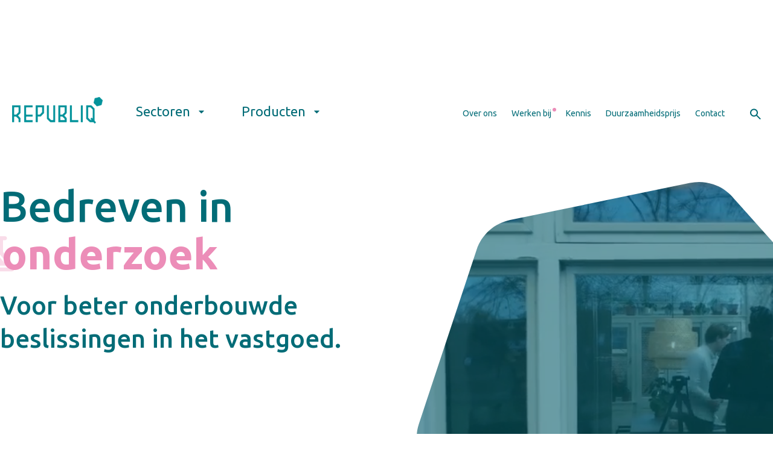

--- FILE ---
content_type: text/html
request_url: https://www.republiq.nl/?URL=https://is.gd/ccZ6sD
body_size: 17315
content:
<!DOCTYPE html><!-- This site was created in Webflow. https://webflow.com --><!-- Last Published: Mon Nov 17 2025 10:55:50 GMT+0000 (Coordinated Universal Time) --><html data-wf-domain="www.republiq.nl" data-wf-page="655dfe80eb60f13684c16550" data-wf-site="6548e97df25c43503773acff" lang="en"><head><meta charset="utf-8"/><title>Home — Republiq</title><meta content="Bedreven in onderbouwde beslissingen in het vastgoed voor onder andere woningcorporaties, gemeenten, overheden en onderwijs." name="description"/><meta content="Home — Republiq" property="og:title"/><meta content="Bedreven in onderbouwde beslissingen in het vastgoed voor onder andere woningcorporaties, gemeenten, overheden en onderwijs." property="og:description"/><meta content="https://cdn.prod.website-files.com/6548e97df25c43503773acff/6659a9053a6527c321fa2a12_republiq-logo-10jaar.svg" property="og:image"/><meta content="Home — Republiq" property="twitter:title"/><meta content="Bedreven in onderbouwde beslissingen in het vastgoed voor onder andere woningcorporaties, gemeenten, overheden en onderwijs." property="twitter:description"/><meta content="https://cdn.prod.website-files.com/6548e97df25c43503773acff/6659a9053a6527c321fa2a12_republiq-logo-10jaar.svg" property="twitter:image"/><meta property="og:type" content="website"/><meta content="summary_large_image" name="twitter:card"/><meta content="width=device-width, initial-scale=1" name="viewport"/><meta content="Webflow" name="generator"/><link href="https://cdn.prod.website-files.com/6548e97df25c43503773acff/css/republiq.webflow.shared.0ea9c5482.min.css" rel="stylesheet" type="text/css"/><link href="https://fonts.googleapis.com" rel="preconnect"/><link href="https://fonts.gstatic.com" rel="preconnect" crossorigin="anonymous"/><script src="https://ajax.googleapis.com/ajax/libs/webfont/1.6.26/webfont.js" type="text/javascript"></script><script type="text/javascript">WebFont.load({  google: {    families: ["Ubuntu:300,300italic,400,400italic,500,500italic,700,700italic","Inconsolata:400,700"]  }});</script><script type="text/javascript">!function(o,c){var n=c.documentElement,t=" w-mod-";n.className+=t+"js",("ontouchstart"in o||o.DocumentTouch&&c instanceof DocumentTouch)&&(n.className+=t+"touch")}(window,document);</script><link href="https://cdn.prod.website-files.com/6548e97df25c43503773acff/6645e215446dd899419865c4_Favicon.png" rel="shortcut icon" type="image/x-icon"/><link href="https://cdn.prod.website-files.com/6548e97df25c43503773acff/66192494814a0eb81b25d8b6_webclip.png" rel="apple-touch-icon"/><script src="https://www.google.com/recaptcha/api.js" type="text/javascript"></script><style type="text/css">

.rich-text ul, .rich-text ol {
	margin: 20px 0;
    padding: 0;
    overflow: visible;
}

.rich-text ul li, .rich-text ol li {
	background-color: hsla(0,0%,100%,.5);
    border-radius: 10px;
    box-shadow: 0 2px 15px rgba(0,0,0,.2);
    box-sizing: border-box;
    display: flex;
    line-height: normal!important;
    margin: 10px 0 10px;
    max-width: 760px;
    padding: 30px;
    padding-left: 50px!important;
    position: relative;
}

.rich-text ul li:before, .rich-text ol li:before {
    background-color: #ec8db8;
    border-radius: 6px;
    content: "";
    display: block;
    height: 12px;
    left: 20px;
    position: absolute;
    top: calc(50% - 6px);
    width: 12px;
}

.rich-text  .w-richtext-figure-type-video {
	max-width: none !important;
  padding-bottom: 55% !important;
  width: 100% !important;
  border-radius: 10px !important;
  overflow: hidden;
}

.rich-text > * {
	margin: 1em 0px;
}

.rich-text .w-richtext figure {
	max-width: none !important;
}
  
.rich-text figure img {
  border-radius: 10px;
}
  
.rich-text a {
  color: inherit !important;
 }
  
.rich-text figure {
  max-width: none !important;
}
  
.collection-list-wrapper-kennis .collection-list.emphasize-first .kennis-item:first-child {
  grid-column: 1 / -1 !important;
}

</style>
<script type="text/javascript" src="https://platform-api.sharethis.com/js/sharethis.js#property=65c22638c4ab2000198d4a18&product=inline-share-buttons&source=platform" async="async"></script>

<!-- Google Tag Manager -->
<script>(function(w,d,s,l,i){w[l]=w[l]||[];w[l].push({'gtm.start':
new Date().getTime(),event:'gtm.js'});var f=d.getElementsByTagName(s)[0],
j=d.createElement(s),dl=l!='dataLayer'?'&l='+l:'';j.async=true;j.src=
'https://www.googletagmanager.com/gtm.js?id='+i+dl;f.parentNode.insertBefore(j,f);
})(window,document,'script','dataLayer','GTM-WDBG96D');</script>
<!-- End Google Tag Manager --></head><body class="body"><div class="tag-manager w-embed w-iframe"><!-- Google Tag Manager (noscript) -->
<noscript><iframe src="https://www.googletagmanager.com/ns.html?id=GTM-WDBG96D"
height="0" width="0" style="display:none;visibility:hidden"></iframe></noscript>
<!-- End Google Tag Manager (noscript) --></div><section id="top" class="main-navigation"><div class="w-embed w-script"><script src="https://code.jquery.com/jquery-3.7.1.min.js" integrity="sha256-/JqT3SQfawRcv/BIHPThkBvs0OEvtFFmqPF/lYI/Cxo=" crossorigin="anonymous"></script>

<style>

body {
	overflow-x: hidden !important;
	overflow-y: scroll;
}

.nav-wrap:hover > .main-nav-dropdown {
	background-color: #FFF;
}


.main-navigation.subnav-open .nav-green-overlay,
.main-navigation.search-open .nav-green-overlay{
	opacity: 1;
}

.main-navigation.subnav-open .secondary-nav,
.main-navigation.subnav-open .link-block,
.main-navigation.search-open .secondary-nav,
.main-navigation.search-open .link-block {
	opacity: .4;
}

.main-navigation.secondary-nav-open .nav-more,
.main-navigation.secondary-nav-open .nav-hamburger,
.main-navigation.secondary-nav-open .items-with-subnav {
	display: none;
}

.main-navigation.secondary-nav-open .nav-close,
.main-navigation.secondary-nav-open .nav-secondary-link-wrapper {
	display: block;
}

.main-navigation.mobile-nav-open .mobile-nav,
.main-navigation.mobile-nav-open .mobile-nav-close {
	display: block !important;
}

.main-navigation.mobile-nav-open .nav-hamburger {
	display: none;
}


</style>


<script>

$(document).ready(function() {

	$(".main-navigation .nav-wrap").hover(function() {
  	$(".main-navigation").addClass("subnav-open")
    $(".main-navigation").removeClass("search-open")
    $(".main-navigation .search-modal").css("display", "none")
  }, function() {
  	$(".main-navigation").removeClass("subnav-open")
  });
  
  $(".main-navigation .search-toggle").click(function() {
  	$(".main-navigation").addClass("search-open")
  });
  
  $(".main-navigation .hide-search").click(function() {
  	$(".main-navigation").removeClass("search-open")
  });
  
  $(".main-navigation .secondary-mobile-toggle").click(function(e) {
  	e.stopImmediatePropagation();
  	console.log("Click")
  	if($(".main-navigation.secondary-nav-open").length) {
  		$(".main-navigation").removeClass("secondary-nav-open");
      console.log("A")
     } else {
     	$(".main-navigation").addClass("secondary-nav-open");
      console.log("B")
     }
  });
  
  
	$(".main-navigation .small-mobile-toggle").click(function(e) {
  	e.stopImmediatePropagation();
  	console.log("Click")
  	if($(".main-navigation.mobile-nav-open").length) {
  		$(".main-navigation").removeClass("mobile-nav-open");
      console.log("A")
     } else {
     	$(".main-navigation").addClass("mobile-nav-open");
      console.log("B")
     }
  });
  

})
</script></div><div class="outer-nav-wrap"><div class="main-nav"><a href="/" aria-current="page" class="link-block fade-on-nav-expansion w-inline-block w--current"><img src="https://cdn.prod.website-files.com/6548e97df25c43503773acff/67e3eedf3c3a5ece3970ab2b_Logo%20Republiq%20bright%20green.png" loading="lazy" sizes="(max-width: 829px) 100vw, 829px" srcset="https://cdn.prod.website-files.com/6548e97df25c43503773acff/67e3eedf3c3a5ece3970ab2b_Logo%20Republiq%20bright%20green-p-500.png 500w, https://cdn.prod.website-files.com/6548e97df25c43503773acff/67e3eedf3c3a5ece3970ab2b_Logo%20Republiq%20bright%20green.png 829w" alt="" class="image-5"/></a><div class="items-with-subnav"><div data-w-id="2e699006-792e-78c8-5fd5-6511e801cfa1" class="nav-wrap"><div class="main-nav-dropdown"><div class="text-block-4">Sectoren</div><img src="https://cdn.prod.website-files.com/6548e97df25c43503773acff/655e084f264f4f7c5e0bb129_Dropdown.svg" loading="lazy" alt="" class="image-6"/></div><div class="subnav-outer"><div class="subnav-inner"><a id="w-node-_718a5841-73eb-5dd4-2348-abc92261a628-e801cf9b" href="/sector/woningcorporaties" class="sub-link">Woningcorporaties</a><a id="w-node-_718a5841-73eb-5dd4-2348-abc92261a62a-e801cf9b" href="/sector/gemeenten" class="sub-link">Gemeenten</a><a id="w-node-_718a5841-73eb-5dd4-2348-abc92261a62c-e801cf9b" href="/sector/overheden" class="sub-link">Overheden</a><a id="w-node-_718a5841-73eb-5dd4-2348-abc92261a62e-e801cf9b" href="/sector/onderwijs" class="sub-link">Onderwijs</a></div></div></div><div data-w-id="2e699006-792e-78c8-5fd5-6511e801cfa6" class="nav-wrap"><div class="main-nav-dropdown"><div class="text-block-4">Producten</div><img src="https://cdn.prod.website-files.com/6548e97df25c43503773acff/655e084f264f4f7c5e0bb129_Dropdown.svg" loading="lazy" alt="" class="image-6"/></div><div class="subnav-outer"><div class="subnav-inner"><a id="w-node-bd2c5a83-2b43-f134-cb48-879a721e6c24-e801cf9b" href="/product/pien-voor-woningcorporaties" class="sub-link">Pien voor Woningcorporaties</a><a id="w-node-c387e0ef-6357-9131-47bd-bb64cb2741a2-e801cf9b" href="/product/wijkvisies" class="sub-link">Pien Wijkvisies</a><a id="w-node-_8c232ff1-7c41-dec8-d1f1-051943ad605e-e801cf9b" href="/product/pien-voor-onderwijs" class="sub-link">Pien Onderwijs</a><a id="w-node-e0a14134-531d-ade4-1438-e26c32ae63e2-e801cf9b" href="/product/benchmark-gemeentelijk-vastgoed" class="sub-link">Benchmark Gemeentelijk Vastgoed</a><a id="w-node-b2c2cc13-8962-2936-ec7f-e022bbc5da5d-e801cf9b" href="#" class="sub-link hidden">Duurzaamheidsprijs</a></div></div></div></div><div class="small-mobile-toggle"><img src="https://cdn.prod.website-files.com/6548e97df25c43503773acff/6601686f46032536e161c35e_meer.svg" loading="lazy" alt="" class="nav-hamburger"/><img src="https://cdn.prod.website-files.com/6548e97df25c43503773acff/6601733f0a57487c0bd3e98d_close.svg" loading="lazy" alt="" class="mobile-nav-close"/></div></div><div class="secondary-nav"><div class="secondary-mobile-toggle"><div class="nav-more">Meer</div><img src="https://cdn.prod.website-files.com/6548e97df25c43503773acff/6601686f46032536e161c35e_meer.svg" loading="lazy" alt="" class="nav-hamburger"/><img src="https://cdn.prod.website-files.com/6548e97df25c43503773acff/66016b6ee98d345c2f23b59f_close-menu.svg" loading="eager" alt="" class="nav-close"/></div><a href="/over-ons" class="nav-secondary-link-wrapper w-inline-block"><div class="nav-seconary-link fade-on-nav-expansion">Over ons</div></a><a href="/werken-bij" class="nav-secondary-link-wrapper w-inline-block"><div class="nav-seconary-link fade-on-nav-expansion">Werken bij</div><div class="nav-dot"></div></a><a href="/kennis" class="nav-secondary-link-wrapper w-inline-block"><div class="nav-seconary-link fade-on-nav-expansion">Kennis</div></a><a href="/duurzaamheidsprijs" class="nav-secondary-link-wrapper w-inline-block"><div class="nav-seconary-link fade-on-nav-expansion">Duurzaamheidsprijs</div></a><a href="/contact" class="nav-secondary-link-wrapper w-inline-block"><div class="nav-seconary-link fade-on-nav-expansion">Contact</div></a><a data-w-id="2e699006-792e-78c8-5fd5-6511e801cfc3" href="#" class="search-toggle fade-on-nav-expansion w-inline-block"><img src="https://cdn.prod.website-files.com/6548e97df25c43503773acff/655e183ac18ea02b528b6cd5_Search.svg" loading="lazy" alt=""/></a></div><div class="search-modal"><form action="/search" class="search w-form"><img src="https://cdn.prod.website-files.com/6548e97df25c43503773acff/655e183ac18ea02b528b6cd5_Search.svg" loading="lazy" alt=""/><input class="search-input w-input" maxlength="256" name="query" placeholder="Waar ben je naar op zoek?" type="search" id="search" required=""/><div data-w-id="7dff4577-0a59-2db3-6e32-0ec076673687" class="hide-search">Verberg</div><input type="submit" class="search-button w-button" value="Vind"/></form></div><div class="mobile-nav"><form action="/search" class="search w-form"><img src="https://cdn.prod.website-files.com/6548e97df25c43503773acff/655e183ac18ea02b528b6cd5_Search.svg" loading="lazy" alt=""/><input class="search-input w-input" maxlength="256" name="query" placeholder="Waar ben je naar op zoek?" type="search" id="search-mobile" required=""/><input type="submit" class="search-button w-button" value="Vind"/></form><div class="mobile-nav-link-wrapper"><div class="text-block-24">Sectoren</div><a href="/sector/woningcorporaties" class="link-10">Woningcorporaties</a><a href="/sector/gemeenten" class="link-10">Gemeenten</a><a href="/sector/overheden" class="link-10">Overheden</a><a href="/sector/onderwijs" class="link-10">Onderwijs</a></div><div class="mobile-nav-link-wrapper"><div class="text-block-24">Producten</div><a href="/product/pien-voor-woningcorporaties" class="link-10">Pien voor Woningcorporaties</a><a href="/product/wijkvisies" class="link-10">Pien Wijkvisies</a><a href="/product/pien-voor-onderwijs" class="link-10">Pien onderwijs</a><a href="/product/benchmark-gemeentelijk-vastgoed" class="link-10">Benchmark Gemeentelijk Vastgoed</a></div><div class="mobile-nav-link-wrapper"><div class="text-block-24">Meer</div><a href="/over-ons" class="link-10">Over ons</a><a href="/werken-bij" class="link-10">Werken bij</a><a href="/kennis" class="link-10">Kennis</a><a href="/duurzaamheidsprijs" class="link-10">Duurzaamheidsprijs</a><a href="/contact" class="link-10">Contact</a></div></div></div><div class="nav-green-overlay"></div></section><div class="w-embed"></div><div class="overflow-fix"><section data-w-id="116612a6-88b2-7398-03e4-ca7917d62bb6" class="video-wrapper"><div class="video-mask-grid"><div id="w-node-_116612a6-88b2-7398-03e4-ca7917d62bb8-84c16550" class="video-mask-fill"></div><div id="w-node-_116612a6-88b2-7398-03e4-ca7917d62bb9-84c16550" class="video-mask-fill"></div><div id="w-node-_116612a6-88b2-7398-03e4-ca7917d62bba-84c16550" class="video-mask-fill"></div><div id="w-node-_116612a6-88b2-7398-03e4-ca7917d62bbb-84c16550" class="video-mask-fill"></div><div id="w-node-_116612a6-88b2-7398-03e4-ca7917d62bbc-84c16550" class="div-block-117"><div class="div-block-118"></div><img src="https://cdn.prod.website-files.com/6548e97df25c43503773acff/6576b3ee86030ee513957504_home-hexagon-mask-v3.svg" loading="lazy" alt="" class="image-17"/><div class="div-block-118"></div></div><div id="w-node-_116612a6-88b2-7398-03e4-ca7917d62bc0-84c16550" class="video-mask-fill"></div><div id="w-node-_116612a6-88b2-7398-03e4-ca7917d62bc1-84c16550" class="video-mask-fill"></div><div id="w-node-_116612a6-88b2-7398-03e4-ca7917d62bc2-84c16550" class="video-mask-fill"></div><div id="w-node-_116612a6-88b2-7398-03e4-ca7917d62bc3-84c16550" class="video-mask-fill"></div></div><div class="video-background"><div data-poster-url="https://cdn.prod.website-files.com/6548e97df25c43503773acff/6575b57d6c651f281ad584c0_republiq-short-poster-00001.jpg" data-video-urls="https://cdn.prod.website-files.com/6548e97df25c43503773acff/6575b57d6c651f281ad584c0_republiq-short-transcode.mp4,https://cdn.prod.website-files.com/6548e97df25c43503773acff/6575b57d6c651f281ad584c0_republiq-short-transcode.webm" data-autoplay="true" data-loop="true" data-wf-ignore="true" class="background-video-4 w-background-video w-background-video-atom"><video id="116612a6-88b2-7398-03e4-ca7917d62bc5-video" autoplay="" loop="" style="background-image:url(&quot;https://cdn.prod.website-files.com/6548e97df25c43503773acff/6575b57d6c651f281ad584c0_republiq-short-poster-00001.jpg&quot;)" muted="" playsinline="" data-wf-ignore="true" data-object-fit="cover"><source src="https://cdn.prod.website-files.com/6548e97df25c43503773acff/6575b57d6c651f281ad584c0_republiq-short-transcode.mp4" data-wf-ignore="true"/><source src="https://cdn.prod.website-files.com/6548e97df25c43503773acff/6575b57d6c651f281ad584c0_republiq-short-transcode.webm" data-wf-ignore="true"/></video></div></div></section></div><section class="home-entrace-section"><div class="w-layout-blockcontainer default-container no-padding no-pointers w-container"><div class="home-entrance"><a href="/film" target="_blank" class="video-button w-inline-block"><img src="https://cdn.prod.website-files.com/6548e97df25c43503773acff/656f269b3d12036ed61ed320_play.svg" loading="lazy" alt="" class="image-14"/><div class="video-button-text">Republiq in een paar minuten</div></a><div class="home-entrance-text">Bedreven in</div><div class="div-block-109"><div class="home-entrance-keyword active"><img src="https://cdn.prod.website-files.com/6548e97df25c43503773acff/65b11f92b8c743854c695205_Vector-2.svg" loading="lazy" alt="" class="home-entrance-icon"/><div class="home-entrance-text pink">data</div></div><div class="home-entrance-keyword queued"><img src="https://cdn.prod.website-files.com/6548e97df25c43503773acff/65b11f927e85790dab98758a_Vector-6.svg" loading="lazy" alt="" class="home-entrance-icon"/><div class="home-entrance-text pink">aanbestedingen</div></div><div class="home-entrance-keyword"><img src="https://cdn.prod.website-files.com/6548e97df25c43503773acff/65b11cf1b8c743854c66977c_Vector-8.svg" loading="lazy" alt="" class="home-entrance-icon"/><div class="home-entrance-text pink">onderzoek</div></div><div class="home-entrance-keyword"><img src="https://cdn.prod.website-files.com/6548e97df25c43503773acff/65b11f923dd052f0fca0473f_Vector.svg" loading="lazy" alt="" class="home-entrance-icon"/><div class="home-entrance-text pink">vastgoedsturing</div></div><div class="home-entrance-keyword"><img src="https://cdn.prod.website-files.com/6548e97df25c43503773acff/65b11ce6b8c743854c668e15_Vector-6.svg" loading="lazy" alt="" class="home-entrance-icon"/><div class="home-entrance-text pink">duurzaamheid</div></div><div class="home-entrance-keyword"><img src="https://cdn.prod.website-files.com/6548e97df25c43503773acff/6618ec581498c3b772fa0dd4_financien.svg" loading="lazy" alt="" class="home-entrance-icon"/><div class="home-entrance-text pink">financiën</div></div></div><div class="home-entrance-text small">Voor beter onderbouwde </div><div class="home-entrance-text small">beslissingen in het vastgoed.<br/></div><div class="w-embed w-script"><style>
	
 	.home-entrance-keyword.leaving .home-entrance-icon {
  	transform: translate(0);
  }
  
  .home-entrance-keyword.queued .home-entrance-icon {
  	transform: translate(-50);
  }
  
  .home-entrance-keyword.queued .home-entrance-text {
  	letter-spacing: 12px;
  }
  

  
@media all and (max-width: 820px) {
    .home-entrance-keyword.queued .home-entrance-text {
        letter-spacing: 0px !important;
    }
    
    .home-entrance-keyword.queued .home-entrance-icon {
  		transform: translate(-10);
  	}
}

  

</style>

<script>

	$(document).ready(function() {
  	
    const max = $(".home-entrance .home-entrance-keyword").length;
    let current = 0
    
    setInterval(() => {
    	const prev = current
    	current = (current < max - 1) ? current + 1 : 0
      const next = (current + 1 < max) ? current + 1 : 0;
      
      
      $(".home-entrance .home-entrance-keyword.active").removeClass("active");
      $(".home-entrance .home-entrance-keyword.leaving").removeClass("leaving");
      
      $(".home-entrance .home-entrance-keyword").eq(current).addClass("active").removeClass("queued");
      $(".home-entrance .home-entrance-keyword").eq(prev).addClass("leaving");
      $(".home-entrance .home-entrance-keyword").eq(next).addClass("queued");

    }, 3000)
    
  })

</script></div></div><div class="div-block-148"><a href="/film" target="_blank" class="video-button w-inline-block"><img src="https://cdn.prod.website-files.com/6548e97df25c43503773acff/656f269b3d12036ed61ed320_play.svg" loading="lazy" alt="" class="image-14"/><div class="video-button-text">Republiq in een paar minuten</div></a><div data-poster-url="https://cdn.prod.website-files.com/6548e97df25c43503773acff/660290eb3dd3eb628dad3bde_REP23001-short-v1-720p-poster-00001.jpg" data-video-urls="https://cdn.prod.website-files.com/6548e97df25c43503773acff/660290eb3dd3eb628dad3bde_REP23001-short-v1-720p-transcode.mp4,https://cdn.prod.website-files.com/6548e97df25c43503773acff/660290eb3dd3eb628dad3bde_REP23001-short-v1-720p-transcode.webm" data-autoplay="true" data-loop="true" data-wf-ignore="true" class="background-video-7 w-background-video w-background-video-atom"><video id="012049ba-d398-bd34-d6ad-1160e25cbba9-video" autoplay="" loop="" style="background-image:url(&quot;https://cdn.prod.website-files.com/6548e97df25c43503773acff/660290eb3dd3eb628dad3bde_REP23001-short-v1-720p-poster-00001.jpg&quot;)" muted="" playsinline="" data-wf-ignore="true" data-object-fit="cover"><source src="https://cdn.prod.website-files.com/6548e97df25c43503773acff/660290eb3dd3eb628dad3bde_REP23001-short-v1-720p-transcode.mp4" data-wf-ignore="true"/><source src="https://cdn.prod.website-files.com/6548e97df25c43503773acff/660290eb3dd3eb628dad3bde_REP23001-short-v1-720p-transcode.webm" data-wf-ignore="true"/></video></div></div></div></section><section id="first-section" data-w-id="2a56cd09-b04b-bba3-ca53-1e2d24aa4c0d" style="opacity:0" class="section-overflow section-in-front"><div class="w-layout-blockcontainer default-container w-container"><div class="div-block-126"><div class="subtle-header"><img src="https://cdn.prod.website-files.com/6548e97df25c43503773acff/656ee1dfa27d8d8110520c11_dots.svg" loading="lazy" alt="" class="image-13"/><div class="subtle-header-text">Onze sectoren</div></div></div><div class="quick-panel"><div class="slides"><div class="quick-panel-overheden-wrapper"><div class="panel-content"><h2 class="heading-2 qp">Overheden</h2><p class="paragraph white qp">Overheden staan voor complexe opgaven, zeker omdat het vastgoed zich meestal niet in een hokje laat stoppen. Hoe vergelijk je bijvoorbeeld een rechtbank met een sluishuisje? Wij helpen overheden om een logische lijn in te vinden én hieraan te kunnen rekenen.</p><a href="/sector/overheden" class="panel-read-more w-button">Lees meer</a><img src="https://cdn.prod.website-files.com/6548e97df25c43503773acff/65814d253fe416ed11c77db5_Overheid.jpg" loading="eager" alt="" sizes="(max-width: 767px) 100vw, (max-width: 991px) 728px, 940px" srcset="https://cdn.prod.website-files.com/6548e97df25c43503773acff/65814d253fe416ed11c77db5_Overheid-p-500.jpg 500w, https://cdn.prod.website-files.com/6548e97df25c43503773acff/65814d253fe416ed11c77db5_Overheid-p-800.jpg 800w, https://cdn.prod.website-files.com/6548e97df25c43503773acff/65814d253fe416ed11c77db5_Overheid.jpg 1000w" class="panel-background-image"/><div class="gradient-overlay"></div></div></div><div class="quick-panel-gemeenten-wrapper"><div class="panel-content"><h2 class="heading-2 qp">Gemeenten</h2><p class="paragraph white qp">Wonen, werken en leven in balans. Dat is wat steden fijn maakt om in te wonen. Het liefst in zo duurzaam mogelijke gebouwen zodat we nog lang van de stad kunnen genieten. <br/><br/>Hoe richt je dat het beste in?</p><a href="/sector/gemeenten" class="panel-read-more w-button">Lees meer</a><img src="https://cdn.prod.website-files.com/6548e97df25c43503773acff/65814d186c172ebaba463e61_Gemeenten%202.jpg" loading="eager" alt="" sizes="(max-width: 767px) 100vw, (max-width: 991px) 728px, 940px" srcset="https://cdn.prod.website-files.com/6548e97df25c43503773acff/65814d186c172ebaba463e61_Gemeenten%202-p-500.jpg 500w, https://cdn.prod.website-files.com/6548e97df25c43503773acff/65814d186c172ebaba463e61_Gemeenten%202-p-800.jpg 800w, https://cdn.prod.website-files.com/6548e97df25c43503773acff/65814d186c172ebaba463e61_Gemeenten%202.jpg 1000w" class="panel-background-image"/><div class="gradient-overlay"></div></div></div><div class="quick-panel-zorg-wrapper"><div class="panel-content"><h2 class="heading-2 qp">Zorg</h2><p class="paragraph white qp">Het zorglandschap in Nederland is aan verandering onderhevig. Zorg wordt steeds meer individueel verleend en mensen moeten zo lang mogelijk thuis blijven wonen. Dat betekent ook dat zorgconcepten en bijbehorende woningen die in de afgelopen decennia zijn neergezet, niet altijd meer passen bij het toekomstige beeld van de zorg in Nederland. Dat vraag van zorgpartijen om ook op een andere manier naar de portefeuille te kijken en te bepalen of transformatie nog wel financieel haalbaar is. Een puzzel die vraagt om een andere blik op het zorgvastgoed. </p><a href="#" class="panel-read-more w-button">Lees meer</a><img src="https://cdn.prod.website-files.com/6548e97df25c43503773acff/65814d0ad9f0b3d89c0a6bae_Zorg.jpg" loading="eager" alt="" sizes="(max-width: 767px) 100vw, (max-width: 991px) 728px, 940px" srcset="https://cdn.prod.website-files.com/6548e97df25c43503773acff/65814d0ad9f0b3d89c0a6bae_Zorg-p-500.jpg 500w, https://cdn.prod.website-files.com/6548e97df25c43503773acff/65814d0ad9f0b3d89c0a6bae_Zorg-p-800.jpg 800w, https://cdn.prod.website-files.com/6548e97df25c43503773acff/65814d0ad9f0b3d89c0a6bae_Zorg.jpg 1000w" class="panel-background-image"/><div class="gradient-overlay"></div></div></div><div class="quick-panel-onderwijs-wrapper"><div class="panel-content"><h2 class="heading-2 qp">Onderwijs</h2><p class="paragraph white qp">Het onderwijs van de toekomst, hoe bepaal je wat dat is, welke gebouwen passen hierbij en op welke plekken in de stad wil je het liefste wat meer inzetten op onderwijs? Een vraagstuk waar wij blij van worden.</p><a href="/sector/onderwijs" class="panel-read-more w-button">Lees meer</a><img src="https://cdn.prod.website-files.com/6548e97df25c43503773acff/65814cfd6dd9ffc5d4a062b0_Onderwijs%202.jpg" loading="eager" alt="" sizes="(max-width: 767px) 100vw, (max-width: 991px) 728px, 940px" srcset="https://cdn.prod.website-files.com/6548e97df25c43503773acff/65814cfd6dd9ffc5d4a062b0_Onderwijs%202-p-500.jpg 500w, https://cdn.prod.website-files.com/6548e97df25c43503773acff/65814cfd6dd9ffc5d4a062b0_Onderwijs%202-p-800.jpg 800w, https://cdn.prod.website-files.com/6548e97df25c43503773acff/65814cfd6dd9ffc5d4a062b0_Onderwijs%202.jpg 1000w" class="panel-background-image"/><div class="gradient-overlay"></div></div></div><div class="quick-panel-woco-wrapper"><div class="panel-content"><h2 class="heading-2 qp">Woningcorporaties</h2><p class="paragraph white qp">Woningcorporaties staan voor een ingewikkelde opgave: betaalbare en duurzame woningen aanbieden in leefbare wijken. Een flinke puzzel waarin alle facetten moeten kloppen — en dat terwijl het vastgoed vaak statisch is.<br/><br/>Probeer dan maar eens de “juiste” keuze te maken.</p><a href="/sector/woningcorporaties" class="panel-read-more w-button">Lees meer</a><img src="https://cdn.prod.website-files.com/6548e97df25c43503773acff/66167c716526211c2c8f7b33_Woningcorporaties%204.jpg" loading="eager" alt="" sizes="(max-width: 767px) 100vw, (max-width: 991px) 728px, 940px" srcset="https://cdn.prod.website-files.com/6548e97df25c43503773acff/66167c716526211c2c8f7b33_Woningcorporaties%204-p-500.jpg 500w, https://cdn.prod.website-files.com/6548e97df25c43503773acff/66167c716526211c2c8f7b33_Woningcorporaties%204-p-800.jpg 800w, https://cdn.prod.website-files.com/6548e97df25c43503773acff/66167c716526211c2c8f7b33_Woningcorporaties%204.jpg 1000w" class="panel-background-image"/><div class="gradient-overlay"></div></div></div></div><div class="quick-panel-nav"><div data-w-id="372341ed-c144-0f2c-9c5b-1d76ab342922" class="spline-button stroke active"><div class="spline-button-gradient-bg"></div><div class="spline-button-wrapper"><div data-w-id="372341ed-c144-0f2c-9c5b-1d76ab342924" class="spline-button-scene" data-animation-type="spline" data-spline-url="https://prod.spline.design/WByYhPcj24K2a5Ul/scene.splinecode"><canvas></canvas></div><div class="spline-button-label">Woningcorporaties</div></div><img src="https://cdn.prod.website-files.com/6548e97df25c43503773acff/65649b98690574bae927e4a3_ArrowRight.svg" loading="lazy" alt="" class="spline-button-arrow"/></div><div data-w-id="aa8924e6-ff94-eca5-2c7a-c51d0d0c2a22" class="spline-button stroke"><div class="spline-button-gradient-bg"></div><div class="spline-button-wrapper"><div data-w-id="aa8924e6-ff94-eca5-2c7a-c51d0d0c2a25" class="spline-button-scene" data-animation-type="spline" data-spline-url="https://prod.spline.design/qW5xrEMC1I89eSKu/scene.splinecode"><canvas></canvas></div><div class="spline-button-label">Gemeenten</div></div><img src="https://cdn.prod.website-files.com/6548e97df25c43503773acff/65649b98690574bae927e4a3_ArrowRight.svg" loading="lazy" alt="" class="spline-button-arrow"/></div><div data-w-id="50b1bf9a-b241-d59a-22b5-49d89960729b" class="spline-button stroke"><div class="spline-button-gradient-bg"></div><div class="spline-button-wrapper"><div data-w-id="50b1bf9a-b241-d59a-22b5-49d89960729e" class="spline-button-scene" data-animation-type="spline" data-spline-url="https://prod.spline.design/shVERAqguwe7Aon6/scene.splinecode"><canvas></canvas></div><div class="spline-button-label">Overheden</div></div><img src="https://cdn.prod.website-files.com/6548e97df25c43503773acff/65649b98690574bae927e4a3_ArrowRight.svg" loading="lazy" alt="" class="spline-button-arrow"/></div><div data-w-id="a57a53a9-84e3-c2bc-3877-bc1db92fba27" class="spline-button"><div class="spline-button-gradient-bg"></div><div class="spline-button-wrapper"><div data-w-id="a57a53a9-84e3-c2bc-3877-bc1db92fba2a" class="spline-button-scene" data-animation-type="spline" data-spline-url="https://prod.spline.design/kvy4IVS0fd9usX9a/scene.splinecode"><canvas></canvas></div><div class="spline-button-label">Onderwijs</div></div><img src="https://cdn.prod.website-files.com/6548e97df25c43503773acff/65649b98690574bae927e4a3_ArrowRight.svg" loading="lazy" alt="" class="spline-button-arrow"/></div><div data-w-id="c9d74c14-c537-a527-b90f-f91f859777c3" class="spline-button disabled"><div class="spline-button-gradient-bg"></div><div class="spline-button-wrapper"><div data-w-id="c9d74c14-c537-a527-b90f-f91f859777c6" class="spline-button-scene" data-animation-type="spline" data-spline-url="https://prod.spline.design/0Ablen3TpsPbiwc5/scene.splinecode"><canvas></canvas></div><div class="spline-button-label">Zorg</div></div><img src="https://cdn.prod.website-files.com/6548e97df25c43503773acff/65649b98690574bae927e4a3_ArrowRight.svg" loading="lazy" alt="" class="spline-button-arrow"/></div><div class="w-embed w-script"><style>
	.spline-button:hover .spline-button-scene,
  .spline-button.active .spline-button-scene {
  	opacity: 1;
  }
  
  .spline-button:hover .spline-button-wrapper {
  	transform: translate(-50px, 0px)
   }
   
   .spline-button:hover .spline-button-arrow {
   	opacity: .5;
    transform: translate(-10px, 0px);
   }
   
   .spline-button.active .spline-button-wrapper {
      transform: translate(0px, 0px);
   }
   
   .spline-button.active .spline-button-arrow {
   	opacity: 1;
    transform: translate(0px, 0px);
    }
    
    .spline-button.active .spline-button-gradient-bg {
   		opacity: 1;
    }
   
</style>

<script>
	$(document).ready(() => {
  	$(".spline-button:not('active')").click(function() {
    	$(".spline-button.active").removeClass("active");
    	$(this).addClass("active");
      })
  })
</script></div></div></div><div class="quick-panel-mobile"><div class="w-embed w-script"><style>

.quick-panel-mobile .mobile-panel-button .mobile-slide-wrapper {
	display: none;
}

.quick-panel-mobile .mobile-panel-button.open .mobile-slide-wrapper {
	display: block;
}


.quick-panel-mobile .mobile-panel-button.open .actual-mobile-panel-button .bg-gradient {
	display: block;
 }

.quick-panel-mobile .mobile-panel-button.open .qp-arrow {
	transform: rotate(90deg);
 }

   
</style>

<script>
$(document).ready(() => {
  $(".quick-panel-mobile .mobile-panel-button .actual-mobile-panel-button").click(function() {
    if (!$(this).parent().hasClass("open")) {
      $(".quick-panel-mobile .mobile-panel-button.open").removeClass("open");
    }
    $(this).parent().toggleClass("open");
  });
});

</script></div><div class="mobile-panel-button open"><div class="actual-mobile-panel-button"><img src="https://cdn.prod.website-files.com/6548e97df25c43503773acff/65649b98690574bae927e4a3_ArrowRight.svg" loading="lazy" alt="" class="qp-arrow"/><div class="text-block-25">Woningcorporaties</div><div class="bg-gradient"></div></div><div class="mobile-slide-wrapper"><div class="panel-content"><h2 class="heading-2 qp">Woningcorporaties</h2><p class="paragraph white qp">Woningcorporaties staan voor een ingewikkelde opgave: betaalbare en duurzame woningen aanbieden in leefbare wijken. Een flinke puzzel waarin alle facetten moeten kloppen — en dat terwijl het vastgoed vaak statisch is.<br/><br/>Probeer dan maar eens de “juiste” keuze te maken.</p><a href="/sector/woningcorporaties" class="panel-read-more w-button">Lees meer</a><img src="https://cdn.prod.website-files.com/6548e97df25c43503773acff/65814ceb931c16a277e95a97_Woningcorporaties.jpg" loading="eager" alt="" sizes="(max-width: 767px) 100vw, (max-width: 991px) 728px, 940px" srcset="https://cdn.prod.website-files.com/6548e97df25c43503773acff/65814ceb931c16a277e95a97_Woningcorporaties-p-500.jpg 500w, https://cdn.prod.website-files.com/6548e97df25c43503773acff/65814ceb931c16a277e95a97_Woningcorporaties-p-800.jpg 800w, https://cdn.prod.website-files.com/6548e97df25c43503773acff/65814ceb931c16a277e95a97_Woningcorporaties.jpg 1000w" class="panel-background-image"/><div class="gradient-overlay"></div></div></div></div><div class="mobile-panel-button"><div class="actual-mobile-panel-button"><img src="https://cdn.prod.website-files.com/6548e97df25c43503773acff/65649b98690574bae927e4a3_ArrowRight.svg" loading="lazy" alt="" class="qp-arrow"/><div class="text-block-25">Gemeenten</div><div class="bg-gradient"></div></div><div class="mobile-slide-wrapper"><div class="panel-content"><h2 class="heading-2 qp">Gemeenten</h2><p class="paragraph white qp">Wonen, werken en leven in balans. Dat is wat steden fijn maakt om in te wonen. Het liefst in zo duurzaam mogelijke gebouwen zodat we nog lang van de stad kunnen genieten. <br/><br/>Hoe richt je dat het beste in?</p><a href="/sector/gemeenten" class="panel-read-more w-button">Lees meer</a><img src="https://cdn.prod.website-files.com/6548e97df25c43503773acff/65814d186c172ebaba463e61_Gemeenten%202.jpg" loading="eager" alt="" sizes="(max-width: 767px) 100vw, (max-width: 991px) 728px, 940px" srcset="https://cdn.prod.website-files.com/6548e97df25c43503773acff/65814d186c172ebaba463e61_Gemeenten%202-p-500.jpg 500w, https://cdn.prod.website-files.com/6548e97df25c43503773acff/65814d186c172ebaba463e61_Gemeenten%202-p-800.jpg 800w, https://cdn.prod.website-files.com/6548e97df25c43503773acff/65814d186c172ebaba463e61_Gemeenten%202.jpg 1000w" class="panel-background-image"/><div class="gradient-overlay"></div></div></div></div><div class="mobile-panel-button"><div class="actual-mobile-panel-button"><img src="https://cdn.prod.website-files.com/6548e97df25c43503773acff/65649b98690574bae927e4a3_ArrowRight.svg" loading="lazy" alt="" class="qp-arrow"/><div class="text-block-25">Overheden</div><div class="bg-gradient"></div></div><div class="mobile-slide-wrapper"><div class="panel-content"><h2 class="heading-2 qp">Overheden</h2><p class="paragraph white qp">Overheden staan voor complexe opgaven, zeker omdat het vastgoed zich meestal niet in een hokje laat stoppen. Hoe vergelijk je bijvoorbeeld een rechtbank met een sluishuisje? Wij helpen overheden om een logische lijn in te vinden én hieraan te kunnen rekenen.</p><a href="/sector/overheden" class="panel-read-more w-button">Lees meer</a><img src="https://cdn.prod.website-files.com/6548e97df25c43503773acff/65814d253fe416ed11c77db5_Overheid.jpg" loading="eager" alt="" sizes="(max-width: 767px) 100vw, (max-width: 991px) 728px, 940px" srcset="https://cdn.prod.website-files.com/6548e97df25c43503773acff/65814d253fe416ed11c77db5_Overheid-p-500.jpg 500w, https://cdn.prod.website-files.com/6548e97df25c43503773acff/65814d253fe416ed11c77db5_Overheid-p-800.jpg 800w, https://cdn.prod.website-files.com/6548e97df25c43503773acff/65814d253fe416ed11c77db5_Overheid.jpg 1000w" class="panel-background-image"/><div class="gradient-overlay"></div></div></div></div><div class="mobile-panel-button"><div class="actual-mobile-panel-button"><img src="https://cdn.prod.website-files.com/6548e97df25c43503773acff/65649b98690574bae927e4a3_ArrowRight.svg" loading="lazy" alt="" class="qp-arrow"/><div class="text-block-25">Onderwijs</div><div class="bg-gradient"></div></div><div class="mobile-slide-wrapper"><div class="panel-content"><h2 class="heading-2 qp">Onderwijs</h2><p class="paragraph white qp">Het onderwijs van de toekomst, hoe bepaal je wat dat is, welke gebouwen passen hierbij en op welke plekken in de stad wil je het liefste wat meer inzetten op onderwijs? Een vraagstuk waar wij blij van worden.</p><a href="/sector/onderwijs" class="panel-read-more w-button">Lees meer</a><img src="https://cdn.prod.website-files.com/6548e97df25c43503773acff/65814cfd6dd9ffc5d4a062b0_Onderwijs%202.jpg" loading="eager" alt="" sizes="(max-width: 767px) 100vw, (max-width: 991px) 728px, 940px" srcset="https://cdn.prod.website-files.com/6548e97df25c43503773acff/65814cfd6dd9ffc5d4a062b0_Onderwijs%202-p-500.jpg 500w, https://cdn.prod.website-files.com/6548e97df25c43503773acff/65814cfd6dd9ffc5d4a062b0_Onderwijs%202-p-800.jpg 800w, https://cdn.prod.website-files.com/6548e97df25c43503773acff/65814cfd6dd9ffc5d4a062b0_Onderwijs%202.jpg 1000w" class="panel-background-image"/><div class="gradient-overlay"></div></div></div></div></div></div></section><section class="spacer"></section><section id="important-section" data-w-id="97cf336c-b5b4-06ab-9c09-4268676b816f" class="section-in-front"><div class="w-layout-blockcontainer default-container w-container"><div class="subtle-header"><img src="https://cdn.prod.website-files.com/6548e97df25c43503773acff/656ee1dfa27d8d8110520c11_dots.svg" loading="lazy" alt="" class="image-13"/><div class="subtle-header-text">tools en software</div></div><div class="div-block-128"></div><div class="container-text-single-column left no-bottom-margin"><h1 class="heading-1">Uit noodzaak huisgemaakt</h1><p class="paragraph no-bottom-margin">Natuurlijk werken we veel met bestaande tools en kunnen we ons geen leven zonder Excel voorstellen. Toch hebben we door de jaren heen de noodzaak gevoeld om zelf tools en software te ontwikkelen. Om de sector een stap vooruit te helpen in de vastgoedsturing en verduurzaming. </p></div><div class="div-block-137"></div></div><div class="swiper-xl swiper-webflow"><div class="swiper-wrapper backdrop"><div data-w-id="97cf336c-b5b4-06ab-9c09-4268676b8172" class="swiper-slide swiper-slide-flex"><div class="big-slide-wrapper"><div class="div-block-153"><h1 class="heading-10">Pien voor woningcorporaties</h1><h2 class="heading-3 subtle">Ons wonderkind in vastgoeddata</h2><p class="paragraph-no-chaser-interaction">Pien helpt met de keuzes in het beleids- en strategieproces van de corporatie. Hiervoor heeft ze alle relevante data op zak en brengt ze collega’s bij elkaar. Zo maakt ze samenwerken, analyseren en keuzes maken snel, leuk én makkelijk.</p></div><a href="/product/pien-voor-woningcorporaties" class="submit-button large w-button">Leer Pien kennen</a></div><img src="https://cdn.prod.website-files.com/6548e97df25c43503773acff/65bb5ec13016d63a5721dc1d_Artboard%2077.png" loading="lazy" alt="" class="product-bottom"/><img src="https://cdn.prod.website-files.com/6548e97df25c43503773acff/65bb5f02b7d8f998714f8400_Artboard%2015%20copy%206.png" loading="lazy" alt="" class="product-top"/></div><div data-w-id="8272ca09-4311-b764-47a3-09b3ca2cd9d1" class="swiper-slide swiper-slide-flex"><div class="big-slide-wrapper"><div><h1 class="heading-10">Wijkvisies</h1><h2 class="heading-3 subtle">Pien&#x27;s nieuwste doorbraak</h2><p class="paragraph-no-chaser-interaction">Corporaties staan voor drie grote uitdagingen: de woningnood, de verduurzamingsopgave en de concentratie van problematiek. Pien helpt je om de input van je gesprekspartners, zowel intern als extern, te borgen en mee te nemen in besluitvorming. </p></div><a href="/product/wijkvisies" class="submit-button large w-button">Vertel me meer</a></div><img src="https://cdn.prod.website-files.com/6548e97df25c43503773acff/65bb5ec13016d63a5721dc1d_Artboard%2077.png" loading="lazy" alt="" class="product-bottom"/><img src="https://cdn.prod.website-files.com/6548e97df25c43503773acff/65bb5f7872ae907280277407_Artboard%2015%20copy%2021.png" loading="lazy" alt="" class="product-top"/></div><div data-w-id="be010777-f571-7280-2e91-19666eb89e17" class="swiper-slide swiper-slide-flex"><div class="big-slide-wrapper"><div><h1 class="heading-10">Pien voor onderwijs</h1><h2 class="heading-3 subtle">Ons wonderkind in vastgoeddata</h2><p class="paragraph-no-chaser-interaction">Pien voor onderwijs heeft alle data en informatie op zak om een goed begin te maken in het opstellen van een IHP. Zodat je zelf als gemeente en schoolbestuur vooral kunt doen waar jij goed in bent: de kennis en informatie vanuit de scholen en schoolgebouwen inbrengen.</p></div><a href="/product/pien-voor-onderwijs" class="submit-button large w-button">Ontdek Pien voor onderwijs</a></div><img src="https://cdn.prod.website-files.com/6548e97df25c43503773acff/65bb5ec13016d63a5721dc1d_Artboard%2077.png" loading="lazy" alt="" class="product-bottom"/><img src="https://cdn.prod.website-files.com/6548e97df25c43503773acff/65bb5f6d28c7400c5660cd99_Artboard%2015%20copy%2024.png" loading="lazy" alt="" class="product-top"/></div><div class="swiper-slide swiper-slide-flex"><div class="big-slide-wrapper"><div><h1 class="heading-10">Benchmark Gemeentelijk Vastgoed</h1><h2 class="heading-3 subtle">Een nieuwe standaard voor benchmarken</h2><p class="paragraph-no-chaser-interaction">De Benchmark Gemeentelijk Vastgoed meet en vergelijkt de prestaties van gemeentelijk vastgoed op tal van indicatoren. Het biedt gemeenten een uitstekend referentiekader voor een scherper vastgoedbeleid. </p></div><a href="/product/benchmark-gemeentelijk-vastgoed" class="submit-button large w-button">Duik in de benchmark</a></div><img src="https://cdn.prod.website-files.com/6548e97df25c43503773acff/660139b68d6a2966cdbf376a_BGV-Logo-without-text.png" loading="lazy" sizes="(max-width: 806px) 100vw, 806px" srcset="https://cdn.prod.website-files.com/6548e97df25c43503773acff/660139b68d6a2966cdbf376a_BGV-Logo-without-text-p-500.png 500w, https://cdn.prod.website-files.com/6548e97df25c43503773acff/660139b68d6a2966cdbf376a_BGV-Logo-without-text-p-800.png 800w, https://cdn.prod.website-files.com/6548e97df25c43503773acff/660139b68d6a2966cdbf376a_BGV-Logo-without-text.png 806w" alt="" class="product-top"/></div></div><div class="swiper-pagination default-container"></div></div></section><section class="section-quotes"><div class="w-layout-blockcontainer default-container w-container"><div class="collection-list-wrapper-4 w-dyn-list"><div role="list" class="w-dyn-items"><div role="listitem" class="team-quote-wrapper w-dyn-item"><div data-w-id="658c407a-f8bc-d7f4-51d4-28282d603e76" style="opacity:0" class="div-block-120"><div class="subtle-header"><img src="https://cdn.prod.website-files.com/6548e97df25c43503773acff/656ee1dfa27d8d8110520c11_dots.svg" loading="lazy" alt="" class="image-13"/><div class="subtle-header-text">Peter</div></div><div data-w-id="fbf404bc-d6b0-9e61-fc82-23e31e58a3fe" class="text-block-13">Wij denken dat de datarevolutie het speelveld in het vastgoed volledig op zijn kop zal zetten. Sterker nog: daar willen wij een serieuze bijdrage aan leveren.</div><div class="div-block-123"><div class="new-quote"><img src="https://cdn.prod.website-files.com/6548e97df25c43503773acff/6576c638f2a3ed8823fd2f7f_refresh.svg" loading="lazy" alt="" class="image-18"/><div class="text-block-14">Andere uitspraak</div></div><a href="/over-ons#team" class="subtle-link-block w-inline-block"><img src="https://cdn.prod.website-files.com/6548e97df25c43503773acff/6576c62dc741f24f586044dc_team.svg" loading="lazy" alt="" class="image-18"/><div class="text-block-14">Ontmoet de rest van het team</div></a></div><img src="https://cdn.prod.website-files.com/6548e97df25c43503773acff/66167edd8a1644c90e335cfe_quote.svg" loading="lazy" alt="" class="quote-icon-large"/></div><div class="div-block-121"><div class="polygon-image"><div class="w-embed"><style>
	.polygon-image {
  	clip-path: polygon(0 20%,50% 0,100% 20%,100% 80%,50% 100%,0 80%)
  }
</style></div><img src="https://cdn.prod.website-files.com/6576c091d94958bc632754b4/657818e8104d506b0a2812b3_201127_Republiq_Peter_001_400_600_75.jpg" loading="eager" width="Auto" height="Auto" alt=""/></div></div></div><div role="listitem" class="team-quote-wrapper w-dyn-item"><div data-w-id="658c407a-f8bc-d7f4-51d4-28282d603e76" style="opacity:0" class="div-block-120"><div class="subtle-header"><img src="https://cdn.prod.website-files.com/6548e97df25c43503773acff/656ee1dfa27d8d8110520c11_dots.svg" loading="lazy" alt="" class="image-13"/><div class="subtle-header-text">Linda</div></div><div data-w-id="fbf404bc-d6b0-9e61-fc82-23e31e58a3fe" class="text-block-13">Werken in een maatschappelijk speelveld kent zo zijn eigen spelregels. Het beste idee is één. Voorstellen in besluitvorming krijgen is twee. Maar we maken pas echt verschil als we de organisatie een stap verder krijgen.</div><div class="div-block-123"><div class="new-quote"><img src="https://cdn.prod.website-files.com/6548e97df25c43503773acff/6576c638f2a3ed8823fd2f7f_refresh.svg" loading="lazy" alt="" class="image-18"/><div class="text-block-14">Andere uitspraak</div></div><a href="/over-ons#team" class="subtle-link-block w-inline-block"><img src="https://cdn.prod.website-files.com/6548e97df25c43503773acff/6576c62dc741f24f586044dc_team.svg" loading="lazy" alt="" class="image-18"/><div class="text-block-14">Ontmoet de rest van het team</div></a></div><img src="https://cdn.prod.website-files.com/6548e97df25c43503773acff/66167edd8a1644c90e335cfe_quote.svg" loading="lazy" alt="" class="quote-icon-large"/></div><div class="div-block-121"><div class="polygon-image"><div class="w-embed"><style>
	.polygon-image {
  	clip-path: polygon(0 20%,50% 0,100% 20%,100% 80%,50% 100%,0 80%)
  }
</style></div><img src="https://cdn.prod.website-files.com/6576c091d94958bc632754b4/657826131581dd08caa13868_210929_Republiw_Linda_01_400_600_75.jpg" loading="eager" width="Auto" height="Auto" alt=""/></div></div></div><div role="listitem" class="team-quote-wrapper w-dyn-item"><div data-w-id="658c407a-f8bc-d7f4-51d4-28282d603e76" style="opacity:0" class="div-block-120"><div class="subtle-header"><img src="https://cdn.prod.website-files.com/6548e97df25c43503773acff/656ee1dfa27d8d8110520c11_dots.svg" loading="lazy" alt="" class="image-13"/><div class="subtle-header-text">Wouter</div></div><div data-w-id="fbf404bc-d6b0-9e61-fc82-23e31e58a3fe" class="text-block-13">Soms past een advies op één A4. Maar voordat we zover zijn hebben we het tot de bodem uitgezocht en al tien keer van een andere kant bekeken. Het écht willen weten, dat typeert ons wel.  </div><div class="div-block-123"><div class="new-quote"><img src="https://cdn.prod.website-files.com/6548e97df25c43503773acff/6576c638f2a3ed8823fd2f7f_refresh.svg" loading="lazy" alt="" class="image-18"/><div class="text-block-14">Andere uitspraak</div></div><a href="/over-ons#team" class="subtle-link-block w-inline-block"><img src="https://cdn.prod.website-files.com/6548e97df25c43503773acff/6576c62dc741f24f586044dc_team.svg" loading="lazy" alt="" class="image-18"/><div class="text-block-14">Ontmoet de rest van het team</div></a></div><img src="https://cdn.prod.website-files.com/6548e97df25c43503773acff/66167edd8a1644c90e335cfe_quote.svg" loading="lazy" alt="" class="quote-icon-large"/></div><div class="div-block-121"><div class="polygon-image"><div class="w-embed"><style>
	.polygon-image {
  	clip-path: polygon(0 20%,50% 0,100% 20%,100% 80%,50% 100%,0 80%)
  }
</style></div><img src="https://cdn.prod.website-files.com/6576c091d94958bc632754b4/67d0512263daae6d29b55215_Studio_Koudijs_Wouter_Republiq_klein6.jpg" loading="eager" width="Auto" height="Auto" alt=""/></div></div></div><div role="listitem" class="team-quote-wrapper w-dyn-item"><div data-w-id="658c407a-f8bc-d7f4-51d4-28282d603e76" style="opacity:0" class="div-block-120"><div class="subtle-header"><img src="https://cdn.prod.website-files.com/6548e97df25c43503773acff/656ee1dfa27d8d8110520c11_dots.svg" loading="lazy" alt="" class="image-13"/><div class="subtle-header-text">Marten</div></div><div data-w-id="fbf404bc-d6b0-9e61-fc82-23e31e58a3fe" class="text-block-13">De lat ligt hoog. Onze opdrachtgevers investeren publiek geld en werken aan belangrijke maatschappelijke doelen. Wij willen in die wereld impact maken.  </div><div class="div-block-123"><div class="new-quote"><img src="https://cdn.prod.website-files.com/6548e97df25c43503773acff/6576c638f2a3ed8823fd2f7f_refresh.svg" loading="lazy" alt="" class="image-18"/><div class="text-block-14">Andere uitspraak</div></div><a href="/over-ons#team" class="subtle-link-block w-inline-block"><img src="https://cdn.prod.website-files.com/6548e97df25c43503773acff/6576c62dc741f24f586044dc_team.svg" loading="lazy" alt="" class="image-18"/><div class="text-block-14">Ontmoet de rest van het team</div></a></div><img src="https://cdn.prod.website-files.com/6548e97df25c43503773acff/66167edd8a1644c90e335cfe_quote.svg" loading="lazy" alt="" class="quote-icon-large"/></div><div class="div-block-121"><div class="polygon-image"><div class="w-embed"><style>
	.polygon-image {
  	clip-path: polygon(0 20%,50% 0,100% 20%,100% 80%,50% 100%,0 80%)
  }
</style></div><img src="https://cdn.prod.website-files.com/6576c091d94958bc632754b4/657818ba620e0769682f6086_201127_Republiq_Marten_001_400_600_75.jpg" loading="eager" width="Auto" height="Auto" alt=""/></div></div></div><div role="listitem" class="team-quote-wrapper w-dyn-item"><div data-w-id="658c407a-f8bc-d7f4-51d4-28282d603e76" style="opacity:0" class="div-block-120"><div class="subtle-header"><img src="https://cdn.prod.website-files.com/6548e97df25c43503773acff/656ee1dfa27d8d8110520c11_dots.svg" loading="lazy" alt="" class="image-13"/><div class="subtle-header-text">Sander</div></div><div data-w-id="fbf404bc-d6b0-9e61-fc82-23e31e58a3fe" class="text-block-13">Data legt meer fundament onder elke vastgoedbeslissing. Dat is waarom Republiq 50/50 bestaat uit vastgoedadviseurs en data scientists. De combinatie maakt het verschil: cijfers gaan pas leven als je gevoel hebt voor de wereld die erachter schuil gaat.</div><div class="div-block-123"><div class="new-quote"><img src="https://cdn.prod.website-files.com/6548e97df25c43503773acff/6576c638f2a3ed8823fd2f7f_refresh.svg" loading="lazy" alt="" class="image-18"/><div class="text-block-14">Andere uitspraak</div></div><a href="/over-ons#team" class="subtle-link-block w-inline-block"><img src="https://cdn.prod.website-files.com/6548e97df25c43503773acff/6576c62dc741f24f586044dc_team.svg" loading="lazy" alt="" class="image-18"/><div class="text-block-14">Ontmoet de rest van het team</div></a></div><img src="https://cdn.prod.website-files.com/6548e97df25c43503773acff/66167edd8a1644c90e335cfe_quote.svg" loading="lazy" alt="" class="quote-icon-large"/></div><div class="div-block-121"><div class="polygon-image"><div class="w-embed"><style>
	.polygon-image {
  	clip-path: polygon(0 20%,50% 0,100% 20%,100% 80%,50% 100%,0 80%)
  }
</style></div><img src="https://cdn.prod.website-files.com/6576c091d94958bc632754b4/65781ff2f75049dbc640cda1_230907_RepubliqSander_001_399_600_75.jpg" loading="eager" width="Auto" height="Auto" alt=""/></div></div></div><div role="listitem" class="team-quote-wrapper w-dyn-item"><div data-w-id="658c407a-f8bc-d7f4-51d4-28282d603e76" style="opacity:0" class="div-block-120"><div class="subtle-header"><img src="https://cdn.prod.website-files.com/6548e97df25c43503773acff/656ee1dfa27d8d8110520c11_dots.svg" loading="lazy" alt="" class="image-13"/><div class="subtle-header-text">Sara R.</div></div><div data-w-id="fbf404bc-d6b0-9e61-fc82-23e31e58a3fe" class="text-block-13">Ik was de eerste medewerker van Republiq. We groeiden van startup tot een serieus bedrijf met 35 medewerkers in 10 jaar. Het mooiste? De vrijheid om te doen waar ik goed in ben. </div><div class="div-block-123"><div class="new-quote"><img src="https://cdn.prod.website-files.com/6548e97df25c43503773acff/6576c638f2a3ed8823fd2f7f_refresh.svg" loading="lazy" alt="" class="image-18"/><div class="text-block-14">Andere uitspraak</div></div><a href="/over-ons#team" class="subtle-link-block w-inline-block"><img src="https://cdn.prod.website-files.com/6548e97df25c43503773acff/6576c62dc741f24f586044dc_team.svg" loading="lazy" alt="" class="image-18"/><div class="text-block-14">Ontmoet de rest van het team</div></a></div><img src="https://cdn.prod.website-files.com/6548e97df25c43503773acff/66167edd8a1644c90e335cfe_quote.svg" loading="lazy" alt="" class="quote-icon-large"/></div><div class="div-block-121"><div class="polygon-image"><div class="w-embed"><style>
	.polygon-image {
  	clip-path: polygon(0 20%,50% 0,100% 20%,100% 80%,50% 100%,0 80%)
  }
</style></div><img src="https://cdn.prod.website-files.com/6576c091d94958bc632754b4/657818f8cbcdb5fa71ffea7e_230330_Republiq_Sara_website_393_600_75.jpg" loading="eager" width="Auto" height="Auto" alt=""/></div></div></div></div></div><div class="w-embed w-script"><script type="text/javascript">

$(document).ready(function() {
    $("section.section-quotes .team-quote-wrapper .new-quote").click(function() {
        $("section.section-quotes").addClass("initiated");
        $(".team-quote-wrapper.active").addClass("leaving");

        const numberOfSiblings = $("section.section-quotes .team-quote-wrapper:not('.active')").length;
        let randomOtherSibling = Math.floor(Math.random() * numberOfSiblings);

        $("section.section-quotes .team-quote-wrapper:not('.active')").eq(randomOtherSibling).addClass("active");
        $("section.section-quotes .team-quote-wrapper.leaving").removeClass("active").removeClass("leaving")
    });
});


</script>

<style>

	section.section-quotes .team-quote-wrapper {
  	display: none;
   }

	section.section-quotes:not(.initiated) .team-quote-wrapper:first-child,
  section.section-quotes.initiated .team-quote-wrapper.active {
  	display: flex;
  }

</style></div></div></section><section><div class="w-layout-blockcontainer default-container w-container"><div data-w-id="e015726b-55b5-f62e-0df4-32c756117bf5" style="opacity:0" class="div-block-124"><div class="subtle-header"><img src="https://cdn.prod.website-files.com/6548e97df25c43503773acff/656ee1dfa27d8d8110520c11_dots.svg" loading="lazy" alt="" class="image-13"/><div class="subtle-header-text">Updates</div></div><a href="/kennis" class="subtle-link-block w-inline-block"><img src="https://cdn.prod.website-files.com/6548e97df25c43503773acff/6576c607bc0c28ebed76580b_updates.svg" loading="lazy" alt="" class="image-18"/><div class="text-block-14">Bekijk alle</div></a></div><div class="collection-list-wrapper-kennis w-dyn-list"><section role="list" class="collection-list w-dyn-items"><div id="w-node-_62073342-7986-02d3-6dcf-fd7569d39d7c-84c16550" role="listitem" class="kennis-item w-dyn-item"><div><h1 class="heading-5">Van losse projecten naar een gezamenlijke koers: Samen slim sturen op onderwijshuisvesting</h1><div class="gradient-overlay"></div><img alt="" loading="lazy" src="https://cdn.prod.website-files.com/6576c091d94958bc632754b4/6911a7c3fab0572695ebd612_20220217%20-%20Heusden.png" sizes="(max-width: 767px) 100vw, (max-width: 991px) 95vw, 938.9722290039062px" srcset="https://cdn.prod.website-files.com/6576c091d94958bc632754b4/6911a7c3fab0572695ebd612_20220217%20-%20Heusden-p-500.png 500w, https://cdn.prod.website-files.com/6576c091d94958bc632754b4/6911a7c3fab0572695ebd612_20220217%20-%20Heusden-p-800.png 800w, https://cdn.prod.website-files.com/6576c091d94958bc632754b4/6911a7c3fab0572695ebd612_20220217%20-%20Heusden-p-1080.png 1080w, https://cdn.prod.website-files.com/6576c091d94958bc632754b4/6911a7c3fab0572695ebd612_20220217%20-%20Heusden.png 1200w" class="image-19"/><a href="/kennis/van-losse-projecten-naar-een-gezamenlijke-koers-samen-slim-sturen-op-onderwijshuisvesting" class="w-inline-block"><div class="text-block-15">Lees meer</div></a></div><div class="w-condition-invisible"><h1 class="heading-5">Van losse projecten naar een gezamenlijke koers: Samen slim sturen op onderwijshuisvesting</h1><div class="gradient-overlay"></div><a href="/kennis/van-losse-projecten-naar-een-gezamenlijke-koers-samen-slim-sturen-op-onderwijshuisvesting" class="w-inline-block"><div class="text-block-15">Bekijk video</div></a><div class="video w-dyn-bind-empty w-video w-embed"></div></div></div><div id="w-node-_62073342-7986-02d3-6dcf-fd7569d39d7c-84c16550" role="listitem" class="kennis-item w-dyn-item"><div><h1 class="heading-5">Brons voor Republiq bij Best Workplaces™ ranglijst van Great Place To Work</h1><div class="gradient-overlay"></div><img alt="" loading="lazy" src="https://cdn.prod.website-files.com/6576c091d94958bc632754b4/685bde0e03721cf0c455dff2_1749807090575.jpeg" sizes="(max-width: 767px) 100vw, (max-width: 991px) 95vw, 938.9722290039062px" srcset="https://cdn.prod.website-files.com/6576c091d94958bc632754b4/685bde0e03721cf0c455dff2_1749807090575-p-500.jpeg 500w, https://cdn.prod.website-files.com/6576c091d94958bc632754b4/685bde0e03721cf0c455dff2_1749807090575-p-800.jpeg 800w, https://cdn.prod.website-files.com/6576c091d94958bc632754b4/685bde0e03721cf0c455dff2_1749807090575-p-1080.jpeg 1080w, https://cdn.prod.website-files.com/6576c091d94958bc632754b4/685bde0e03721cf0c455dff2_1749807090575-p-1600.jpeg 1600w, https://cdn.prod.website-files.com/6576c091d94958bc632754b4/685bde0e03721cf0c455dff2_1749807090575-p-2000.jpeg 2000w, https://cdn.prod.website-files.com/6576c091d94958bc632754b4/685bde0e03721cf0c455dff2_1749807090575.jpeg 2048w" class="image-19"/><a href="/kennis/brons-voor-republiq-op-best-workplace-ranglijst" class="w-inline-block"><div class="text-block-15">Lees meer</div></a></div><div class="w-condition-invisible"><h1 class="heading-5">Brons voor Republiq bij Best Workplaces™ ranglijst van Great Place To Work</h1><div class="gradient-overlay"></div><a href="/kennis/brons-voor-republiq-op-best-workplace-ranglijst" class="w-inline-block"><div class="text-block-15">Bekijk video</div></a><div class="video w-dyn-bind-empty w-video w-embed"></div></div></div><div id="w-node-_62073342-7986-02d3-6dcf-fd7569d39d7c-84c16550" role="listitem" class="kennis-item w-dyn-item"><div><h1 class="heading-5">Lefier, Wold &amp; Waard en Destion winnen duurzaamheidsprijs woningcorporaties 2025</h1><div class="gradient-overlay"></div><img alt="" loading="lazy" src="https://cdn.prod.website-files.com/6576c091d94958bc632754b4/6645babb88d11aab780e6921_DSC_0352.jpg" sizes="(max-width: 767px) 100vw, (max-width: 991px) 95vw, 938.9722290039062px" srcset="https://cdn.prod.website-files.com/6576c091d94958bc632754b4/6645babb88d11aab780e6921_DSC_0352-p-500.jpg 500w, https://cdn.prod.website-files.com/6576c091d94958bc632754b4/6645babb88d11aab780e6921_DSC_0352-p-800.jpg 800w, https://cdn.prod.website-files.com/6576c091d94958bc632754b4/6645babb88d11aab780e6921_DSC_0352-p-1080.jpg 1080w, https://cdn.prod.website-files.com/6576c091d94958bc632754b4/6645babb88d11aab780e6921_DSC_0352-p-1600.jpg 1600w, https://cdn.prod.website-files.com/6576c091d94958bc632754b4/6645babb88d11aab780e6921_DSC_0352-p-2000.jpg 2000w, https://cdn.prod.website-files.com/6576c091d94958bc632754b4/6645babb88d11aab780e6921_DSC_0352.jpg 2400w" class="image-19"/><a href="/kennis/lefier-wold-en-waard-en-destion-winnen-duurzaamheidsprijs" class="w-inline-block"><div class="text-block-15">Lees meer</div></a></div><div class="w-condition-invisible"><h1 class="heading-5">Lefier, Wold &amp; Waard en Destion winnen duurzaamheidsprijs woningcorporaties 2025</h1><div class="gradient-overlay"></div><a href="/kennis/lefier-wold-en-waard-en-destion-winnen-duurzaamheidsprijs" class="w-inline-block"><div class="text-block-15">Bekijk video</div></a><div class="video w-dyn-bind-empty w-video w-embed"></div></div></div><div id="w-node-_62073342-7986-02d3-6dcf-fd7569d39d7c-84c16550" role="listitem" class="kennis-item w-dyn-item"><div><h1 class="heading-5">Corporatiewoningen laten forse omslag in CO₂-uitstoot zien: van 11,5% daling naar 2,6% stijging</h1><div class="gradient-overlay"></div><img alt="" loading="lazy" src="https://cdn.prod.website-files.com/6576c091d94958bc632754b4/685ba898544755f8fa2ad1fb_vivint-solar-9CalgkSRZb8-unsplash.jpg" sizes="(max-width: 767px) 100vw, (max-width: 991px) 95vw, 938.9722290039062px" srcset="https://cdn.prod.website-files.com/6576c091d94958bc632754b4/685ba898544755f8fa2ad1fb_vivint-solar-9CalgkSRZb8-unsplash-p-500.jpg 500w, https://cdn.prod.website-files.com/6576c091d94958bc632754b4/685ba898544755f8fa2ad1fb_vivint-solar-9CalgkSRZb8-unsplash-p-800.jpg 800w, https://cdn.prod.website-files.com/6576c091d94958bc632754b4/685ba898544755f8fa2ad1fb_vivint-solar-9CalgkSRZb8-unsplash-p-1080.jpg 1080w, https://cdn.prod.website-files.com/6576c091d94958bc632754b4/685ba898544755f8fa2ad1fb_vivint-solar-9CalgkSRZb8-unsplash-p-1600.jpg 1600w, https://cdn.prod.website-files.com/6576c091d94958bc632754b4/685ba898544755f8fa2ad1fb_vivint-solar-9CalgkSRZb8-unsplash-p-2000.jpg 2000w, https://cdn.prod.website-files.com/6576c091d94958bc632754b4/685ba898544755f8fa2ad1fb_vivint-solar-9CalgkSRZb8-unsplash-p-2600.jpg 2600w, https://cdn.prod.website-files.com/6576c091d94958bc632754b4/685ba898544755f8fa2ad1fb_vivint-solar-9CalgkSRZb8-unsplash-p-3200.jpg 3200w, https://cdn.prod.website-files.com/6576c091d94958bc632754b4/685ba898544755f8fa2ad1fb_vivint-solar-9CalgkSRZb8-unsplash.jpg 3361w" class="image-19"/><a href="/kennis/corporatiewoningen-laten-forse-omslag-in-co2-uitstoot-zien" class="w-inline-block"><div class="text-block-15">Lees meer</div></a></div><div class="w-condition-invisible"><h1 class="heading-5">Corporatiewoningen laten forse omslag in CO₂-uitstoot zien: van 11,5% daling naar 2,6% stijging</h1><div class="gradient-overlay"></div><a href="/kennis/corporatiewoningen-laten-forse-omslag-in-co2-uitstoot-zien" class="w-inline-block"><div class="text-block-15">Bekijk video</div></a><div class="video w-dyn-bind-empty w-video w-embed"></div></div></div></section></div></div></section><section class="footer section-in-front"><div data-w-id="2ac0fdb6-de53-2010-d345-c0b2c1825644" class="footer-top"><a href="#top" class="back-to-top-link w-inline-block"><img src="https://cdn.prod.website-files.com/6548e97df25c43503773acff/6604279ea3c00dc6700b70c0_back-to-top.svg" loading="lazy" alt="" class="image-28"/><div class="text-block-26">Terug naar boven</div></a><div class="spline-scene-3" data-w-id="2ac0fdb6-de53-2010-d345-c0b2c1825649" data-animation-type="spline" data-spline-url="https://prod.spline.design/xpu0myQimB1-vlUs/scene.splinecode"><canvas></canvas></div><div class="w-layout-blockcontainer default-container-footer w-container"><div id="w-node-_2ac0fdb6-de53-2010-d345-c0b2c182564b-4caf6948" class="footer-grid"><div id="w-node-_2ac0fdb6-de53-2010-d345-c0b2c182564c-4caf6948" data-w-id="2ac0fdb6-de53-2010-d345-c0b2c182564c" class="div-block-103"><img src="https://cdn.prod.website-files.com/6548e97df25c43503773acff/6569d4fd486bb33fb044c17b_logo-neon-green.svg" loading="lazy" alt="" class="image-10"/><div class="div-block-105"><a href="mailto:info@republiq.nl" class="footer-text link">info@republiq.nl</a></div><div class="div-block-105"><a href="tel:+31738512623" class="footer-text link">073 - 851 26 23</a></div><div><a href="/privacy" class="footer-text link">Privacy</a></div></div><div class="div-block-151"></div><div class="div-block-149"></div><div class="div-block-150"></div><div id="w-node-_2ac0fdb6-de53-2010-d345-c0b2c182565a-4caf6948" data-w-id="2ac0fdb6-de53-2010-d345-c0b2c182565a" class="div-block-102"><div class="footer-address"><div class="footer-text"><strong>De Watertoren</strong><br/>Hinthamereinde 73 d <br/>5211 PM &#x27;s-Hertogenbosch</div><a href="https://maps.app.goo.gl/96zq52brw1Zi7yhs7" target="_blank" class="link-block-3 w-inline-block"><img src="https://cdn.prod.website-files.com/6548e97df25c43503773acff/6569d43d5eb04222f9de0422_directions-icon.svg" loading="lazy" alt="" class="adress-icon"/><div class="text-block-12">Route</div></a></div><div class="footer-address"><div class="footer-text"><strong>Olympisch Stadion</strong><br/>Olympisch Stadion 3<br/>1076 DE Amsterdam</div><a href="https://www.google.nl/maps/place/Olympisch+Stadion,+3,+1076+DE+Amsterdam/@52.3441099,4.8523716,17z/data=!4m6!3m5!1s0x47c5e1f91cc506fd:0x170cf4f12b8fece4!8m2!3d52.3441067!4d4.8549465!16s%2Fg%2F11nntq8z_3?entry=ttu&amp;g_ep=EgoyMDI1MDUyMS4wIKXMDSoASAFQAw%3D%3D" target="_blank" class="link-block-3 w-inline-block"><img src="https://cdn.prod.website-files.com/6548e97df25c43503773acff/6569d43d5eb04222f9de0422_directions-icon.svg" loading="lazy" alt="" class="adress-icon"/><div class="text-block-12">Route</div></a></div></div></div></div><div class="white-gradient"></div><img src="https://cdn.prod.website-files.com/6548e97df25c43503773acff/66178f4b7e5775164e919a46_republiq-footer-watertoren.png" loading="lazy" alt="" class="image-29"/></div><div class="footer-bottom"><div class="w-layout-blockcontainer default-container w-container"><div class="div-block-101"><div id="w-node-e40d9104-c676-8d8c-a45c-09124caf6971-4caf6948" data-w-id="e40d9104-c676-8d8c-a45c-09124caf6971" class="div-block-104"><div class="footer-text fat">Sectoren</div><a href="/sector/woningcorporaties" class="footer-text">Woningcorporaties</a><a href="/sector/gemeenten" class="footer-text">Gemeenten</a><a href="/sector/overheden" class="footer-text">Overheden</a><a href="/sector/onderwijs" class="footer-text">Onderwijs</a></div><div id="w-node-e40d9104-c676-8d8c-a45c-09124caf697e-4caf6948" data-w-id="e40d9104-c676-8d8c-a45c-09124caf697e" class="div-block-104"><div class="footer-text fat">Producten</div><a href="/product/pien-voor-woningcorporaties" class="footer-text">Pien voor Woningcorporaties</a><a href="/product/wijkvisies" class="footer-text">Wijkvisies</a><a href="/product/pien-voor-onderwijs" class="footer-text">Pien voor Onderwijs</a><a href="/product/benchmark-gemeentelijk-vastgoed" class="footer-text">Benchmark Gemeentelijk Vastgoed</a></div><div id="w-node-_14f22857-1a80-f355-0e3f-7014a4ffe213-4caf6948" data-w-id="14f22857-1a80-f355-0e3f-7014a4ffe213" class="div-block-104"><div class="footer-text fat">Data</div><a href="/onderzoek" class="footer-text">Onderzoek</a><a href="/duurzaamheidsprijs" class="footer-text">Duurzaamheidsprijs</a></div><div id="w-node-_95561180-958d-d810-ceee-92f62c2bce7f-4caf6948" class="div-block-152"></div><div id="w-node-e40d9104-c676-8d8c-a45c-09124caf698b-4caf6948" data-w-id="e40d9104-c676-8d8c-a45c-09124caf698b" class="div-block-104"><div class="footer-text fat">Informatie</div><a href="/over-ons" class="footer-text">Over Republiq</a><a href="/werken-bij" class="footer-text">Werken bij</a><a href="/kennis" class="footer-text">Kennis</a><a href="/contact" class="footer-text">Contact</a></div></div></div></div></section><section id="top" class="main-navigation"><div class="w-embed w-script"><script src="https://code.jquery.com/jquery-3.7.1.min.js" integrity="sha256-/JqT3SQfawRcv/BIHPThkBvs0OEvtFFmqPF/lYI/Cxo=" crossorigin="anonymous"></script>

<style>

body {
	overflow-x: hidden !important;
	overflow-y: scroll;
}

.nav-wrap:hover > .main-nav-dropdown {
	background-color: #FFF;
}


.main-navigation.subnav-open .nav-green-overlay,
.main-navigation.search-open .nav-green-overlay{
	opacity: 1;
}

.main-navigation.subnav-open .secondary-nav,
.main-navigation.subnav-open .link-block,
.main-navigation.search-open .secondary-nav,
.main-navigation.search-open .link-block {
	opacity: .4;
}

.main-navigation.secondary-nav-open .nav-more,
.main-navigation.secondary-nav-open .nav-hamburger,
.main-navigation.secondary-nav-open .items-with-subnav {
	display: none;
}

.main-navigation.secondary-nav-open .nav-close,
.main-navigation.secondary-nav-open .nav-secondary-link-wrapper {
	display: block;
}

.main-navigation.mobile-nav-open .mobile-nav,
.main-navigation.mobile-nav-open .mobile-nav-close {
	display: block !important;
}

.main-navigation.mobile-nav-open .nav-hamburger {
	display: none;
}


</style>


<script>

$(document).ready(function() {

	$(".main-navigation .nav-wrap").hover(function() {
  	$(".main-navigation").addClass("subnav-open")
    $(".main-navigation").removeClass("search-open")
    $(".main-navigation .search-modal").css("display", "none")
  }, function() {
  	$(".main-navigation").removeClass("subnav-open")
  });
  
  $(".main-navigation .search-toggle").click(function() {
  	$(".main-navigation").addClass("search-open")
  });
  
  $(".main-navigation .hide-search").click(function() {
  	$(".main-navigation").removeClass("search-open")
  });
  
  $(".main-navigation .secondary-mobile-toggle").click(function(e) {
  	e.stopImmediatePropagation();
  	console.log("Click")
  	if($(".main-navigation.secondary-nav-open").length) {
  		$(".main-navigation").removeClass("secondary-nav-open");
      console.log("A")
     } else {
     	$(".main-navigation").addClass("secondary-nav-open");
      console.log("B")
     }
  });
  
  
	$(".main-navigation .small-mobile-toggle").click(function(e) {
  	e.stopImmediatePropagation();
  	console.log("Click")
  	if($(".main-navigation.mobile-nav-open").length) {
  		$(".main-navigation").removeClass("mobile-nav-open");
      console.log("A")
     } else {
     	$(".main-navigation").addClass("mobile-nav-open");
      console.log("B")
     }
  });
  

})
</script></div><div class="outer-nav-wrap"><div class="main-nav"><a href="/" aria-current="page" class="link-block fade-on-nav-expansion w-inline-block w--current"><img src="https://cdn.prod.website-files.com/6548e97df25c43503773acff/67e3eedf3c3a5ece3970ab2b_Logo%20Republiq%20bright%20green.png" loading="lazy" sizes="(max-width: 829px) 100vw, 829px" srcset="https://cdn.prod.website-files.com/6548e97df25c43503773acff/67e3eedf3c3a5ece3970ab2b_Logo%20Republiq%20bright%20green-p-500.png 500w, https://cdn.prod.website-files.com/6548e97df25c43503773acff/67e3eedf3c3a5ece3970ab2b_Logo%20Republiq%20bright%20green.png 829w" alt="" class="image-5"/></a><div class="items-with-subnav"><div data-w-id="2e699006-792e-78c8-5fd5-6511e801cfa1" class="nav-wrap"><div class="main-nav-dropdown"><div class="text-block-4">Sectoren</div><img src="https://cdn.prod.website-files.com/6548e97df25c43503773acff/655e084f264f4f7c5e0bb129_Dropdown.svg" loading="lazy" alt="" class="image-6"/></div><div class="subnav-outer"><div class="subnav-inner"><a id="w-node-_718a5841-73eb-5dd4-2348-abc92261a628-e801cf9b" href="/sector/woningcorporaties" class="sub-link">Woningcorporaties</a><a id="w-node-_718a5841-73eb-5dd4-2348-abc92261a62a-e801cf9b" href="/sector/gemeenten" class="sub-link">Gemeenten</a><a id="w-node-_718a5841-73eb-5dd4-2348-abc92261a62c-e801cf9b" href="/sector/overheden" class="sub-link">Overheden</a><a id="w-node-_718a5841-73eb-5dd4-2348-abc92261a62e-e801cf9b" href="/sector/onderwijs" class="sub-link">Onderwijs</a></div></div></div><div data-w-id="2e699006-792e-78c8-5fd5-6511e801cfa6" class="nav-wrap"><div class="main-nav-dropdown"><div class="text-block-4">Producten</div><img src="https://cdn.prod.website-files.com/6548e97df25c43503773acff/655e084f264f4f7c5e0bb129_Dropdown.svg" loading="lazy" alt="" class="image-6"/></div><div class="subnav-outer"><div class="subnav-inner"><a id="w-node-bd2c5a83-2b43-f134-cb48-879a721e6c24-e801cf9b" href="/product/pien-voor-woningcorporaties" class="sub-link">Pien voor Woningcorporaties</a><a id="w-node-c387e0ef-6357-9131-47bd-bb64cb2741a2-e801cf9b" href="/product/wijkvisies" class="sub-link">Pien Wijkvisies</a><a id="w-node-_8c232ff1-7c41-dec8-d1f1-051943ad605e-e801cf9b" href="/product/pien-voor-onderwijs" class="sub-link">Pien Onderwijs</a><a id="w-node-e0a14134-531d-ade4-1438-e26c32ae63e2-e801cf9b" href="/product/benchmark-gemeentelijk-vastgoed" class="sub-link">Benchmark Gemeentelijk Vastgoed</a><a id="w-node-b2c2cc13-8962-2936-ec7f-e022bbc5da5d-e801cf9b" href="#" class="sub-link hidden">Duurzaamheidsprijs</a></div></div></div></div><div class="small-mobile-toggle"><img src="https://cdn.prod.website-files.com/6548e97df25c43503773acff/6601686f46032536e161c35e_meer.svg" loading="lazy" alt="" class="nav-hamburger"/><img src="https://cdn.prod.website-files.com/6548e97df25c43503773acff/6601733f0a57487c0bd3e98d_close.svg" loading="lazy" alt="" class="mobile-nav-close"/></div></div><div class="secondary-nav"><div class="secondary-mobile-toggle"><div class="nav-more">Meer</div><img src="https://cdn.prod.website-files.com/6548e97df25c43503773acff/6601686f46032536e161c35e_meer.svg" loading="lazy" alt="" class="nav-hamburger"/><img src="https://cdn.prod.website-files.com/6548e97df25c43503773acff/66016b6ee98d345c2f23b59f_close-menu.svg" loading="eager" alt="" class="nav-close"/></div><a href="/over-ons" class="nav-secondary-link-wrapper w-inline-block"><div class="nav-seconary-link fade-on-nav-expansion">Over ons</div></a><a href="/werken-bij" class="nav-secondary-link-wrapper w-inline-block"><div class="nav-seconary-link fade-on-nav-expansion">Werken bij</div><div class="nav-dot"></div></a><a href="/kennis" class="nav-secondary-link-wrapper w-inline-block"><div class="nav-seconary-link fade-on-nav-expansion">Kennis</div></a><a href="/duurzaamheidsprijs" class="nav-secondary-link-wrapper w-inline-block"><div class="nav-seconary-link fade-on-nav-expansion">Duurzaamheidsprijs</div></a><a href="/contact" class="nav-secondary-link-wrapper w-inline-block"><div class="nav-seconary-link fade-on-nav-expansion">Contact</div></a><a data-w-id="2e699006-792e-78c8-5fd5-6511e801cfc3" href="#" class="search-toggle fade-on-nav-expansion w-inline-block"><img src="https://cdn.prod.website-files.com/6548e97df25c43503773acff/655e183ac18ea02b528b6cd5_Search.svg" loading="lazy" alt=""/></a></div><div class="search-modal"><form action="/search" class="search w-form"><img src="https://cdn.prod.website-files.com/6548e97df25c43503773acff/655e183ac18ea02b528b6cd5_Search.svg" loading="lazy" alt=""/><input class="search-input w-input" maxlength="256" name="query" placeholder="Waar ben je naar op zoek?" type="search" id="search" required=""/><div data-w-id="7dff4577-0a59-2db3-6e32-0ec076673687" class="hide-search">Verberg</div><input type="submit" class="search-button w-button" value="Vind"/></form></div><div class="mobile-nav"><form action="/search" class="search w-form"><img src="https://cdn.prod.website-files.com/6548e97df25c43503773acff/655e183ac18ea02b528b6cd5_Search.svg" loading="lazy" alt=""/><input class="search-input w-input" maxlength="256" name="query" placeholder="Waar ben je naar op zoek?" type="search" id="search-mobile" required=""/><input type="submit" class="search-button w-button" value="Vind"/></form><div class="mobile-nav-link-wrapper"><div class="text-block-24">Sectoren</div><a href="/sector/woningcorporaties" class="link-10">Woningcorporaties</a><a href="/sector/gemeenten" class="link-10">Gemeenten</a><a href="/sector/overheden" class="link-10">Overheden</a><a href="/sector/onderwijs" class="link-10">Onderwijs</a></div><div class="mobile-nav-link-wrapper"><div class="text-block-24">Producten</div><a href="/product/pien-voor-woningcorporaties" class="link-10">Pien voor Woningcorporaties</a><a href="/product/wijkvisies" class="link-10">Pien Wijkvisies</a><a href="/product/pien-voor-onderwijs" class="link-10">Pien onderwijs</a><a href="/product/benchmark-gemeentelijk-vastgoed" class="link-10">Benchmark Gemeentelijk Vastgoed</a></div><div class="mobile-nav-link-wrapper"><div class="text-block-24">Meer</div><a href="/over-ons" class="link-10">Over ons</a><a href="/werken-bij" class="link-10">Werken bij</a><a href="/kennis" class="link-10">Kennis</a><a href="/duurzaamheidsprijs" class="link-10">Duurzaamheidsprijs</a><a href="/contact" class="link-10">Contact</a></div></div></div><div class="nav-green-overlay"></div></section><div class="swiper-script-embed w-embed w-script"><link
  rel="stylesheet"
  href="https://cdn.jsdelivr.net/npm/swiper@11/swiper-bundle.min.css"
/>

<script src="https://cdn.jsdelivr.net/npm/swiper@11/swiper-bundle.min.js"></script>

<style>
	.swiper-pagination-bullet.swiper-pagination-bullet-active {
  	background-color: #EC8DB8 !important;
   }
   
   .swiper-pagination-bullet {
   	border-radius: 0 !important;
   }
</style>

<script>
  let postponedResize
  
  const swipers = [
  	{
    	selector: '.swiper-xl',
      options: {
      	loop: false,
        pagination: false
      }
    },
    {
    	selector: '.swiper-small',
      options: {
      	loop: false,
        autoplay: {
          delay: 4000,
          disableOnInteraction: false,
          pauseOnMouseEnter: true
        },
        pagination: false
      }
    }]
    	

  const initSwiper = () => {
    const ww = window.innerWidth
    const offset = ww > 1440 ? (ww - 1440) / 2 : 20
    const spaceBetween = ww > 1440 ? 40 : 20
    
    swipers.forEach((s) => {
    	const swiper = new Swiper(s.selector, {
        slidesPerView: "auto",
        speed: 425,
        spaceBetween,
        slidesOffsetBefore: offset,
        slidesOffsetAfter: offset,
        slideToClickedSlide: true,
        ...s.options
      });
      
      console.log("Created swiper...", swiper)
    })

    
  }


  const windowResizeHandler = () => {
    // Destroy swiper
    /*
    swipers.forEach((s) => {
      const swiper = document.querySelector(s.selector).swiper
      swiper.destroy(false, false)
    })
    */

    // Add a .5s delay to prevent pointless Swiper initializations
    clearTimeout(postponedResize)
    postponedResize = setTimeout(() => {
      initSwiper()
     }, 500);

  }

  initSwiper()

  window.onresize = windowResizeHandler

</script></div><div style="background-color:rgba(2,109,119,0)" class="background-chaser"></div><section id="top" class="main-navigation"><div class="w-embed w-script"><script src="https://code.jquery.com/jquery-3.7.1.min.js" integrity="sha256-/JqT3SQfawRcv/BIHPThkBvs0OEvtFFmqPF/lYI/Cxo=" crossorigin="anonymous"></script>

<style>

body {
	overflow-x: hidden !important;
	overflow-y: scroll;
}

.nav-wrap:hover > .main-nav-dropdown {
	background-color: #FFF;
}


.main-navigation.subnav-open .nav-green-overlay,
.main-navigation.search-open .nav-green-overlay{
	opacity: 1;
}

.main-navigation.subnav-open .secondary-nav,
.main-navigation.subnav-open .link-block,
.main-navigation.search-open .secondary-nav,
.main-navigation.search-open .link-block {
	opacity: .4;
}

.main-navigation.secondary-nav-open .nav-more,
.main-navigation.secondary-nav-open .nav-hamburger,
.main-navigation.secondary-nav-open .items-with-subnav {
	display: none;
}

.main-navigation.secondary-nav-open .nav-close,
.main-navigation.secondary-nav-open .nav-secondary-link-wrapper {
	display: block;
}

.main-navigation.mobile-nav-open .mobile-nav,
.main-navigation.mobile-nav-open .mobile-nav-close {
	display: block !important;
}

.main-navigation.mobile-nav-open .nav-hamburger {
	display: none;
}


</style>


<script>

$(document).ready(function() {

	$(".main-navigation .nav-wrap").hover(function() {
  	$(".main-navigation").addClass("subnav-open")
    $(".main-navigation").removeClass("search-open")
    $(".main-navigation .search-modal").css("display", "none")
  }, function() {
  	$(".main-navigation").removeClass("subnav-open")
  });
  
  $(".main-navigation .search-toggle").click(function() {
  	$(".main-navigation").addClass("search-open")
  });
  
  $(".main-navigation .hide-search").click(function() {
  	$(".main-navigation").removeClass("search-open")
  });
  
  $(".main-navigation .secondary-mobile-toggle").click(function(e) {
  	e.stopImmediatePropagation();
  	console.log("Click")
  	if($(".main-navigation.secondary-nav-open").length) {
  		$(".main-navigation").removeClass("secondary-nav-open");
      console.log("A")
     } else {
     	$(".main-navigation").addClass("secondary-nav-open");
      console.log("B")
     }
  });
  
  
	$(".main-navigation .small-mobile-toggle").click(function(e) {
  	e.stopImmediatePropagation();
  	console.log("Click")
  	if($(".main-navigation.mobile-nav-open").length) {
  		$(".main-navigation").removeClass("mobile-nav-open");
      console.log("A")
     } else {
     	$(".main-navigation").addClass("mobile-nav-open");
      console.log("B")
     }
  });
  

})
</script></div><div class="outer-nav-wrap"><div class="main-nav"><a href="/" aria-current="page" class="link-block fade-on-nav-expansion w-inline-block w--current"><img src="https://cdn.prod.website-files.com/6548e97df25c43503773acff/67e3eedf3c3a5ece3970ab2b_Logo%20Republiq%20bright%20green.png" loading="lazy" sizes="(max-width: 829px) 100vw, 829px" srcset="https://cdn.prod.website-files.com/6548e97df25c43503773acff/67e3eedf3c3a5ece3970ab2b_Logo%20Republiq%20bright%20green-p-500.png 500w, https://cdn.prod.website-files.com/6548e97df25c43503773acff/67e3eedf3c3a5ece3970ab2b_Logo%20Republiq%20bright%20green.png 829w" alt="" class="image-5"/></a><div class="items-with-subnav"><div data-w-id="2e699006-792e-78c8-5fd5-6511e801cfa1" class="nav-wrap"><div class="main-nav-dropdown"><div class="text-block-4">Sectoren</div><img src="https://cdn.prod.website-files.com/6548e97df25c43503773acff/655e084f264f4f7c5e0bb129_Dropdown.svg" loading="lazy" alt="" class="image-6"/></div><div class="subnav-outer"><div class="subnav-inner"><a id="w-node-_718a5841-73eb-5dd4-2348-abc92261a628-e801cf9b" href="/sector/woningcorporaties" class="sub-link">Woningcorporaties</a><a id="w-node-_718a5841-73eb-5dd4-2348-abc92261a62a-e801cf9b" href="/sector/gemeenten" class="sub-link">Gemeenten</a><a id="w-node-_718a5841-73eb-5dd4-2348-abc92261a62c-e801cf9b" href="/sector/overheden" class="sub-link">Overheden</a><a id="w-node-_718a5841-73eb-5dd4-2348-abc92261a62e-e801cf9b" href="/sector/onderwijs" class="sub-link">Onderwijs</a></div></div></div><div data-w-id="2e699006-792e-78c8-5fd5-6511e801cfa6" class="nav-wrap"><div class="main-nav-dropdown"><div class="text-block-4">Producten</div><img src="https://cdn.prod.website-files.com/6548e97df25c43503773acff/655e084f264f4f7c5e0bb129_Dropdown.svg" loading="lazy" alt="" class="image-6"/></div><div class="subnav-outer"><div class="subnav-inner"><a id="w-node-bd2c5a83-2b43-f134-cb48-879a721e6c24-e801cf9b" href="/product/pien-voor-woningcorporaties" class="sub-link">Pien voor Woningcorporaties</a><a id="w-node-c387e0ef-6357-9131-47bd-bb64cb2741a2-e801cf9b" href="/product/wijkvisies" class="sub-link">Pien Wijkvisies</a><a id="w-node-_8c232ff1-7c41-dec8-d1f1-051943ad605e-e801cf9b" href="/product/pien-voor-onderwijs" class="sub-link">Pien Onderwijs</a><a id="w-node-e0a14134-531d-ade4-1438-e26c32ae63e2-e801cf9b" href="/product/benchmark-gemeentelijk-vastgoed" class="sub-link">Benchmark Gemeentelijk Vastgoed</a><a id="w-node-b2c2cc13-8962-2936-ec7f-e022bbc5da5d-e801cf9b" href="#" class="sub-link hidden">Duurzaamheidsprijs</a></div></div></div></div><div class="small-mobile-toggle"><img src="https://cdn.prod.website-files.com/6548e97df25c43503773acff/6601686f46032536e161c35e_meer.svg" loading="lazy" alt="" class="nav-hamburger"/><img src="https://cdn.prod.website-files.com/6548e97df25c43503773acff/6601733f0a57487c0bd3e98d_close.svg" loading="lazy" alt="" class="mobile-nav-close"/></div></div><div class="secondary-nav"><div class="secondary-mobile-toggle"><div class="nav-more">Meer</div><img src="https://cdn.prod.website-files.com/6548e97df25c43503773acff/6601686f46032536e161c35e_meer.svg" loading="lazy" alt="" class="nav-hamburger"/><img src="https://cdn.prod.website-files.com/6548e97df25c43503773acff/66016b6ee98d345c2f23b59f_close-menu.svg" loading="eager" alt="" class="nav-close"/></div><a href="/over-ons" class="nav-secondary-link-wrapper w-inline-block"><div class="nav-seconary-link fade-on-nav-expansion">Over ons</div></a><a href="/werken-bij" class="nav-secondary-link-wrapper w-inline-block"><div class="nav-seconary-link fade-on-nav-expansion">Werken bij</div><div class="nav-dot"></div></a><a href="/kennis" class="nav-secondary-link-wrapper w-inline-block"><div class="nav-seconary-link fade-on-nav-expansion">Kennis</div></a><a href="/duurzaamheidsprijs" class="nav-secondary-link-wrapper w-inline-block"><div class="nav-seconary-link fade-on-nav-expansion">Duurzaamheidsprijs</div></a><a href="/contact" class="nav-secondary-link-wrapper w-inline-block"><div class="nav-seconary-link fade-on-nav-expansion">Contact</div></a><a data-w-id="2e699006-792e-78c8-5fd5-6511e801cfc3" href="#" class="search-toggle fade-on-nav-expansion w-inline-block"><img src="https://cdn.prod.website-files.com/6548e97df25c43503773acff/655e183ac18ea02b528b6cd5_Search.svg" loading="lazy" alt=""/></a></div><div class="search-modal"><form action="/search" class="search w-form"><img src="https://cdn.prod.website-files.com/6548e97df25c43503773acff/655e183ac18ea02b528b6cd5_Search.svg" loading="lazy" alt=""/><input class="search-input w-input" maxlength="256" name="query" placeholder="Waar ben je naar op zoek?" type="search" id="search" required=""/><div data-w-id="7dff4577-0a59-2db3-6e32-0ec076673687" class="hide-search">Verberg</div><input type="submit" class="search-button w-button" value="Vind"/></form></div><div class="mobile-nav"><form action="/search" class="search w-form"><img src="https://cdn.prod.website-files.com/6548e97df25c43503773acff/655e183ac18ea02b528b6cd5_Search.svg" loading="lazy" alt=""/><input class="search-input w-input" maxlength="256" name="query" placeholder="Waar ben je naar op zoek?" type="search" id="search-mobile" required=""/><input type="submit" class="search-button w-button" value="Vind"/></form><div class="mobile-nav-link-wrapper"><div class="text-block-24">Sectoren</div><a href="/sector/woningcorporaties" class="link-10">Woningcorporaties</a><a href="/sector/gemeenten" class="link-10">Gemeenten</a><a href="/sector/overheden" class="link-10">Overheden</a><a href="/sector/onderwijs" class="link-10">Onderwijs</a></div><div class="mobile-nav-link-wrapper"><div class="text-block-24">Producten</div><a href="/product/pien-voor-woningcorporaties" class="link-10">Pien voor Woningcorporaties</a><a href="/product/wijkvisies" class="link-10">Pien Wijkvisies</a><a href="/product/pien-voor-onderwijs" class="link-10">Pien onderwijs</a><a href="/product/benchmark-gemeentelijk-vastgoed" class="link-10">Benchmark Gemeentelijk Vastgoed</a></div><div class="mobile-nav-link-wrapper"><div class="text-block-24">Meer</div><a href="/over-ons" class="link-10">Over ons</a><a href="/werken-bij" class="link-10">Werken bij</a><a href="/kennis" class="link-10">Kennis</a><a href="/duurzaamheidsprijs" class="link-10">Duurzaamheidsprijs</a><a href="/contact" class="link-10">Contact</a></div></div></div><div class="nav-green-overlay"></div></section><script src="https://d3e54v103j8qbb.cloudfront.net/js/jquery-3.5.1.min.dc5e7f18c8.js?site=6548e97df25c43503773acff" type="text/javascript" integrity="sha256-9/aliU8dGd2tb6OSsuzixeV4y/faTqgFtohetphbbj0=" crossorigin="anonymous"></script><script src="https://cdn.prod.website-files.com/6548e97df25c43503773acff/js/webflow.schunk.36b8fb49256177c8.js" type="text/javascript"></script><script src="https://cdn.prod.website-files.com/6548e97df25c43503773acff/js/webflow.schunk.a9352529dbf8d0da.js" type="text/javascript"></script><script src="https://cdn.prod.website-files.com/6548e97df25c43503773acff/js/webflow.schunk.9dfb96661114d3db.js" type="text/javascript"></script><script src="https://cdn.prod.website-files.com/6548e97df25c43503773acff/js/webflow.f6aaac73.a24501611bc789b9.js" type="text/javascript"></script><script>
document.addEventListener("DOMContentLoaded", function() {
    var blogLink = document.querySelector('a[href="/kennis"]'); // Replace with the correct selector for your Blog link
  	var jobLink = document.querySelector('a[href="/werken-bij"]')
    
  if(window.location.pathname.includes("/kennis")) {
      blogLink.classList.add('force-current'); // This is the default Webflow class for active links, adjust if you have a different class
    }
  
  if(window.location.pathname.includes("/vacatures")) {
      jobLink.classList.add('force-current'); // This is the default Webflow class for active links, adjust if you have a different class
    } 
})
</script></body></html>

--- FILE ---
content_type: text/css
request_url: https://cdn.prod.website-files.com/6548e97df25c43503773acff/css/republiq.webflow.shared.0ea9c5482.min.css
body_size: 22792
content:
html{-webkit-text-size-adjust:100%;-ms-text-size-adjust:100%;font-family:sans-serif}body{margin:0}article,aside,details,figcaption,figure,footer,header,hgroup,main,menu,nav,section,summary{display:block}audio,canvas,progress,video{vertical-align:baseline;display:inline-block}audio:not([controls]){height:0;display:none}[hidden],template{display:none}a{background-color:#0000}a:active,a:hover{outline:0}abbr[title]{border-bottom:1px dotted}b,strong{font-weight:700}dfn{font-style:italic}h1{margin:.67em 0;font-size:2em}mark{color:#000;background:#ff0}small{font-size:80%}sub,sup{vertical-align:baseline;font-size:75%;line-height:0;position:relative}sup{top:-.5em}sub{bottom:-.25em}img{border:0}svg:not(:root){overflow:hidden}hr{box-sizing:content-box;height:0}pre{overflow:auto}code,kbd,pre,samp{font-family:monospace;font-size:1em}button,input,optgroup,select,textarea{color:inherit;font:inherit;margin:0}button{overflow:visible}button,select{text-transform:none}button,html input[type=button],input[type=reset]{-webkit-appearance:button;cursor:pointer}button[disabled],html input[disabled]{cursor:default}button::-moz-focus-inner,input::-moz-focus-inner{border:0;padding:0}input{line-height:normal}input[type=checkbox],input[type=radio]{box-sizing:border-box;padding:0}input[type=number]::-webkit-inner-spin-button,input[type=number]::-webkit-outer-spin-button{height:auto}input[type=search]{-webkit-appearance:none}input[type=search]::-webkit-search-cancel-button,input[type=search]::-webkit-search-decoration{-webkit-appearance:none}legend{border:0;padding:0}textarea{overflow:auto}optgroup{font-weight:700}table{border-collapse:collapse;border-spacing:0}td,th{padding:0}@font-face{font-family:webflow-icons;src:url([data-uri])format("truetype");font-weight:400;font-style:normal}[class^=w-icon-],[class*=\ w-icon-]{speak:none;font-variant:normal;text-transform:none;-webkit-font-smoothing:antialiased;-moz-osx-font-smoothing:grayscale;font-style:normal;font-weight:400;line-height:1;font-family:webflow-icons!important}.w-icon-slider-right:before{content:""}.w-icon-slider-left:before{content:""}.w-icon-nav-menu:before{content:""}.w-icon-arrow-down:before,.w-icon-dropdown-toggle:before{content:""}.w-icon-file-upload-remove:before{content:""}.w-icon-file-upload-icon:before{content:""}*{box-sizing:border-box}html{height:100%}body{color:#333;background-color:#fff;min-height:100%;margin:0;font-family:Arial,sans-serif;font-size:14px;line-height:20px}img{vertical-align:middle;max-width:100%;display:inline-block}html.w-mod-touch *{background-attachment:scroll!important}.w-block{display:block}.w-inline-block{max-width:100%;display:inline-block}.w-clearfix:before,.w-clearfix:after{content:" ";grid-area:1/1/2/2;display:table}.w-clearfix:after{clear:both}.w-hidden{display:none}.w-button{color:#fff;line-height:inherit;cursor:pointer;background-color:#3898ec;border:0;border-radius:0;padding:9px 15px;text-decoration:none;display:inline-block}input.w-button{-webkit-appearance:button}html[data-w-dynpage] [data-w-cloak]{color:#0000!important}.w-code-block{margin:unset}pre.w-code-block code{all:inherit}.w-optimization{display:contents}.w-webflow-badge,.w-webflow-badge>img{box-sizing:unset;width:unset;height:unset;max-height:unset;max-width:unset;min-height:unset;min-width:unset;margin:unset;padding:unset;float:unset;clear:unset;border:unset;border-radius:unset;background:unset;background-image:unset;background-position:unset;background-size:unset;background-repeat:unset;background-origin:unset;background-clip:unset;background-attachment:unset;background-color:unset;box-shadow:unset;transform:unset;direction:unset;font-family:unset;font-weight:unset;color:unset;font-size:unset;line-height:unset;font-style:unset;font-variant:unset;text-align:unset;letter-spacing:unset;-webkit-text-decoration:unset;text-decoration:unset;text-indent:unset;text-transform:unset;list-style-type:unset;text-shadow:unset;vertical-align:unset;cursor:unset;white-space:unset;word-break:unset;word-spacing:unset;word-wrap:unset;transition:unset}.w-webflow-badge{white-space:nowrap;cursor:pointer;box-shadow:0 0 0 1px #0000001a,0 1px 3px #0000001a;visibility:visible!important;opacity:1!important;z-index:2147483647!important;color:#aaadb0!important;overflow:unset!important;background-color:#fff!important;border-radius:3px!important;width:auto!important;height:auto!important;margin:0!important;padding:6px!important;font-size:12px!important;line-height:14px!important;text-decoration:none!important;display:inline-block!important;position:fixed!important;inset:auto 12px 12px auto!important;transform:none!important}.w-webflow-badge>img{position:unset;visibility:unset!important;opacity:1!important;vertical-align:middle!important;display:inline-block!important}h1,h2,h3,h4,h5,h6{margin-bottom:10px;font-weight:700}h1{margin-top:20px;font-size:38px;line-height:44px}h2{margin-top:20px;font-size:32px;line-height:36px}h3{margin-top:20px;font-size:24px;line-height:30px}h4{margin-top:10px;font-size:18px;line-height:24px}h5{margin-top:10px;font-size:14px;line-height:20px}h6{margin-top:10px;font-size:12px;line-height:18px}p{margin-top:0;margin-bottom:10px}blockquote{border-left:5px solid #e2e2e2;margin:0 0 10px;padding:10px 20px;font-size:18px;line-height:22px}figure{margin:0 0 10px}figcaption{text-align:center;margin-top:5px}ul,ol{margin-top:0;margin-bottom:10px;padding-left:40px}.w-list-unstyled{padding-left:0;list-style:none}.w-embed:before,.w-embed:after{content:" ";grid-area:1/1/2/2;display:table}.w-embed:after{clear:both}.w-video{width:100%;padding:0;position:relative}.w-video iframe,.w-video object,.w-video embed{border:none;width:100%;height:100%;position:absolute;top:0;left:0}fieldset{border:0;margin:0;padding:0}button,[type=button],[type=reset]{cursor:pointer;-webkit-appearance:button;border:0}.w-form{margin:0 0 15px}.w-form-done{text-align:center;background-color:#ddd;padding:20px;display:none}.w-form-fail{background-color:#ffdede;margin-top:10px;padding:10px;display:none}label{margin-bottom:5px;font-weight:700;display:block}.w-input,.w-select{color:#333;vertical-align:middle;background-color:#fff;border:1px solid #ccc;width:100%;height:38px;margin-bottom:10px;padding:8px 12px;font-size:14px;line-height:1.42857;display:block}.w-input::placeholder,.w-select::placeholder{color:#999}.w-input:focus,.w-select:focus{border-color:#3898ec;outline:0}.w-input[disabled],.w-select[disabled],.w-input[readonly],.w-select[readonly],fieldset[disabled] .w-input,fieldset[disabled] .w-select{cursor:not-allowed}.w-input[disabled]:not(.w-input-disabled),.w-select[disabled]:not(.w-input-disabled),.w-input[readonly],.w-select[readonly],fieldset[disabled]:not(.w-input-disabled) .w-input,fieldset[disabled]:not(.w-input-disabled) .w-select{background-color:#eee}textarea.w-input,textarea.w-select{height:auto}.w-select{background-color:#f3f3f3}.w-select[multiple]{height:auto}.w-form-label{cursor:pointer;margin-bottom:0;font-weight:400;display:inline-block}.w-radio{margin-bottom:5px;padding-left:20px;display:block}.w-radio:before,.w-radio:after{content:" ";grid-area:1/1/2/2;display:table}.w-radio:after{clear:both}.w-radio-input{float:left;margin:3px 0 0 -20px;line-height:normal}.w-file-upload{margin-bottom:10px;display:block}.w-file-upload-input{opacity:0;z-index:-100;width:.1px;height:.1px;position:absolute;overflow:hidden}.w-file-upload-default,.w-file-upload-uploading,.w-file-upload-success{color:#333;display:inline-block}.w-file-upload-error{margin-top:10px;display:block}.w-file-upload-default.w-hidden,.w-file-upload-uploading.w-hidden,.w-file-upload-error.w-hidden,.w-file-upload-success.w-hidden{display:none}.w-file-upload-uploading-btn{cursor:pointer;background-color:#fafafa;border:1px solid #ccc;margin:0;padding:8px 12px;font-size:14px;font-weight:400;display:flex}.w-file-upload-file{background-color:#fafafa;border:1px solid #ccc;flex-grow:1;justify-content:space-between;margin:0;padding:8px 9px 8px 11px;display:flex}.w-file-upload-file-name{font-size:14px;font-weight:400;display:block}.w-file-remove-link{cursor:pointer;width:auto;height:auto;margin-top:3px;margin-left:10px;padding:3px;display:block}.w-icon-file-upload-remove{margin:auto;font-size:10px}.w-file-upload-error-msg{color:#ea384c;padding:2px 0;display:inline-block}.w-file-upload-info{padding:0 12px;line-height:38px;display:inline-block}.w-file-upload-label{cursor:pointer;background-color:#fafafa;border:1px solid #ccc;margin:0;padding:8px 12px;font-size:14px;font-weight:400;display:inline-block}.w-icon-file-upload-icon,.w-icon-file-upload-uploading{width:20px;margin-right:8px;display:inline-block}.w-icon-file-upload-uploading{height:20px}.w-container{max-width:940px;margin-left:auto;margin-right:auto}.w-container:before,.w-container:after{content:" ";grid-area:1/1/2/2;display:table}.w-container:after{clear:both}.w-container .w-row{margin-left:-10px;margin-right:-10px}.w-row:before,.w-row:after{content:" ";grid-area:1/1/2/2;display:table}.w-row:after{clear:both}.w-row .w-row{margin-left:0;margin-right:0}.w-col{float:left;width:100%;min-height:1px;padding-left:10px;padding-right:10px;position:relative}.w-col .w-col{padding-left:0;padding-right:0}.w-col-1{width:8.33333%}.w-col-2{width:16.6667%}.w-col-3{width:25%}.w-col-4{width:33.3333%}.w-col-5{width:41.6667%}.w-col-6{width:50%}.w-col-7{width:58.3333%}.w-col-8{width:66.6667%}.w-col-9{width:75%}.w-col-10{width:83.3333%}.w-col-11{width:91.6667%}.w-col-12{width:100%}.w-hidden-main{display:none!important}@media screen and (max-width:991px){.w-container{max-width:728px}.w-hidden-main{display:inherit!important}.w-hidden-medium{display:none!important}.w-col-medium-1{width:8.33333%}.w-col-medium-2{width:16.6667%}.w-col-medium-3{width:25%}.w-col-medium-4{width:33.3333%}.w-col-medium-5{width:41.6667%}.w-col-medium-6{width:50%}.w-col-medium-7{width:58.3333%}.w-col-medium-8{width:66.6667%}.w-col-medium-9{width:75%}.w-col-medium-10{width:83.3333%}.w-col-medium-11{width:91.6667%}.w-col-medium-12{width:100%}.w-col-stack{width:100%;left:auto;right:auto}}@media screen and (max-width:767px){.w-hidden-main,.w-hidden-medium{display:inherit!important}.w-hidden-small{display:none!important}.w-row,.w-container .w-row{margin-left:0;margin-right:0}.w-col{width:100%;left:auto;right:auto}.w-col-small-1{width:8.33333%}.w-col-small-2{width:16.6667%}.w-col-small-3{width:25%}.w-col-small-4{width:33.3333%}.w-col-small-5{width:41.6667%}.w-col-small-6{width:50%}.w-col-small-7{width:58.3333%}.w-col-small-8{width:66.6667%}.w-col-small-9{width:75%}.w-col-small-10{width:83.3333%}.w-col-small-11{width:91.6667%}.w-col-small-12{width:100%}}@media screen and (max-width:479px){.w-container{max-width:none}.w-hidden-main,.w-hidden-medium,.w-hidden-small{display:inherit!important}.w-hidden-tiny{display:none!important}.w-col{width:100%}.w-col-tiny-1{width:8.33333%}.w-col-tiny-2{width:16.6667%}.w-col-tiny-3{width:25%}.w-col-tiny-4{width:33.3333%}.w-col-tiny-5{width:41.6667%}.w-col-tiny-6{width:50%}.w-col-tiny-7{width:58.3333%}.w-col-tiny-8{width:66.6667%}.w-col-tiny-9{width:75%}.w-col-tiny-10{width:83.3333%}.w-col-tiny-11{width:91.6667%}.w-col-tiny-12{width:100%}}.w-widget{position:relative}.w-widget-map{width:100%;height:400px}.w-widget-map label{width:auto;display:inline}.w-widget-map img{max-width:inherit}.w-widget-map .gm-style-iw{text-align:center}.w-widget-map .gm-style-iw>button{display:none!important}.w-widget-twitter{overflow:hidden}.w-widget-twitter-count-shim{vertical-align:top;text-align:center;background:#fff;border:1px solid #758696;border-radius:3px;width:28px;height:20px;display:inline-block;position:relative}.w-widget-twitter-count-shim *{pointer-events:none;-webkit-user-select:none;user-select:none}.w-widget-twitter-count-shim .w-widget-twitter-count-inner{text-align:center;color:#999;font-family:serif;font-size:15px;line-height:12px;position:relative}.w-widget-twitter-count-shim .w-widget-twitter-count-clear{display:block;position:relative}.w-widget-twitter-count-shim.w--large{width:36px;height:28px}.w-widget-twitter-count-shim.w--large .w-widget-twitter-count-inner{font-size:18px;line-height:18px}.w-widget-twitter-count-shim:not(.w--vertical){margin-left:5px;margin-right:8px}.w-widget-twitter-count-shim:not(.w--vertical).w--large{margin-left:6px}.w-widget-twitter-count-shim:not(.w--vertical):before,.w-widget-twitter-count-shim:not(.w--vertical):after{content:" ";pointer-events:none;border:solid #0000;width:0;height:0;position:absolute;top:50%;left:0}.w-widget-twitter-count-shim:not(.w--vertical):before{border-width:4px;border-color:#75869600 #5d6c7b #75869600 #75869600;margin-top:-4px;margin-left:-9px}.w-widget-twitter-count-shim:not(.w--vertical).w--large:before{border-width:5px;margin-top:-5px;margin-left:-10px}.w-widget-twitter-count-shim:not(.w--vertical):after{border-width:4px;border-color:#fff0 #fff #fff0 #fff0;margin-top:-4px;margin-left:-8px}.w-widget-twitter-count-shim:not(.w--vertical).w--large:after{border-width:5px;margin-top:-5px;margin-left:-9px}.w-widget-twitter-count-shim.w--vertical{width:61px;height:33px;margin-bottom:8px}.w-widget-twitter-count-shim.w--vertical:before,.w-widget-twitter-count-shim.w--vertical:after{content:" ";pointer-events:none;border:solid #0000;width:0;height:0;position:absolute;top:100%;left:50%}.w-widget-twitter-count-shim.w--vertical:before{border-width:5px;border-color:#5d6c7b #75869600 #75869600;margin-left:-5px}.w-widget-twitter-count-shim.w--vertical:after{border-width:4px;border-color:#fff #fff0 #fff0;margin-left:-4px}.w-widget-twitter-count-shim.w--vertical .w-widget-twitter-count-inner{font-size:18px;line-height:22px}.w-widget-twitter-count-shim.w--vertical.w--large{width:76px}.w-background-video{color:#fff;height:500px;position:relative;overflow:hidden}.w-background-video>video{object-fit:cover;z-index:-100;background-position:50%;background-size:cover;width:100%;height:100%;margin:auto;position:absolute;inset:-100%}.w-background-video>video::-webkit-media-controls-start-playback-button{-webkit-appearance:none;display:none!important}.w-background-video--control{background-color:#0000;padding:0;position:absolute;bottom:1em;right:1em}.w-background-video--control>[hidden]{display:none!important}.w-slider{text-align:center;clear:both;-webkit-tap-highlight-color:#0000;tap-highlight-color:#0000;background:#ddd;height:300px;position:relative}.w-slider-mask{z-index:1;white-space:nowrap;height:100%;display:block;position:relative;left:0;right:0;overflow:hidden}.w-slide{vertical-align:top;white-space:normal;text-align:left;width:100%;height:100%;display:inline-block;position:relative}.w-slider-nav{z-index:2;text-align:center;-webkit-tap-highlight-color:#0000;tap-highlight-color:#0000;height:40px;margin:auto;padding-top:10px;position:absolute;inset:auto 0 0}.w-slider-nav.w-round>div{border-radius:100%}.w-slider-nav.w-num>div{font-size:inherit;line-height:inherit;width:auto;height:auto;padding:.2em .5em}.w-slider-nav.w-shadow>div{box-shadow:0 0 3px #3336}.w-slider-nav-invert{color:#fff}.w-slider-nav-invert>div{background-color:#2226}.w-slider-nav-invert>div.w-active{background-color:#222}.w-slider-dot{cursor:pointer;background-color:#fff6;width:1em;height:1em;margin:0 3px .5em;transition:background-color .1s,color .1s;display:inline-block;position:relative}.w-slider-dot.w-active{background-color:#fff}.w-slider-dot:focus{outline:none;box-shadow:0 0 0 2px #fff}.w-slider-dot:focus.w-active{box-shadow:none}.w-slider-arrow-left,.w-slider-arrow-right{cursor:pointer;color:#fff;-webkit-tap-highlight-color:#0000;tap-highlight-color:#0000;-webkit-user-select:none;user-select:none;width:80px;margin:auto;font-size:40px;position:absolute;inset:0;overflow:hidden}.w-slider-arrow-left [class^=w-icon-],.w-slider-arrow-right [class^=w-icon-],.w-slider-arrow-left [class*=\ w-icon-],.w-slider-arrow-right [class*=\ w-icon-]{position:absolute}.w-slider-arrow-left:focus,.w-slider-arrow-right:focus{outline:0}.w-slider-arrow-left{z-index:3;right:auto}.w-slider-arrow-right{z-index:4;left:auto}.w-icon-slider-left,.w-icon-slider-right{width:1em;height:1em;margin:auto;inset:0}.w-slider-aria-label{clip:rect(0 0 0 0);border:0;width:1px;height:1px;margin:-1px;padding:0;position:absolute;overflow:hidden}.w-slider-force-show{display:block!important}.w-dropdown{text-align:left;z-index:900;margin-left:auto;margin-right:auto;display:inline-block;position:relative}.w-dropdown-btn,.w-dropdown-toggle,.w-dropdown-link{vertical-align:top;color:#222;text-align:left;white-space:nowrap;margin-left:auto;margin-right:auto;padding:20px;text-decoration:none;position:relative}.w-dropdown-toggle{-webkit-user-select:none;user-select:none;cursor:pointer;padding-right:40px;display:inline-block}.w-dropdown-toggle:focus{outline:0}.w-icon-dropdown-toggle{width:1em;height:1em;margin:auto 20px auto auto;position:absolute;top:0;bottom:0;right:0}.w-dropdown-list{background:#ddd;min-width:100%;display:none;position:absolute}.w-dropdown-list.w--open{display:block}.w-dropdown-link{color:#222;padding:10px 20px;display:block}.w-dropdown-link.w--current{color:#0082f3}.w-dropdown-link:focus{outline:0}@media screen and (max-width:767px){.w-nav-brand{padding-left:10px}}.w-lightbox-backdrop{cursor:auto;letter-spacing:normal;text-indent:0;text-shadow:none;text-transform:none;visibility:visible;white-space:normal;word-break:normal;word-spacing:normal;word-wrap:normal;color:#fff;text-align:center;z-index:2000;opacity:0;-webkit-user-select:none;-moz-user-select:none;-webkit-tap-highlight-color:transparent;background:#000000e6;outline:0;font-family:Helvetica Neue,Helvetica,Ubuntu,Segoe UI,Verdana,sans-serif;font-size:17px;font-style:normal;font-weight:300;line-height:1.2;list-style:disc;position:fixed;inset:0;-webkit-transform:translate(0)}.w-lightbox-backdrop,.w-lightbox-container{-webkit-overflow-scrolling:touch;height:100%;overflow:auto}.w-lightbox-content{height:100vh;position:relative;overflow:hidden}.w-lightbox-view{opacity:0;width:100vw;height:100vh;position:absolute}.w-lightbox-view:before{content:"";height:100vh}.w-lightbox-group,.w-lightbox-group .w-lightbox-view,.w-lightbox-group .w-lightbox-view:before{height:86vh}.w-lightbox-frame,.w-lightbox-view:before{vertical-align:middle;display:inline-block}.w-lightbox-figure{margin:0;position:relative}.w-lightbox-group .w-lightbox-figure{cursor:pointer}.w-lightbox-img{width:auto;max-width:none;height:auto}.w-lightbox-image{float:none;max-width:100vw;max-height:100vh;display:block}.w-lightbox-group .w-lightbox-image{max-height:86vh}.w-lightbox-caption{text-align:left;text-overflow:ellipsis;white-space:nowrap;background:#0006;padding:.5em 1em;position:absolute;bottom:0;left:0;right:0;overflow:hidden}.w-lightbox-embed{width:100%;height:100%;position:absolute;inset:0}.w-lightbox-control{cursor:pointer;background-position:50%;background-repeat:no-repeat;background-size:24px;width:4em;transition:all .3s;position:absolute;top:0}.w-lightbox-left{background-image:url([data-uri]);display:none;bottom:0;left:0}.w-lightbox-right{background-image:url([data-uri]);display:none;bottom:0;right:0}.w-lightbox-close{background-image:url([data-uri]);background-size:18px;height:2.6em;right:0}.w-lightbox-strip{white-space:nowrap;padding:0 1vh;line-height:0;position:absolute;bottom:0;left:0;right:0;overflow:auto hidden}.w-lightbox-item{box-sizing:content-box;cursor:pointer;width:10vh;padding:2vh 1vh;display:inline-block;-webkit-transform:translate(0,0)}.w-lightbox-active{opacity:.3}.w-lightbox-thumbnail{background:#222;height:10vh;position:relative;overflow:hidden}.w-lightbox-thumbnail-image{position:absolute;top:0;left:0}.w-lightbox-thumbnail .w-lightbox-tall{width:100%;top:50%;transform:translateY(-50%)}.w-lightbox-thumbnail .w-lightbox-wide{height:100%;left:50%;transform:translate(-50%)}.w-lightbox-spinner{box-sizing:border-box;border:5px solid #0006;border-radius:50%;width:40px;height:40px;margin-top:-20px;margin-left:-20px;animation:.8s linear infinite spin;position:absolute;top:50%;left:50%}.w-lightbox-spinner:after{content:"";border:3px solid #0000;border-bottom-color:#fff;border-radius:50%;position:absolute;inset:-4px}.w-lightbox-hide{display:none}.w-lightbox-noscroll{overflow:hidden}@media (min-width:768px){.w-lightbox-content{height:96vh;margin-top:2vh}.w-lightbox-view,.w-lightbox-view:before{height:96vh}.w-lightbox-group,.w-lightbox-group .w-lightbox-view,.w-lightbox-group .w-lightbox-view:before{height:84vh}.w-lightbox-image{max-width:96vw;max-height:96vh}.w-lightbox-group .w-lightbox-image{max-width:82.3vw;max-height:84vh}.w-lightbox-left,.w-lightbox-right{opacity:.5;display:block}.w-lightbox-close{opacity:.8}.w-lightbox-control:hover{opacity:1}}.w-lightbox-inactive,.w-lightbox-inactive:hover{opacity:0}.w-richtext:before,.w-richtext:after{content:" ";grid-area:1/1/2/2;display:table}.w-richtext:after{clear:both}.w-richtext[contenteditable=true]:before,.w-richtext[contenteditable=true]:after{white-space:initial}.w-richtext ol,.w-richtext ul{overflow:hidden}.w-richtext .w-richtext-figure-selected.w-richtext-figure-type-video div:after,.w-richtext .w-richtext-figure-selected[data-rt-type=video] div:after,.w-richtext .w-richtext-figure-selected.w-richtext-figure-type-image div,.w-richtext .w-richtext-figure-selected[data-rt-type=image] div{outline:2px solid #2895f7}.w-richtext figure.w-richtext-figure-type-video>div:after,.w-richtext figure[data-rt-type=video]>div:after{content:"";display:none;position:absolute;inset:0}.w-richtext figure{max-width:60%;position:relative}.w-richtext figure>div:before{cursor:default!important}.w-richtext figure img{width:100%}.w-richtext figure figcaption.w-richtext-figcaption-placeholder{opacity:.6}.w-richtext figure div{color:#0000;font-size:0}.w-richtext figure.w-richtext-figure-type-image,.w-richtext figure[data-rt-type=image]{display:table}.w-richtext figure.w-richtext-figure-type-image>div,.w-richtext figure[data-rt-type=image]>div{display:inline-block}.w-richtext figure.w-richtext-figure-type-image>figcaption,.w-richtext figure[data-rt-type=image]>figcaption{caption-side:bottom;display:table-caption}.w-richtext figure.w-richtext-figure-type-video,.w-richtext figure[data-rt-type=video]{width:60%;height:0}.w-richtext figure.w-richtext-figure-type-video iframe,.w-richtext figure[data-rt-type=video] iframe{width:100%;height:100%;position:absolute;top:0;left:0}.w-richtext figure.w-richtext-figure-type-video>div,.w-richtext figure[data-rt-type=video]>div{width:100%}.w-richtext figure.w-richtext-align-center{clear:both;margin-left:auto;margin-right:auto}.w-richtext figure.w-richtext-align-center.w-richtext-figure-type-image>div,.w-richtext figure.w-richtext-align-center[data-rt-type=image]>div{max-width:100%}.w-richtext figure.w-richtext-align-normal{clear:both}.w-richtext figure.w-richtext-align-fullwidth{text-align:center;clear:both;width:100%;max-width:100%;margin-left:auto;margin-right:auto;display:block}.w-richtext figure.w-richtext-align-fullwidth>div{padding-bottom:inherit;display:inline-block}.w-richtext figure.w-richtext-align-fullwidth>figcaption{display:block}.w-richtext figure.w-richtext-align-floatleft{float:left;clear:none;margin-right:15px}.w-richtext figure.w-richtext-align-floatright{float:right;clear:none;margin-left:15px}.w-nav{z-index:1000;background:#ddd;position:relative}.w-nav:before,.w-nav:after{content:" ";grid-area:1/1/2/2;display:table}.w-nav:after{clear:both}.w-nav-brand{float:left;color:#333;text-decoration:none;position:relative}.w-nav-link{vertical-align:top;color:#222;text-align:left;margin-left:auto;margin-right:auto;padding:20px;text-decoration:none;display:inline-block;position:relative}.w-nav-link.w--current{color:#0082f3}.w-nav-menu{float:right;position:relative}[data-nav-menu-open]{text-align:center;background:#c8c8c8;min-width:200px;position:absolute;top:100%;left:0;right:0;overflow:visible;display:block!important}.w--nav-link-open{display:block;position:relative}.w-nav-overlay{width:100%;display:none;position:absolute;top:100%;left:0;right:0;overflow:hidden}.w-nav-overlay [data-nav-menu-open]{top:0}.w-nav[data-animation=over-left] .w-nav-overlay{width:auto}.w-nav[data-animation=over-left] .w-nav-overlay,.w-nav[data-animation=over-left] [data-nav-menu-open]{z-index:1;top:0;right:auto}.w-nav[data-animation=over-right] .w-nav-overlay{width:auto}.w-nav[data-animation=over-right] .w-nav-overlay,.w-nav[data-animation=over-right] [data-nav-menu-open]{z-index:1;top:0;left:auto}.w-nav-button{float:right;cursor:pointer;-webkit-tap-highlight-color:#0000;tap-highlight-color:#0000;-webkit-user-select:none;user-select:none;padding:18px;font-size:24px;display:none;position:relative}.w-nav-button:focus{outline:0}.w-nav-button.w--open{color:#fff;background-color:#c8c8c8}.w-nav[data-collapse=all] .w-nav-menu{display:none}.w-nav[data-collapse=all] .w-nav-button,.w--nav-dropdown-open,.w--nav-dropdown-toggle-open{display:block}.w--nav-dropdown-list-open{position:static}@media screen and (max-width:991px){.w-nav[data-collapse=medium] .w-nav-menu{display:none}.w-nav[data-collapse=medium] .w-nav-button{display:block}}@media screen and (max-width:767px){.w-nav[data-collapse=small] .w-nav-menu{display:none}.w-nav[data-collapse=small] .w-nav-button{display:block}.w-nav-brand{padding-left:10px}}@media screen and (max-width:479px){.w-nav[data-collapse=tiny] .w-nav-menu{display:none}.w-nav[data-collapse=tiny] .w-nav-button{display:block}}.w-tabs{position:relative}.w-tabs:before,.w-tabs:after{content:" ";grid-area:1/1/2/2;display:table}.w-tabs:after{clear:both}.w-tab-menu{position:relative}.w-tab-link{vertical-align:top;text-align:left;cursor:pointer;color:#222;background-color:#ddd;padding:9px 30px;text-decoration:none;display:inline-block;position:relative}.w-tab-link.w--current{background-color:#c8c8c8}.w-tab-link:focus{outline:0}.w-tab-content{display:block;position:relative;overflow:hidden}.w-tab-pane{display:none;position:relative}.w--tab-active{display:block}@media screen and (max-width:479px){.w-tab-link{display:block}}.w-ix-emptyfix:after{content:""}@keyframes spin{0%{transform:rotate(0)}to{transform:rotate(360deg)}}.w-dyn-empty{background-color:#ddd;padding:10px}.w-dyn-hide,.w-dyn-bind-empty,.w-condition-invisible{display:none!important}.wf-layout-layout{display:grid}:root{--container-width:1440px;--pink:#ec8db8;--green-medium:#026c77;--text-default:22px;--text-small:15px;--text-large:28px;--text-medium:19px;--container-vertical-padding:40px;--corners:10px;--blue-dark:#00183a;--green-neon:#a3eaea;--text-tiny:12px;--green-dark:#214b5d;--green-bright:#00b0ac;--white:white;--text-default-line:32px;--text-small-line:18px;--text-large-line:36px;--black:black;--text-medium-line:30px}.w-layout-blockcontainer{max-width:940px;margin-left:auto;margin-right:auto;display:block}.w-embed-youtubevideo{background-image:url(https://d3e54v103j8qbb.cloudfront.net/static/youtube-placeholder.2b05e7d68d.svg);background-position:50%;background-size:cover;width:100%;padding-bottom:0;padding-left:0;padding-right:0;position:relative}.w-embed-youtubevideo:empty{min-height:75px;padding-bottom:56.25%}.w-form-formradioinput--inputType-custom{border:1px solid #ccc;border-radius:50%;width:12px;height:12px}.w-form-formradioinput--inputType-custom.w--redirected-focus{box-shadow:0 0 3px 1px #3898ec}.w-form-formradioinput--inputType-custom.w--redirected-checked{border-width:4px;border-color:#3898ec}.w-form-formrecaptcha{margin-bottom:8px}.w-pagination-wrapper{flex-wrap:wrap;justify-content:center;display:flex}.w-pagination-previous,.w-pagination-next{color:#333;background-color:#fafafa;border:1px solid #ccc;border-radius:2px;margin-left:10px;margin-right:10px;padding:9px 20px;font-size:14px;display:block}.w-backgroundvideo-backgroundvideoplaypausebutton:focus-visible{outline-offset:2px;border-radius:50%;outline:2px solid #3b79c3}.w-layout-layout{grid-row-gap:20px;grid-column-gap:20px;grid-auto-columns:1fr;justify-content:center;padding:20px}.w-layout-cell{flex-direction:column;justify-content:flex-start;align-items:flex-start;display:flex}@media screen and (max-width:991px){.w-layout-blockcontainer{max-width:728px}}@media screen and (max-width:767px){.w-layout-blockcontainer{max-width:none}}body{color:#333;font-family:Arial,Helvetica Neue,Helvetica,sans-serif;font-size:14px;line-height:20px}h2{margin-top:20px;margin-bottom:10px;font-size:32px;font-weight:700;line-height:36px}.section{grid-column-gap:20px;grid-row-gap:20px;flex-direction:row;justify-content:flex-start;align-items:flex-start;padding-left:20px;padding-right:20px;display:flex}.container,.container-2{flex:1}.section-2{background-color:#0000;border:3px solid red;flex-flow:row;justify-content:flex-start;align-items:center;min-height:100vh;padding:68px 118px;display:flex}.div-block{min-height:100%}.container-3{flex-direction:column;flex:0 auto;order:0;justify-content:center;align-self:auto;display:block}.div-block-2{max-width:50vw;font-size:80px;line-height:80px}.body_old{font-family:Ubuntu,Helvetica,sans-serif}.div-block-3{transition:opacity .2s}.section-3{flex-direction:column;justify-content:center;align-items:center;min-height:100vh;display:flex}.container-4{display:flex}.button-holder{flex-direction:column;flex:none;align-self:center;align-items:flex-start;padding-right:41px;display:flex}.content-holder{width:60vw}.focus-block-button{margin-top:6px;margin-bottom:6px}.div-block-4{border-radius:19px;flex-direction:column;justify-content:center;align-items:flex-start;width:100%;min-height:33vh;padding:31px 48px 54px;display:flex;position:relative;overflow:hidden}.image{z-index:-1000;width:100%;display:block;position:absolute;top:0;left:0}.section-4{min-height:100vh}.section-5{aspect-ratio:1;min-height:100vh}.image-2{-webkit-text-fill-color:inherit;background-clip:border-box;position:absolute}.div-block-5{object-fit:fill;height:749px;position:relative;overflow:visible}.background-video{-webkit-text-fill-color:inherit;background-image:url(https://cdn.prod.website-files.com/6548e97df25c43503773acff/65576ea3363e6ff6c4175b2d_Polygon%201.svg);background-position:50%;background-repeat:no-repeat;background-size:contain;background-clip:content-box;border-radius:0;width:100%;min-width:100%;min-height:100%;position:static;top:0}.image-3{-webkit-text-fill-color:inherit;background-clip:content-box;position:absolute}.container-5{justify-content:center;align-items:center;height:650px;display:flex;position:relative}.background-video-2{aspect-ratio:auto;object-fit:none;height:111%;position:absolute}.text-block{color:#fff;font-size:19px}.background-chaser{z-index:1;pointer-events:none;width:100vw;height:100vh;position:fixed;inset:0% auto auto 0%}.section-6{height:100vh}.container-6{max-width:70vw}.image-4{object-fit:cover;border-radius:20px;width:60px;height:60px}.div-block-6{flex-direction:row;justify-content:flex-start;align-items:center;display:flex}.text-block-2{margin-left:20px}.text-block-3{flex:0 auto;order:0;align-self:auto;margin-left:42px}.floating-menu{z-index:2;width:var(--container-width);border-left:5px solid var(--pink);pointer-events:auto;flex-direction:column;align-items:flex-start;margin:16px auto auto;padding-top:7px;padding-bottom:7px;padding-left:50px;transition:opacity .2s;display:flex;position:sticky;top:50px}.floating-menu.hidden{opacity:0}.nav-menu{position:static}.nav-menu-2{order:1;position:static}.container-7{flex-direction:row;justify-content:space-between;align-items:center;display:flex}.nav-container{flex-wrap:nowrap;justify-content:space-between;width:100%;margin-left:0;margin-right:0;display:flex;position:static}.div-block-7{order:-1}.nav-menu-3{order:1}.main-navigation{z-index:9999;background-color:#fff;width:100%;margin-right:0;padding-top:0;padding-left:0;padding-right:0;position:absolute;inset:0% auto auto 0%;transform:translate(0)}.main-nav{justify-content:flex-start;align-items:center;margin-left:20px;display:flex}.secondary-nav{align-items:center;margin-top:6px;margin-right:20px;transition:opacity .125s;display:flex}.outer-nav-wrap{max-width:var(--container-width);justify-content:space-between;align-items:center;margin-left:auto;margin-right:auto;display:flex;position:relative}.body{color:var(--green-medium);font-family:Ubuntu,Helvetica,sans-serif;font-size:var(--text-default);margin-left:auto;margin-right:auto;padding-top:140px;overflow:visible}.main-nav-dropdown{z-index:9999;cursor:default;background-color:#0000;justify-content:flex-start;align-items:center;padding:35px 29px 35px 33px;display:flex;position:static}.image-5{width:150px;margin-top:-8px;transform:translateY(4px)}.text-block-4{margin-right:14px}.image-6{transform:translateY(1px)}.items-with-subnav{padding-left:22px;display:flex;overflow:visible}.nav-secondary-link-wrapper{margin:10px 12px;padding-left:0;padding-right:0;font-size:14px;text-decoration:none;position:relative}.nav-secondary-link-wrapper.w--current{border-bottom:2px solid var(--pink);color:var(--pink);font-weight:700}.nav-secondary-link-wrapper.force-current{border-bottom:2px solid var(--pink);font-weight:700}.text-block-5,.text-block-6,.text-block-7,.text-block-8,.text-block-9{color:var(--green-medium);font-size:var(--text-small)}.nav-seconary-link{color:var(--green-medium);text-decoration:none}.nav-seconary-link.fade-on-nav-expansion{padding:6px 0;transition:color .2s}.nav-seconary-link.fade-on-nav-expansion:hover{color:var(--pink)}.link-block{transform:translateY(-2px)}.link-block.fade-on-nav-expansion.w--current{transition:opacity .125s}.nav-expansion{background-color:#fff;height:150px;box-shadow:0 15px 20px #0003}.old__subnav{z-index:-2;opacity:0;background-color:#fff;width:100%;height:350px;position:absolute;inset:0% auto auto 0%;transform:translateY(-350px);box-shadow:0 17px 17px #00000026}.old__subnav.sectoren{opacity:0;width:auto;height:auto;padding-top:80px;padding-left:33px;padding-right:33px;left:auto;right:auto;overflow:visible;transform:translateY(-350px);box-shadow:0 17px 17px #00000026}.old__subnav.sectoren.show-for-dev{opacity:1;transform:none}.old__subnav.producten{width:auto;height:auto;left:auto;right:auto}.search-toggle{margin-left:22px}.search-toggle.fade-on-nav-expansion{padding:8px 0 8px 8px}.nav-green-overlay{z-index:-1;opacity:0;color:#daeded;background-color:#daeded;width:100%;height:100%;transition:opacity .125s;position:absolute;transform:translateY(-100%)}.div-block-9{width:var(--container-width);background-color:red;min-height:250px;margin-left:auto;margin-right:auto}.old__subnav-inner-wrapper{grid-column-gap:20px;grid-row-gap:20px;background-color:#0000;flex-direction:column;grid-template-rows:auto auto;grid-template-columns:1fr 1fr 1fr;grid-auto-columns:1fr;grid-auto-flow:row;align-content:center;place-items:flex-start start;width:auto;height:auto;margin-left:auto;margin-right:auto;padding-top:50px;padding-bottom:50px;display:flex}.old__subnav-link{align-items:center;text-decoration:none;display:flex}.image-7{margin-right:21px}.text-block-10{color:var(--green-medium);font-weight:500;text-decoration:none}.spline-scene{width:110px;height:110px;margin-right:20px}.default-container{z-index:1;max-width:var(--container-width);aspect-ratio:auto;pointer-events:auto;flex-direction:column;justify-content:space-between;margin-left:auto;padding:0;display:flex;position:relative}.default-container.center{padding-left:20%}.default-container.footer{grid-column-gap:16px;grid-row-gap:16px;grid-template-rows:auto;grid-template-columns:1fr 1fr 1fr;grid-auto-columns:1fr;grid-auto-flow:column;display:grid}.default-container.full-height{flex-direction:row;align-items:center;height:100%}.default-container.no-padding{padding-top:0;padding-bottom:0}.default-container.no-padding.no-pointers{pointer-events:none}.default-container.spacing{margin-top:100px;margin-bottom:100px}.default-container.spacing.no-pointers{pointer-events:none}.default-container.narrow{max-width:850px}.default-container.opsomming{justify-content:center;align-items:center}.first-paragraph{font-size:var(--text-large);margin-bottom:18px;line-height:155%}.paragraph{color:var(--green-medium);margin-bottom:61px;line-height:155%;position:relative}.paragraph.white{color:#fff}.paragraph.white.qp{max-width:800px}.paragraph.first-paragraph,.paragraph.no-bottom-margin{margin-bottom:0}.paragraph.medium{font-size:var(--text-medium)}.paragraph.medium.no-margin{margin-bottom:21px}.paragraph.proces-ihp{margin-bottom:0}.heading-1{margin-top:0;margin-bottom:18px;font-size:42px;line-height:140%}.heading-1.white{color:#fff}.heading-1.clear-left{margin-left:20%}.heading-1.opsomming{font-size:30px}.heading-1.opsomming.opsomming-uitgebreid{white-space:nowrap}.container-text-single-column{padding:0px 20% var(--container-vertical-padding);position:relative}.container-text-single-column.left{padding-left:0%;padding-right:40%}.container-text-single-column.left.no-bottom-margin,.container-text-single-column.no-bottom-padding{padding-bottom:0}.container-text-single-column.container-opsomming{-webkit-text-fill-color:inherit;background-color:#edfbfb;background-clip:padding-box;border-radius:20px;justify-content:center;align-items:center;width:60%;padding-top:40px;padding-left:5%;padding-right:5%;display:flex}.container-text-double-column{padding:var(--container-vertical-padding)0% var(--container-vertical-padding)20%;grid-column-gap:60px;grid-row-gap:0px;grid-template-rows:auto;grid-template-columns:1fr 1fr;grid-auto-columns:1fr;display:grid;position:relative}.container-single-column{padding:var(--container-vertical-padding)0px var(--container-vertical-padding)20%}.chat-block{border-radius:var(--corners);background-color:#fff;align-items:center;margin-top:12px;margin-bottom:12px;padding:12px 20px;display:flex;position:relative;overflow:hidden;box-shadow:0 2px 15px #0003}.chat-dots{grid-column-gap:5px;grid-row-gap:5px;display:flex;position:static}.chat-message{font-size:var(--text-medium);font-weight:400;line-height:140%}.chat-author{margin-right:5px;font-weight:700}.chat-text{grid-column-gap:10px;grid-row-gap:10px;flex-flow:column;align-items:flex-start;display:flex}.image-8{-webkit-text-fill-color:inherit;background-clip:border-box;width:90px;height:90px}.chat-image-container{width:75px;margin-right:24px}.dot{background-color:var(--pink);border-radius:10px;padding:5px}.panel-button{z-index:1;background-color:#fff;border-radius:0;padding:34px;position:relative}.panel-content{z-index:0;border-radius:var(--corners);background-color:var(--blue-dark);pointer-events:none;flex-direction:column;justify-content:center;align-items:flex-start;width:100%;height:100%;padding:0 280px 0 248px;display:flex;position:absolute;inset:0% 0% auto 0;overflow:hidden}.heading-2{color:#fff;margin-top:0;margin-bottom:18px;font-size:34px;line-height:140%}.heading-2.green{color:var(--green-medium)}.heading-2.qp{max-width:800px}.panel-read-more{z-index:9000;pointer-events:auto;background-color:#0000;border-bottom:2px solid #fff;margin-top:20px;padding-left:0;padding-right:0;font-weight:700;position:static}.panel-background-image{z-index:-3;aspect-ratio:auto;opacity:.54;filter:blur(5px);object-fit:cover;width:100%;min-width:auto;max-width:none;height:100%;min-height:auto;position:absolute;inset:0% auto auto 0%}.gradient-overlay{z-index:-1;mix-blend-mode:darken;background-image:linear-gradient(162deg,#026c77d9 17%,#ec8db840 60%,#ec8db800);width:100%;height:100%;position:absolute;inset:0% auto auto 0%}.div-block-100{grid-column-gap:16px;grid-row-gap:16px;grid-template-rows:auto auto;grid-template-columns:1fr 1fr 1fr;grid-auto-columns:1fr;display:grid}.spline-button{cursor:pointer;border:1px #000;border-radius:0;justify-content:space-between;align-items:center;padding:10px 20px 10px 0;display:flex;position:relative;overflow:hidden}.spline-button.default-box-shadow{cursor:pointer;box-shadow:0 2px 13px #0003}.spline-button.stroke{border-bottom-style:solid;border-bottom-color:#cecece;position:relative}.spline-button.stroke.active{border:3px #000;border-bottom:1px solid #cecece}.spline-button.stroke.narrow{padding-top:0;padding-bottom:0}.spline-button.disabled{display:none}.spline-button-wrapper{align-self:auto;align-items:center;transition:transform .32s cubic-bezier(.398,.217,.415,1.159);display:flex;transform:translate(-90px)}.image-9{opacity:0;width:auto;height:80px;margin-right:15px}.spline-button-scene{opacity:0;margin-left:10px;margin-right:15px;transition:opacity .2s}.spline-button-arrow{opacity:.05;transition:transform .2s,opacity .2s;transform:translate(-25px)}.section-7{padding-top:25px;padding-bottom:25px}.quick-panel-nav{border-radius:var(--corners);background-color:#fff;width:433px;position:relative;overflow:hidden;box-shadow:0 2px 15px #0003}.spline-button-gradient-bg{z-index:0;opacity:0;background-image:linear-gradient(90deg,#fceaf2,#fff 31%);border:1px #000;width:100%;height:100%;transition:opacity .2s cubic-bezier(.645,.045,.415,1.311);position:absolute;overflow:hidden}.slides{background-color:#0000;flex-direction:row;width:100vw;max-width:1200px;height:100%;margin-left:20%;display:flex;position:absolute;inset:0% auto auto 0%}.quick-panel{align-items:center;min-height:680px;margin-top:-27px;padding-top:50px;padding-bottom:50px;display:flex;position:relative}.quick-panel-overheden-wrapper,.quick-panel-gemeenten-wrapper,.quick-panel-zorg-wrapper,.quick-panel-onderwijs-wrapper{display:none}.quick-panel-woco-wrapper{display:block}.footer.section-in-front{z-index:0;background-color:#014054;margin-top:0}.footer-top{background-color:#0000;height:50vw;position:relative;overflow:hidden}.footer-bottom{background-color:#014054;padding-top:50px;padding-bottom:50px}.footer-grid{grid-column-gap:16px;grid-row-gap:16px;grid-template-rows:auto auto;grid-template-columns:1fr 1fr 1fr 1fr 1fr;grid-auto-columns:1fr;align-items:center;margin-top:0;display:grid}.footer-spline{z-index:0;width:100vw;height:1150px;margin-left:auto;margin-right:auto;position:absolute;inset:0% auto auto}.footer-radial-gradient{z-index:1;background-image:linear-gradient(#fff 11%,#fff0);width:100%;height:577px;position:absolute;top:0;left:0%}.footer-gradient-overlay{z-index:auto;background-image:url(https://cdn.prod.website-files.com/6548e97df25c43503773acff/6569d2dc8bc95ca890bec2f1_blur-footer-3.svg);background-position:50% 100%;background-repeat:no-repeat;background-size:150%;width:100%;height:470px;position:absolute;top:0}.div-block-101{grid-column-gap:16px;grid-row-gap:16px;grid-template-rows:auto auto;grid-template-columns:1fr 1fr 1fr 1fr 1fr;grid-auto-columns:1fr;align-items:start;display:grid}.footer-text{color:var(--green-neon);font-size:var(--text-small);font-weight:400;text-decoration:none}.footer-text:hover{text-decoration:none}.footer-text.fat{font-weight:700}.footer-text.small{font-size:var(--text-tiny)}.footer-text.small.link:hover{border-bottom-color:var(--pink)}.footer-text.link{border-bottom:2px solid var(--green-dark);padding-bottom:4px;text-decoration:none;transition:border-color .2s;display:inline-block}.footer-text.link:hover{border-bottom-color:var(--pink)}.text-block-12{color:var(--pink);text-decoration:none}.link-block-3{align-items:center;margin-top:12px;text-decoration:none;display:flex}.footer-address{font-size:var(--text-small)}.adress-icon{margin-right:11px}.div-block-102{grid-column-gap:40px;grid-row-gap:40px;flex-direction:column;justify-content:center;align-items:flex-start;display:flex}.div-block-103{flex-direction:column;display:flex}.image-10{width:200px;margin-bottom:28px}.div-block-104{grid-column-gap:4px;grid-row-gap:4px;flex-direction:column;justify-content:flex-end;display:flex}.div-block-105{margin-bottom:9px}.person{border-bottom:1px solid var(--green-dark);pointer-events:auto;justify-content:space-around;align-items:center;width:80%;margin-left:20%;padding:20px 0;display:flex;position:relative}.person.author-style{border-bottom-style:none;width:80%;margin-top:-23px;margin-bottom:28px}.person.special{border-bottom-style:solid;border-bottom-color:var(--pink);background-color:#0000;background-image:linear-gradient(90deg,#fff,#ec8db833 49%,#fff)}.person-core{align-items:center;display:flex;position:static;left:0}.person-photo{object-fit:cover;width:100%;height:auto;margin-top:0;margin-bottom:0;margin-right:0;transition:left .2s cubic-bezier(.645,.045,.415,1.311),height .2s cubic-bezier(.645,.045,.415,1.311),width .2s cubic-bezier(.645,.045,.415,1.311);position:static;top:0;left:0%}.person-name{font-weight:700}.person-name.pink{color:var(--pink)}.person-wrapper{pointer-events:none;margin-top:24px;margin-bottom:0;position:relative}.person-arrow-icon{opacity:0;margin-left:0;margin-right:27px}.person-full-name{flex:none}.person-linkedin{opacity:0;margin-top:-2px}.person-email{color:var(--pink);font-size:var(--text-small);text-align:right;width:35%}.person-email.large{grid-column-gap:12px;grid-row-gap:12px;font-size:var(--text-default);justify-content:flex-end;align-items:center;display:flex}.person-email.sneaky-hidden{opacity:0;pointer-events:none;margin-top:4px}.person-name-arrow{flex:0 auto;align-items:center;width:15%;margin-top:0;margin-left:24px;transition:margin .45s cubic-bezier(.645,.045,.355,1);display:flex;transform:translate(0)}.person-photo-wrapper{border-radius:var(--corners);flex-direction:column;flex:0 auto;justify-content:center;align-items:center;width:50px;height:50px;display:flex;overflow:hidden}.person-absolute-photo-wrapper{border-radius:var(--corners);pointer-events:none;flex-direction:column;flex:0 auto;justify-content:center;align-items:center;width:23%;height:0;display:flex;position:absolute;top:20px;left:-25%;overflow:hidden}.person-photo-absolute{object-fit:cover;width:100%;height:100%;margin-top:0;margin-bottom:0;margin-right:0;transition:left .2s cubic-bezier(.645,.045,.415,1.311),height .2s cubic-bezier(.645,.045,.415,1.311),width .2s cubic-bezier(.645,.045,.415,1.311);position:static;top:0;left:0%}.arrow-icon{transform:rotate(180deg)translate(20px)}.swiper-slide{border-radius:var(--corners);opacity:.5;background-image:linear-gradient(210deg,#fae0ec,#fff 43%);justify-content:space-between;align-items:flex-start;width:60vw;max-height:70vh;padding:26px 50px;display:block;position:relative;box-shadow:0 2px 15px #0003}.swiper-slide.swiper-slide-flex{opacity:.66;cursor:grab;mix-blend-mode:normal;width:66vw;max-width:1100px;height:auto;min-height:600px;max-height:none;transition:opacity .2s;display:flex;overflow:hidden}.swiper-slide.swiper-slide-flex.swiper-slide-active{opacity:1;filter:none;transition:filter .2s,opacity .2s}.swiper-slide.swiper-slide-flex.small{opacity:1;align-items:center;width:200px;max-width:500px;height:120px;min-height:auto;padding:12px}.swiper-slide.download{opacity:1;width:300px;padding:17px 15px 15px}.big-slide-wrapper{flex-direction:column;flex:0 auto;justify-content:space-between;align-items:flex-start;width:60%;height:100%;display:flex}.big-slide-wrapper.wide{justify-content:flex-start;width:60%;height:auto}.big-slide-wrapper.extra-wide{justify-content:flex-start;width:80%;height:auto}.heading-3{margin-bottom:28px}.heading-3.subtle{color:var(--green-bright);margin-top:8px;font-size:30px;font-weight:400}.product-bottom{align-self:flex-end;width:40%;height:auto;position:absolute;bottom:0;right:20px}.product-bottom.narrow{width:20%}.swiper-wrapper{margin-left:auto;margin-right:auto;padding-top:20px;padding-bottom:20px}.swiper-pagination{float:none;clear:none;text-align:left;margin-top:0;position:absolute;bottom:105%;left:0}.swiper-xl{width:100%;padding-bottom:0;overflow:hidden}.swiper-xl.swiper-webflow{padding-bottom:45px}.swiper-pagination-force-wrapper,.div-block-106{width:var(--container-width);margin-left:auto;margin-right:auto;position:relative}.section-overflow{max-width:100vw;overflow:hidden}.section-overflow.section-in-front{display:block}.swiper-small{width:100%;padding-bottom:0;overflow:hidden}.swiper-small.swiper-webflow{padding-top:0;padding-bottom:45px}.small-slide-wrapper{flex-direction:column;justify-content:center;align-items:flex-start;width:auto;display:flex}.heading-4{margin-bottom:28px}.heading-4.subtle{color:var(--green-bright);margin-top:8px;font-size:30px;font-weight:400}.heading-4.small-card{color:var(--pink);margin-top:0;margin-bottom:14px}.paragraph-small-card{color:var(--green-medium);margin-bottom:0;line-height:120%}.paragraph-small-card.white{color:#fff}.name-dropping-image{width:80%;max-height:90px;margin-left:auto;margin-right:auto;padding-right:0}.floating-link{color:var(--green-medium);margin-top:6px;margin-bottom:6px;font-size:17px;font-weight:500;text-decoration:none}.floating-link.important{color:var(--pink)}.section-in-front{z-index:999;position:relative}.section-in-front.no-pointers{z-index:1000;pointer-events:none}.section-in-front.backdrop{-webkit-backdrop-filter:blur(5px);backdrop-filter:blur(5px)}.floating-link-arrow{opacity:0;width:7px;margin-left:17px;transition:opacity .2s}.floating-link-wrapper{align-self:flex-start;margin-top:6px;margin-bottom:6px;transition:padding .2s}.subtle-header{align-items:center;margin-bottom:0;display:flex}.subtle-header-text{color:#bababa;letter-spacing:2px;text-transform:uppercase;font-family:Inconsolata,monospace;font-size:14px;font-weight:700}.image-13{margin-right:12px}.body-2{color:var(--green-medium);font-family:Ubuntu,Helvetica,sans-serif;font-size:var(--text-default);padding-top:80px}.div-block-107{flex-direction:column;justify-content:flex-start;align-items:flex-end;display:flex}.scroll-anchor{position:absolute;top:auto;transform:translateY(-40vh)}.page-header{border-radius:var(--corners);flex-direction:column;justify-content:center;align-items:center;height:400px;max-height:400px;margin-bottom:75px;display:flex;position:relative;overflow:hidden}.section-8{margin-top:auto}.floating-menu-wrapper{-webkit-text-fill-color:inherit;background-clip:border-box;width:100%;padding-top:0;display:block;position:absolute}.html-embed{overflow:visible}.div-block-108{width:100%;height:100%;position:absolute;top:0}.video-button-text{color:#fff}.video-button{cursor:pointer;justify-content:center;align-items:center;width:100%;height:100%;margin-left:0;margin-right:0;text-decoration:none;display:none;position:absolute;top:0;left:auto;right:auto}.image-14{margin-right:20px}.home-entrance{pointer-events:auto;flex-direction:column;justify-content:center;align-items:flex-start;width:50%;height:85vh;padding-top:0;padding-bottom:0;padding-right:50px;display:flex}.home-entrance-text{font-size:70px;font-weight:500;line-height:79px}.home-entrance-text.pink{color:var(--pink);font-weight:700;transition:letter-spacing .45s cubic-bezier(.322,.036,.339,1.287),opacity .45s;transform:translate(-11px)}.home-entrance-text.small{font-size:42px;line-height:55px}.home-entrance-keyword{opacity:0;align-items:center;transition:transform .45s,opacity .45s;display:flex;position:absolute}.home-entrance-keyword.active{opacity:1;transition-timing-function:cubic-bezier(.322,.036,.339,1.287),ease;display:flex;transform:translate(0)}.home-entrance-keyword.leaving{transform:translate(-50px)}.home-entrance-keyword.queued{transform:translate(50px)}.home-entrance-icon{opacity:.31;width:66px;height:auto;margin-right:-52px;transition:transform .45s;transform:translate(-38px)}.div-block-109{height:79px;margin-bottom:18px}.div-block-110{width:50vw;height:100vh;position:absolute;top:0;right:0}.preloader{z-index:99999;background-color:var(--green-medium);width:100vw;height:100vh;display:none;position:fixed;top:0;left:0}.home-entrace-section{pointer-events:none;height:85vh;min-height:1050px;margin-bottom:0;position:static}.div-block-111{background-color:#026c7780;width:50%;height:80%;position:absolute;top:0;right:0}.background-video-3{width:100%;height:100%;position:absolute;top:0}.image-15{aspect-ratio:auto;object-fit:cover;flex:1;width:100%;max-width:none;height:100%;position:static;top:0;overflow:auto;transform:rotate(0)}.div-block-112{background-color:#ff0;order:0}.div-block-113{background-color:#f0f;flex:0 auto}.div-block-114{flex-direction:column;height:100%;display:block}.image-16{object-fit:fill;width:250%;max-width:none;height:250%;overflow:visible}.video-wrapper{z-index:auto;width:100%;max-width:1600px;height:85vh;min-height:1050px;position:absolute;left:33%;right:auto;overflow:hidden}.video-background{border:10px solid #fff;width:100%;height:100%;position:absolute;top:0;left:0}.background-video-4{opacity:1;object-fit:contain;width:100%;height:100%}.video-mask-grid{grid-column-gap:0px;grid-row-gap:0px;grid-template-rows:auto auto auto;grid-template-columns:1fr 3fr 1fr;grid-auto-columns:1fr;place-content:stretch;place-items:stretch stretch;width:100%;height:100%;display:grid;position:absolute;top:0;left:0}.video-mask-fill{background-color:#fff;border:3px solid #fff;margin:-1px}.image-17{width:100%;max-width:none;height:auto}.div-block-117{z-index:99999;background-color:#026c7780;flex-flow:column;justify-content:center;align-items:center;display:flex;position:relative}.div-block-118{background-color:#fff;flex:1;align-self:stretch}.div-block-119{flex:1;align-self:stretch}.spacer{pointer-events:auto;margin-bottom:93px}.div-block-120{grid-column-gap:30px;grid-row-gap:30px;flex-direction:column;width:60%;padding-right:10%;display:flex}.div-block-121{max-width:400px}.text-block-13{margin-top:0;font-size:32px;font-weight:500;line-height:140%}.text-block-14{color:var(--pink);font-size:var(--text-small);text-decoration:none}.new-quote{grid-column-gap:11px;grid-row-gap:11px;cursor:pointer;justify-content:flex-start;align-items:center;display:flex}.image-18{margin-right:0}.div-block-123{grid-column-gap:60px;grid-row-gap:60px;display:flex}.collection-list-wrapper{width:100%;margin-bottom:30px}.collection-list-wrapper.top-margin{margin-top:0}.collection-list{grid-column-gap:30px;grid-row-gap:30px;grid-template:".""."/1fr 1fr;grid-auto-columns:1fr;grid-auto-flow:row;display:grid}.collection-list.single{display:block}.kennis-item{grid-column-gap:16px;grid-row-gap:16px;border-radius:var(--corners);grid-template-rows:auto auto;grid-template-columns:1fr 1fr;grid-auto-columns:1fr;height:425px;padding:16px 50px;display:block;position:relative;overflow:hidden}.heading-5{color:#fff}.image-19{z-index:-2;object-fit:cover;width:100%;height:100%;position:absolute;inset:0% auto auto 0%}.text-block-15{color:#fff;border-bottom:2px solid #fff;padding-bottom:7px;display:inline-block;position:static}.subtle-link-block{grid-column-gap:11px;grid-row-gap:11px;flex-direction:row;align-items:center;text-decoration:none;display:flex}.div-block-124{grid-column-gap:35px;grid-row-gap:35px;margin-bottom:29px;display:flex}.div-block-125{margin-bottom:-37px}.image-20{z-index:-2;opacity:1;width:100%;position:absolute}.page-heading{z-index:1;color:#fff;text-shadow:0 1px 15px #0003;margin-top:0;margin-bottom:13px;font-size:55px;position:relative}.page-heading.extra-groot{font-size:70px}.page-subheading{z-index:1;color:#fff;text-shadow:0 1px 13px #0003;margin-top:0;margin-bottom:0;font-weight:400;position:relative}.section-9{padding-top:48px;padding-bottom:48px}.list{padding-left:0;line-height:120%;list-style-type:none}.list-item{font-size:var(--text-medium);margin-bottom:12px;list-style-type:none}.section-10{padding-bottom:74px}.background-video-5{width:100%}.image-column{padding-left:60px}.image-column.left{padding-left:0;padding-right:60px}.div-block-126{margin-bottom:0}.slide-2{width:auto}.mask{height:auto;overflow:hidden}.slider{height:auto}.div-block-127{grid-column-gap:16px;grid-row-gap:16px;grid-template-rows:auto;grid-template-columns:12% 15% 47% 10% 10% 21%;grid-auto-columns:1fr;place-content:space-between start;align-self:center;place-items:center start;display:grid}.person-info{grid-column-gap:45px;grid-row-gap:45px;width:60%;margin-top:4px;display:flex}.person-quote{border-radius:var(--corners);background-color:#fff;width:23%;margin-top:0;padding:18px;display:none;position:absolute;inset:385px 0% auto -25%;box-shadow:0 2px 15px #0003}.bio{font-size:var(--text-small);display:inline}.text-block-17{font-size:var(--text-small);font-weight:700;display:inline}.background-video-6{z-index:-2;width:100%;height:100%;position:absolute;inset:0% auto auto 0%}.spline-button-narrow{cursor:pointer;border:1px #000;border-radius:0;justify-content:space-between;align-items:center;padding:10px 20px 10px 0;display:flex;overflow:hidden}.spline-button-narrow.default-box-shadow{cursor:pointer;box-shadow:0 2px 13px #0003}.spline-button-narrow.stroke{border-bottom-style:solid;border-bottom-color:#cecece;position:relative}.spline-button-narrow.stroke.active{border:3px #000;border-bottom:1px solid #cecece;padding-top:20px;padding-bottom:20px;padding-left:0}.spline-button-narrow.stroke.narrow{padding-top:0;padding-bottom:0}.spline-button-narrow-wrapper{align-self:auto;align-items:center;transition:transform .32s cubic-bezier(.398,.217,.415,1.159);display:flex}.narrow-button{cursor:pointer;width:100%;padding-top:30px;padding-bottom:30px;display:flex;position:relative}.narrow-button.stroke{border-bottom:1px solid #cecece}.narrow-button-gradient-bg{z-index:0;opacity:0;background-image:linear-gradient(90deg,#fceaf2,#fff 31%);border:1px #000;border-radius:0;width:100%;height:100%;transition:opacity .2s cubic-bezier(.645,.045,.415,1.311);position:absolute;inset:0% auto auto 0%;overflow:hidden}.narrow-button-arrow{z-index:3;opacity:0;transition:transform .2s,opacity .2s;position:absolute;right:20px;transform:translate(-25px)}.narrow-button-label{z-index:4;margin-left:40px;transition:transform .2s;position:relative}.narrow-button-icon{z-index:2;opacity:0;max-width:37px;height:50%;transition:transform .2s,opacity .2s;position:absolute;inset:25% auto 0 0%;transform:translate(15px)}.simple-panel-content{z-index:0;border-radius:var(--corners);pointer-events:auto;background-color:#eef5f7;flex-direction:column;justify-content:center;align-items:flex-start;width:100%;height:100%;padding:0 24vw 0 248px;display:flex;position:absolute;inset:0% 0% auto 0;overflow:hidden}.heading-2-simple-panel{color:var(--green-medium);margin-top:0;margin-bottom:18px;font-size:34px;line-height:140%;position:relative}.simple-panel-background{z-index:-1;opacity:.12;object-fit:contain;width:325px;height:325px;position:absolute;inset:50% 0 0 50%;transform:translateY(-50%)}.div-block-128{padding-top:20px}.big-swiper-background-image{width:60%;position:absolute;bottom:5%;right:-20%}.big-swiper-background-image.shallow-slide{top:-13px}.field-label,.field-label-2{font-size:var(--text-small);font-weight:400}.form{display:block}.div-block-129{grid-column-gap:25px;grid-row-gap:25px;justify-content:space-between;align-items:stretch;margin-bottom:21px;display:flex}.div-block-130{width:100%}.form-block{width:100%;max-width:560px;margin-top:40px;padding-top:0;position:static;bottom:30px}.submit-button{border-radius:var(--corners);background-color:var(--pink);font-size:var(--text-small);border-style:none;align-self:flex-start;margin-top:15px}.submit-button.large{font-size:var(--text-default);cursor:pointer;margin-bottom:40px;padding:22px;display:block}.submit-button.next{order:0;align-self:auto;margin-left:auto;margin-right:0}.submit-button.previous{margin-left:0;margin-right:auto}.submit-button.product{margin-top:16px}.submit-button.product.hidden{display:none}.text-field{border-radius:var(--corners)}.text-field.readonly{background-color:#f0f0f0}.text-field-2{border-radius:var(--corners)}.form-error-message{color:red;font-size:var(--text-small)}.text-block-18{font-size:var(--text-small);text-align:left}.success-message{background-color:var(--green-neon)}.quick-panel-vastgoedsturing,.quick-panel-beleidsadvies,.quick-panel-wijkvisies{display:none}.quick-panel-duurzaamheid{display:block}.quick-panel-ketensamenwerking,.quick-panel-aanbesteding,.quick-panel-data,.quick-panel-financien{display:none}.subnav-outer{grid-column-gap:16px;grid-row-gap:16px;border-bottom-left-radius:var(--corners);border-bottom-right-radius:var(--corners);background-color:#fff;flex-flow:column wrap;grid-template-rows:auto auto;grid-template-columns:1fr 1fr;grid-auto-columns:1fr;grid-auto-flow:column;margin-right:0;padding:33px;display:none;position:absolute;top:100%;left:0;box-shadow:0 2px 10px #0003}.subnav-inner{grid-column-gap:16px;grid-row-gap:16px;white-space:nowrap;overflow-wrap:normal;grid-template-rows:auto auto;grid-template-columns:1fr;grid-auto-columns:1fr;padding-right:0;display:grid}.sub-link{color:var(--pink);text-decoration:none}.sub-link:hover{color:var(--green-medium)}.sub-link.hidden{display:none}.nav-green-overlay-b{z-index:-1;opacity:0;color:#daeded;background-color:#daeded;width:100%;height:100%;position:absolute;transform:translateY(-100%)}.nav-wrap{max-width:var(--container-width);justify-content:space-between;align-items:center;margin-left:auto;margin-right:auto;display:flex;position:relative}.video-popup{z-index:999999999;background-color:#000000a8;width:100vw;height:100vh;display:none;position:fixed;inset:0% auto auto 0%}.youtube{width:80%;height:auto;position:relative}.div-block-131{border-radius:var(--corners);background-color:#fff;width:85%;padding:12px;position:fixed;inset:50% auto auto 50%;transform:translate(-50%,-50%)}.div-block-132{border-radius:var(--corners);overflow:hidden}.search-modal{display:none;position:absolute;right:0}.search{border-radius:var(--corners);background-color:#fff;justify-content:flex-start;align-items:center;width:33vw;margin-bottom:0;padding:5px 5px 5px 15px;display:flex;box-shadow:0 2px 11px #0003}.search-input{border:1px #000;align-self:auto;margin-bottom:0}.search-button{background-color:var(--pink);font-size:var(--text-small);border-radius:6px}.hide-search{color:var(--pink);font-size:var(--text-small);cursor:pointer;margin-right:22px}.spacer-copy{margin-bottom:159px}.team-quote-wrapper{justify-content:space-between;align-items:center;display:flex}.paragraph-no-chaser-interaction{color:var(--green-medium);margin-bottom:61px;line-height:155%;position:relative}.paragraph-no-chaser-interaction.white{color:#fff}.paragraph-no-chaser-interaction.first-paragraph{margin-bottom:0}.column-image{border-radius:var(--corners);object-fit:contain}.column-image.square-corners{border-radius:0}.collection-list-2{grid-column-gap:30px;grid-row-gap:30px;grid-template-rows:auto auto auto;grid-template-columns:1fr 1fr 1fr;grid-auto-columns:1fr;display:grid}.card{grid-column-gap:0px;grid-row-gap:0px;border-radius:var(--corners);background-image:linear-gradient(235deg,#fae0ec,#fff 39%);flex-flow:column;flex:none;grid-template-rows:auto auto;grid-template-columns:1fr 1fr;grid-auto-columns:1fr;justify-content:flex-start;align-items:flex-start;width:420px;height:auto;margin-left:auto;margin-right:auto;padding:20px 25px 25px;display:block;position:relative;overflow:visible;box-shadow:0 2px 10px #0003}.card.green{background-image:linear-gradient(235deg,#a3eaea,#fff 51%)}.card.cozy{padding:17px;position:relative}.card.login{align-self:auto;width:18%;margin-top:0;padding-top:25px}.collection-list-3{grid-column-gap:5px;grid-row-gap:5px;display:flex}.vacature-card-row{grid-column-gap:6px;grid-row-gap:6px;flex-wrap:nowrap;align-items:center;display:flex}.vacature-card-row.right{justify-content:flex-end;margin-top:-31px}.vacature-card-tag{color:var(--pink);font-size:var(--text-small);background-color:#fbe8f1;border-radius:6px;padding:6px 9px;font-weight:500}.vacature-card-tag.green{color:var(--green-medium);background-color:#c0dfe1}.heading-6{margin-top:0;margin-bottom:14px;font-size:21px;font-weight:500}.vacature-card-icon{margin-right:10px}.link-2{color:var(--pink);font-weight:500}.link-2.green{color:var(--green-medium)}.link-2.spacing{margin-bottom:14px}.collection-list-wrapper-2{margin-top:31px}.inline-link{color:var(--pink)}.simple-slide-paragraph{color:var(--green-medium);margin-bottom:0;line-height:155%;position:relative}.simple-slide-paragraph.white{color:#fff}.simple-slide-paragraph.first-paragraph,.simple-slide-paragraph.no-bottom-margin{margin-bottom:0}.swiper-slide-disabled{border-radius:var(--corners);opacity:.5;background-image:linear-gradient(210deg,#fae0ec,#fff 43%);justify-content:space-between;align-items:flex-start;width:60vw;max-height:70vh;padding:26px 50px;display:block;position:relative;box-shadow:0 2px 15px #0003}.swiper-slide-disabled.swiper-slide-flex{opacity:1;mix-blend-mode:normal;width:66vw;max-width:1100px;height:auto;min-height:400px;max-height:none;transition:opacity .2s;display:flex;overflow:hidden}.swiper-slide-disabled.swiper-slide-flex.swiper-slide-active{opacity:1;filter:none;transition:filter .2s,opacity .2s}.swiper-slide-disabled.swiper-slide-flex.small{opacity:1;align-items:center;width:200px;max-width:500px;height:120px;padding:12px}.swiper-slide-disabled.swiper-slide-flex.shallow{height:500px}.radio-button-label{font-size:var(--text-small)}.radio-button-field{grid-column-gap:0px;grid-row-gap:0px;align-items:center;display:flex}.radio-button{margin-right:10px}.hidden-slide{display:none}.container-text-single-column-left{padding:0px 50% var(--container-vertical-padding)0%;flex-direction:column;display:flex;position:relative}.container-text-single-column-left.left{padding-left:0%;padding-right:40%}.container-text-single-column-left.left.no-bottom-margin{padding-bottom:0}.collection-list-4{grid-column-gap:33px;grid-row-gap:33px;grid-template-rows:auto auto auto auto auto;grid-template-columns:1fr 1fr 1fr 1fr;grid-auto-columns:1fr;display:grid}.heading-7{color:var(--pink);-webkit-text-stroke-width:0px;margin-top:0;font-size:18px;font-weight:500;text-decoration:underline}.image-21{object-fit:cover;border-radius:6px;width:100%;height:180px}.div-block-133{align-items:flex-start;width:auto;height:60px;padding-right:46px;display:flex}.image-22{width:20px;height:20px;position:absolute;top:19px;right:19px}.contact-addresses{grid-column-gap:60px;grid-row-gap:60px;flex-direction:row;justify-content:flex-start;align-items:flex-start;margin-top:70px;display:flex}.address{color:var(--green-medium);font-size:var(--text-small);font-weight:400;text-decoration:none}.address:hover{text-decoration:none}.address.fat{font-weight:700}.address.small{font-size:var(--text-tiny)}.address.small.link:hover{border-bottom-color:var(--pink)}.address.link{border-bottom:2px solid var(--green-dark);padding-bottom:4px;text-decoration:none;transition:border-color .2s;display:inline-block}.address.link:hover{border-bottom-color:var(--pink)}.select-field{border-radius:var(--corners)}.nav-dot{background-color:var(--pink);border-radius:10px;width:6px;height:6px;position:absolute;top:7px;right:-8px}.collection-list-5{grid-column-gap:20px;grid-row-gap:20px;display:flex}.text-block-19{color:var(--pink);font-size:var(--text-small)}.collection-list-wrapper-3{margin-top:0;margin-bottom:0}.rich-text{color:var(--green-medium);margin-bottom:0;line-height:155%;position:relative}.rich-text.white{color:#fff}.rich-text.first-paragraph,.rich-text.no-bottom-margin{margin-bottom:0}.rich-text.medium{font-size:var(--text-medium)}.rich-text.z-index{z-index:1}.rich-text.no-margin{margin-bottom:0}.list-2{background-color:#ff1f1f}.div-block-134{grid-column-gap:15px;grid-row-gap:0px;flex-wrap:wrap;align-content:flex-start;align-items:center;margin-top:7px;margin-bottom:7px;display:flex}.div-block-135{height:125px}.link-block-4{grid-column-gap:15px;grid-row-gap:15px;align-items:center;text-decoration:none;display:flex;position:absolute;top:17px;left:20px}.image-23{width:15px;height:12px;transform:rotate(181deg)}.text-block-20{color:var(--pink);font-size:var(--text-small);text-decoration:none}.image-24{border-radius:var(--corners);width:100%;margin-bottom:41px}.collection-item-2{order:0}.quick-panel-gradient-bg{z-index:0;opacity:1;mix-blend-mode:multiply;background-image:linear-gradient(48deg,#ffd7e9,#fff 66%);border:1px #000;border-radius:0;width:100%;height:100%;transition:opacity .2s cubic-bezier(.645,.045,.415,1.311);position:absolute;inset:0% auto auto 0%;overflow:hidden}.search-2{margin-top:55px;margin-bottom:55px}.search-input-2{border-radius:var(--corners)}.link-3{color:var(--pink);text-decoration:none}.text-block-21{font-size:var(--text-small);margin-bottom:12px;padding-top:10px;text-decoration:underline}.paragraph-2{font-size:var(--text-small);font-style:italic;font-weight:400}.search-result-item{margin-bottom:33px}.div-block-136{grid-column-gap:10px;grid-row-gap:10px;align-items:center;display:flex}.image-25{width:15px;height:15px}.link-4{color:var(--pink)}.link-block-5{color:var(--green-bright)}.product-top{align-self:flex-end;width:40%;position:absolute;bottom:102px;right:20px}.product-top.narrow{width:20%}.div-block-137{height:100px}.utility-page-wrap{justify-content:center;align-items:center;width:100vw;max-width:100%;height:100vh;max-height:100%;display:flex}.utility-page-content{text-align:center;flex-direction:column;width:260px;display:flex}.search-input-3{border-radius:var(--corners)}.link-5{color:var(--pink)}.image-26{height:15px}.div-block-138{height:30px}.div-block-139{grid-column-gap:0em;grid-row-gap:0em;align-items:center;display:flex}.dynamic-heading-word{z-index:1;color:var(--green-neon);text-shadow:0 1px 13px #0003;margin-top:0;margin-bottom:0;margin-left:.5em;font-weight:400;position:relative}.div-block-140{display:none}.cursor{background-color:var(--green-neon);width:8px;height:34px;margin-top:3px;margin-left:5px;margin-right:.5em}.cursor.off{opacity:.53;margin-right:.5em}.big-swiper-background-image-pien{width:60%;position:absolute;bottom:-18%;right:-20%}.big-swiper-background-image-pien.shallow-slide{top:-13px}.page-header-video{border-radius:var(--corners);flex-direction:column;justify-content:center;align-items:center;height:auto;margin-bottom:75px;display:flex;position:relative;overflow:hidden}.link-6{color:var(--pink)}.big-swiper-background-image-bgv{border-radius:0;align-self:center;width:40%;position:static;bottom:25px;right:25px;overflow:hidden}.big-swiper-background-image-bgv.shallow-slide{top:-13px}.video{z-index:-2;object-fit:fill;width:120%;height:100%;position:absolute;top:50%;left:0;transform:translate(-10%,-50%)}.heading-7-update{color:var(--pink);-webkit-text-stroke-width:0px;margin-top:0;margin-bottom:0;font-size:18px;font-weight:700;text-decoration:underline}.image-22-update{width:20px;height:20px;position:absolute;top:26px;right:19px}.text-block-22{color:#fff;font-weight:500}.pagination{justify-content:space-around;align-items:center;margin-top:25px}.collection-list-wrapper-kennis{width:100%;margin-top:23px;margin-bottom:30px;padding-top:0}.collection-list-wrapper-kennis.top-margin{margin-top:0}.sharethis-inline-share-buttons{border-top:1px solid var(--green-medium);width:150px;margin-top:21px;padding-top:26px}.collection-list-6{position:static}.div-block-141{padding-top:82px}.product-spline{position:absolute;bottom:30px;right:0}.collection-list-wrapper-4{margin-top:80px;margin-bottom:80px}.image-27{border-radius:var(--corners)}.link-7{color:var(--pink)}.bekijk-vacature{color:var(--pink);font-size:18px;font-weight:500}.bekijk-vacature.green{color:var(--green-medium)}.bekijk-vacature.spacing{margin-bottom:14px}.link-8{color:var(--pink)}.section-11{margin-top:-90px}.recaptcha{margin-bottom:22px}.div-block-142{margin-bottom:39px}.scrollblock{background-color:#ffb6b6;height:100px;margin-top:13px;margin-bottom:13px}.div-block-143{height:50vh}.duurzaamheidsprijs-grid{box-sizing:border-box;grid-column-gap:16px;grid-row-gap:16px;text-align:left;object-fit:scale-down;flex:1;grid-template:".""Area"/1fr 1fr 1fr;grid-auto-columns:1fr;justify-content:flex-start;align-self:stretch;align-items:stretch;padding:40px 5%;display:flex;position:relative;overflow:hidden}.heading-8{color:var(--pink);margin-top:0}.text-block-23{line-height:30px}.gradient-overlay-subtle{z-index:-1;mix-blend-mode:darken;background-image:linear-gradient(162deg,#026c77d9 17%,#ec8db840 60%,#ec8db800);width:100%;height:100%;position:absolute;inset:0% auto auto 0%}.gradient-overlay-subtle-copy{z-index:-1;background-image:linear-gradient(162deg,#026c77f2 17%,var(--green-bright)60%,#ec8db800);opacity:.23;mix-blend-mode:hard-light;width:100%;height:100%;position:absolute;inset:0% auto auto 0%}.div-block-146{height:40px}.swiper-slide-download{border-radius:var(--corners);opacity:.5;background-image:linear-gradient(210deg,#fae0ec,#fff 43%);justify-content:space-between;align-items:flex-start;width:250px;max-height:70vh;padding:18px 15px 15px;display:block;position:relative;box-shadow:0 2px 15px #0003}.swiper-slide-download.swiper-slide-flex{opacity:.66;cursor:grab;mix-blend-mode:normal;width:66vw;max-width:1100px;height:auto;min-height:600px;max-height:none;transition:opacity .2s;display:flex;overflow:hidden}.swiper-slide-download.swiper-slide-flex.swiper-slide-active{opacity:1;filter:none;transition:filter .2s,opacity .2s}.swiper-slide-download.swiper-slide-flex.small{opacity:1;align-items:center;width:200px;max-width:500px;height:120px;min-height:auto;padding:12px}.div-block-147{margin-bottom:50px}.link-block-6{width:100%}.container-text-assymetrical-column{padding:0px 0% var(--container-vertical-padding)20%;grid-column-gap:60px;grid-row-gap:0px;grid-template-rows:auto;grid-template-columns:2fr 1fr;grid-auto-columns:1fr;display:grid;position:relative}.heading-9{color:var(--pink)}.section-mensen{display:none}.secondary-mobile-toggle{grid-column-gap:7px;grid-row-gap:7px;background-color:#ec8db842;border-radius:10px;justify-content:flex-start;align-items:center;padding:5px 10px;display:none}.nav-more{color:var(--pink);font-size:var(--text-small);font-weight:700}.small-mobile-toggle{grid-column-gap:7px;grid-row-gap:7px;background-color:#ec8db842;border-radius:10px;justify-content:flex-start;align-items:center;padding:5px 10px;display:none}.mobile-nav{display:none}.div-block-148{grid-column-gap:16px;grid-row-gap:16px;grid-template-rows:auto auto;grid-template-columns:1fr 1fr;grid-auto-columns:1fr;display:none}.quick-panel-mobile{display:none}.default-container-footer{z-index:1;max-width:var(--container-width);aspect-ratio:auto;pointer-events:auto;flex-direction:column;justify-content:space-between;height:100%;padding:0 20px;display:flex;position:relative}.default-container-footer.center{padding-left:20%}.default-container-footer.footer{grid-column-gap:16px;grid-row-gap:16px;grid-template-rows:auto;grid-template-columns:1fr 1fr 1fr;grid-auto-columns:1fr;grid-auto-flow:column;display:grid}.default-container-footer.full-height{flex-direction:row;align-items:center;height:100%}.default-container-footer.no-padding{padding-top:0;padding-bottom:0}.default-container-footer.no-padding.no-pointers{pointer-events:none}.default-container-footer.spacing{margin-top:100px;margin-bottom:100px}.default-container-footer.spacing.no-pointers{pointer-events:none}.default-container-footer.narrow{max-width:850px}.mobile-person{border-bottom:1px solid var(--green-dark);pointer-events:auto;justify-content:space-around;align-items:center;width:80%;margin-left:20%;padding:20px 0;display:none;position:relative}.mobile-person.author-style{border-bottom-style:none;width:80%;margin-top:-23px;margin-bottom:28px}.mobile-person.special{border-bottom-style:solid;border-bottom-color:var(--pink);background-color:#0000;background-image:linear-gradient(90deg,#fff,#ec8db833 49%,#fff)}.div-block-154{align-items:center;display:flex}.back-to-top{z-index:1;flex-flow:column;align-items:center;width:100%;margin-top:168px;display:flex;position:relative}.image-28{width:15px;height:15px;transform:rotate(-90deg)}.text-block-26{color:var(--pink);font-size:var(--text-medium)}.back-to-top-link{z-index:1;grid-column-gap:5px;grid-row-gap:5px;flex-flow:column;align-items:center;width:100%;margin-top:178px;text-decoration:none;display:none;position:absolute}.footer-spline-debug{z-index:0;width:100%;height:1150px;margin-left:auto;margin-right:auto;position:absolute;inset:0% auto auto 0%}.empty-state{display:none}.link-11{color:var(--pink)}.quote-icon-large{z-index:-1;opacity:.2;width:100px;position:absolute;top:auto;transform:translate(-50%,11px)}.div-block-155{width:100vw;height:900px}.spline-scene-2{width:100%;height:100%}.spline-scene-3{z-index:auto;width:100%;margin-bottom:0;position:absolute;bottom:0}.section-13{margin-bottom:500px}.white-gradient{background-image:linear-gradient(#fff,#fff0);width:100%;height:13vw;position:absolute;top:0}.image-29{display:none}.image-30{opacity:.26;width:80px;position:absolute;top:10px;right:20px}.overflow-fix{width:100vw;height:100vh;min-height:1050px;position:absolute;overflow:hidden}.faux-scroll-trigger{height:500%;position:absolute;top:0%}.background-video-8{border-radius:10px;width:300px;height:550px}.div-block-156{grid-column-gap:20px;grid-row-gap:20px;display:flex}.section-14{padding-top:70px;padding-bottom:70px}.testdebug-full{background-color:#ffafaf;height:250px;margin-bottom:5px;position:relative}.testdebug-half{background-color:#ffafaf;height:250px;margin-bottom:5px;margin-left:300px}.testdebug-sticky{flex-flow:column;align-items:flex-start;transition:opacity .2s;display:flex;position:sticky;top:0}.testdebug-sticky.hidden{opacity:0}.button{margin-bottom:5px}.div-block-157{border:1px solid #000;height:auto;margin-top:150px;position:absolute}.div-block-158{background-image:linear-gradient(#f000,red);width:300px;height:150px;position:absolute;top:-150px}.div-block-158-copy{background-image:linear-gradient(red,#f000);width:300px;height:150px;position:absolute;top:auto;bottom:-150px}.section-in-front-no-sticky-hide{z-index:999;position:relative}.section-in-front-no-sticky-hide.no-pointers{z-index:1000;pointer-events:none}.section-in-front-no-sticky-hide.backdrop{-webkit-backdrop-filter:blur(5px);backdrop-filter:blur(5px)}.list-item-2,.list-item-3,.list-item-4{padding-bottom:10px;line-height:24px}.quick-stack-2.leerlingprognose{background-color:#00b1ae;border-radius:20px;height:150px;margin-bottom:10px;padding-top:0;padding-bottom:0}.quick-stack-2.kwaliteit{background-color:#0076cd;border-radius:20px;height:150px;margin-bottom:10px;padding-top:0;padding-bottom:0}.quick-stack-2.context-analyse{background-color:#885fb6;border-radius:20px;height:150px;margin-bottom:10px;padding-top:0;padding-bottom:0}.quick-stack-2.programmasturing{background-color:#d262aa;border-radius:20px;height:150px;padding-top:0;padding-bottom:0}.cell-2{background-color:#414040;justify-content:center;align-items:center}.image-34{width:60%;height:auto}.cell-3{justify-content:center;align-items:center}.paragraph-3{color:var(--white);line-height:24px}.list-5{margin-left:60px;margin-right:60px;padding-right:0}.toelichting{padding-left:60px;padding-right:60px;line-height:26px}.paragraph-5{line-height:24px}.section-16{text-align:left}@media screen and (min-width:1440px){.main-nav{margin-left:0}.secondary-nav{align-items:center;margin-right:0;display:flex}.default-container{padding-left:0;padding-right:0}.default-container.opsomming{align-items:center;margin-left:15%;margin-right:15%}.default-container.opsomming.proces-opstellen-ihp{width:60%}.paragraph{color:var(--green-medium)}.paragraph.proces-ihp{margin-bottom:0}.heading-1.opsomming{word-break:keep-all;overflow-wrap:normal;padding-left:0;font-size:30px}.heading-1.opsomming.opsomming-uitgebreid{white-space:nowrap}.heading-1.opsomming.proces-ihp{padding-left:40px}.container-text-single-column.container-opsomming{-webkit-text-fill-color:inherit;background-color:#edfbfb;background-clip:padding-box;border-radius:20px;justify-content:center;align-items:center;width:90%;margin-left:0;margin-right:0;padding-top:40px;padding-left:10%;padding-right:10%;display:flex}.container-text-single-column.container-opsomming.opsomming-uitgebreid{width:auto;padding-left:10%}.container-text-single-column.container-opsomming.proces-ihp{width:70%;padding-left:0%;padding-right:0%}.simple-panel-content{padding-right:200px}.link-block-4{z-index:5;left:0}.page-header-video{padding-top:0}.scrollblock{background-color:#ffb6b6;width:auto;height:100px;margin-top:13px;margin-bottom:13px;transition:height .2s,background-color .2s}.div-block-143{height:50vh}.youtube-2{margin-top:-1px}.link-9{color:var(--pink)}.duurzaamheidsprijs-grid{grid-column-gap:16px;grid-row-gap:16px;grid-template-rows:auto auto;grid-template-columns:1fr 1fr 1fr 1fr;grid-auto-columns:1fr;margin-bottom:80px;display:grid}.heading-8{color:var(--pink);margin-top:0}.text-block-23{line-height:30px}.lightbox-thumb{object-fit:cover;width:100%;height:250px}.lightbox-link{border-radius:var(--corners);margin-bottom:51px;overflow:hidden}.div-block-145{grid-column-gap:16px;grid-row-gap:16px;grid-template-rows:auto auto;grid-template-columns:1fr 1fr 1fr 1fr 1fr;grid-auto-columns:1fr;display:grid}.lightbox-grid{grid-column-gap:16px;grid-row-gap:16px;grid-template-rows:auto auto;grid-template-columns:1fr 1fr 1fr 1fr;grid-auto-columns:1fr;display:grid}.gradient-overlay-subtle,.gradient-overlay-subtle-copy{background-image:linear-gradient(162deg,#026c77f2 17%,var(--green-bright)60%,#ec8db800);opacity:.23;mix-blend-mode:hard-light}.section-mensen{display:block}.secondary-mobile-toggle{grid-column-gap:7px;grid-row-gap:7px;background-color:#ec8db842;border-radius:10px;justify-content:flex-start;align-items:center;padding:5px 10px;display:none}.nav-more{color:var(--pink);font-size:var(--text-small);font-weight:700}.small-mobile-toggle{grid-column-gap:7px;grid-row-gap:7px;background-color:#ec8db842;border-radius:10px;justify-content:flex-start;align-items:center;padding:5px 10px;display:none}.default-container-footer{padding-left:0;padding-right:0}.div-block-158,.div-block-158-copy{top:-150px}.section-15{margin-left:0;padding-left:0}.section-15.opsomming{justify-content:center;align-items:center;margin-left:0;padding-left:0;display:flex}.list-3{list-style-type:square}.list-3.opsomming-uitgebreid{white-space:nowrap;word-break:keep-all}.list-3.proces-ihp{padding-left:60px;padding-right:60px}.list-item-2,.list-item-3,.list-item-4{padding-bottom:10px;line-height:24px}.opsomming-1{background-color:#00b1ae;border-radius:20px;margin-bottom:20px;padding-bottom:0}.quick-stack{grid-column-gap:10px;grid-row-gap:10px;border-radius:20px;padding:0}.list-4{padding-bottom:0}.cell{grid-column-gap:16px;grid-row-gap:16px;background-color:#444343;grid-template-rows:auto auto;grid-template-columns:1fr 1fr;grid-auto-columns:1fr;justify-content:center;align-items:center;display:flex}.image-31{width:50%}.image-32,.container-8{height:5%}.flex-block,.list-item-5{height:10%}.container-9{background-color:#4b4949;width:20%}.image-33{height:auto}.quick-stack-2{aspect-ratio:auto;background-color:#00b1ae;border-radius:20px;padding-top:0;padding-bottom:0;padding-left:40px}.quick-stack-2.leerlingprognose{height:150px}.quick-stack-2.kwaliteit{background-color:#0076cd;height:150px}.quick-stack-2.context-analyse{background-color:#885fb6;height:150px}.quick-stack-2.programmasturing{background-color:#d262aa;height:150px}.cell-2{grid-column-gap:16px;grid-row-gap:16px;background-color:#444;grid-template-rows:auto auto;grid-template-columns:1fr 1fr;grid-auto-columns:1fr;justify-content:center;align-items:center;display:flex}.image-34{width:70%;padding:10px}.cell-3{justify-content:center;align-items:center}.paragraph-3{color:var(--white);margin-bottom:0;padding-right:0;line-height:24px}.list-item-6{height:auto;padding-top:10px;padding-bottom:10px}.container-10{margin-left:30%;margin-right:30%;padding-left:0}.paragraph-4{line-height:26px}.toelichting{padding-left:60px;padding-right:60px;line-height:26px}.paragraph-5{padding-left:60px;padding-right:60px;line-height:24px}}@media screen and (max-width:991px){.secondary-nav{padding-top:0;padding-bottom:0}.outer-nav-wrap{min-height:90px}.body{font-size:var(--text-default)}.main-nav-dropdown{display:flex}.text-block-4{font-size:18px}.nav-secondary-link-wrapper{display:none}.default-container{margin-left:auto;margin-right:auto;padding-bottom:20px;padding-left:20px;padding-right:20px}.default-container.no-padding.no-pointers{pointer-events:auto}.default-container.opsomming{width:100%}.paragraph.white{margin-bottom:22px}.paragraph.white.qp,.paragraph.no-bottom-margin{font-size:var(--text-medium)}.container-text-single-column{padding-bottom:0;padding-left:0%;padding-right:0%}.container-text-single-column.left{padding-bottom:0;padding-right:0%}.container-text-single-column.left.no-bottom-margin{padding-right:0%}.container-text-single-column.container-opsomming{width:90%}.container-text-double-column{grid-template-columns:1fr;padding-left:0%}.container-single-column{padding-left:0%}.chat-text{flex-flow:column}.chat-image-container{flex:none}.panel-content{border-radius:0;padding:44px 55px 62px;position:relative;overflow:hidden}.heading-2{display:none}.panel-read-more{font-size:var(--text-medium)}.quick-panel-nav{width:200px}.quick-panel{display:none}.footer.section-in-front{margin-top:0;padding-top:0;overflow:hidden}.footer-top{background-image:linear-gradient(#457286 10%,#2b5b70 38%,#214b5d 65%,#0d2c48);flex-flow:column;align-items:center;height:850px;display:flex}.footer-grid{grid-template-rows:auto;grid-template-columns:1fr 1fr;width:100%;margin-top:0;position:static;top:0;bottom:0}.footer-spline{grid-column-gap:16px;grid-row-gap:16px;grid-template-rows:auto auto;grid-template-columns:1fr 1fr;grid-auto-columns:1fr;width:3972px;height:1022px;display:block;top:auto;bottom:0%;transform:scale(.8)translate(-50%)}.footer-gradient-overlay{background-image:url(https://cdn.prod.website-files.com/6548e97df25c43503773acff/6569d2dc8bc95ca890bec2f1_blur-footer-3.svg);background-repeat:no-repeat;background-size:150%;display:none}.div-block-101{grid-template-columns:1fr 1fr 1fr 1fr}.footer-address{text-align:right;flex-flow:column;align-items:flex-end;display:flex}.div-block-102{justify-content:center;align-items:flex-end}.person{display:none}.person.author-style{width:100%;margin-left:0%}.person.special{display:none}.person-wrapper{display:block}.person-full-name,.person-phone{font-size:var(--text-medium)}.person-linkedin{opacity:1;margin-top:0;display:none}.person-photo-wrapper{object-fit:cover;width:50px;height:50px;margin-right:26px}.swiper-slide.swiper-slide-flex{width:80vw}.big-slide-wrapper{width:80%}.big-slide-wrapper.wide{width:100%}.product-bottom{right:-45px}.page-header{margin-bottom:0}.floating-menu-wrapper{display:none}.video-button-text{position:static}.video-button{z-index:100}.home-entrance{width:100%;height:auto;padding-top:9vh;padding-bottom:9vh}.home-entrace-section{pointer-events:auto;height:auto;min-height:0}.video-wrapper{display:none}.div-block-120{flex:0 auto;width:110%}.div-block-121{flex:0 auto}.text-block-13{font-size:32px;line-height:42px}.div-block-123{grid-column-gap:24px;grid-row-gap:24px}.collection-list{grid-template-columns:1fr}.kennis-item{padding-top:10px;padding-left:30px;padding-right:30px}.image-20{object-fit:cover;height:100%}.section-9{padding-top:9px;padding-bottom:14px}.list-item{font-size:var(--text-medium)}.image-column{padding-left:0}.image-column.left{padding-right:0}.bio{font-size:var(--text-medium);margin-top:29px;font-style:italic;font-weight:400;line-height:130%;display:none}.simple-panel-content{border-radius:0;padding:31px 50px 28px 56px;position:relative}.heading-2-simple-panel{display:none}.simple-panel-background{width:500px;height:500px}.big-swiper-background-image{z-index:-1;opacity:.28;width:100%;bottom:-18%}.submit-button.large{font-size:var(--text-small);padding:9px}.search-modal{z-index:999999;display:none}.search{z-index:1000;width:66vw;position:relative;inset:auto 0% 0% auto}.team-quote-wrapper{grid-column-gap:0px;grid-row-gap:0px;justify-content:space-between;align-items:center}.paragraph-no-chaser-interaction{font-size:var(--text-medium)}.collection-list-2{grid-template-columns:1fr 1fr}.swiper-slide-disabled.swiper-slide-flex{width:100%}.container-text-single-column-left{padding-right:0%}.rich-text.z-index{font-size:var(--text-medium)}.link-block-4{margin-bottom:14px;position:static}.product-top{right:-45px}.div-block-137{height:60px}.div-block-139{flex-flow:column}.duurzaamheidsprijs-grid{grid-template-columns:1fr 1fr}.gradient-overlay-subtle-copy{display:none}.secondary-mobile-toggle{cursor:pointer;display:flex}.nav-close{margin-left:-2px;display:none}.small-mobile-toggle{cursor:pointer;display:none}.mobile-nav{display:none}.div-block-148{border-radius:10px;height:250px;margin-bottom:50px;display:block;position:relative;overflow:hidden}.quick-panel-mobile{background-color:#fff;border-radius:10px;margin-top:23px;display:block;overflow:hidden;box-shadow:0 2px 15px #0003}.actual-mobile-panel-button{grid-column-gap:21px;grid-row-gap:21px;cursor:pointer;border-bottom:1px solid #d8d8d8;align-items:center;padding:47px 24px;display:flex;position:relative}.mobile-slide-wrapper{display:block}.qp-arrow{transition:transform .2s cubic-bezier(.785,.135,.15,.86)}.footer-mobile-gradient{background-image:linear-gradient(#fff,#fff0);width:100%;height:425px;position:absolute;top:-1px}.default-container-footer{width:100%;margin-left:auto;margin-right:auto;padding-bottom:30px;padding-left:20px;padding-right:20px;position:absolute;bottom:65px}.div-block-149,.div-block-150,.div-block-151,.div-block-152{display:none}.background-video-7{position:relative;top:-50%}.bg-gradient{background-image:linear-gradient(252deg,var(--green-bright),#00b0ac00);opacity:.12;width:100%;height:100%;display:none;position:absolute;top:0;left:0}.mobile-person{grid-column-gap:16px;grid-row-gap:16px;grid-template-rows:auto;grid-template-columns:.25fr .75fr 1.25fr 1fr .25fr;grid-auto-columns:1fr;justify-content:space-between;align-items:stretch;width:100%;margin-left:0%;display:flex}.mobile-person.author-style{width:100%;margin-left:0%}.mobile-person.special{display:none}.mobile-person.open{background-color:#214b5d14;border-bottom-style:none;border-radius:10px;padding-left:20px;padding-right:20px}.mobile-person.previous{border-bottom-style:none}.person-info-mobile{grid-column-gap:16px;grid-row-gap:16px;flex:1;grid-template-rows:auto;grid-template-columns:.75fr 1fr 1fr;grid-auto-columns:1fr;align-self:center;align-items:center;display:grid}.image-28{width:30px;height:30px;transform:none}.text-block-26{color:var(--green-medium)}.back-to-top-link{z-index:25;margin-top:0;display:flex}.footer-spline-debug{grid-column-gap:16px;grid-row-gap:16px;grid-template-rows:auto auto;grid-template-columns:1fr 1fr;grid-auto-columns:1fr;width:100%;height:100%;display:block;inset:415px 0 0% 0%;transform:none}.spline-scene-3{height:100%;display:none}.image-29{width:70%;display:block;position:absolute;bottom:0}}@media screen and (max-width:767px){.main-nav{justify-content:space-between;width:100%;margin-right:20px}.secondary-nav{display:none}.outer-nav-wrap{overflow:visible}.items-with-subnav{display:none}.default-container{padding-bottom:0}.default-container.opsomming{display:none}.paragraph{font-size:var(--text-small);margin-bottom:30px}.paragraph.first-paragraph{font-size:var(--text-medium)}.paragraph.medium{font-size:var(--text-small)}.heading-1{font-size:39px;line-height:120%}.heading-1.clear-left{margin-left:0%}.container-text-single-column{padding-bottom:0}.container-text-double-column{grid-column-gap:0px;flex-flow:column;padding-left:0%;display:flex}.text-block-vertical-align{order:-1}.chat-message,.chat-author{font-size:var(--text-medium)}.chat-text{grid-column-gap:0px;grid-row-gap:0px;flex-flow:column}.footer-top{height:655px}.footer-spline{opacity:.37}.div-block-101{grid-column-gap:0px;grid-row-gap:50px;grid-template-columns:1fr 1fr}.footer-address.contact-page{text-align:left;justify-content:flex-start;align-items:flex-start}.person-full-name{display:none}.swiper-slide.swiper-slide-flex{min-height:400px;padding-top:0;padding-left:20px;padding-right:20px}.heading-3.subtle{font-size:22px;line-height:120%}.product-bottom{z-index:-1;opacity:.13;width:70%}.swiper-small.swiper-webflow{padding-bottom:0}.page-header{height:300px;margin-bottom:20px}.div-block-120{width:170%}.text-block-13{font-size:26px;line-height:32px}.div-block-123{grid-column-gap:7px;grid-row-gap:7px;flex-flow:column}.image-20{object-fit:cover;height:100%}.page-heading{text-align:center;justify-content:center;align-items:center;font-size:45px;display:flex}.page-subheading{font-size:27px}.section-9{margin-bottom:36px;padding-bottom:0}.list-item{font-size:var(--text-small);margin-bottom:1px}.section-10{padding-bottom:41px}.image-column{order:1;padding-left:0}.image-column.left{padding-right:0}.div-block-129{grid-column-gap:0px;grid-row-gap:0px;flex-flow:column;margin-bottom:0}.submit-button{margin-top:16px}.submit-button.large{margin-bottom:1px}.search{width:100%;margin-bottom:29px}.paragraph-no-chaser-interaction{font-size:var(--text-small)}.collection-list-2{grid-template-columns:1fr}.swiper-slide-disabled.swiper-slide-flex{width:100%;padding-top:0;padding-left:20px;padding-right:20px}.product-top{z-index:-1;opacity:.2;width:70%}.dynamic-heading-word{font-size:27px}.big-swiper-background-image-pien{opacity:.17;width:80%;bottom:40%}.text-block-23{font-size:var(--text-medium)}.small-mobile-toggle{display:block}.mobile-nav{background-color:#fff;border-bottom:1px solid #a3a3a3;width:100%;margin-top:0;padding:20px;display:none;position:absolute;top:90px;box-shadow:0 11px 11px 0 #0003}.text-block-24{color:#b9b9b9}.mobile-nav-link-wrapper{grid-column-gap:12px;grid-row-gap:12px;flex-flow:column;margin-bottom:40px;display:flex}.link-10{color:var(--pink);margin-top:4px;margin-bottom:4px}.mobile-nav-close{display:none}.section-12{margin-bottom:19px}.big-slide-heading{font-size:26px;line-height:120%}.mobile-person.kennis{border-bottom-style:none}.person-info-mobile{grid-template-columns:.75fr 1fr}.footer-spline-debug{opacity:.37}.spline-scene-3{max-height:800px}.image-29{width:60%}.container-10{display:none}}@media screen and (max-width:479px){.default-container{padding-bottom:16px}.default-container.no-padding.no-pointers{padding-left:15px;padding-right:15px}.default-container.opsomming{display:none}.paragraph.white.qp,.paragraph.no-bottom-margin{font-size:var(--text-small)}.heading-1{font-size:36px}.text-block-vertical-align{order:-1}.panel-content{padding:26px 20px 28px}.panel-read-more{font-size:var(--text-small)}.footer.section-in-front{background-color:#0000}.footer-top{height:840px;margin-top:44px;padding-top:0;overflow:visible}.footer-grid{grid-template-columns:1fr}.footer-spline{transform:scale(.8)translate(-45%)}.div-block-101{grid-column-gap:0px;grid-row-gap:40px;grid-template-rows:auto auto;grid-template-columns:1fr 1fr}.footer-address{text-align:left;justify-content:flex-start;align-items:flex-start}.div-block-102{justify-content:center;align-items:flex-start;margin-top:28px}.person-phone{display:none}.swiper-slide.swiper-slide-flex{width:80%;min-height:523px;padding:0 15px 15px}.big-slide-wrapper{flex-flow:column;flex:1;justify-content:space-between;align-items:flex-start}.heading-3.subtle{font-size:22px;line-height:120%}.product-bottom{display:none}.video-button-text{font-size:var(--text-small)}.home-entrance{object-fit:fill;position:relative;overflow:visible}.home-entrance-text{font-size:34px;font-weight:700;line-height:100%}.home-entrance-text.pink{transform:translate(0)}.home-entrance-text.small{font-size:28px;font-weight:500;line-height:34px}.home-entrance-icon{width:42px;margin-right:0;position:absolute;top:-1px;right:23px;transform:translate(56px)}.div-block-109{height:61px;margin-bottom:-4px;margin-left:0;display:block;position:static;overflow:visible}.div-block-120{width:100%;padding-right:0%}.div-block-121{order:-1;margin-bottom:0}.kennis-item{height:320px;padding-top:0;padding-left:20px;padding-right:20px}.heading-5{font-size:28px;line-height:120%}.text-block-15{font-size:var(--text-small)}.page-heading{text-align:center;font-size:36px}.page-subheading{font-size:23px}.image-column{width:100%}.image-column.left{order:1}.simple-panel-content{padding-left:20px;padding-right:20px}.submit-button.large{font-size:var(--text-small);padding:11px}.team-quote-wrapper{flex-flow:column}.paragraph-no-chaser-interaction{font-size:var(--text-small)}.column-image{width:100%}.contact-addresses{flex-flow:column}.rich-text{font-size:var(--text-medium)}.div-block-135{height:0}.product-top{opacity:.46;order:0;width:60%;display:block;bottom:50px;overflow:auto}.div-block-139{flex-flow:column}.dynamic-heading-word{font-size:23px}.duurzaamheidsprijs-grid{flex-flow:column;grid-template-rows:auto;grid-template-columns:1fr;display:flex}.text-block-23{font-size:var(--text-small)}.lightbox-link{margin-bottom:7px}.quick-panel-mobile{padding-bottom:0}.default-container-footer{position:absolute}.text-block-25{font-size:var(--text-small)}.heading-10{word-break:keep-all;font-size:28px;line-height:120%}.div-block-153{width:auto}.mobile-person.open{flex-flow:column}.person-info-mobile{grid-template-columns:.75fr}.div-block-154{align-items:center;display:flex}.heading-11{word-break:break-all}.back-to-top-link{margin-top:-26px}.footer-spline-debug{transform:scale(.8)translate(-45%)}.white-gradient{height:125px}.image-29{width:120vw;max-width:none;transform:translate(40vw,38px)}}#w-node-_116612a6-88b2-7398-03e4-ca7917d62bb8-84c16550,#w-node-_116612a6-88b2-7398-03e4-ca7917d62bb9-84c16550,#w-node-_116612a6-88b2-7398-03e4-ca7917d62bba-84c16550,#w-node-_116612a6-88b2-7398-03e4-ca7917d62bbb-84c16550{grid-area:span 1/span 1/span 1/span 1}#w-node-_116612a6-88b2-7398-03e4-ca7917d62bbc-84c16550{grid-area:span 1/span 1/span 1/span 1;place-self:auto}#w-node-_116612a6-88b2-7398-03e4-ca7917d62bc0-84c16550,#w-node-_116612a6-88b2-7398-03e4-ca7917d62bc1-84c16550,#w-node-_116612a6-88b2-7398-03e4-ca7917d62bc2-84c16550,#w-node-_116612a6-88b2-7398-03e4-ca7917d62bc3-84c16550,#w-node-_62073342-7986-02d3-6dcf-fd7569d39d7c-84c16550,#w-node-_718a5841-73eb-5dd4-2348-abc92261a628-e801cf9b,#w-node-_718a5841-73eb-5dd4-2348-abc92261a62a-e801cf9b,#w-node-_718a5841-73eb-5dd4-2348-abc92261a62c-e801cf9b,#w-node-_718a5841-73eb-5dd4-2348-abc92261a62e-e801cf9b,#w-node-bd2c5a83-2b43-f134-cb48-879a721e6c24-e801cf9b,#w-node-c387e0ef-6357-9131-47bd-bb64cb2741a2-e801cf9b,#w-node-_8c232ff1-7c41-dec8-d1f1-051943ad605e-e801cf9b,#w-node-e0a14134-531d-ade4-1438-e26c32ae63e2-e801cf9b,#w-node-b2c2cc13-8962-2936-ec7f-e022bbc5da5d-e801cf9b,#w-node-_2ac0fdb6-de53-2010-d345-c0b2c182564b-4caf6948,#w-node-_2ac0fdb6-de53-2010-d345-c0b2c182564c-4caf6948{grid-area:span 1/span 1/span 1/span 1}#w-node-_2ac0fdb6-de53-2010-d345-c0b2c182565a-4caf6948{justify-self:start}#w-node-e40d9104-c676-8d8c-a45c-09124caf6971-4caf6948,#w-node-e40d9104-c676-8d8c-a45c-09124caf697e-4caf6948,#w-node-_14f22857-1a80-f355-0e3f-7014a4ffe213-4caf6948,#w-node-e40d9104-c676-8d8c-a45c-09124caf698b-4caf6948{grid-area:span 1/span 1/span 1/span 1}#w-node-dbfe9d0c-3a4e-f871-8401-aee421473d3b-a3dc8040{place-self:center end}#w-node-b016d3be-d475-ba8b-5e6c-e1eb129722c9-a3dc8040,#w-node-_31a30939-79d5-03da-2974-f64b4398299e-a3dc8040{align-self:center}#w-node-_116612a6-88b2-7398-03e4-ca7917d62bb8-ed6e62b0,#w-node-_116612a6-88b2-7398-03e4-ca7917d62bb9-ed6e62b0,#w-node-_116612a6-88b2-7398-03e4-ca7917d62bba-ed6e62b0,#w-node-_116612a6-88b2-7398-03e4-ca7917d62bbb-ed6e62b0{grid-area:span 1/span 1/span 1/span 1}#w-node-_116612a6-88b2-7398-03e4-ca7917d62bbc-ed6e62b0{grid-area:span 1/span 1/span 1/span 1;place-self:auto}#w-node-_116612a6-88b2-7398-03e4-ca7917d62bc0-ed6e62b0,#w-node-_116612a6-88b2-7398-03e4-ca7917d62bc1-ed6e62b0,#w-node-_116612a6-88b2-7398-03e4-ca7917d62bc2-ed6e62b0,#w-node-_116612a6-88b2-7398-03e4-ca7917d62bc3-ed6e62b0{grid-area:span 1/span 1/span 1/span 1}#w-node-_1052172f-7242-23d6-d86e-4fdcbee2aa81-ed6e62b0,#w-node-_83cf1e65-8ac0-50da-c63d-7cabcf2ce4fc-ed6e62b0,#w-node-_83cf1e65-8ac0-50da-c63d-7cabcf2ce501-ed6e62b0,#w-node-_5f98e79c-3598-1440-4d4b-c0a3bf4c968e-ed6e62b0{align-self:center}#w-node-_01d105a8-0056-2771-ef04-d532f3226ca1-87332fbc{place-self:center end}#w-node-aa0bff22-7225-a77e-92aa-a67ffaf9f475-9d716216,#w-node-_6211e04f-9c89-82aa-727a-844894a46846-9d716216,#w-node-_6211e04f-9c89-82aa-727a-844894a4684b-9d716216,#w-node-_29179aa9-6182-35f9-0c3c-f44f25ea62b3-ae58ab53{align-self:center}#w-node-_0f40ad4e-1751-0aa9-2302-b5d022f32d84-018d0e0f{grid-area:span 1/span 1/span 1/span 1}#w-node-_3112eb69-ef02-4b8b-b603-7914b8827209-99a8cbbe,#w-node-aa0bff22-7225-a77e-92aa-a67ffaf9f475-60ea950b,#w-node-_842cdc71-6018-9e77-345d-1903ae33e98e-60ea950b,#w-node-b65f1448-9fc3-856d-72c1-df45dd8c4bd6-60ea950b,#w-node-_849bc8ac-ace5-26ee-23c1-aac939a62ec9-60ea950b,#w-node-_756b5a9c-0f2a-1720-e373-ca014bffc478-60ea950b{align-self:center}#w-node-_5d211c80-381a-4619-8cc1-84603f4fe927-60ea950b{grid-area:span 1/span 1/span 1/span 1}#w-node-aa0bff22-7225-a77e-92aa-a67ffaf9f475-0976830f,#w-node-_842cdc71-6018-9e77-345d-1903ae33e98e-0976830f,#w-node-b65f1448-9fc3-856d-72c1-df45dd8c4bd6-0976830f,#w-node-_849bc8ac-ace5-26ee-23c1-aac939a62ec9-0976830f{align-self:center}#w-node-_0cb03f6e-8637-ad34-1b4d-9b1d523357dc-0976830f{grid-area:span 1/span 1/span 1/span 1}#w-node-aa0bff22-7225-a77e-92aa-a67ffaf9f475-e3eccccc,#w-node-_842cdc71-6018-9e77-345d-1903ae33e98e-e3eccccc,#w-node-b65f1448-9fc3-856d-72c1-df45dd8c4bd6-e3eccccc,#w-node-_849bc8ac-ace5-26ee-23c1-aac939a62ec9-e3eccccc{align-self:center}#w-node-_2a2bd4ce-b83e-e632-f143-e188bf315a48-e3eccccc{grid-area:span 1/span 1/span 1/span 1}#w-node-aa0bff22-7225-a77e-92aa-a67ffaf9f475-8c974ecf,#w-node-_842cdc71-6018-9e77-345d-1903ae33e98e-8c974ecf,#w-node-b65f1448-9fc3-856d-72c1-df45dd8c4bd6-8c974ecf,#w-node-_849bc8ac-ace5-26ee-23c1-aac939a62ec9-8c974ecf,#w-node-_1b1646e7-f375-840d-1efa-b97b4b5e32a0-8c974ecf{align-self:center}#w-node-_0f40ad4e-1751-0aa9-2302-b5d022f32d84-68838594{grid-area:span 1/span 1/span 1/span 1}#w-node-b3729d1e-29fc-5eb8-8d3f-c39cd6c3dc05-e0a821b0,#w-node-b3729d1e-29fc-5eb8-8d3f-c39cd6c3dc1a-e0a821b0,#w-node-aa0bff22-7225-a77e-92aa-a67ffaf9f475-1987c989,#w-node-_842cdc71-6018-9e77-345d-1903ae33e98e-1987c989,#w-node-b65f1448-9fc3-856d-72c1-df45dd8c4bd6-1987c989,#w-node-_849bc8ac-ace5-26ee-23c1-aac939a62ec9-1987c989,#w-node-_756b5a9c-0f2a-1720-e373-ca014bffc478-1987c989{align-self:center}#w-node-_5d211c80-381a-4619-8cc1-84603f4fe927-1987c989{grid-area:span 1/span 1/span 1/span 1}#w-node-_248d316a-e62c-7f53-1532-87490f36a17e-bf9b1191,#w-node-d7e64f24-9cd1-e2e5-eeef-2901a431adad-bf9b1191,#w-node-_310ea5f2-91e1-3e23-1763-e64f2f7a9aa1-bf9b1191{grid-template-rows:auto;grid-template-columns:.25fr 1fr}#w-node-_65c868d0-784a-b72e-bb7c-084dc848637e-bf9b1191{grid-template-rows:auto;grid-template-columns:1fr 4fr}@media screen and (min-width:1440px){#w-node-_14f22857-1a80-f355-0e3f-7014a4ffe213-4caf6948,#w-node-_95561180-958d-d810-ceee-92f62c2bce7f-4caf6948,#w-node-fe4b90a1-5383-e6ed-7a00-77da61c56630-ad4bb510,#w-node-_4e51d54d-4593-9858-a6ee-6ca0c73760c9-ad4bb510,#w-node-_871346cf-025b-6093-5f35-994fd4dac40d-ad4bb510{grid-area:span 1/span 1/span 1/span 1}#w-node-_248d316a-e62c-7f53-1532-87490f36a17e-bf9b1191{grid-template-rows:auto;grid-template-columns:.25fr 1fr}#w-node-_248d316a-e62c-7f53-1532-87490f36a17f-bf9b1191{order:-9999}#w-node-d7e64f24-9cd1-e2e5-eeef-2901a431adad-bf9b1191{grid-template-rows:auto;grid-template-columns:.25fr 1fr}#w-node-d7e64f24-9cd1-e2e5-eeef-2901a431adae-bf9b1191{order:-9999}#w-node-_310ea5f2-91e1-3e23-1763-e64f2f7a9aa1-bf9b1191{grid-template-rows:auto;grid-template-columns:.25fr 1fr}#w-node-_310ea5f2-91e1-3e23-1763-e64f2f7a9aa2-bf9b1191{order:-9999}#w-node-_65c868d0-784a-b72e-bb7c-084dc848637e-bf9b1191{grid-template-rows:auto;grid-template-columns:.25fr 1fr}#w-node-_65c868d0-784a-b72e-bb7c-084dc848637f-bf9b1191{order:-9999}}@media screen and (max-width:991px){#w-node-_2ac0fdb6-de53-2010-d345-c0b2c182565a-4caf6948{justify-self:end}#w-node-_59b9d04b-9f57-c291-75ee-94cc47f5c500-a3dc8040{justify-self:auto}#w-node-a69ec77d-d7a5-02e2-50c2-1598eb1f8aae-a3dc8040{justify-self:end}#w-node-_31a30939-79d5-03da-2974-f64b4398299e-a3dc8040{order:9999}#w-node-a5aa9efd-6292-5bed-80e7-3784a0bbc577-87332fbc{justify-self:auto}#w-node-a5aa9efd-6292-5bed-80e7-3784a0bbc585-87332fbc{justify-self:end}#w-node-_6211e04f-9c89-82aa-727a-844894a46846-9d716216{order:9999}}@media screen and (max-width:479px){#w-node-_2ac0fdb6-de53-2010-d345-c0b2c182565a-4caf6948{justify-self:start}}

--- FILE ---
content_type: image/svg+xml
request_url: https://cdn.prod.website-files.com/6548e97df25c43503773acff/65b11cf1b8c743854c66977c_Vector-8.svg
body_size: 53
content:
<svg width="20" height="18" viewBox="0 0 20 18" fill="none" xmlns="http://www.w3.org/2000/svg">
<path d="M3.00018 18C2.15018 18 1.54602 17.6208 1.18768 16.8625C0.829351 16.1042 0.916851 15.4 1.45018 14.75L7.00018 8V2H6.00018C5.71685 2 5.47935 1.90417 5.28768 1.7125C5.09602 1.52083 5.00018 1.28333 5.00018 1C5.00018 0.716667 5.09602 0.479167 5.28768 0.2875C5.47935 0.0958333 5.71685 0 6.00018 0H14.0002C14.2835 0 14.521 0.0958333 14.7127 0.2875C14.9044 0.479167 15.0002 0.716667 15.0002 1C15.0002 1.28333 14.9044 1.52083 14.7127 1.7125C14.521 1.90417 14.2835 2 14.0002 2H13.0002V8L18.5502 14.75C19.0835 15.4 19.171 16.1042 18.8127 16.8625C18.4544 17.6208 17.8502 18 17.0002 18H3.00018ZM5.00018 15H15.0002L11.6002 11H8.40018L5.00018 15ZM3.00018 16H17.0002L11.0002 8.7V2H9.00018V8.7L3.00018 16Z" fill="#EC8DB8"/>
</svg>


--- FILE ---
content_type: text/javascript
request_url: https://cdn.prod.website-files.com/6548e97df25c43503773acff/js/webflow.f6aaac73.a24501611bc789b9.js
body_size: 659
content:
(()=>{var e={5945:function(e,r,t){t(9461),t(7624),t(286),t(8334),t(2338),t(3695),t(322),t(941),t(5134),t(9766),t(7527),t(9904),t(1724),t(752)},9303:function(e){"use strict";e.exports=import("https://cdn.jsdelivr.net/npm/@splinetool/runtime/build/runtime.js").then(function(e){return e})}},r={};function t(n){var o=r[n];if(void 0!==o)return o.exports;var i=r[n]={id:n,loaded:!1,exports:{}};return e[n](i,i.exports,t),i.loaded=!0,i.exports}t.m=e,t.d=(e,r)=>{for(var n in r)t.o(r,n)&&!t.o(e,n)&&Object.defineProperty(e,n,{enumerable:!0,get:r[n]})},t.hmd=e=>((e=Object.create(e)).children||(e.children=[]),Object.defineProperty(e,"exports",{enumerable:!0,set:()=>{throw Error("ES Modules may not assign module.exports or exports.*, Use ESM export syntax, instead: "+e.id)}}),e),t.g=(()=>{if("object"==typeof globalThis)return globalThis;try{return this||Function("return this")()}catch(e){if("object"==typeof window)return window}})(),t.o=(e,r)=>Object.prototype.hasOwnProperty.call(e,r),t.r=e=>{"undefined"!=typeof Symbol&&Symbol.toStringTag&&Object.defineProperty(e,Symbol.toStringTag,{value:"Module"}),Object.defineProperty(e,"__esModule",{value:!0})},t.nmd=e=>(e.paths=[],e.children||(e.children=[]),e),(()=>{var e=[];t.O=(r,n,o,i)=>{if(n){i=i||0;for(var l=e.length;l>0&&e[l-1][2]>i;l--)e[l]=e[l-1];e[l]=[n,o,i];return}for(var u=1/0,l=0;l<e.length;l++){for(var[n,o,i]=e[l],a=!0,d=0;d<n.length;d++)(!1&i||u>=i)&&Object.keys(t.O).every(e=>t.O[e](n[d]))?n.splice(d--,1):(a=!1,i<u&&(u=i));if(a){e.splice(l--,1);var s=o();void 0!==s&&(r=s)}}return r}})(),t.rv=()=>"1.3.9",(()=>{var e={316:0};t.O.j=r=>0===e[r];var r=(r,n)=>{var o,i,[l,u,a]=n,d=0;if(l.some(r=>0!==e[r])){for(o in u)t.o(u,o)&&(t.m[o]=u[o]);if(a)var s=a(t)}for(r&&r(n);d<l.length;d++)i=l[d],t.o(e,i)&&e[i]&&e[i][0](),e[i]=0;return t.O(s)},n=self.webpackChunk=self.webpackChunk||[];n.forEach(r.bind(null,0)),n.push=r.bind(null,n.push.bind(n))})(),t.ruid="bundler=rspack@1.3.9";var n=t.O(void 0,["87","192","577"],function(){return t(5945)});n=t.O(n)})();

--- FILE ---
content_type: image/svg+xml
request_url: https://cdn.prod.website-files.com/6548e97df25c43503773acff/656ee1dfa27d8d8110520c11_dots.svg
body_size: -202
content:
<svg width="7" height="26" viewBox="0 0 7 26" fill="none" xmlns="http://www.w3.org/2000/svg">
<rect y="0.5625" width="1" height="1" fill="#A6A6A6"/>
<rect y="6.5625" width="1" height="1" fill="#A6A6A6"/>
<rect y="12.5625" width="1" height="1" fill="#A6A6A6"/>
<rect y="20.5625" width="1" height="1" fill="#A6A6A6"/>
<rect y="2.5625" width="1" height="1" fill="#A6A6A6"/>
<rect y="8.5625" width="1" height="1" fill="#A6A6A6"/>
<rect y="14.5625" width="1" height="1" fill="#A6A6A6"/>
<rect y="22.5625" width="1" height="1" fill="#A6A6A6"/>
<rect y="4.5625" width="1" height="1" fill="#A6A6A6"/>
<rect y="10.5625" width="1" height="1" fill="#A6A6A6"/>
<rect y="18.5625" width="1" height="1" fill="#A6A6A6"/>
<rect y="16.5625" width="1" height="1" fill="#A6A6A6"/>
<rect y="24.5625" width="1" height="1" fill="#A6A6A6"/>
<rect x="2" y="0.5625" width="1" height="1" fill="#A6A6A6"/>
<rect x="2" y="6.5625" width="1" height="1" fill="#A6A6A6"/>
<rect x="2" y="12.5625" width="1" height="1" fill="#A6A6A6"/>
<rect x="2" y="20.5625" width="1" height="1" fill="#A6A6A6"/>
<rect x="2" y="2.5625" width="1" height="1" fill="#A6A6A6"/>
<rect x="2" y="8.5625" width="1" height="1" fill="#A6A6A6"/>
<rect x="2" y="14.5625" width="1" height="1" fill="#A6A6A6"/>
<rect x="2" y="22.5625" width="1" height="1" fill="#A6A6A6"/>
<rect x="2" y="4.5625" width="1" height="1" fill="#A6A6A6"/>
<rect x="2" y="10.5625" width="1" height="1" fill="#A6A6A6"/>
<rect x="2" y="18.5625" width="1" height="1" fill="#A6A6A6"/>
<rect x="2" y="16.5625" width="1" height="1" fill="#A6A6A6"/>
<rect x="2" y="24.5625" width="1" height="1" fill="#A6A6A6"/>
<rect x="4" y="0.5625" width="1" height="1" fill="#A6A6A6"/>
<rect x="4" y="6.5625" width="1" height="1" fill="#A6A6A6"/>
<rect x="4" y="12.5625" width="1" height="1" fill="#A6A6A6"/>
<rect x="4" y="20.5625" width="1" height="1" fill="#A6A6A6"/>
<rect x="4" y="2.5625" width="1" height="1" fill="#A6A6A6"/>
<rect x="4" y="8.5625" width="1" height="1" fill="#A6A6A6"/>
<rect x="4" y="14.5625" width="1" height="1" fill="#A6A6A6"/>
<rect x="4" y="22.5625" width="1" height="1" fill="#A6A6A6"/>
<rect x="4" y="4.5625" width="1" height="1" fill="#A6A6A6"/>
<rect x="4" y="10.5625" width="1" height="1" fill="#A6A6A6"/>
<rect x="4" y="18.5625" width="1" height="1" fill="#A6A6A6"/>
<rect x="4" y="16.5625" width="1" height="1" fill="#A6A6A6"/>
<rect x="4" y="24.5625" width="1" height="1" fill="#A6A6A6"/>
<rect x="6" y="0.5625" width="1" height="1" fill="#A6A6A6"/>
<rect x="6" y="6.5625" width="1" height="1" fill="#A6A6A6"/>
<rect x="6" y="12.5625" width="1" height="1" fill="#A6A6A6"/>
<rect x="6" y="20.5625" width="1" height="1" fill="#A6A6A6"/>
<rect x="6" y="2.5625" width="1" height="1" fill="#A6A6A6"/>
<rect x="6" y="8.5625" width="1" height="1" fill="#A6A6A6"/>
<rect x="6" y="14.5625" width="1" height="1" fill="#A6A6A6"/>
<rect x="6" y="22.5625" width="1" height="1" fill="#A6A6A6"/>
<rect x="6" y="4.5625" width="1" height="1" fill="#A6A6A6"/>
<rect x="6" y="10.5625" width="1" height="1" fill="#A6A6A6"/>
<rect x="6" y="18.5625" width="1" height="1" fill="#A6A6A6"/>
<rect x="6" y="16.5625" width="1" height="1" fill="#A6A6A6"/>
<rect x="6" y="24.5625" width="1" height="1" fill="#A6A6A6"/>
</svg>


--- FILE ---
content_type: image/svg+xml
request_url: https://cdn.prod.website-files.com/6548e97df25c43503773acff/65b11f923dd052f0fca0473f_Vector.svg
body_size: 591
content:
<svg width="18" height="20" viewBox="0 0 18 20" fill="none" xmlns="http://www.w3.org/2000/svg">
<path d="M7.9998 18.9998V14.9998C7.9998 14.0665 7.85814 13.3748 7.5748 12.9248C7.29147 12.4748 6.91647 12.0331 6.4498 11.5998L7.8748 10.1748C8.0748 10.3581 8.26647 10.554 8.4498 10.7623C8.63314 10.9706 8.81647 11.1915 8.9998 11.4248C9.23314 11.1081 9.47064 10.829 9.7123 10.5873C9.95397 10.3456 10.1998 10.1081 10.4498 9.8748C11.0831 9.29147 11.6581 8.61647 12.1748 7.8498C12.6915 7.08314 12.9665 5.74147 12.9998 3.8248L12.1248 4.6998C11.9415 4.88314 11.7123 4.9748 11.4373 4.9748C11.1623 4.9748 10.9248 4.88314 10.7248 4.6998C10.5248 4.4998 10.4248 4.2623 10.4248 3.9873C10.4248 3.7123 10.5248 3.4748 10.7248 3.2748L13.2998 0.699805C13.3998 0.599805 13.5081 0.528971 13.6248 0.487305C13.7415 0.445638 13.8665 0.424805 13.9998 0.424805C14.1331 0.424805 14.2581 0.445638 14.3748 0.487305C14.4915 0.528971 14.5998 0.599805 14.6998 0.699805L17.2998 3.2998C17.4831 3.48314 17.579 3.7123 17.5873 3.9873C17.5956 4.2623 17.4998 4.4998 17.2998 4.6998C17.1165 4.88314 16.8831 4.9748 16.5998 4.9748C16.3165 4.9748 16.0831 4.88314 15.8998 4.6998L14.9998 3.8248C14.9665 6.20814 14.5998 7.90397 13.8998 8.9123C13.1998 9.92064 12.4998 10.7415 11.7998 11.3748C11.2665 11.8581 10.8331 12.329 10.4998 12.7873C10.1665 13.2456 9.9998 13.9831 9.9998 14.9998V18.9998C9.9998 19.2831 9.90397 19.5206 9.7123 19.7123C9.52064 19.904 9.28314 19.9998 8.9998 19.9998C8.71647 19.9998 8.47897 19.904 8.2873 19.7123C8.09564 19.5206 7.9998 19.2831 7.9998 18.9998ZM3.1998 6.1748C3.13314 5.84147 3.0873 5.4748 3.0623 5.0748C3.0373 4.6748 3.01647 4.25814 2.9998 3.8248L2.0998 4.7248C1.91647 4.90814 1.6873 4.9998 1.4123 4.9998C1.1373 4.9998 0.899805 4.8998 0.699805 4.6998C0.516471 4.51647 0.424805 4.28314 0.424805 3.9998C0.424805 3.71647 0.516471 3.48314 0.699805 3.2998L3.2998 0.699805C3.3998 0.599805 3.50814 0.528971 3.6248 0.487305C3.74147 0.445638 3.86647 0.424805 3.9998 0.424805C4.13314 0.424805 4.25814 0.445638 4.3748 0.487305C4.49147 0.528971 4.5998 0.599805 4.6998 0.699805L7.2998 3.2998C7.4998 3.4998 7.59564 3.73314 7.5873 3.9998C7.57897 4.26647 7.4748 4.4998 7.2748 4.6998C7.0748 4.88314 6.84147 4.9748 6.5748 4.9748C6.30814 4.9748 6.0748 4.88314 5.8748 4.6998L4.9998 3.8498C4.9998 4.1998 5.01647 4.52897 5.0498 4.8373C5.08314 5.14564 5.11647 5.43314 5.1498 5.6998L3.1998 6.1748ZM5.3498 10.5748C5.01647 10.2248 4.69564 9.81647 4.3873 9.3498C4.07897 8.88314 3.80814 8.30814 3.5748 7.6248L5.4998 7.1498C5.66647 7.5998 5.85814 7.98314 6.0748 8.2998C6.29147 8.61647 6.5248 8.8998 6.7748 9.1498L5.3498 10.5748Z" fill="#EC8DB8"/>
</svg>


--- FILE ---
content_type: image/svg+xml
request_url: https://cdn.prod.website-files.com/6548e97df25c43503773acff/66016b6ee98d345c2f23b59f_close-menu.svg
body_size: 262
content:
<svg width="25" height="25" viewBox="0 0 25 25" fill="none" xmlns="http://www.w3.org/2000/svg">
<path d="M20.7002 6.8457C20.9835 6.8457 21.221 6.94154 21.4127 7.1332C21.6044 7.32487 21.7002 7.56237 21.7002 7.8457C21.7002 8.12904 21.6044 8.36654 21.4127 8.5582C21.221 8.74987 20.9835 8.8457 20.7002 8.8457L9.7002 8.8457C9.41686 8.8457 9.17936 8.74987 8.9877 8.5582C8.79603 8.36654 8.7002 8.12904 8.7002 7.8457C8.7002 7.56237 8.79603 7.32487 8.9877 7.1332C9.17936 6.94154 9.41686 6.8457 9.7002 6.8457L20.7002 6.8457ZM5.8002 8.5457L9.4002 12.1457C9.6002 12.3457 9.7002 12.579 9.7002 12.8457C9.7002 13.1124 9.6002 13.3457 9.4002 13.5457L5.8002 17.1457C5.61686 17.329 5.38353 17.4207 5.1002 17.4207C4.81686 17.4207 4.58353 17.329 4.4002 17.1457C4.21686 16.9624 4.1252 16.729 4.1252 16.4457C4.1252 16.1624 4.21686 15.929 4.4002 15.7457L7.3002 12.8457L4.4002 9.9457C4.21686 9.76237 4.1252 9.52903 4.1252 9.2457C4.1252 8.96237 4.21686 8.72903 4.4002 8.5457C4.58353 8.36237 4.81686 8.2707 5.1002 8.2707C5.38353 8.2707 5.61686 8.36237 5.8002 8.5457ZM20.7002 11.8457C20.9835 11.8457 21.221 11.9415 21.4127 12.1332C21.6044 12.3249 21.7002 12.5624 21.7002 12.8457C21.7002 13.129 21.6044 13.3665 21.4127 13.5582C21.221 13.7499 20.9835 13.8457 20.7002 13.8457L12.7002 13.8457C12.4169 13.8457 12.1794 13.7499 11.9877 13.5582C11.796 13.3665 11.7002 13.129 11.7002 12.8457C11.7002 12.5624 11.796 12.3249 11.9877 12.1332C12.1794 11.9415 12.4169 11.8457 12.7002 11.8457L20.7002 11.8457ZM20.7002 16.8457C20.9835 16.8457 21.221 16.9415 21.4127 17.1332C21.6044 17.3249 21.7002 17.5624 21.7002 17.8457C21.7002 18.129 21.6044 18.3665 21.4127 18.5582C21.221 18.7499 20.9835 18.8457 20.7002 18.8457L9.7002 18.8457C9.41686 18.8457 9.17936 18.7499 8.9877 18.5582C8.79603 18.3665 8.7002 18.129 8.7002 17.8457C8.7002 17.5624 8.79603 17.3249 8.9877 17.1332C9.17936 16.9415 9.41686 16.8457 9.7002 16.8457L20.7002 16.8457Z" fill="#EC8DB8"/>
</svg>


--- FILE ---
content_type: image/svg+xml
request_url: https://cdn.prod.website-files.com/6548e97df25c43503773acff/65b11ce6b8c743854c668e15_Vector-6.svg
body_size: 432
content:
<svg width="17" height="17" viewBox="0 0 17 17" fill="none" xmlns="http://www.w3.org/2000/svg">
<path d="M2.4 14.6001C1.65 13.8501 1.0625 12.9835 0.6375 12.0001C0.2125 11.0168 0 10.0001 0 8.95012C0 7.90012 0.2 6.86262 0.6 5.83762C1 4.81262 1.65 3.85012 2.55 2.95012C3.13333 2.36679 3.85417 1.86679 4.7125 1.45012C5.57083 1.03345 6.5875 0.704287 7.7625 0.46262C8.9375 0.220954 10.2792 0.0751202 11.7875 0.0251202C13.2958 -0.0248798 14.9833 0.0334535 16.85 0.20012C16.9833 1.96679 17.025 3.59179 16.975 5.07512C16.925 6.55845 16.7875 7.89595 16.5625 9.08762C16.3375 10.2793 16.0208 11.321 15.6125 12.2126C15.2042 13.1043 14.7 13.8501 14.1 14.4501C13.2167 15.3335 12.2792 15.9793 11.2875 16.3876C10.2958 16.796 9.28333 17.0001 8.25 17.0001C7.16667 17.0001 6.10833 16.7876 5.075 16.3626C4.04167 15.9376 3.15 15.3501 2.4 14.6001ZM5.2 14.2001C5.68333 14.4835 6.17917 14.6876 6.6875 14.8126C7.19583 14.9376 7.71667 15.0001 8.25 15.0001C9.01667 15.0001 9.775 14.846 10.525 14.5376C11.275 14.2293 11.9917 13.7335 12.675 13.0501C12.975 12.7501 13.2792 12.3293 13.5875 11.7876C13.8958 11.246 14.1625 10.5376 14.3875 9.66262C14.6125 8.78762 14.7833 7.72929 14.9 6.48762C15.0167 5.24595 15.0333 3.76679 14.95 2.05012C14.1333 2.01679 13.2125 2.00429 12.1875 2.01262C11.1625 2.02095 10.1417 2.10012 9.125 2.25012C8.10833 2.40012 7.14167 2.64179 6.225 2.97512C5.30833 3.30845 4.55833 3.76679 3.975 4.35012C3.225 5.10012 2.70833 5.84179 2.425 6.57512C2.14167 7.30845 2 8.01679 2 8.70012C2 9.68345 2.1875 10.546 2.5625 11.2876C2.9375 12.0293 3.26667 12.5501 3.55 12.8501C4.25 11.5168 5.175 10.2376 6.325 9.01262C7.475 7.78762 8.81667 6.78345 10.35 6.00012C9.15 7.05012 8.10417 8.23762 7.2125 9.56262C6.32083 10.8876 5.65 12.4335 5.2 14.2001Z" fill="#EC8DB8"/>
</svg>


--- FILE ---
content_type: image/svg+xml
request_url: https://cdn.prod.website-files.com/6548e97df25c43503773acff/65b11f927e85790dab98758a_Vector-6.svg
body_size: 283
content:
<svg width="18" height="16" viewBox="0 0 18 16" fill="none" xmlns="http://www.w3.org/2000/svg">
<path d="M1 10C0.716667 10 0.479167 9.90417 0.2875 9.7125C0.0958333 9.52083 0 9.28333 0 9C0 8.71667 0.0958333 8.47917 0.2875 8.2875C0.479167 8.09583 0.716667 8 1 8H6C6.28333 8 6.52083 8.09583 6.7125 8.2875C6.90417 8.47917 7 8.71667 7 9C7 9.28333 6.90417 9.52083 6.7125 9.7125C6.52083 9.90417 6.28333 10 6 10H1ZM1 6C0.716667 6 0.479167 5.90417 0.2875 5.7125C0.0958333 5.52083 0 5.28333 0 5C0 4.71667 0.0958333 4.47917 0.2875 4.2875C0.479167 4.09583 0.716667 4 1 4H10C10.2833 4 10.5208 4.09583 10.7125 4.2875C10.9042 4.47917 11 4.71667 11 5C11 5.28333 10.9042 5.52083 10.7125 5.7125C10.5208 5.90417 10.2833 6 10 6H1ZM1 2C0.716667 2 0.479167 1.90417 0.2875 1.7125C0.0958333 1.52083 0 1.28333 0 1C0 0.716667 0.0958333 0.479167 0.2875 0.2875C0.479167 0.0958333 0.716667 0 1 0H10C10.2833 0 10.5208 0.0958333 10.7125 0.2875C10.9042 0.479167 11 0.716667 11 1C11 1.28333 10.9042 1.52083 10.7125 1.7125C10.5208 1.90417 10.2833 2 10 2H1ZM9 15V13.35C9 13.2167 9.025 13.0875 9.075 12.9625C9.125 12.8375 9.2 12.725 9.3 12.625L14.525 7.425C14.675 7.275 14.8417 7.16667 15.025 7.1C15.2083 7.03333 15.3917 7 15.575 7C15.775 7 15.9667 7.0375 16.15 7.1125C16.3333 7.1875 16.5 7.3 16.65 7.45L17.575 8.375C17.7083 8.525 17.8125 8.69167 17.8875 8.875C17.9625 9.05833 18 9.24167 18 9.425C18 9.60833 17.9667 9.79583 17.9 9.9875C17.8333 10.1792 17.725 10.35 17.575 10.5L12.375 15.7C12.275 15.8 12.1625 15.875 12.0375 15.925C11.9125 15.975 11.7833 16 11.65 16H10C9.71667 16 9.47917 15.9042 9.2875 15.7125C9.09583 15.5208 9 15.2833 9 15ZM10.5 14.5H11.45L14.475 11.45L14.025 10.975L13.55 10.525L10.5 13.55V14.5ZM14.025 10.975L13.55 10.525L14.475 11.45L14.025 10.975Z" fill="#EC8DB8"/>
</svg>


--- FILE ---
content_type: text/javascript
request_url: https://www.gstatic.com/draco/versioned/decoders/1.5.2/draco_wasm_wrapper.js
body_size: 11465
content:
var $jscomp=$jscomp||{};$jscomp.scope={};$jscomp.owns=function(k,n){return Object.prototype.hasOwnProperty.call(k,n)};$jscomp.ASSUME_ES5=!1;$jscomp.ASSUME_NO_NATIVE_MAP=!1;$jscomp.ASSUME_NO_NATIVE_SET=!1;$jscomp.SIMPLE_FROUND_POLYFILL=!1;$jscomp.ISOLATE_POLYFILLS=!1;$jscomp.FORCE_POLYFILL_PROMISE=!1;$jscomp.FORCE_POLYFILL_PROMISE_WHEN_NO_UNHANDLED_REJECTION=!1;
$jscomp.defineProperty=$jscomp.ASSUME_ES5||"function"==typeof Object.defineProperties?Object.defineProperty:function(k,n,l){if(k==Array.prototype||k==Object.prototype)return k;k[n]=l.value;return k};$jscomp.getGlobal=function(k){k=["object"==typeof globalThis&&globalThis,k,"object"==typeof window&&window,"object"==typeof self&&self,"object"==typeof global&&global];for(var n=0;n<k.length;++n){var l=k[n];if(l&&l.Math==Math)return l}throw Error("Cannot find global object");};$jscomp.global=$jscomp.getGlobal(this);
$jscomp.IS_SYMBOL_NATIVE="function"===typeof Symbol&&"symbol"===typeof Symbol("x");$jscomp.TRUST_ES6_POLYFILLS=!$jscomp.ISOLATE_POLYFILLS||$jscomp.IS_SYMBOL_NATIVE;$jscomp.polyfills={};$jscomp.propertyToPolyfillSymbol={};$jscomp.POLYFILL_PREFIX="$jscp$";var $jscomp$lookupPolyfilledValue=function(k,n){var l=$jscomp.propertyToPolyfillSymbol[n];if(null==l)return k[n];l=k[l];return void 0!==l?l:k[n]};
$jscomp.polyfill=function(k,n,l,p){n&&($jscomp.ISOLATE_POLYFILLS?$jscomp.polyfillIsolated(k,n,l,p):$jscomp.polyfillUnisolated(k,n,l,p))};$jscomp.polyfillUnisolated=function(k,n,l,p){l=$jscomp.global;k=k.split(".");for(p=0;p<k.length-1;p++){var h=k[p];if(!(h in l))return;l=l[h]}k=k[k.length-1];p=l[k];n=n(p);n!=p&&null!=n&&$jscomp.defineProperty(l,k,{configurable:!0,writable:!0,value:n})};
$jscomp.polyfillIsolated=function(k,n,l,p){var h=k.split(".");k=1===h.length;p=h[0];p=!k&&p in $jscomp.polyfills?$jscomp.polyfills:$jscomp.global;for(var A=0;A<h.length-1;A++){var f=h[A];if(!(f in p))return;p=p[f]}h=h[h.length-1];l=$jscomp.IS_SYMBOL_NATIVE&&"es6"===l?p[h]:null;n=n(l);null!=n&&(k?$jscomp.defineProperty($jscomp.polyfills,h,{configurable:!0,writable:!0,value:n}):n!==l&&(void 0===$jscomp.propertyToPolyfillSymbol[h]&&(l=1E9*Math.random()>>>0,$jscomp.propertyToPolyfillSymbol[h]=$jscomp.IS_SYMBOL_NATIVE?
$jscomp.global.Symbol(h):$jscomp.POLYFILL_PREFIX+l+"$"+h),$jscomp.defineProperty(p,$jscomp.propertyToPolyfillSymbol[h],{configurable:!0,writable:!0,value:n})))};$jscomp.assign=$jscomp.TRUST_ES6_POLYFILLS&&"function"==typeof Object.assign?Object.assign:function(k,n){for(var l=1;l<arguments.length;l++){var p=arguments[l];if(p)for(var h in p)$jscomp.owns(p,h)&&(k[h]=p[h])}return k};$jscomp.polyfill("Object.assign",function(k){return k||$jscomp.assign},"es6","es3");
$jscomp.arrayIteratorImpl=function(k){var n=0;return function(){return n<k.length?{done:!1,value:k[n++]}:{done:!0}}};$jscomp.arrayIterator=function(k){return{next:$jscomp.arrayIteratorImpl(k)}};$jscomp.makeIterator=function(k){var n="undefined"!=typeof Symbol&&Symbol.iterator&&k[Symbol.iterator];return n?n.call(k):$jscomp.arrayIterator(k)};
$jscomp.polyfill("Promise",function(k){function n(){this.batch_=null}function l(f){return f instanceof h?f:new h(function(q,v){q(f)})}if(k&&(!($jscomp.FORCE_POLYFILL_PROMISE||$jscomp.FORCE_POLYFILL_PROMISE_WHEN_NO_UNHANDLED_REJECTION&&"undefined"===typeof $jscomp.global.PromiseRejectionEvent)||!$jscomp.global.Promise||-1===$jscomp.global.Promise.toString().indexOf("[native code]")))return k;n.prototype.asyncExecute=function(f){if(null==this.batch_){this.batch_=[];var q=this;this.asyncExecuteFunction(function(){q.executeBatch_()})}this.batch_.push(f)};
var p=$jscomp.global.setTimeout;n.prototype.asyncExecuteFunction=function(f){p(f,0)};n.prototype.executeBatch_=function(){for(;this.batch_&&this.batch_.length;){var f=this.batch_;this.batch_=[];for(var q=0;q<f.length;++q){var v=f[q];f[q]=null;try{v()}catch(z){this.asyncThrow_(z)}}}this.batch_=null};n.prototype.asyncThrow_=function(f){this.asyncExecuteFunction(function(){throw f;})};var h=function(f){this.state_=0;this.result_=void 0;this.onSettledCallbacks_=[];this.isRejectionHandled_=!1;var q=this.createResolveAndReject_();
try{f(q.resolve,q.reject)}catch(v){q.reject(v)}};h.prototype.createResolveAndReject_=function(){function f(z){return function(F){v||(v=!0,z.call(q,F))}}var q=this,v=!1;return{resolve:f(this.resolveTo_),reject:f(this.reject_)}};h.prototype.resolveTo_=function(f){if(f===this)this.reject_(new TypeError("A Promise cannot resolve to itself"));else if(f instanceof h)this.settleSameAsPromise_(f);else{a:switch(typeof f){case "object":var q=null!=f;break a;case "function":q=!0;break a;default:q=!1}q?this.resolveToNonPromiseObj_(f):
this.fulfill_(f)}};h.prototype.resolveToNonPromiseObj_=function(f){var q=void 0;try{q=f.then}catch(v){this.reject_(v);return}"function"==typeof q?this.settleSameAsThenable_(q,f):this.fulfill_(f)};h.prototype.reject_=function(f){this.settle_(2,f)};h.prototype.fulfill_=function(f){this.settle_(1,f)};h.prototype.settle_=function(f,q){if(0!=this.state_)throw Error("Cannot settle("+f+", "+q+"): Promise already settled in state"+this.state_);this.state_=f;this.result_=q;2===this.state_&&this.scheduleUnhandledRejectionCheck_();
this.executeOnSettledCallbacks_()};h.prototype.scheduleUnhandledRejectionCheck_=function(){var f=this;p(function(){if(f.notifyUnhandledRejection_()){var q=$jscomp.global.console;"undefined"!==typeof q&&q.error(f.result_)}},1)};h.prototype.notifyUnhandledRejection_=function(){if(this.isRejectionHandled_)return!1;var f=$jscomp.global.CustomEvent,q=$jscomp.global.Event,v=$jscomp.global.dispatchEvent;if("undefined"===typeof v)return!0;"function"===typeof f?f=new f("unhandledrejection",{cancelable:!0}):
"function"===typeof q?f=new q("unhandledrejection",{cancelable:!0}):(f=$jscomp.global.document.createEvent("CustomEvent"),f.initCustomEvent("unhandledrejection",!1,!0,f));f.promise=this;f.reason=this.result_;return v(f)};h.prototype.executeOnSettledCallbacks_=function(){if(null!=this.onSettledCallbacks_){for(var f=0;f<this.onSettledCallbacks_.length;++f)A.asyncExecute(this.onSettledCallbacks_[f]);this.onSettledCallbacks_=null}};var A=new n;h.prototype.settleSameAsPromise_=function(f){var q=this.createResolveAndReject_();
f.callWhenSettled_(q.resolve,q.reject)};h.prototype.settleSameAsThenable_=function(f,q){var v=this.createResolveAndReject_();try{f.call(q,v.resolve,v.reject)}catch(z){v.reject(z)}};h.prototype.then=function(f,q){function v(Q,u){return"function"==typeof Q?function(x){try{z(Q(x))}catch(D){F(D)}}:u}var z,F,da=new h(function(Q,u){z=Q;F=u});this.callWhenSettled_(v(f,z),v(q,F));return da};h.prototype.catch=function(f){return this.then(void 0,f)};h.prototype.callWhenSettled_=function(f,q){function v(){switch(z.state_){case 1:f(z.result_);
break;case 2:q(z.result_);break;default:throw Error("Unexpected state: "+z.state_);}}var z=this;null==this.onSettledCallbacks_?A.asyncExecute(v):this.onSettledCallbacks_.push(v);this.isRejectionHandled_=!0};h.resolve=l;h.reject=function(f){return new h(function(q,v){v(f)})};h.race=function(f){return new h(function(q,v){for(var z=$jscomp.makeIterator(f),F=z.next();!F.done;F=z.next())l(F.value).callWhenSettled_(q,v)})};h.all=function(f){var q=$jscomp.makeIterator(f),v=q.next();return v.done?l([]):new h(function(z,
F){function da(x){return function(D){Q[x]=D;u--;0==u&&z(Q)}}var Q=[],u=0;do Q.push(void 0),u++,l(v.value).callWhenSettled_(da(Q.length-1),F),v=q.next();while(!v.done)})};return h},"es6","es3");$jscomp.checkStringArgs=function(k,n,l){if(null==k)throw new TypeError("The 'this' value for String.prototype."+l+" must not be null or undefined");if(n instanceof RegExp)throw new TypeError("First argument to String.prototype."+l+" must not be a regular expression");return k+""};
$jscomp.polyfill("String.prototype.startsWith",function(k){return k?k:function(n,l){var p=$jscomp.checkStringArgs(this,n,"startsWith");n+="";var h=p.length,A=n.length;l=Math.max(0,Math.min(l|0,p.length));for(var f=0;f<A&&l<h;)if(p[l++]!=n[f++])return!1;return f>=A}},"es6","es3");
$jscomp.polyfill("Array.prototype.copyWithin",function(k){function n(l){l=Number(l);return Infinity===l||-Infinity===l?l:l|0}return k?k:function(l,p,h){var A=this.length;l=n(l);p=n(p);h=void 0===h?A:n(h);l=0>l?Math.max(A+l,0):Math.min(l,A);p=0>p?Math.max(A+p,0):Math.min(p,A);h=0>h?Math.max(A+h,0):Math.min(h,A);if(l<p)for(;p<h;)p in this?this[l++]=this[p++]:(delete this[l++],p++);else for(h=Math.min(h,A+p-l),l+=h-p;h>p;)--h in this?this[--l]=this[h]:delete this[--l];return this}},"es6","es3");
$jscomp.typedArrayCopyWithin=function(k){return k?k:Array.prototype.copyWithin};$jscomp.polyfill("Int8Array.prototype.copyWithin",$jscomp.typedArrayCopyWithin,"es6","es5");$jscomp.polyfill("Uint8Array.prototype.copyWithin",$jscomp.typedArrayCopyWithin,"es6","es5");$jscomp.polyfill("Uint8ClampedArray.prototype.copyWithin",$jscomp.typedArrayCopyWithin,"es6","es5");$jscomp.polyfill("Int16Array.prototype.copyWithin",$jscomp.typedArrayCopyWithin,"es6","es5");
$jscomp.polyfill("Uint16Array.prototype.copyWithin",$jscomp.typedArrayCopyWithin,"es6","es5");$jscomp.polyfill("Int32Array.prototype.copyWithin",$jscomp.typedArrayCopyWithin,"es6","es5");$jscomp.polyfill("Uint32Array.prototype.copyWithin",$jscomp.typedArrayCopyWithin,"es6","es5");$jscomp.polyfill("Float32Array.prototype.copyWithin",$jscomp.typedArrayCopyWithin,"es6","es5");$jscomp.polyfill("Float64Array.prototype.copyWithin",$jscomp.typedArrayCopyWithin,"es6","es5");
var DracoDecoderModule=function(){var k="undefined"!==typeof document&&document.currentScript?document.currentScript.src:void 0;"undefined"!==typeof __filename&&(k=k||__filename);return function(n){function l(e){return a.locateFile?a.locateFile(e,V):V+e}function p(e,b,c){var d=b+c;for(c=b;e[c]&&!(c>=d);)++c;if(16<c-b&&e.subarray&&xa)return xa.decode(e.subarray(b,c));for(d="";b<c;){var g=e[b++];if(g&128){var t=e[b++]&63;if(192==(g&224))d+=String.fromCharCode((g&31)<<6|t);else{var W=e[b++]&63;g=224==
(g&240)?(g&15)<<12|t<<6|W:(g&7)<<18|t<<12|W<<6|e[b++]&63;65536>g?d+=String.fromCharCode(g):(g-=65536,d+=String.fromCharCode(55296|g>>10,56320|g&1023))}}else d+=String.fromCharCode(g)}return d}function h(e,b){return e?p(ea,e,b):""}function A(e){ya=e;a.HEAP8=Y=new Int8Array(e);a.HEAP16=new Int16Array(e);a.HEAP32=G=new Int32Array(e);a.HEAPU8=ea=new Uint8Array(e);a.HEAPU16=new Uint16Array(e);a.HEAPU32=new Uint32Array(e);a.HEAPF32=new Float32Array(e);a.HEAPF64=new Float64Array(e)}function f(e){if(a.onAbort)a.onAbort(e);
e="Aborted("+e+")";ca(e);za=!0;e=new WebAssembly.RuntimeError(e+". Build with -s ASSERTIONS=1 for more info.");oa(e);throw e;}function q(e){try{if(e==R&&fa)return new Uint8Array(fa);if(pa)return pa(e);throw"both async and sync fetching of the wasm failed";}catch(b){f(b)}}function v(){if(!fa&&(Aa||ha)){if("function"===typeof fetch&&!R.startsWith("file://"))return fetch(R,{credentials:"same-origin"}).then(function(e){if(!e.ok)throw"failed to load wasm binary file at '"+R+"'";return e.arrayBuffer()}).catch(function(){return q(R)});
if(qa)return new Promise(function(e,b){qa(R,function(c){e(new Uint8Array(c))},b)})}return Promise.resolve().then(function(){return q(R)})}function z(e){for(;0<e.length;){var b=e.shift();if("function"==typeof b)b(a);else{var c=b.func;"number"===typeof c?void 0===b.arg?F(c)():F(c)(b.arg):c(void 0===b.arg?null:b.arg)}}}function F(e){var b=ka[e];b||(e>=ka.length&&(ka.length=e+1),ka[e]=b=Ba.get(e));return b}function da(e){this.excPtr=e;this.ptr=e-16;this.set_type=function(b){G[this.ptr+4>>2]=b};this.get_type=
function(){return G[this.ptr+4>>2]};this.set_destructor=function(b){G[this.ptr+8>>2]=b};this.get_destructor=function(){return G[this.ptr+8>>2]};this.set_refcount=function(b){G[this.ptr>>2]=b};this.set_caught=function(b){Y[this.ptr+12>>0]=b?1:0};this.get_caught=function(){return 0!=Y[this.ptr+12>>0]};this.set_rethrown=function(b){Y[this.ptr+13>>0]=b?1:0};this.get_rethrown=function(){return 0!=Y[this.ptr+13>>0]};this.init=function(b,c){this.set_type(b);this.set_destructor(c);this.set_refcount(0);this.set_caught(!1);
this.set_rethrown(!1)};this.add_ref=function(){G[this.ptr>>2]+=1};this.release_ref=function(){var b=G[this.ptr>>2];G[this.ptr>>2]=b-1;return 1===b}}function Q(e){function b(){if(!la&&(la=!0,a.calledRun=!0,!za)){Ca=!0;z(ra);Da(a);if(a.onRuntimeInitialized)a.onRuntimeInitialized();if(a.postRun)for("function"==typeof a.postRun&&(a.postRun=[a.postRun]);a.postRun.length;)Ea.unshift(a.postRun.shift());z(Ea)}}if(!(0<ba)){if(a.preRun)for("function"==typeof a.preRun&&(a.preRun=[a.preRun]);a.preRun.length;)Fa.unshift(a.preRun.shift());
z(Fa);0<ba||(a.setStatus?(a.setStatus("Running..."),setTimeout(function(){setTimeout(function(){a.setStatus("")},1);b()},1)):b())}}function u(){}function x(e){return(e||u).__cache__}function D(e,b){var c=x(b),d=c[e];if(d)return d;d=Object.create((b||u).prototype);d.ptr=e;return c[e]=d}function aa(e){if("string"===typeof e){for(var b=0,c=0;c<e.length;++c){var d=e.charCodeAt(c);55296<=d&&57343>=d&&(d=65536+((d&1023)<<10)|e.charCodeAt(++c)&1023);127>=d?++b:b=2047>=d?b+2:65535>=d?b+3:b+4}b=Array(b+1);
c=0;d=b.length;if(0<d){d=c+d-1;for(var g=0;g<e.length;++g){var t=e.charCodeAt(g);if(55296<=t&&57343>=t){var W=e.charCodeAt(++g);t=65536+((t&1023)<<10)|W&1023}if(127>=t){if(c>=d)break;b[c++]=t}else{if(2047>=t){if(c+1>=d)break;b[c++]=192|t>>6}else{if(65535>=t){if(c+2>=d)break;b[c++]=224|t>>12}else{if(c+3>=d)break;b[c++]=240|t>>18;b[c++]=128|t>>12&63}b[c++]=128|t>>6&63}b[c++]=128|t&63}}b[c]=0}e=r.alloc(b,Y);r.copy(b,Y,e);return e}return e}function sa(e){if("object"===typeof e){var b=r.alloc(e,Y);r.copy(e,
Y,b);return b}return e}function Z(){throw"cannot construct a VoidPtr, no constructor in IDL";}function T(){this.ptr=Ga();x(T)[this.ptr]=this}function S(){this.ptr=Ha();x(S)[this.ptr]=this}function X(){this.ptr=Ia();x(X)[this.ptr]=this}function w(){this.ptr=Ja();x(w)[this.ptr]=this}function C(){this.ptr=Ka();x(C)[this.ptr]=this}function H(){this.ptr=La();x(H)[this.ptr]=this}function I(){this.ptr=Ma();x(I)[this.ptr]=this}function E(){this.ptr=Na();x(E)[this.ptr]=this}function U(){this.ptr=Oa();x(U)[this.ptr]=
this}function B(){throw"cannot construct a Status, no constructor in IDL";}function J(){this.ptr=Pa();x(J)[this.ptr]=this}function K(){this.ptr=Qa();x(K)[this.ptr]=this}function L(){this.ptr=Ra();x(L)[this.ptr]=this}function M(){this.ptr=Sa();x(M)[this.ptr]=this}function N(){this.ptr=Ta();x(N)[this.ptr]=this}function O(){this.ptr=Ua();x(O)[this.ptr]=this}function P(){this.ptr=Va();x(P)[this.ptr]=this}function y(){this.ptr=Wa();x(y)[this.ptr]=this}function m(){this.ptr=Xa();x(m)[this.ptr]=this}n=n||
{};var a="undefined"!==typeof n?n:{},Ya=Object.assign,Da,oa;a.ready=new Promise(function(e,b){Da=e;oa=b});var Za=!1,$a=!1;a.onRuntimeInitialized=function(){Za=!0;if($a&&"function"===typeof a.onModuleLoaded)a.onModuleLoaded(a)};a.onModuleParsed=function(){$a=!0;if(Za&&"function"===typeof a.onModuleLoaded)a.onModuleLoaded(a)};a.isVersionSupported=function(e){if("string"!==typeof e)return!1;e=e.split(".");return 2>e.length||3<e.length?!1:1==e[0]&&0<=e[1]&&5>=e[1]?!0:0!=e[0]||10<e[1]?!1:!0};var ab=Ya({},
a),Aa="object"===typeof window,ha="function"===typeof importScripts,V="",ta,ma;if("object"===typeof process&&"object"===typeof process.versions&&"string"===typeof process.versions.node){V=ha?require("path").dirname(V)+"/":__dirname+"/";var bb=function(){ma||(ta=require("fs"),ma=require("path"))};var cb=function(e,b){bb();e=ma.normalize(e);return ta.readFileSync(e,b?null:"utf8")};var pa=function(e){e=cb(e,!0);e.buffer||(e=new Uint8Array(e));return e};var qa=function(e,b,c){bb();e=ma.normalize(e);ta.readFile(e,
function(d,g){d?c(d):b(g.buffer)})};1<process.argv.length&&process.argv[1].replace(/\\/g,"/");process.argv.slice(2);a.inspect=function(){return"[Emscripten Module object]"}}else if(Aa||ha)ha?V=self.location.href:"undefined"!==typeof document&&document.currentScript&&(V=document.currentScript.src),k&&(V=k),V=0!==V.indexOf("blob:")?V.substr(0,V.replace(/[?#].*/,"").lastIndexOf("/")+1):"",cb=function(e){var b=new XMLHttpRequest;b.open("GET",e,!1);b.send(null);return b.responseText},ha&&(pa=function(e){var b=
new XMLHttpRequest;b.open("GET",e,!1);b.responseType="arraybuffer";b.send(null);return new Uint8Array(b.response)}),qa=function(e,b,c){var d=new XMLHttpRequest;d.open("GET",e,!0);d.responseType="arraybuffer";d.onload=function(){200==d.status||0==d.status&&d.response?b(d.response):c()};d.onerror=c;d.send(null)};var xd=a.print||console.log.bind(console),ca=a.printErr||console.warn.bind(console);Ya(a,ab);ab=null;var fa;a.wasmBinary&&(fa=a.wasmBinary);"object"!==typeof WebAssembly&&f("no native wasm support detected");
var na,za=!1,xa="undefined"!==typeof TextDecoder?new TextDecoder("utf8"):void 0,ya,Y,ea,G,Ba,Fa=[],ra=[],Ea=[],Ca=!1,ba=0,ua=null,ia=null;a.preloadedImages={};a.preloadedAudios={};var R="draco_decoder.wasm";R.startsWith("data:application/octet-stream;base64,")||(R=l(R));var ka=[],yd=0,ja={mappings:{},buffers:[null,[],[]],printChar:function(e,b){var c=ja.buffers[e];0===b||10===b?((1===e?xd:ca)(p(c,0)),c.length=0):c.push(b)},varargs:void 0,get:function(){ja.varargs+=4;return G[ja.varargs-4>>2]},getStr:function(e){return h(e)},
get64:function(e,b){return e}},zd={h:function(e){return db(e+16)+16},g:function(e,b,c){(new da(e)).init(b,c);yd++;throw e;},a:function(){f("")},f:function(e,b,c){ea.copyWithin(e,b,b+c)},d:function(e){var b=ea.length;e>>>=0;if(2147483648<e)return!1;for(var c=1;4>=c;c*=2){var d=b*(1+.2/c);d=Math.min(d,e+100663296);var g=Math,t=g.min;d=Math.max(e,d);0<d%65536&&(d+=65536-d%65536);g=t.call(g,2147483648,d);a:{try{na.grow(g-ya.byteLength+65535>>>16);A(na.buffer);var W=1;break a}catch(va){}W=void 0}if(W)return!0}return!1},
e:function(e){return 0},c:function(e,b,c,d,g){},b:function(e,b,c,d){for(var g=0,t=0;t<c;t++){var W=G[b>>2],va=G[b+4>>2];b+=8;for(var wa=0;wa<va;wa++)ja.printChar(e,ea[W+wa]);g+=va}G[d>>2]=g;return 0}};(function(){function e(g,t){a.asm=g.exports;na=a.asm.i;A(na.buffer);Ba=a.asm.k;ra.unshift(a.asm.j);ba--;a.monitorRunDependencies&&a.monitorRunDependencies(ba);0==ba&&(null!==ua&&(clearInterval(ua),ua=null),ia&&(g=ia,ia=null,g()))}function b(g){e(g.instance)}function c(g){return v().then(function(t){return WebAssembly.instantiate(t,
d)}).then(function(t){return t}).then(g,function(t){ca("failed to asynchronously prepare wasm: "+t);f(t)})}var d={a:zd};ba++;a.monitorRunDependencies&&a.monitorRunDependencies(ba);if(a.instantiateWasm)try{return a.instantiateWasm(d,e)}catch(g){return ca("Module.instantiateWasm callback failed with error: "+g),!1}(function(){return fa||"function"!==typeof WebAssembly.instantiateStreaming||R.startsWith("data:application/octet-stream;base64,")||R.startsWith("file://")||"function"!==typeof fetch?c(b):
fetch(R,{credentials:"same-origin"}).then(function(g){return WebAssembly.instantiateStreaming(g,d).then(b,function(t){ca("wasm streaming compile failed: "+t);ca("falling back to ArrayBuffer instantiation");return c(b)})})})().catch(oa);return{}})();a.___wasm_call_ctors=function(){return(a.___wasm_call_ctors=a.asm.j).apply(null,arguments)};var eb=a._emscripten_bind_VoidPtr___destroy___0=function(){return(eb=a._emscripten_bind_VoidPtr___destroy___0=a.asm.l).apply(null,arguments)},Ga=a._emscripten_bind_DecoderBuffer_DecoderBuffer_0=
function(){return(Ga=a._emscripten_bind_DecoderBuffer_DecoderBuffer_0=a.asm.m).apply(null,arguments)},fb=a._emscripten_bind_DecoderBuffer_Init_2=function(){return(fb=a._emscripten_bind_DecoderBuffer_Init_2=a.asm.n).apply(null,arguments)},gb=a._emscripten_bind_DecoderBuffer___destroy___0=function(){return(gb=a._emscripten_bind_DecoderBuffer___destroy___0=a.asm.o).apply(null,arguments)},Ha=a._emscripten_bind_AttributeTransformData_AttributeTransformData_0=function(){return(Ha=a._emscripten_bind_AttributeTransformData_AttributeTransformData_0=
a.asm.p).apply(null,arguments)},hb=a._emscripten_bind_AttributeTransformData_transform_type_0=function(){return(hb=a._emscripten_bind_AttributeTransformData_transform_type_0=a.asm.q).apply(null,arguments)},ib=a._emscripten_bind_AttributeTransformData___destroy___0=function(){return(ib=a._emscripten_bind_AttributeTransformData___destroy___0=a.asm.r).apply(null,arguments)},Ia=a._emscripten_bind_GeometryAttribute_GeometryAttribute_0=function(){return(Ia=a._emscripten_bind_GeometryAttribute_GeometryAttribute_0=
a.asm.s).apply(null,arguments)},jb=a._emscripten_bind_GeometryAttribute___destroy___0=function(){return(jb=a._emscripten_bind_GeometryAttribute___destroy___0=a.asm.t).apply(null,arguments)},Ja=a._emscripten_bind_PointAttribute_PointAttribute_0=function(){return(Ja=a._emscripten_bind_PointAttribute_PointAttribute_0=a.asm.u).apply(null,arguments)},kb=a._emscripten_bind_PointAttribute_size_0=function(){return(kb=a._emscripten_bind_PointAttribute_size_0=a.asm.v).apply(null,arguments)},lb=a._emscripten_bind_PointAttribute_GetAttributeTransformData_0=
function(){return(lb=a._emscripten_bind_PointAttribute_GetAttributeTransformData_0=a.asm.w).apply(null,arguments)},mb=a._emscripten_bind_PointAttribute_attribute_type_0=function(){return(mb=a._emscripten_bind_PointAttribute_attribute_type_0=a.asm.x).apply(null,arguments)},nb=a._emscripten_bind_PointAttribute_data_type_0=function(){return(nb=a._emscripten_bind_PointAttribute_data_type_0=a.asm.y).apply(null,arguments)},ob=a._emscripten_bind_PointAttribute_num_components_0=function(){return(ob=a._emscripten_bind_PointAttribute_num_components_0=
a.asm.z).apply(null,arguments)},pb=a._emscripten_bind_PointAttribute_normalized_0=function(){return(pb=a._emscripten_bind_PointAttribute_normalized_0=a.asm.A).apply(null,arguments)},qb=a._emscripten_bind_PointAttribute_byte_stride_0=function(){return(qb=a._emscripten_bind_PointAttribute_byte_stride_0=a.asm.B).apply(null,arguments)},rb=a._emscripten_bind_PointAttribute_byte_offset_0=function(){return(rb=a._emscripten_bind_PointAttribute_byte_offset_0=a.asm.C).apply(null,arguments)},sb=a._emscripten_bind_PointAttribute_unique_id_0=
function(){return(sb=a._emscripten_bind_PointAttribute_unique_id_0=a.asm.D).apply(null,arguments)},tb=a._emscripten_bind_PointAttribute___destroy___0=function(){return(tb=a._emscripten_bind_PointAttribute___destroy___0=a.asm.E).apply(null,arguments)},Ka=a._emscripten_bind_AttributeQuantizationTransform_AttributeQuantizationTransform_0=function(){return(Ka=a._emscripten_bind_AttributeQuantizationTransform_AttributeQuantizationTransform_0=a.asm.F).apply(null,arguments)},ub=a._emscripten_bind_AttributeQuantizationTransform_InitFromAttribute_1=
function(){return(ub=a._emscripten_bind_AttributeQuantizationTransform_InitFromAttribute_1=a.asm.G).apply(null,arguments)},vb=a._emscripten_bind_AttributeQuantizationTransform_quantization_bits_0=function(){return(vb=a._emscripten_bind_AttributeQuantizationTransform_quantization_bits_0=a.asm.H).apply(null,arguments)},wb=a._emscripten_bind_AttributeQuantizationTransform_min_value_1=function(){return(wb=a._emscripten_bind_AttributeQuantizationTransform_min_value_1=a.asm.I).apply(null,arguments)},xb=
a._emscripten_bind_AttributeQuantizationTransform_range_0=function(){return(xb=a._emscripten_bind_AttributeQuantizationTransform_range_0=a.asm.J).apply(null,arguments)},yb=a._emscripten_bind_AttributeQuantizationTransform___destroy___0=function(){return(yb=a._emscripten_bind_AttributeQuantizationTransform___destroy___0=a.asm.K).apply(null,arguments)},La=a._emscripten_bind_AttributeOctahedronTransform_AttributeOctahedronTransform_0=function(){return(La=a._emscripten_bind_AttributeOctahedronTransform_AttributeOctahedronTransform_0=
a.asm.L).apply(null,arguments)},zb=a._emscripten_bind_AttributeOctahedronTransform_InitFromAttribute_1=function(){return(zb=a._emscripten_bind_AttributeOctahedronTransform_InitFromAttribute_1=a.asm.M).apply(null,arguments)},Ab=a._emscripten_bind_AttributeOctahedronTransform_quantization_bits_0=function(){return(Ab=a._emscripten_bind_AttributeOctahedronTransform_quantization_bits_0=a.asm.N).apply(null,arguments)},Bb=a._emscripten_bind_AttributeOctahedronTransform___destroy___0=function(){return(Bb=
a._emscripten_bind_AttributeOctahedronTransform___destroy___0=a.asm.O).apply(null,arguments)},Ma=a._emscripten_bind_PointCloud_PointCloud_0=function(){return(Ma=a._emscripten_bind_PointCloud_PointCloud_0=a.asm.P).apply(null,arguments)},Cb=a._emscripten_bind_PointCloud_num_attributes_0=function(){return(Cb=a._emscripten_bind_PointCloud_num_attributes_0=a.asm.Q).apply(null,arguments)},Db=a._emscripten_bind_PointCloud_num_points_0=function(){return(Db=a._emscripten_bind_PointCloud_num_points_0=a.asm.R).apply(null,
arguments)},Eb=a._emscripten_bind_PointCloud___destroy___0=function(){return(Eb=a._emscripten_bind_PointCloud___destroy___0=a.asm.S).apply(null,arguments)},Na=a._emscripten_bind_Mesh_Mesh_0=function(){return(Na=a._emscripten_bind_Mesh_Mesh_0=a.asm.T).apply(null,arguments)},Fb=a._emscripten_bind_Mesh_num_faces_0=function(){return(Fb=a._emscripten_bind_Mesh_num_faces_0=a.asm.U).apply(null,arguments)},Gb=a._emscripten_bind_Mesh_num_attributes_0=function(){return(Gb=a._emscripten_bind_Mesh_num_attributes_0=
a.asm.V).apply(null,arguments)},Hb=a._emscripten_bind_Mesh_num_points_0=function(){return(Hb=a._emscripten_bind_Mesh_num_points_0=a.asm.W).apply(null,arguments)},Ib=a._emscripten_bind_Mesh___destroy___0=function(){return(Ib=a._emscripten_bind_Mesh___destroy___0=a.asm.X).apply(null,arguments)},Oa=a._emscripten_bind_Metadata_Metadata_0=function(){return(Oa=a._emscripten_bind_Metadata_Metadata_0=a.asm.Y).apply(null,arguments)},Jb=a._emscripten_bind_Metadata___destroy___0=function(){return(Jb=a._emscripten_bind_Metadata___destroy___0=
a.asm.Z).apply(null,arguments)},Kb=a._emscripten_bind_Status_code_0=function(){return(Kb=a._emscripten_bind_Status_code_0=a.asm._).apply(null,arguments)},Lb=a._emscripten_bind_Status_ok_0=function(){return(Lb=a._emscripten_bind_Status_ok_0=a.asm.$).apply(null,arguments)},Mb=a._emscripten_bind_Status_error_msg_0=function(){return(Mb=a._emscripten_bind_Status_error_msg_0=a.asm.aa).apply(null,arguments)},Nb=a._emscripten_bind_Status___destroy___0=function(){return(Nb=a._emscripten_bind_Status___destroy___0=
a.asm.ba).apply(null,arguments)},Pa=a._emscripten_bind_DracoFloat32Array_DracoFloat32Array_0=function(){return(Pa=a._emscripten_bind_DracoFloat32Array_DracoFloat32Array_0=a.asm.ca).apply(null,arguments)},Ob=a._emscripten_bind_DracoFloat32Array_GetValue_1=function(){return(Ob=a._emscripten_bind_DracoFloat32Array_GetValue_1=a.asm.da).apply(null,arguments)},Pb=a._emscripten_bind_DracoFloat32Array_size_0=function(){return(Pb=a._emscripten_bind_DracoFloat32Array_size_0=a.asm.ea).apply(null,arguments)},
Qb=a._emscripten_bind_DracoFloat32Array___destroy___0=function(){return(Qb=a._emscripten_bind_DracoFloat32Array___destroy___0=a.asm.fa).apply(null,arguments)},Qa=a._emscripten_bind_DracoInt8Array_DracoInt8Array_0=function(){return(Qa=a._emscripten_bind_DracoInt8Array_DracoInt8Array_0=a.asm.ga).apply(null,arguments)},Rb=a._emscripten_bind_DracoInt8Array_GetValue_1=function(){return(Rb=a._emscripten_bind_DracoInt8Array_GetValue_1=a.asm.ha).apply(null,arguments)},Sb=a._emscripten_bind_DracoInt8Array_size_0=
function(){return(Sb=a._emscripten_bind_DracoInt8Array_size_0=a.asm.ia).apply(null,arguments)},Tb=a._emscripten_bind_DracoInt8Array___destroy___0=function(){return(Tb=a._emscripten_bind_DracoInt8Array___destroy___0=a.asm.ja).apply(null,arguments)},Ra=a._emscripten_bind_DracoUInt8Array_DracoUInt8Array_0=function(){return(Ra=a._emscripten_bind_DracoUInt8Array_DracoUInt8Array_0=a.asm.ka).apply(null,arguments)},Ub=a._emscripten_bind_DracoUInt8Array_GetValue_1=function(){return(Ub=a._emscripten_bind_DracoUInt8Array_GetValue_1=
a.asm.la).apply(null,arguments)},Vb=a._emscripten_bind_DracoUInt8Array_size_0=function(){return(Vb=a._emscripten_bind_DracoUInt8Array_size_0=a.asm.ma).apply(null,arguments)},Wb=a._emscripten_bind_DracoUInt8Array___destroy___0=function(){return(Wb=a._emscripten_bind_DracoUInt8Array___destroy___0=a.asm.na).apply(null,arguments)},Sa=a._emscripten_bind_DracoInt16Array_DracoInt16Array_0=function(){return(Sa=a._emscripten_bind_DracoInt16Array_DracoInt16Array_0=a.asm.oa).apply(null,arguments)},Xb=a._emscripten_bind_DracoInt16Array_GetValue_1=
function(){return(Xb=a._emscripten_bind_DracoInt16Array_GetValue_1=a.asm.pa).apply(null,arguments)},Yb=a._emscripten_bind_DracoInt16Array_size_0=function(){return(Yb=a._emscripten_bind_DracoInt16Array_size_0=a.asm.qa).apply(null,arguments)},Zb=a._emscripten_bind_DracoInt16Array___destroy___0=function(){return(Zb=a._emscripten_bind_DracoInt16Array___destroy___0=a.asm.ra).apply(null,arguments)},Ta=a._emscripten_bind_DracoUInt16Array_DracoUInt16Array_0=function(){return(Ta=a._emscripten_bind_DracoUInt16Array_DracoUInt16Array_0=
a.asm.sa).apply(null,arguments)},$b=a._emscripten_bind_DracoUInt16Array_GetValue_1=function(){return($b=a._emscripten_bind_DracoUInt16Array_GetValue_1=a.asm.ta).apply(null,arguments)},ac=a._emscripten_bind_DracoUInt16Array_size_0=function(){return(ac=a._emscripten_bind_DracoUInt16Array_size_0=a.asm.ua).apply(null,arguments)},bc=a._emscripten_bind_DracoUInt16Array___destroy___0=function(){return(bc=a._emscripten_bind_DracoUInt16Array___destroy___0=a.asm.va).apply(null,arguments)},Ua=a._emscripten_bind_DracoInt32Array_DracoInt32Array_0=
function(){return(Ua=a._emscripten_bind_DracoInt32Array_DracoInt32Array_0=a.asm.wa).apply(null,arguments)},cc=a._emscripten_bind_DracoInt32Array_GetValue_1=function(){return(cc=a._emscripten_bind_DracoInt32Array_GetValue_1=a.asm.xa).apply(null,arguments)},dc=a._emscripten_bind_DracoInt32Array_size_0=function(){return(dc=a._emscripten_bind_DracoInt32Array_size_0=a.asm.ya).apply(null,arguments)},ec=a._emscripten_bind_DracoInt32Array___destroy___0=function(){return(ec=a._emscripten_bind_DracoInt32Array___destroy___0=
a.asm.za).apply(null,arguments)},Va=a._emscripten_bind_DracoUInt32Array_DracoUInt32Array_0=function(){return(Va=a._emscripten_bind_DracoUInt32Array_DracoUInt32Array_0=a.asm.Aa).apply(null,arguments)},fc=a._emscripten_bind_DracoUInt32Array_GetValue_1=function(){return(fc=a._emscripten_bind_DracoUInt32Array_GetValue_1=a.asm.Ba).apply(null,arguments)},gc=a._emscripten_bind_DracoUInt32Array_size_0=function(){return(gc=a._emscripten_bind_DracoUInt32Array_size_0=a.asm.Ca).apply(null,arguments)},hc=a._emscripten_bind_DracoUInt32Array___destroy___0=
function(){return(hc=a._emscripten_bind_DracoUInt32Array___destroy___0=a.asm.Da).apply(null,arguments)},Wa=a._emscripten_bind_MetadataQuerier_MetadataQuerier_0=function(){return(Wa=a._emscripten_bind_MetadataQuerier_MetadataQuerier_0=a.asm.Ea).apply(null,arguments)},ic=a._emscripten_bind_MetadataQuerier_HasEntry_2=function(){return(ic=a._emscripten_bind_MetadataQuerier_HasEntry_2=a.asm.Fa).apply(null,arguments)},jc=a._emscripten_bind_MetadataQuerier_GetIntEntry_2=function(){return(jc=a._emscripten_bind_MetadataQuerier_GetIntEntry_2=
a.asm.Ga).apply(null,arguments)},kc=a._emscripten_bind_MetadataQuerier_GetIntEntryArray_3=function(){return(kc=a._emscripten_bind_MetadataQuerier_GetIntEntryArray_3=a.asm.Ha).apply(null,arguments)},lc=a._emscripten_bind_MetadataQuerier_GetDoubleEntry_2=function(){return(lc=a._emscripten_bind_MetadataQuerier_GetDoubleEntry_2=a.asm.Ia).apply(null,arguments)},mc=a._emscripten_bind_MetadataQuerier_GetStringEntry_2=function(){return(mc=a._emscripten_bind_MetadataQuerier_GetStringEntry_2=a.asm.Ja).apply(null,
arguments)},nc=a._emscripten_bind_MetadataQuerier_NumEntries_1=function(){return(nc=a._emscripten_bind_MetadataQuerier_NumEntries_1=a.asm.Ka).apply(null,arguments)},oc=a._emscripten_bind_MetadataQuerier_GetEntryName_2=function(){return(oc=a._emscripten_bind_MetadataQuerier_GetEntryName_2=a.asm.La).apply(null,arguments)},pc=a._emscripten_bind_MetadataQuerier___destroy___0=function(){return(pc=a._emscripten_bind_MetadataQuerier___destroy___0=a.asm.Ma).apply(null,arguments)},Xa=a._emscripten_bind_Decoder_Decoder_0=
function(){return(Xa=a._emscripten_bind_Decoder_Decoder_0=a.asm.Na).apply(null,arguments)},qc=a._emscripten_bind_Decoder_DecodeArrayToPointCloud_3=function(){return(qc=a._emscripten_bind_Decoder_DecodeArrayToPointCloud_3=a.asm.Oa).apply(null,arguments)},rc=a._emscripten_bind_Decoder_DecodeArrayToMesh_3=function(){return(rc=a._emscripten_bind_Decoder_DecodeArrayToMesh_3=a.asm.Pa).apply(null,arguments)},sc=a._emscripten_bind_Decoder_GetAttributeId_2=function(){return(sc=a._emscripten_bind_Decoder_GetAttributeId_2=
a.asm.Qa).apply(null,arguments)},tc=a._emscripten_bind_Decoder_GetAttributeIdByName_2=function(){return(tc=a._emscripten_bind_Decoder_GetAttributeIdByName_2=a.asm.Ra).apply(null,arguments)},uc=a._emscripten_bind_Decoder_GetAttributeIdByMetadataEntry_3=function(){return(uc=a._emscripten_bind_Decoder_GetAttributeIdByMetadataEntry_3=a.asm.Sa).apply(null,arguments)},vc=a._emscripten_bind_Decoder_GetAttribute_2=function(){return(vc=a._emscripten_bind_Decoder_GetAttribute_2=a.asm.Ta).apply(null,arguments)},
wc=a._emscripten_bind_Decoder_GetAttributeByUniqueId_2=function(){return(wc=a._emscripten_bind_Decoder_GetAttributeByUniqueId_2=a.asm.Ua).apply(null,arguments)},xc=a._emscripten_bind_Decoder_GetMetadata_1=function(){return(xc=a._emscripten_bind_Decoder_GetMetadata_1=a.asm.Va).apply(null,arguments)},yc=a._emscripten_bind_Decoder_GetAttributeMetadata_2=function(){return(yc=a._emscripten_bind_Decoder_GetAttributeMetadata_2=a.asm.Wa).apply(null,arguments)},zc=a._emscripten_bind_Decoder_GetFaceFromMesh_3=
function(){return(zc=a._emscripten_bind_Decoder_GetFaceFromMesh_3=a.asm.Xa).apply(null,arguments)},Ac=a._emscripten_bind_Decoder_GetTriangleStripsFromMesh_2=function(){return(Ac=a._emscripten_bind_Decoder_GetTriangleStripsFromMesh_2=a.asm.Ya).apply(null,arguments)},Bc=a._emscripten_bind_Decoder_GetTrianglesUInt16Array_3=function(){return(Bc=a._emscripten_bind_Decoder_GetTrianglesUInt16Array_3=a.asm.Za).apply(null,arguments)},Cc=a._emscripten_bind_Decoder_GetTrianglesUInt32Array_3=function(){return(Cc=
a._emscripten_bind_Decoder_GetTrianglesUInt32Array_3=a.asm._a).apply(null,arguments)},Dc=a._emscripten_bind_Decoder_GetAttributeFloat_3=function(){return(Dc=a._emscripten_bind_Decoder_GetAttributeFloat_3=a.asm.$a).apply(null,arguments)},Ec=a._emscripten_bind_Decoder_GetAttributeFloatForAllPoints_3=function(){return(Ec=a._emscripten_bind_Decoder_GetAttributeFloatForAllPoints_3=a.asm.ab).apply(null,arguments)},Fc=a._emscripten_bind_Decoder_GetAttributeIntForAllPoints_3=function(){return(Fc=a._emscripten_bind_Decoder_GetAttributeIntForAllPoints_3=
a.asm.bb).apply(null,arguments)},Gc=a._emscripten_bind_Decoder_GetAttributeInt8ForAllPoints_3=function(){return(Gc=a._emscripten_bind_Decoder_GetAttributeInt8ForAllPoints_3=a.asm.cb).apply(null,arguments)},Hc=a._emscripten_bind_Decoder_GetAttributeUInt8ForAllPoints_3=function(){return(Hc=a._emscripten_bind_Decoder_GetAttributeUInt8ForAllPoints_3=a.asm.db).apply(null,arguments)},Ic=a._emscripten_bind_Decoder_GetAttributeInt16ForAllPoints_3=function(){return(Ic=a._emscripten_bind_Decoder_GetAttributeInt16ForAllPoints_3=
a.asm.eb).apply(null,arguments)},Jc=a._emscripten_bind_Decoder_GetAttributeUInt16ForAllPoints_3=function(){return(Jc=a._emscripten_bind_Decoder_GetAttributeUInt16ForAllPoints_3=a.asm.fb).apply(null,arguments)},Kc=a._emscripten_bind_Decoder_GetAttributeInt32ForAllPoints_3=function(){return(Kc=a._emscripten_bind_Decoder_GetAttributeInt32ForAllPoints_3=a.asm.gb).apply(null,arguments)},Lc=a._emscripten_bind_Decoder_GetAttributeUInt32ForAllPoints_3=function(){return(Lc=a._emscripten_bind_Decoder_GetAttributeUInt32ForAllPoints_3=
a.asm.hb).apply(null,arguments)},Mc=a._emscripten_bind_Decoder_GetAttributeDataArrayForAllPoints_5=function(){return(Mc=a._emscripten_bind_Decoder_GetAttributeDataArrayForAllPoints_5=a.asm.ib).apply(null,arguments)},Nc=a._emscripten_bind_Decoder_SkipAttributeTransform_1=function(){return(Nc=a._emscripten_bind_Decoder_SkipAttributeTransform_1=a.asm.jb).apply(null,arguments)},Oc=a._emscripten_bind_Decoder_GetEncodedGeometryType_Deprecated_1=function(){return(Oc=a._emscripten_bind_Decoder_GetEncodedGeometryType_Deprecated_1=
a.asm.kb).apply(null,arguments)},Pc=a._emscripten_bind_Decoder_DecodeBufferToPointCloud_2=function(){return(Pc=a._emscripten_bind_Decoder_DecodeBufferToPointCloud_2=a.asm.lb).apply(null,arguments)},Qc=a._emscripten_bind_Decoder_DecodeBufferToMesh_2=function(){return(Qc=a._emscripten_bind_Decoder_DecodeBufferToMesh_2=a.asm.mb).apply(null,arguments)},Rc=a._emscripten_bind_Decoder___destroy___0=function(){return(Rc=a._emscripten_bind_Decoder___destroy___0=a.asm.nb).apply(null,arguments)},Sc=a._emscripten_enum_draco_AttributeTransformType_ATTRIBUTE_INVALID_TRANSFORM=
function(){return(Sc=a._emscripten_enum_draco_AttributeTransformType_ATTRIBUTE_INVALID_TRANSFORM=a.asm.ob).apply(null,arguments)},Tc=a._emscripten_enum_draco_AttributeTransformType_ATTRIBUTE_NO_TRANSFORM=function(){return(Tc=a._emscripten_enum_draco_AttributeTransformType_ATTRIBUTE_NO_TRANSFORM=a.asm.pb).apply(null,arguments)},Uc=a._emscripten_enum_draco_AttributeTransformType_ATTRIBUTE_QUANTIZATION_TRANSFORM=function(){return(Uc=a._emscripten_enum_draco_AttributeTransformType_ATTRIBUTE_QUANTIZATION_TRANSFORM=
a.asm.qb).apply(null,arguments)},Vc=a._emscripten_enum_draco_AttributeTransformType_ATTRIBUTE_OCTAHEDRON_TRANSFORM=function(){return(Vc=a._emscripten_enum_draco_AttributeTransformType_ATTRIBUTE_OCTAHEDRON_TRANSFORM=a.asm.rb).apply(null,arguments)},Wc=a._emscripten_enum_draco_GeometryAttribute_Type_INVALID=function(){return(Wc=a._emscripten_enum_draco_GeometryAttribute_Type_INVALID=a.asm.sb).apply(null,arguments)},Xc=a._emscripten_enum_draco_GeometryAttribute_Type_POSITION=function(){return(Xc=a._emscripten_enum_draco_GeometryAttribute_Type_POSITION=
a.asm.tb).apply(null,arguments)},Yc=a._emscripten_enum_draco_GeometryAttribute_Type_NORMAL=function(){return(Yc=a._emscripten_enum_draco_GeometryAttribute_Type_NORMAL=a.asm.ub).apply(null,arguments)},Zc=a._emscripten_enum_draco_GeometryAttribute_Type_COLOR=function(){return(Zc=a._emscripten_enum_draco_GeometryAttribute_Type_COLOR=a.asm.vb).apply(null,arguments)},$c=a._emscripten_enum_draco_GeometryAttribute_Type_TEX_COORD=function(){return($c=a._emscripten_enum_draco_GeometryAttribute_Type_TEX_COORD=
a.asm.wb).apply(null,arguments)},ad=a._emscripten_enum_draco_GeometryAttribute_Type_GENERIC=function(){return(ad=a._emscripten_enum_draco_GeometryAttribute_Type_GENERIC=a.asm.xb).apply(null,arguments)},bd=a._emscripten_enum_draco_EncodedGeometryType_INVALID_GEOMETRY_TYPE=function(){return(bd=a._emscripten_enum_draco_EncodedGeometryType_INVALID_GEOMETRY_TYPE=a.asm.yb).apply(null,arguments)},cd=a._emscripten_enum_draco_EncodedGeometryType_POINT_CLOUD=function(){return(cd=a._emscripten_enum_draco_EncodedGeometryType_POINT_CLOUD=
a.asm.zb).apply(null,arguments)},dd=a._emscripten_enum_draco_EncodedGeometryType_TRIANGULAR_MESH=function(){return(dd=a._emscripten_enum_draco_EncodedGeometryType_TRIANGULAR_MESH=a.asm.Ab).apply(null,arguments)},ed=a._emscripten_enum_draco_DataType_DT_INVALID=function(){return(ed=a._emscripten_enum_draco_DataType_DT_INVALID=a.asm.Bb).apply(null,arguments)},fd=a._emscripten_enum_draco_DataType_DT_INT8=function(){return(fd=a._emscripten_enum_draco_DataType_DT_INT8=a.asm.Cb).apply(null,arguments)},gd=
a._emscripten_enum_draco_DataType_DT_UINT8=function(){return(gd=a._emscripten_enum_draco_DataType_DT_UINT8=a.asm.Db).apply(null,arguments)},hd=a._emscripten_enum_draco_DataType_DT_INT16=function(){return(hd=a._emscripten_enum_draco_DataType_DT_INT16=a.asm.Eb).apply(null,arguments)},id=a._emscripten_enum_draco_DataType_DT_UINT16=function(){return(id=a._emscripten_enum_draco_DataType_DT_UINT16=a.asm.Fb).apply(null,arguments)},jd=a._emscripten_enum_draco_DataType_DT_INT32=function(){return(jd=a._emscripten_enum_draco_DataType_DT_INT32=
a.asm.Gb).apply(null,arguments)},kd=a._emscripten_enum_draco_DataType_DT_UINT32=function(){return(kd=a._emscripten_enum_draco_DataType_DT_UINT32=a.asm.Hb).apply(null,arguments)},ld=a._emscripten_enum_draco_DataType_DT_INT64=function(){return(ld=a._emscripten_enum_draco_DataType_DT_INT64=a.asm.Ib).apply(null,arguments)},md=a._emscripten_enum_draco_DataType_DT_UINT64=function(){return(md=a._emscripten_enum_draco_DataType_DT_UINT64=a.asm.Jb).apply(null,arguments)},nd=a._emscripten_enum_draco_DataType_DT_FLOAT32=
function(){return(nd=a._emscripten_enum_draco_DataType_DT_FLOAT32=a.asm.Kb).apply(null,arguments)},od=a._emscripten_enum_draco_DataType_DT_FLOAT64=function(){return(od=a._emscripten_enum_draco_DataType_DT_FLOAT64=a.asm.Lb).apply(null,arguments)},pd=a._emscripten_enum_draco_DataType_DT_BOOL=function(){return(pd=a._emscripten_enum_draco_DataType_DT_BOOL=a.asm.Mb).apply(null,arguments)},qd=a._emscripten_enum_draco_DataType_DT_TYPES_COUNT=function(){return(qd=a._emscripten_enum_draco_DataType_DT_TYPES_COUNT=
a.asm.Nb).apply(null,arguments)},rd=a._emscripten_enum_draco_StatusCode_OK=function(){return(rd=a._emscripten_enum_draco_StatusCode_OK=a.asm.Ob).apply(null,arguments)},sd=a._emscripten_enum_draco_StatusCode_DRACO_ERROR=function(){return(sd=a._emscripten_enum_draco_StatusCode_DRACO_ERROR=a.asm.Pb).apply(null,arguments)},td=a._emscripten_enum_draco_StatusCode_IO_ERROR=function(){return(td=a._emscripten_enum_draco_StatusCode_IO_ERROR=a.asm.Qb).apply(null,arguments)},ud=a._emscripten_enum_draco_StatusCode_INVALID_PARAMETER=
function(){return(ud=a._emscripten_enum_draco_StatusCode_INVALID_PARAMETER=a.asm.Rb).apply(null,arguments)},vd=a._emscripten_enum_draco_StatusCode_UNSUPPORTED_VERSION=function(){return(vd=a._emscripten_enum_draco_StatusCode_UNSUPPORTED_VERSION=a.asm.Sb).apply(null,arguments)},wd=a._emscripten_enum_draco_StatusCode_UNKNOWN_VERSION=function(){return(wd=a._emscripten_enum_draco_StatusCode_UNKNOWN_VERSION=a.asm.Tb).apply(null,arguments)},db=a._malloc=function(){return(db=a._malloc=a.asm.Ub).apply(null,
arguments)};a._free=function(){return(a._free=a.asm.Vb).apply(null,arguments)};var la;ia=function b(){la||Q();la||(ia=b)};a.run=Q;if(a.preInit)for("function"==typeof a.preInit&&(a.preInit=[a.preInit]);0<a.preInit.length;)a.preInit.pop()();Q();u.prototype=Object.create(u.prototype);u.prototype.constructor=u;u.prototype.__class__=u;u.__cache__={};a.WrapperObject=u;a.getCache=x;a.wrapPointer=D;a.castObject=function(b,c){return D(b.ptr,c)};a.NULL=D(0);a.destroy=function(b){if(!b.__destroy__)throw"Error: Cannot destroy object. (Did you create it yourself?)";
b.__destroy__();delete x(b.__class__)[b.ptr]};a.compare=function(b,c){return b.ptr===c.ptr};a.getPointer=function(b){return b.ptr};a.getClass=function(b){return b.__class__};var r={buffer:0,size:0,pos:0,temps:[],needed:0,prepare:function(){if(r.needed){for(var b=0;b<r.temps.length;b++)a._free(r.temps[b]);r.temps.length=0;a._free(r.buffer);r.buffer=0;r.size+=r.needed;r.needed=0}r.buffer||(r.size+=128,r.buffer=a._malloc(r.size),r.buffer||f(void 0));r.pos=0},alloc:function(b,c){r.buffer||f(void 0);b=
b.length*c.BYTES_PER_ELEMENT;b=b+7&-8;r.pos+b>=r.size?(0<b||f(void 0),r.needed+=b,c=a._malloc(b),r.temps.push(c)):(c=r.buffer+r.pos,r.pos+=b);return c},copy:function(b,c,d){d>>>=0;switch(c.BYTES_PER_ELEMENT){case 2:d>>>=1;break;case 4:d>>>=2;break;case 8:d>>>=3}for(var g=0;g<b.length;g++)c[d+g]=b[g]}};Z.prototype=Object.create(u.prototype);Z.prototype.constructor=Z;Z.prototype.__class__=Z;Z.__cache__={};a.VoidPtr=Z;Z.prototype.__destroy__=Z.prototype.__destroy__=function(){eb(this.ptr)};T.prototype=
Object.create(u.prototype);T.prototype.constructor=T;T.prototype.__class__=T;T.__cache__={};a.DecoderBuffer=T;T.prototype.Init=T.prototype.Init=function(b,c){var d=this.ptr;r.prepare();"object"==typeof b&&(b=sa(b));c&&"object"===typeof c&&(c=c.ptr);fb(d,b,c)};T.prototype.__destroy__=T.prototype.__destroy__=function(){gb(this.ptr)};S.prototype=Object.create(u.prototype);S.prototype.constructor=S;S.prototype.__class__=S;S.__cache__={};a.AttributeTransformData=S;S.prototype.transform_type=S.prototype.transform_type=
function(){return hb(this.ptr)};S.prototype.__destroy__=S.prototype.__destroy__=function(){ib(this.ptr)};X.prototype=Object.create(u.prototype);X.prototype.constructor=X;X.prototype.__class__=X;X.__cache__={};a.GeometryAttribute=X;X.prototype.__destroy__=X.prototype.__destroy__=function(){jb(this.ptr)};w.prototype=Object.create(u.prototype);w.prototype.constructor=w;w.prototype.__class__=w;w.__cache__={};a.PointAttribute=w;w.prototype.size=w.prototype.size=function(){return kb(this.ptr)};w.prototype.GetAttributeTransformData=
w.prototype.GetAttributeTransformData=function(){return D(lb(this.ptr),S)};w.prototype.attribute_type=w.prototype.attribute_type=function(){return mb(this.ptr)};w.prototype.data_type=w.prototype.data_type=function(){return nb(this.ptr)};w.prototype.num_components=w.prototype.num_components=function(){return ob(this.ptr)};w.prototype.normalized=w.prototype.normalized=function(){return!!pb(this.ptr)};w.prototype.byte_stride=w.prototype.byte_stride=function(){return qb(this.ptr)};w.prototype.byte_offset=
w.prototype.byte_offset=function(){return rb(this.ptr)};w.prototype.unique_id=w.prototype.unique_id=function(){return sb(this.ptr)};w.prototype.__destroy__=w.prototype.__destroy__=function(){tb(this.ptr)};C.prototype=Object.create(u.prototype);C.prototype.constructor=C;C.prototype.__class__=C;C.__cache__={};a.AttributeQuantizationTransform=C;C.prototype.InitFromAttribute=C.prototype.InitFromAttribute=function(b){var c=this.ptr;b&&"object"===typeof b&&(b=b.ptr);return!!ub(c,b)};C.prototype.quantization_bits=
C.prototype.quantization_bits=function(){return vb(this.ptr)};C.prototype.min_value=C.prototype.min_value=function(b){var c=this.ptr;b&&"object"===typeof b&&(b=b.ptr);return wb(c,b)};C.prototype.range=C.prototype.range=function(){return xb(this.ptr)};C.prototype.__destroy__=C.prototype.__destroy__=function(){yb(this.ptr)};H.prototype=Object.create(u.prototype);H.prototype.constructor=H;H.prototype.__class__=H;H.__cache__={};a.AttributeOctahedronTransform=H;H.prototype.InitFromAttribute=H.prototype.InitFromAttribute=
function(b){var c=this.ptr;b&&"object"===typeof b&&(b=b.ptr);return!!zb(c,b)};H.prototype.quantization_bits=H.prototype.quantization_bits=function(){return Ab(this.ptr)};H.prototype.__destroy__=H.prototype.__destroy__=function(){Bb(this.ptr)};I.prototype=Object.create(u.prototype);I.prototype.constructor=I;I.prototype.__class__=I;I.__cache__={};a.PointCloud=I;I.prototype.num_attributes=I.prototype.num_attributes=function(){return Cb(this.ptr)};I.prototype.num_points=I.prototype.num_points=function(){return Db(this.ptr)};
I.prototype.__destroy__=I.prototype.__destroy__=function(){Eb(this.ptr)};E.prototype=Object.create(u.prototype);E.prototype.constructor=E;E.prototype.__class__=E;E.__cache__={};a.Mesh=E;E.prototype.num_faces=E.prototype.num_faces=function(){return Fb(this.ptr)};E.prototype.num_attributes=E.prototype.num_attributes=function(){return Gb(this.ptr)};E.prototype.num_points=E.prototype.num_points=function(){return Hb(this.ptr)};E.prototype.__destroy__=E.prototype.__destroy__=function(){Ib(this.ptr)};U.prototype=
Object.create(u.prototype);U.prototype.constructor=U;U.prototype.__class__=U;U.__cache__={};a.Metadata=U;U.prototype.__destroy__=U.prototype.__destroy__=function(){Jb(this.ptr)};B.prototype=Object.create(u.prototype);B.prototype.constructor=B;B.prototype.__class__=B;B.__cache__={};a.Status=B;B.prototype.code=B.prototype.code=function(){return Kb(this.ptr)};B.prototype.ok=B.prototype.ok=function(){return!!Lb(this.ptr)};B.prototype.error_msg=B.prototype.error_msg=function(){return h(Mb(this.ptr))};
B.prototype.__destroy__=B.prototype.__destroy__=function(){Nb(this.ptr)};J.prototype=Object.create(u.prototype);J.prototype.constructor=J;J.prototype.__class__=J;J.__cache__={};a.DracoFloat32Array=J;J.prototype.GetValue=J.prototype.GetValue=function(b){var c=this.ptr;b&&"object"===typeof b&&(b=b.ptr);return Ob(c,b)};J.prototype.size=J.prototype.size=function(){return Pb(this.ptr)};J.prototype.__destroy__=J.prototype.__destroy__=function(){Qb(this.ptr)};K.prototype=Object.create(u.prototype);K.prototype.constructor=
K;K.prototype.__class__=K;K.__cache__={};a.DracoInt8Array=K;K.prototype.GetValue=K.prototype.GetValue=function(b){var c=this.ptr;b&&"object"===typeof b&&(b=b.ptr);return Rb(c,b)};K.prototype.size=K.prototype.size=function(){return Sb(this.ptr)};K.prototype.__destroy__=K.prototype.__destroy__=function(){Tb(this.ptr)};L.prototype=Object.create(u.prototype);L.prototype.constructor=L;L.prototype.__class__=L;L.__cache__={};a.DracoUInt8Array=L;L.prototype.GetValue=L.prototype.GetValue=function(b){var c=
this.ptr;b&&"object"===typeof b&&(b=b.ptr);return Ub(c,b)};L.prototype.size=L.prototype.size=function(){return Vb(this.ptr)};L.prototype.__destroy__=L.prototype.__destroy__=function(){Wb(this.ptr)};M.prototype=Object.create(u.prototype);M.prototype.constructor=M;M.prototype.__class__=M;M.__cache__={};a.DracoInt16Array=M;M.prototype.GetValue=M.prototype.GetValue=function(b){var c=this.ptr;b&&"object"===typeof b&&(b=b.ptr);return Xb(c,b)};M.prototype.size=M.prototype.size=function(){return Yb(this.ptr)};
M.prototype.__destroy__=M.prototype.__destroy__=function(){Zb(this.ptr)};N.prototype=Object.create(u.prototype);N.prototype.constructor=N;N.prototype.__class__=N;N.__cache__={};a.DracoUInt16Array=N;N.prototype.GetValue=N.prototype.GetValue=function(b){var c=this.ptr;b&&"object"===typeof b&&(b=b.ptr);return $b(c,b)};N.prototype.size=N.prototype.size=function(){return ac(this.ptr)};N.prototype.__destroy__=N.prototype.__destroy__=function(){bc(this.ptr)};O.prototype=Object.create(u.prototype);O.prototype.constructor=
O;O.prototype.__class__=O;O.__cache__={};a.DracoInt32Array=O;O.prototype.GetValue=O.prototype.GetValue=function(b){var c=this.ptr;b&&"object"===typeof b&&(b=b.ptr);return cc(c,b)};O.prototype.size=O.prototype.size=function(){return dc(this.ptr)};O.prototype.__destroy__=O.prototype.__destroy__=function(){ec(this.ptr)};P.prototype=Object.create(u.prototype);P.prototype.constructor=P;P.prototype.__class__=P;P.__cache__={};a.DracoUInt32Array=P;P.prototype.GetValue=P.prototype.GetValue=function(b){var c=
this.ptr;b&&"object"===typeof b&&(b=b.ptr);return fc(c,b)};P.prototype.size=P.prototype.size=function(){return gc(this.ptr)};P.prototype.__destroy__=P.prototype.__destroy__=function(){hc(this.ptr)};y.prototype=Object.create(u.prototype);y.prototype.constructor=y;y.prototype.__class__=y;y.__cache__={};a.MetadataQuerier=y;y.prototype.HasEntry=y.prototype.HasEntry=function(b,c){var d=this.ptr;r.prepare();b&&"object"===typeof b&&(b=b.ptr);c=c&&"object"===typeof c?c.ptr:aa(c);return!!ic(d,b,c)};y.prototype.GetIntEntry=
y.prototype.GetIntEntry=function(b,c){var d=this.ptr;r.prepare();b&&"object"===typeof b&&(b=b.ptr);c=c&&"object"===typeof c?c.ptr:aa(c);return jc(d,b,c)};y.prototype.GetIntEntryArray=y.prototype.GetIntEntryArray=function(b,c,d){var g=this.ptr;r.prepare();b&&"object"===typeof b&&(b=b.ptr);c=c&&"object"===typeof c?c.ptr:aa(c);d&&"object"===typeof d&&(d=d.ptr);kc(g,b,c,d)};y.prototype.GetDoubleEntry=y.prototype.GetDoubleEntry=function(b,c){var d=this.ptr;r.prepare();b&&"object"===typeof b&&(b=b.ptr);
c=c&&"object"===typeof c?c.ptr:aa(c);return lc(d,b,c)};y.prototype.GetStringEntry=y.prototype.GetStringEntry=function(b,c){var d=this.ptr;r.prepare();b&&"object"===typeof b&&(b=b.ptr);c=c&&"object"===typeof c?c.ptr:aa(c);return h(mc(d,b,c))};y.prototype.NumEntries=y.prototype.NumEntries=function(b){var c=this.ptr;b&&"object"===typeof b&&(b=b.ptr);return nc(c,b)};y.prototype.GetEntryName=y.prototype.GetEntryName=function(b,c){var d=this.ptr;b&&"object"===typeof b&&(b=b.ptr);c&&"object"===typeof c&&
(c=c.ptr);return h(oc(d,b,c))};y.prototype.__destroy__=y.prototype.__destroy__=function(){pc(this.ptr)};m.prototype=Object.create(u.prototype);m.prototype.constructor=m;m.prototype.__class__=m;m.__cache__={};a.Decoder=m;m.prototype.DecodeArrayToPointCloud=m.prototype.DecodeArrayToPointCloud=function(b,c,d){var g=this.ptr;r.prepare();"object"==typeof b&&(b=sa(b));c&&"object"===typeof c&&(c=c.ptr);d&&"object"===typeof d&&(d=d.ptr);return D(qc(g,b,c,d),B)};m.prototype.DecodeArrayToMesh=m.prototype.DecodeArrayToMesh=
function(b,c,d){var g=this.ptr;r.prepare();"object"==typeof b&&(b=sa(b));c&&"object"===typeof c&&(c=c.ptr);d&&"object"===typeof d&&(d=d.ptr);return D(rc(g,b,c,d),B)};m.prototype.GetAttributeId=m.prototype.GetAttributeId=function(b,c){var d=this.ptr;b&&"object"===typeof b&&(b=b.ptr);c&&"object"===typeof c&&(c=c.ptr);return sc(d,b,c)};m.prototype.GetAttributeIdByName=m.prototype.GetAttributeIdByName=function(b,c){var d=this.ptr;r.prepare();b&&"object"===typeof b&&(b=b.ptr);c=c&&"object"===typeof c?
c.ptr:aa(c);return tc(d,b,c)};m.prototype.GetAttributeIdByMetadataEntry=m.prototype.GetAttributeIdByMetadataEntry=function(b,c,d){var g=this.ptr;r.prepare();b&&"object"===typeof b&&(b=b.ptr);c=c&&"object"===typeof c?c.ptr:aa(c);d=d&&"object"===typeof d?d.ptr:aa(d);return uc(g,b,c,d)};m.prototype.GetAttribute=m.prototype.GetAttribute=function(b,c){var d=this.ptr;b&&"object"===typeof b&&(b=b.ptr);c&&"object"===typeof c&&(c=c.ptr);return D(vc(d,b,c),w)};m.prototype.GetAttributeByUniqueId=m.prototype.GetAttributeByUniqueId=
function(b,c){var d=this.ptr;b&&"object"===typeof b&&(b=b.ptr);c&&"object"===typeof c&&(c=c.ptr);return D(wc(d,b,c),w)};m.prototype.GetMetadata=m.prototype.GetMetadata=function(b){var c=this.ptr;b&&"object"===typeof b&&(b=b.ptr);return D(xc(c,b),U)};m.prototype.GetAttributeMetadata=m.prototype.GetAttributeMetadata=function(b,c){var d=this.ptr;b&&"object"===typeof b&&(b=b.ptr);c&&"object"===typeof c&&(c=c.ptr);return D(yc(d,b,c),U)};m.prototype.GetFaceFromMesh=m.prototype.GetFaceFromMesh=function(b,
c,d){var g=this.ptr;b&&"object"===typeof b&&(b=b.ptr);c&&"object"===typeof c&&(c=c.ptr);d&&"object"===typeof d&&(d=d.ptr);return!!zc(g,b,c,d)};m.prototype.GetTriangleStripsFromMesh=m.prototype.GetTriangleStripsFromMesh=function(b,c){var d=this.ptr;b&&"object"===typeof b&&(b=b.ptr);c&&"object"===typeof c&&(c=c.ptr);return Ac(d,b,c)};m.prototype.GetTrianglesUInt16Array=m.prototype.GetTrianglesUInt16Array=function(b,c,d){var g=this.ptr;b&&"object"===typeof b&&(b=b.ptr);c&&"object"===typeof c&&(c=c.ptr);
d&&"object"===typeof d&&(d=d.ptr);return!!Bc(g,b,c,d)};m.prototype.GetTrianglesUInt32Array=m.prototype.GetTrianglesUInt32Array=function(b,c,d){var g=this.ptr;b&&"object"===typeof b&&(b=b.ptr);c&&"object"===typeof c&&(c=c.ptr);d&&"object"===typeof d&&(d=d.ptr);return!!Cc(g,b,c,d)};m.prototype.GetAttributeFloat=m.prototype.GetAttributeFloat=function(b,c,d){var g=this.ptr;b&&"object"===typeof b&&(b=b.ptr);c&&"object"===typeof c&&(c=c.ptr);d&&"object"===typeof d&&(d=d.ptr);return!!Dc(g,b,c,d)};m.prototype.GetAttributeFloatForAllPoints=
m.prototype.GetAttributeFloatForAllPoints=function(b,c,d){var g=this.ptr;b&&"object"===typeof b&&(b=b.ptr);c&&"object"===typeof c&&(c=c.ptr);d&&"object"===typeof d&&(d=d.ptr);return!!Ec(g,b,c,d)};m.prototype.GetAttributeIntForAllPoints=m.prototype.GetAttributeIntForAllPoints=function(b,c,d){var g=this.ptr;b&&"object"===typeof b&&(b=b.ptr);c&&"object"===typeof c&&(c=c.ptr);d&&"object"===typeof d&&(d=d.ptr);return!!Fc(g,b,c,d)};m.prototype.GetAttributeInt8ForAllPoints=m.prototype.GetAttributeInt8ForAllPoints=
function(b,c,d){var g=this.ptr;b&&"object"===typeof b&&(b=b.ptr);c&&"object"===typeof c&&(c=c.ptr);d&&"object"===typeof d&&(d=d.ptr);return!!Gc(g,b,c,d)};m.prototype.GetAttributeUInt8ForAllPoints=m.prototype.GetAttributeUInt8ForAllPoints=function(b,c,d){var g=this.ptr;b&&"object"===typeof b&&(b=b.ptr);c&&"object"===typeof c&&(c=c.ptr);d&&"object"===typeof d&&(d=d.ptr);return!!Hc(g,b,c,d)};m.prototype.GetAttributeInt16ForAllPoints=m.prototype.GetAttributeInt16ForAllPoints=function(b,c,d){var g=this.ptr;
b&&"object"===typeof b&&(b=b.ptr);c&&"object"===typeof c&&(c=c.ptr);d&&"object"===typeof d&&(d=d.ptr);return!!Ic(g,b,c,d)};m.prototype.GetAttributeUInt16ForAllPoints=m.prototype.GetAttributeUInt16ForAllPoints=function(b,c,d){var g=this.ptr;b&&"object"===typeof b&&(b=b.ptr);c&&"object"===typeof c&&(c=c.ptr);d&&"object"===typeof d&&(d=d.ptr);return!!Jc(g,b,c,d)};m.prototype.GetAttributeInt32ForAllPoints=m.prototype.GetAttributeInt32ForAllPoints=function(b,c,d){var g=this.ptr;b&&"object"===typeof b&&
(b=b.ptr);c&&"object"===typeof c&&(c=c.ptr);d&&"object"===typeof d&&(d=d.ptr);return!!Kc(g,b,c,d)};m.prototype.GetAttributeUInt32ForAllPoints=m.prototype.GetAttributeUInt32ForAllPoints=function(b,c,d){var g=this.ptr;b&&"object"===typeof b&&(b=b.ptr);c&&"object"===typeof c&&(c=c.ptr);d&&"object"===typeof d&&(d=d.ptr);return!!Lc(g,b,c,d)};m.prototype.GetAttributeDataArrayForAllPoints=m.prototype.GetAttributeDataArrayForAllPoints=function(b,c,d,g,t){var W=this.ptr;b&&"object"===typeof b&&(b=b.ptr);c&&
"object"===typeof c&&(c=c.ptr);d&&"object"===typeof d&&(d=d.ptr);g&&"object"===typeof g&&(g=g.ptr);t&&"object"===typeof t&&(t=t.ptr);return!!Mc(W,b,c,d,g,t)};m.prototype.SkipAttributeTransform=m.prototype.SkipAttributeTransform=function(b){var c=this.ptr;b&&"object"===typeof b&&(b=b.ptr);Nc(c,b)};m.prototype.GetEncodedGeometryType_Deprecated=m.prototype.GetEncodedGeometryType_Deprecated=function(b){var c=this.ptr;b&&"object"===typeof b&&(b=b.ptr);return Oc(c,b)};m.prototype.DecodeBufferToPointCloud=
m.prototype.DecodeBufferToPointCloud=function(b,c){var d=this.ptr;b&&"object"===typeof b&&(b=b.ptr);c&&"object"===typeof c&&(c=c.ptr);return D(Pc(d,b,c),B)};m.prototype.DecodeBufferToMesh=m.prototype.DecodeBufferToMesh=function(b,c){var d=this.ptr;b&&"object"===typeof b&&(b=b.ptr);c&&"object"===typeof c&&(c=c.ptr);return D(Qc(d,b,c),B)};m.prototype.__destroy__=m.prototype.__destroy__=function(){Rc(this.ptr)};(function(){function b(){a.ATTRIBUTE_INVALID_TRANSFORM=Sc();a.ATTRIBUTE_NO_TRANSFORM=Tc();
a.ATTRIBUTE_QUANTIZATION_TRANSFORM=Uc();a.ATTRIBUTE_OCTAHEDRON_TRANSFORM=Vc();a.INVALID=Wc();a.POSITION=Xc();a.NORMAL=Yc();a.COLOR=Zc();a.TEX_COORD=$c();a.GENERIC=ad();a.INVALID_GEOMETRY_TYPE=bd();a.POINT_CLOUD=cd();a.TRIANGULAR_MESH=dd();a.DT_INVALID=ed();a.DT_INT8=fd();a.DT_UINT8=gd();a.DT_INT16=hd();a.DT_UINT16=id();a.DT_INT32=jd();a.DT_UINT32=kd();a.DT_INT64=ld();a.DT_UINT64=md();a.DT_FLOAT32=nd();a.DT_FLOAT64=od();a.DT_BOOL=pd();a.DT_TYPES_COUNT=qd();a.OK=rd();a.DRACO_ERROR=sd();a.IO_ERROR=td();
a.INVALID_PARAMETER=ud();a.UNSUPPORTED_VERSION=vd();a.UNKNOWN_VERSION=wd()}Ca?b():ra.unshift(b)})();if("function"===typeof a.onModuleParsed)a.onModuleParsed();a.Decoder.prototype.GetEncodedGeometryType=function(b){if(b.__class__&&b.__class__===a.DecoderBuffer)return a.Decoder.prototype.GetEncodedGeometryType_Deprecated(b);if(8>b.byteLength)return a.INVALID_GEOMETRY_TYPE;switch(b[7]){case 0:return a.POINT_CLOUD;case 1:return a.TRIANGULAR_MESH;default:return a.INVALID_GEOMETRY_TYPE}};return n.ready}}();
"object"===typeof exports&&"object"===typeof module?module.exports=DracoDecoderModule:"function"===typeof define&&define.amd?define([],function(){return DracoDecoderModule}):"object"===typeof exports&&(exports.DracoDecoderModule=DracoDecoderModule);


--- FILE ---
content_type: image/svg+xml
request_url: https://cdn.prod.website-files.com/6548e97df25c43503773acff/655e084f264f4f7c5e0bb129_Dropdown.svg
body_size: -27
content:
<svg width="9" height="6" viewBox="0 0 9 6" fill="none" xmlns="http://www.w3.org/2000/svg">
<path d="M3.9752 4.97494L0.350195 1.34994C0.300195 1.29994 0.262695 1.24577 0.237695 1.18744C0.212695 1.12911 0.200195 1.06661 0.200195 0.999939C0.200195 0.866606 0.246029 0.749939 0.337695 0.649939C0.429362 0.549939 0.550195 0.499939 0.700195 0.499939L8.3002 0.499939C8.4502 0.499939 8.57103 0.549939 8.6627 0.649939C8.75436 0.749939 8.8002 0.866606 8.8002 0.999939C8.8002 1.03327 8.7502 1.14994 8.6502 1.34994L5.0252 4.97494C4.94186 5.05827 4.85853 5.11661 4.7752 5.14994C4.69186 5.18327 4.6002 5.19994 4.5002 5.19994C4.4002 5.19994 4.30853 5.18327 4.2252 5.14994C4.14186 5.11661 4.05853 5.05827 3.9752 4.97494Z" fill="#026C77"/>
</svg>


--- FILE ---
content_type: image/svg+xml
request_url: https://cdn.prod.website-files.com/6548e97df25c43503773acff/65649b98690574bae927e4a3_ArrowRight.svg
body_size: -21
content:
<svg width="10" height="18" viewBox="0 0 10 18" fill="none" xmlns="http://www.w3.org/2000/svg">
<path d="M9.55741 9.81439L2.42371 16.9481C2.32531 17.0465 2.21872 17.1203 2.10392 17.1695C1.98913 17.2187 1.86613 17.2433 1.73494 17.2433C1.47255 17.2433 1.24296 17.1531 1.04616 16.9727C0.849373 16.7923 0.750977 16.5545 0.750977 16.2593L0.750976 1.30314C0.750976 1.00796 0.849372 0.770164 1.04616 0.589773C1.24296 0.40938 1.47255 0.319183 1.73494 0.319183C1.80053 0.319183 2.03012 0.41758 2.42371 0.614372L9.55741 7.74808C9.72141 7.91207 9.8362 8.07606 9.9018 8.24006C9.9674 8.40405 10.0002 8.58444 10.0002 8.78123C10.0002 8.97803 9.9674 9.15842 9.9018 9.32241C9.8362 9.48641 9.72141 9.6504 9.55741 9.81439Z" fill="#EC8DB8"/>
</svg>


--- FILE ---
content_type: image/svg+xml
request_url: https://cdn.prod.website-files.com/6548e97df25c43503773acff/6618ec581498c3b772fa0dd4_financien.svg
body_size: 205
content:
<svg width="24" height="24" viewBox="0 0 24 24" fill="none" xmlns="http://www.w3.org/2000/svg">
<path d="M14 13C13.1667 13 12.4583 12.7083 11.875 12.125C11.2917 11.5417 11 10.8333 11 10C11 9.16667 11.2917 8.45833 11.875 7.875C12.4583 7.29167 13.1667 7 14 7C14.8333 7 15.5417 7.29167 16.125 7.875C16.7083 8.45833 17 9.16667 17 10C17 10.8333 16.7083 11.5417 16.125 12.125C15.5417 12.7083 14.8333 13 14 13ZM7 16C6.45 16 5.97917 15.8042 5.5875 15.4125C5.19583 15.0208 5 14.55 5 14V6C5 5.45 5.19583 4.97917 5.5875 4.5875C5.97917 4.19583 6.45 4 7 4H21C21.55 4 22.0208 4.19583 22.4125 4.5875C22.8042 4.97917 23 5.45 23 6V14C23 14.55 22.8042 15.0208 22.4125 15.4125C22.0208 15.8042 21.55 16 21 16H7ZM9 14H19C19 13.45 19.1958 12.9792 19.5875 12.5875C19.9792 12.1958 20.45 12 21 12V8C20.45 8 19.9792 7.80417 19.5875 7.4125C19.1958 7.02083 19 6.55 19 6H9C9 6.55 8.80417 7.02083 8.4125 7.4125C8.02083 7.80417 7.55 8 7 8V12C7.55 12 8.02083 12.1958 8.4125 12.5875C8.80417 12.9792 9 13.45 9 14ZM19 20H3C2.45 20 1.97917 19.8042 1.5875 19.4125C1.19583 19.0208 1 18.55 1 18V8C1 7.71667 1.09583 7.47917 1.2875 7.2875C1.47917 7.09583 1.71667 7 2 7C2.28333 7 2.52083 7.09583 2.7125 7.2875C2.90417 7.47917 3 7.71667 3 8V18H19C19.2833 18 19.5208 18.0958 19.7125 18.2875C19.9042 18.4792 20 18.7167 20 19C20 19.2833 19.9042 19.5208 19.7125 19.7125C19.5208 19.9042 19.2833 20 19 20Z" fill="#EC8DB8"/>
</svg>


--- FILE ---
content_type: image/svg+xml
request_url: https://cdn.prod.website-files.com/6548e97df25c43503773acff/6576c62dc741f24f586044dc_team.svg
body_size: 808
content:
<svg width="24" height="25" viewBox="0 0 24 25" fill="none" xmlns="http://www.w3.org/2000/svg">
<g clip-path="url(#clip0_43_838)">
<path d="M0 17.5V16.925C0 16.2083 0.366667 15.625 1.1 15.175C1.83333 14.725 2.8 14.5 4 14.5C4.21667 14.5 4.425 14.5042 4.625 14.5125C4.825 14.5208 5.01667 14.5417 5.2 14.575C4.96667 14.925 4.79167 15.2917 4.675 15.675C4.55833 16.0583 4.5 16.4583 4.5 16.875V18.5H1C0.716667 18.5 0.479167 18.4042 0.2875 18.2125C0.0958333 18.0208 0 17.7833 0 17.5ZM6 17.5V16.875C6 16.3417 6.14583 15.8542 6.4375 15.4125C6.72917 14.9708 7.14167 14.5833 7.675 14.25C8.20833 13.9167 8.84583 13.6667 9.5875 13.5C10.3292 13.3333 11.1333 13.25 12 13.25C12.8833 13.25 13.6958 13.3333 14.4375 13.5C15.1792 13.6667 15.8167 13.9167 16.35 14.25C16.8833 14.5833 17.2917 14.9708 17.575 15.4125C17.8583 15.8542 18 16.3417 18 16.875V17.5C18 17.7833 17.9042 18.0208 17.7125 18.2125C17.5208 18.4042 17.2833 18.5 17 18.5H7C6.71667 18.5 6.47917 18.4042 6.2875 18.2125C6.09583 18.0208 6 17.7833 6 17.5ZM19.5 18.5V16.875C19.5 16.4417 19.4458 16.0333 19.3375 15.65C19.2292 15.2667 19.0667 14.9083 18.85 14.575C19.0333 14.5417 19.2208 14.5208 19.4125 14.5125C19.6042 14.5042 19.8 14.5 20 14.5C21.2 14.5 22.1667 14.7208 22.9 15.1625C23.6333 15.6042 24 16.1917 24 16.925V17.5C24 17.7833 23.9042 18.0208 23.7125 18.2125C23.5208 18.4042 23.2833 18.5 23 18.5H19.5ZM8.125 16.5H15.9C15.7333 16.1667 15.2708 15.875 14.5125 15.625C13.7542 15.375 12.9167 15.25 12 15.25C11.0833 15.25 10.2458 15.375 9.4875 15.625C8.72917 15.875 8.275 16.1667 8.125 16.5ZM4 13.5C3.45 13.5 2.97917 13.3042 2.5875 12.9125C2.19583 12.5208 2 12.05 2 11.5C2 10.9333 2.19583 10.4583 2.5875 10.075C2.97917 9.69167 3.45 9.5 4 9.5C4.56667 9.5 5.04167 9.69167 5.425 10.075C5.80833 10.4583 6 10.9333 6 11.5C6 12.05 5.80833 12.5208 5.425 12.9125C5.04167 13.3042 4.56667 13.5 4 13.5ZM20 13.5C19.45 13.5 18.9792 13.3042 18.5875 12.9125C18.1958 12.5208 18 12.05 18 11.5C18 10.9333 18.1958 10.4583 18.5875 10.075C18.9792 9.69167 19.45 9.5 20 9.5C20.5667 9.5 21.0417 9.69167 21.425 10.075C21.8083 10.4583 22 10.9333 22 11.5C22 12.05 21.8083 12.5208 21.425 12.9125C21.0417 13.3042 20.5667 13.5 20 13.5ZM12 12.5C11.1667 12.5 10.4583 12.2083 9.875 11.625C9.29167 11.0417 9 10.3333 9 9.5C9 8.65 9.29167 7.9375 9.875 7.3625C10.4583 6.7875 11.1667 6.5 12 6.5C12.85 6.5 13.5625 6.7875 14.1375 7.3625C14.7125 7.9375 15 8.65 15 9.5C15 10.3333 14.7125 11.0417 14.1375 11.625C13.5625 12.2083 12.85 12.5 12 12.5ZM12 10.5C12.2833 10.5 12.5208 10.4042 12.7125 10.2125C12.9042 10.0208 13 9.78333 13 9.5C13 9.21667 12.9042 8.97917 12.7125 8.7875C12.5208 8.59583 12.2833 8.5 12 8.5C11.7167 8.5 11.4792 8.59583 11.2875 8.7875C11.0958 8.97917 11 9.21667 11 9.5C11 9.78333 11.0958 10.0208 11.2875 10.2125C11.4792 10.4042 11.7167 10.5 12 10.5Z" fill="#EC8DB8"/>
</g>
<defs>
<clipPath id="clip0_43_838">
<rect width="24" height="24" fill="white" transform="translate(0 0.5)"/>
</clipPath>
</defs>
</svg>


--- FILE ---
content_type: image/svg+xml
request_url: https://cdn.prod.website-files.com/6548e97df25c43503773acff/655e183ac18ea02b528b6cd5_Search.svg
body_size: 145
content:
<svg width="18" height="19" viewBox="0 0 18 19" fill="none" xmlns="http://www.w3.org/2000/svg">
<path d="M6.50684 13.5073C4.69017 13.5073 3.15267 12.8782 1.89434 11.6198C0.636003 10.3615 0.00683594 8.82399 0.00683594 7.00732C0.00683594 5.19066 0.636003 3.65316 1.89434 2.39482C3.15267 1.13649 4.69017 0.507324 6.50684 0.507324C8.3235 0.507324 9.861 1.13649 11.1193 2.39482C12.3777 3.65316 13.0068 5.19066 13.0068 7.00732C13.0068 7.74066 12.8902 8.43232 12.6568 9.08232C12.4235 9.73232 12.1068 10.3073 11.7068 10.8073L17.3068 16.4073C17.4902 16.5907 17.5818 16.824 17.5818 17.1073C17.5818 17.3907 17.4902 17.624 17.3068 17.8073C17.1235 17.9907 16.8902 18.0823 16.6068 18.0823C16.3235 18.0823 16.0902 17.9907 15.9068 17.8073L10.3068 12.2073C9.80684 12.6073 9.23184 12.924 8.58184 13.1573C7.93184 13.3907 7.24017 13.5073 6.50684 13.5073ZM6.50684 11.5073C7.75684 11.5073 8.81934 11.0698 9.69434 10.1948C10.5693 9.31982 11.0068 8.25732 11.0068 7.00732C11.0068 5.75732 10.5693 4.69482 9.69434 3.81982C8.81934 2.94482 7.75684 2.50732 6.50684 2.50732C5.25684 2.50732 4.19434 2.94482 3.31934 3.81982C2.44434 4.69482 2.00684 5.75732 2.00684 7.00732C2.00684 8.25732 2.44434 9.31982 3.31934 10.1948C4.19434 11.0698 5.25684 11.5073 6.50684 11.5073Z" fill="#026C77"/>
</svg>


--- FILE ---
content_type: image/svg+xml
request_url: https://cdn.prod.website-files.com/6548e97df25c43503773acff/6576c638f2a3ed8823fd2f7f_refresh.svg
body_size: 263
content:
<svg width="16" height="16" viewBox="0 0 16 16" fill="none" xmlns="http://www.w3.org/2000/svg">
<path d="M8 16C5.76667 16 3.875 15.225 2.325 13.675C0.775 12.125 0 10.2333 0 8C0 5.76667 0.775 3.875 2.325 2.325C3.875 0.775 5.76667 0 8 0C9.15 0 10.25 0.2375 11.3 0.7125C12.35 1.1875 13.25 1.86667 14 2.75V1C14 0.716667 14.0958 0.479167 14.2875 0.2875C14.4792 0.0958333 14.7167 0 15 0C15.2833 0 15.5208 0.0958333 15.7125 0.2875C15.9042 0.479167 16 0.716667 16 1V6C16 6.28333 15.9042 6.52083 15.7125 6.7125C15.5208 6.90417 15.2833 7 15 7H10C9.71667 7 9.47917 6.90417 9.2875 6.7125C9.09583 6.52083 9 6.28333 9 6C9 5.71667 9.09583 5.47917 9.2875 5.2875C9.47917 5.09583 9.71667 5 10 5H13.2C12.6667 4.06667 11.9375 3.33333 11.0125 2.8C10.0875 2.26667 9.08333 2 8 2C6.33333 2 4.91667 2.58333 3.75 3.75C2.58333 4.91667 2 6.33333 2 8C2 9.66667 2.58333 11.0833 3.75 12.25C4.91667 13.4167 6.33333 14 8 14C9.13333 14 10.1708 13.7125 11.1125 13.1375C12.0542 12.5625 12.7833 11.7917 13.3 10.825C13.4333 10.5917 13.6208 10.4292 13.8625 10.3375C14.1042 10.2458 14.35 10.2417 14.6 10.325C14.8667 10.4083 15.0583 10.5833 15.175 10.85C15.2917 11.1167 15.2833 11.3667 15.15 11.6C14.4667 12.9333 13.4917 14 12.225 14.8C10.9583 15.6 9.55 16 8 16Z" fill="#EC8DB8"/>
</svg>


--- FILE ---
content_type: image/svg+xml
request_url: https://cdn.prod.website-files.com/6548e97df25c43503773acff/66167edd8a1644c90e335cfe_quote.svg
body_size: 58
content:
<svg width="24" height="24" viewBox="0 0 24 24" fill="none" xmlns="http://www.w3.org/2000/svg">
<path d="M18.45 7.5L17 10C18.1 10 19.0417 10.3917 19.825 11.175C20.6083 11.9583 21 12.9 21 14C21 15.1 20.6083 16.0417 19.825 16.825C19.0417 17.6083 18.1 18 17 18C15.9 18 14.9583 17.6083 14.175 16.825C13.3917 16.0417 13 15.1 13 14C13 13.6167 13.0458 13.2625 13.1375 12.9375C13.2292 12.6125 13.3667 12.3 13.55 12L16.725 6.5C16.8083 6.35 16.925 6.22917 17.075 6.1375C17.225 6.04583 17.3917 6 17.575 6C17.9583 6 18.2458 6.16667 18.4375 6.5C18.6292 6.83333 18.6333 7.16667 18.45 7.5ZM9.45 7.5L8 10C9.1 10 10.0417 10.3917 10.825 11.175C11.6083 11.9583 12 12.9 12 14C12 15.1 11.6083 16.0417 10.825 16.825C10.0417 17.6083 9.1 18 8 18C6.9 18 5.95833 17.6083 5.175 16.825C4.39167 16.0417 4 15.1 4 14C4 13.6167 4.04583 13.2625 4.1375 12.9375C4.22917 12.6125 4.36667 12.3 4.55 12L7.725 6.5C7.80833 6.35 7.925 6.22917 8.075 6.1375C8.225 6.04583 8.39167 6 8.575 6C8.95833 6 9.24583 6.16667 9.4375 6.5C9.62917 6.83333 9.63333 7.16667 9.45 7.5Z" fill="#EC8DB8"/>
</svg>


--- FILE ---
content_type: image/svg+xml
request_url: https://cdn.prod.website-files.com/6548e97df25c43503773acff/6576c607bc0c28ebed76580b_updates.svg
body_size: 440
content:
<svg width="17" height="18" viewBox="0 0 17 18" fill="none" xmlns="http://www.w3.org/2000/svg">
<path d="M2 17.3791C1.45 17.3791 0.979167 17.1833 0.5875 16.7916C0.195833 16.4 0 15.9291 0 15.3791C0 14.8291 0.195833 14.3583 0.5875 13.9666C0.979167 13.575 1.45 13.3791 2 13.3791C2.55 13.3791 3.02083 13.575 3.4125 13.9666C3.80417 14.3583 4 14.8291 4 15.3791C4 15.9291 3.80417 16.4 3.4125 16.7916C3.02083 17.1833 2.55 17.3791 2 17.3791ZM15.5 17.3791C15.0667 17.3791 14.7042 17.2208 14.4125 16.9041C14.1208 16.5875 13.95 16.2125 13.9 15.7791C13.7167 14.1625 13.2792 12.65 12.5875 11.2416C11.8958 9.8333 11 8.57914 9.9 7.47914C8.8 6.37914 7.54583 5.4833 6.1375 4.79164C4.72917 4.09997 3.21667 3.66247 1.6 3.47914C1.16667 3.42914 0.791667 3.2583 0.475 2.96664C0.158333 2.67497 0 2.31247 0 1.87914C0 1.4458 0.15 1.09164 0.45 0.816636C0.75 0.541636 1.10833 0.420803 1.525 0.454136C3.575 0.637469 5.49583 1.1583 7.2875 2.01664C9.07917 2.87497 10.6583 3.98747 12.025 5.35414C13.3917 6.7208 14.5042 8.29997 15.3625 10.0916C16.2208 11.8833 16.7417 13.8041 16.925 15.8541C16.9583 16.2708 16.8375 16.6291 16.5625 16.9291C16.2875 17.2291 15.9333 17.3791 15.5 17.3791ZM9.5 17.3791C9.08333 17.3791 8.725 17.2333 8.425 16.9416C8.125 16.65 7.93333 16.2958 7.85 15.8791C7.7 15.0625 7.4375 14.3083 7.0625 13.6166C6.6875 12.925 6.21667 12.2958 5.65 11.7291C5.08333 11.1625 4.45417 10.6916 3.7625 10.3166C3.07083 9.94164 2.31667 9.67914 1.5 9.52914C1.08333 9.4458 0.729167 9.25414 0.4375 8.95414C0.145833 8.65414 0 8.2958 0 7.87914C0 7.4458 0.15 7.08747 0.45 6.80414C0.75 6.5208 1.10833 6.41247 1.525 6.47914C2.74167 6.6458 3.87917 6.99997 4.9375 7.54164C5.99583 8.0833 6.94167 8.7708 7.775 9.60414C8.60833 10.4375 9.29583 11.3833 9.8375 12.4416C10.3792 13.5 10.7333 14.6375 10.9 15.8541C10.9667 16.2708 10.8583 16.6291 10.575 16.9291C10.2917 17.2291 9.93333 17.3791 9.5 17.3791Z" fill="#EC8DB8"/>
</svg>


--- FILE ---
content_type: image/svg+xml
request_url: https://cdn.prod.website-files.com/6548e97df25c43503773acff/65b11f92b8c743854c695205_Vector-2.svg
body_size: 210
content:
<svg width="18" height="18" viewBox="0 0 18 18" fill="none" xmlns="http://www.w3.org/2000/svg">
<path d="M5 9C4.71667 9 4.47917 9.09583 4.2875 9.2875C4.09583 9.47917 4 9.71667 4 10V13C4 13.2833 4.09583 13.5208 4.2875 13.7125C4.47917 13.9042 4.71667 14 5 14C5.28333 14 5.52083 13.9042 5.7125 13.7125C5.90417 13.5208 6 13.2833 6 13V10C6 9.71667 5.90417 9.47917 5.7125 9.2875C5.52083 9.09583 5.28333 9 5 9ZM13 4C12.7167 4 12.4792 4.09583 12.2875 4.2875C12.0958 4.47917 12 4.71667 12 5V13C12 13.2833 12.0958 13.5208 12.2875 13.7125C12.4792 13.9042 12.7167 14 13 14C13.2833 14 13.5208 13.9042 13.7125 13.7125C13.9042 13.5208 14 13.2833 14 13V5C14 4.71667 13.9042 4.47917 13.7125 4.2875C13.5208 4.09583 13.2833 4 13 4ZM9 11C8.71667 11 8.47917 11.0958 8.2875 11.2875C8.09583 11.4792 8 11.7167 8 12V13C8 13.2833 8.09583 13.5208 8.2875 13.7125C8.47917 13.9042 8.71667 14 9 14C9.28333 14 9.52083 13.9042 9.7125 13.7125C9.90417 13.5208 10 13.2833 10 13V12C10 11.7167 9.90417 11.4792 9.7125 11.2875C9.52083 11.0958 9.28333 11 9 11ZM2 18C1.45 18 0.979167 17.8042 0.5875 17.4125C0.195833 17.0208 0 16.55 0 16V2C0 1.45 0.195833 0.979167 0.5875 0.5875C0.979167 0.195833 1.45 0 2 0H16C16.55 0 17.0208 0.195833 17.4125 0.5875C17.8042 0.979167 18 1.45 18 2V16C18 16.55 17.8042 17.0208 17.4125 17.4125C17.0208 17.8042 16.55 18 16 18H2ZM2 16H16V2H2V16ZM9 9C9.28333 9 9.52083 8.90417 9.7125 8.7125C9.90417 8.52083 10 8.28333 10 8C10 7.71667 9.90417 7.47917 9.7125 7.2875C9.52083 7.09583 9.28333 7 9 7C8.71667 7 8.47917 7.09583 8.2875 7.2875C8.09583 7.47917 8 7.71667 8 8C8 8.28333 8.09583 8.52083 8.2875 8.7125C8.47917 8.90417 8.71667 9 9 9Z" fill="#EC8DB8"/>
</svg>


--- FILE ---
content_type: image/svg+xml
request_url: https://cdn.prod.website-files.com/6548e97df25c43503773acff/6576b3ee86030ee513957504_home-hexagon-mask-v3.svg
body_size: 30
content:
<?xml version="1.0" encoding="UTF-8"?>
<svg id="Layer_1" data-name="Layer 1" xmlns="http://www.w3.org/2000/svg" viewBox="0 0 966.36 966.36">
  <defs>
    <style>
      .cls-1 {
        fill: #fff;
        stroke-width: 0px;
      }
    </style>
  </defs>
  <path class="cls-1" d="m0,966.36h966.36V0H0v966.36Zm19.74-435.14l120.18-363.1c10.51-31.76,37.17-55.5,69.93-62.28L584.39,28.38c16.38-3.39,33.04-2.28,48.39,2.8,15.35,5.08,29.38,14.13,40.51,26.62l254.36,285.63c22.25,24.98,29.48,59.94,18.97,91.7l-120.18,363.1c-10.51,31.76-37.17,55.5-69.93,62.28l-374.54,77.47c-16.38,3.39-33.04,2.28-48.39-2.8s-29.38-14.13-40.51-26.62L38.7,622.92c-22.25-24.98-29.48-59.94-18.97-91.7Z"/>
</svg>

--- FILE ---
content_type: text/javascript
request_url: https://cdn.prod.website-files.com/6548e97df25c43503773acff/js/webflow.schunk.a9352529dbf8d0da.js
body_size: 50248
content:
(self.webpackChunk=self.webpackChunk||[]).push([["192"],{1565:function(e,t,a){"use strict";let n;Object.defineProperty(t,"__esModule",{value:!0});var i={createInstance:function(){return f},destroy:function(){return T},destroyInstance:function(){return p},getInstance:function(){return E},init:function(){return b},ready:function(){return y},setLoadHandler:function(){return I}};for(var o in i)Object.defineProperty(t,o,{enumerable:!0,get:i[o]});async function c(){let{Application:e}=await Promise.resolve().then(a.bind(a,9303));n=e}let d=new Map,l=new Map,r=new Event("w-spline-load");class s{spline;container;destroy(){this.container&&(d.delete(this.container),l.delete(this.container)),this.spline?.dispose?.()}async load(e,t){n||await c();let a=e.querySelector("canvas"),i=new n(a);await i.load(t),d.set(e,this),this.container=e,this.spline=i,e.dispatchEvent(r),l.has(e)&&(l.get(e)(i),l.delete(e))}}let u=()=>Array.from(document.querySelectorAll('[data-animation-type="spline"]')),f=async(e,t)=>{let a=d.get(e);return null==a&&(a=new s),await a.load(e,t),a},p=e=>{let t=d.get(e);t?.destroy()},E=e=>d.get(e),I=(e,t)=>{l.set(e,t)},b=()=>{u().forEach(e=>{let t=e.getAttribute("data-spline-url");t&&f(e,t)})},T=()=>{u().forEach(p)},y=b},9766:function(e,t,a){"use strict";var n=a(3949),i=a(1565);n.define("spline",e.exports=function(){return{createInstance:i.createInstance,destroyInstance:i.destroyInstance,getInstance:i.getInstance,setLoadHandler:i.setLoadHandler,init:i.init,destroy:i.destroy,ready:i.ready}})},5487:function(){"use strict";window.tram=function(e){function t(e,t){return(new w.Bare).init(e,t)}function a(e){var t=parseInt(e.slice(1),16);return[t>>16&255,t>>8&255,255&t]}function n(e,t,a){return"#"+(0x1000000|e<<16|t<<8|a).toString(16).slice(1)}function i(){}function o(e,t,a){if(void 0!==t&&(a=t),void 0===e)return a;var n=a;return K.test(e)||!$.test(e)?n=parseInt(e,10):$.test(e)&&(n=1e3*parseFloat(e)),0>n&&(n=0),n==n?n:a}function c(e){Y.debug&&window&&window.console.warn(e)}var d,l,r,s=function(e,t,a){function n(e){return"object"==typeof e}function i(e){return"function"==typeof e}function o(){}return function c(d,l){function r(){var e=new s;return i(e.init)&&e.init.apply(e,arguments),e}function s(){}l===a&&(l=d,d=Object),r.Bare=s;var u,f=o[e]=d[e],p=s[e]=r[e]=new o;return p.constructor=r,r.mixin=function(t){return s[e]=r[e]=c(r,t)[e],r},r.open=function(e){if(u={},i(e)?u=e.call(r,p,f,r,d):n(e)&&(u=e),n(u))for(var a in u)t.call(u,a)&&(p[a]=u[a]);return i(p.init)||(p.init=d),r},r.open(l)}}("prototype",{}.hasOwnProperty),u={ease:["ease",function(e,t,a,n){var i=(e/=n)*e,o=i*e;return t+a*(-2.75*o*i+11*i*i+-15.5*o+8*i+.25*e)}],"ease-in":["ease-in",function(e,t,a,n){var i=(e/=n)*e,o=i*e;return t+a*(-1*o*i+3*i*i+-3*o+2*i)}],"ease-out":["ease-out",function(e,t,a,n){var i=(e/=n)*e,o=i*e;return t+a*(.3*o*i+-1.6*i*i+2.2*o+-1.8*i+1.9*e)}],"ease-in-out":["ease-in-out",function(e,t,a,n){var i=(e/=n)*e,o=i*e;return t+a*(2*o*i+-5*i*i+2*o+2*i)}],linear:["linear",function(e,t,a,n){return a*e/n+t}],"ease-in-quad":["cubic-bezier(0.550, 0.085, 0.680, 0.530)",function(e,t,a,n){return a*(e/=n)*e+t}],"ease-out-quad":["cubic-bezier(0.250, 0.460, 0.450, 0.940)",function(e,t,a,n){return-a*(e/=n)*(e-2)+t}],"ease-in-out-quad":["cubic-bezier(0.455, 0.030, 0.515, 0.955)",function(e,t,a,n){return(e/=n/2)<1?a/2*e*e+t:-a/2*(--e*(e-2)-1)+t}],"ease-in-cubic":["cubic-bezier(0.550, 0.055, 0.675, 0.190)",function(e,t,a,n){return a*(e/=n)*e*e+t}],"ease-out-cubic":["cubic-bezier(0.215, 0.610, 0.355, 1)",function(e,t,a,n){return a*((e=e/n-1)*e*e+1)+t}],"ease-in-out-cubic":["cubic-bezier(0.645, 0.045, 0.355, 1)",function(e,t,a,n){return(e/=n/2)<1?a/2*e*e*e+t:a/2*((e-=2)*e*e+2)+t}],"ease-in-quart":["cubic-bezier(0.895, 0.030, 0.685, 0.220)",function(e,t,a,n){return a*(e/=n)*e*e*e+t}],"ease-out-quart":["cubic-bezier(0.165, 0.840, 0.440, 1)",function(e,t,a,n){return-a*((e=e/n-1)*e*e*e-1)+t}],"ease-in-out-quart":["cubic-bezier(0.770, 0, 0.175, 1)",function(e,t,a,n){return(e/=n/2)<1?a/2*e*e*e*e+t:-a/2*((e-=2)*e*e*e-2)+t}],"ease-in-quint":["cubic-bezier(0.755, 0.050, 0.855, 0.060)",function(e,t,a,n){return a*(e/=n)*e*e*e*e+t}],"ease-out-quint":["cubic-bezier(0.230, 1, 0.320, 1)",function(e,t,a,n){return a*((e=e/n-1)*e*e*e*e+1)+t}],"ease-in-out-quint":["cubic-bezier(0.860, 0, 0.070, 1)",function(e,t,a,n){return(e/=n/2)<1?a/2*e*e*e*e*e+t:a/2*((e-=2)*e*e*e*e+2)+t}],"ease-in-sine":["cubic-bezier(0.470, 0, 0.745, 0.715)",function(e,t,a,n){return-a*Math.cos(e/n*(Math.PI/2))+a+t}],"ease-out-sine":["cubic-bezier(0.390, 0.575, 0.565, 1)",function(e,t,a,n){return a*Math.sin(e/n*(Math.PI/2))+t}],"ease-in-out-sine":["cubic-bezier(0.445, 0.050, 0.550, 0.950)",function(e,t,a,n){return-a/2*(Math.cos(Math.PI*e/n)-1)+t}],"ease-in-expo":["cubic-bezier(0.950, 0.050, 0.795, 0.035)",function(e,t,a,n){return 0===e?t:a*Math.pow(2,10*(e/n-1))+t}],"ease-out-expo":["cubic-bezier(0.190, 1, 0.220, 1)",function(e,t,a,n){return e===n?t+a:a*(-Math.pow(2,-10*e/n)+1)+t}],"ease-in-out-expo":["cubic-bezier(1, 0, 0, 1)",function(e,t,a,n){return 0===e?t:e===n?t+a:(e/=n/2)<1?a/2*Math.pow(2,10*(e-1))+t:a/2*(-Math.pow(2,-10*--e)+2)+t}],"ease-in-circ":["cubic-bezier(0.600, 0.040, 0.980, 0.335)",function(e,t,a,n){return-a*(Math.sqrt(1-(e/=n)*e)-1)+t}],"ease-out-circ":["cubic-bezier(0.075, 0.820, 0.165, 1)",function(e,t,a,n){return a*Math.sqrt(1-(e=e/n-1)*e)+t}],"ease-in-out-circ":["cubic-bezier(0.785, 0.135, 0.150, 0.860)",function(e,t,a,n){return(e/=n/2)<1?-a/2*(Math.sqrt(1-e*e)-1)+t:a/2*(Math.sqrt(1-(e-=2)*e)+1)+t}],"ease-in-back":["cubic-bezier(0.600, -0.280, 0.735, 0.045)",function(e,t,a,n,i){return void 0===i&&(i=1.70158),a*(e/=n)*e*((i+1)*e-i)+t}],"ease-out-back":["cubic-bezier(0.175, 0.885, 0.320, 1.275)",function(e,t,a,n,i){return void 0===i&&(i=1.70158),a*((e=e/n-1)*e*((i+1)*e+i)+1)+t}],"ease-in-out-back":["cubic-bezier(0.680, -0.550, 0.265, 1.550)",function(e,t,a,n,i){return void 0===i&&(i=1.70158),(e/=n/2)<1?a/2*e*e*(((i*=1.525)+1)*e-i)+t:a/2*((e-=2)*e*(((i*=1.525)+1)*e+i)+2)+t}]},f={"ease-in-back":"cubic-bezier(0.600, 0, 0.735, 0.045)","ease-out-back":"cubic-bezier(0.175, 0.885, 0.320, 1)","ease-in-out-back":"cubic-bezier(0.680, 0, 0.265, 1)"},p=window,E="bkwld-tram",I=/[\-\.0-9]/g,b=/[A-Z]/,T="number",y=/^(rgb|#)/,m=/(em|cm|mm|in|pt|pc|px)$/,g=/(em|cm|mm|in|pt|pc|px|%)$/,O=/(deg|rad|turn)$/,L="unitless",v=/(all|none) 0s ease 0s/,_=/^(width|height)$/,N=document.createElement("a"),R=["Webkit","Moz","O","ms"],S=["-webkit-","-moz-","-o-","-ms-"],A=function(e){if(e in N.style)return{dom:e,css:e};var t,a,n="",i=e.split("-");for(t=0;t<i.length;t++)n+=i[t].charAt(0).toUpperCase()+i[t].slice(1);for(t=0;t<R.length;t++)if((a=R[t]+n)in N.style)return{dom:a,css:S[t]+e}},h=t.support={bind:Function.prototype.bind,transform:A("transform"),transition:A("transition"),backface:A("backface-visibility"),timing:A("transition-timing-function")};if(h.transition){var M=h.timing.dom;if(N.style[M]=u["ease-in-back"][0],!N.style[M])for(var C in f)u[C][0]=f[C]}var G=t.frame=(d=p.requestAnimationFrame||p.webkitRequestAnimationFrame||p.mozRequestAnimationFrame||p.oRequestAnimationFrame||p.msRequestAnimationFrame)&&h.bind?d.bind(p):function(e){p.setTimeout(e,16)},k=t.now=(r=(l=p.performance)&&(l.now||l.webkitNow||l.msNow||l.mozNow))&&h.bind?r.bind(l):Date.now||function(){return+new Date},U=s(function(t){function a(e,t){var a=function(e){for(var t=-1,a=e?e.length:0,n=[];++t<a;){var i=e[t];i&&n.push(i)}return n}((""+e).split(" ")),n=a[0];t=t||{};var i=H[n];if(!i)return c("Unsupported property: "+n);if(!t.weak||!this.props[n]){var o=i[0],d=this.props[n];return d||(d=this.props[n]=new o.Bare),d.init(this.$el,a,i,t),d}}function n(e,t,n){if(e){var c=typeof e;if(t||(this.timer&&this.timer.destroy(),this.queue=[],this.active=!1),"number"==c&&t)return this.timer=new D({duration:e,context:this,complete:i}),void(this.active=!0);if("string"==c&&t){switch(e){case"hide":l.call(this);break;case"stop":d.call(this);break;case"redraw":r.call(this);break;default:a.call(this,e,n&&n[1])}return i.call(this)}if("function"==c)return void e.call(this,this);if("object"==c){var f=0;u.call(this,e,function(e,t){e.span>f&&(f=e.span),e.stop(),e.animate(t)},function(e){"wait"in e&&(f=o(e.wait,0))}),s.call(this),f>0&&(this.timer=new D({duration:f,context:this}),this.active=!0,t&&(this.timer.complete=i));var p=this,E=!1,I={};G(function(){u.call(p,e,function(e){e.active&&(E=!0,I[e.name]=e.nextStyle)}),E&&p.$el.css(I)})}}}function i(){if(this.timer&&this.timer.destroy(),this.active=!1,this.queue.length){var e=this.queue.shift();n.call(this,e.options,!0,e.args)}}function d(e){var t;this.timer&&this.timer.destroy(),this.queue=[],this.active=!1,"string"==typeof e?(t={})[e]=1:t="object"==typeof e&&null!=e?e:this.props,u.call(this,t,f),s.call(this)}function l(){d.call(this),this.el.style.display="none"}function r(){this.el.offsetHeight}function s(){var e,t,a=[];for(e in this.upstream&&a.push(this.upstream),this.props)(t=this.props[e]).active&&a.push(t.string);a=a.join(","),this.style!==a&&(this.style=a,this.el.style[h.transition.dom]=a)}function u(e,t,n){var i,o,c,d,l=t!==f,r={};for(i in e)c=e[i],i in z?(r.transform||(r.transform={}),r.transform[i]=c):(b.test(i)&&(i=i.replace(/[A-Z]/g,function(e){return"-"+e.toLowerCase()})),i in H?r[i]=c:(d||(d={}),d[i]=c));for(i in r){if(c=r[i],!(o=this.props[i])){if(!l)continue;o=a.call(this,i)}t.call(this,o,c)}n&&d&&n.call(this,d)}function f(e){e.stop()}function p(e,t){e.set(t)}function I(e){this.$el.css(e)}function T(e,a){t[e]=function(){return this.children?y.call(this,a,arguments):(this.el&&a.apply(this,arguments),this)}}function y(e,t){var a,n=this.children.length;for(a=0;n>a;a++)e.apply(this.children[a],t);return this}t.init=function(t){if(this.$el=e(t),this.el=this.$el[0],this.props={},this.queue=[],this.style="",this.active=!1,Y.keepInherited&&!Y.fallback){var a=j(this.el,"transition");a&&!v.test(a)&&(this.upstream=a)}h.backface&&Y.hideBackface&&Q(this.el,h.backface.css,"hidden")},T("add",a),T("start",n),T("wait",function(e){e=o(e,0),this.active?this.queue.push({options:e}):(this.timer=new D({duration:e,context:this,complete:i}),this.active=!0)}),T("then",function(e){return this.active?(this.queue.push({options:e,args:arguments}),void(this.timer.complete=i)):c("No active transition timer. Use start() or wait() before then().")}),T("next",i),T("stop",d),T("set",function(e){d.call(this,e),u.call(this,e,p,I)}),T("show",function(e){"string"!=typeof e&&(e="block"),this.el.style.display=e}),T("hide",l),T("redraw",r),T("destroy",function(){d.call(this),e.removeData(this.el,E),this.$el=this.el=null})}),w=s(U,function(t){function a(t,a){var n=e.data(t,E)||e.data(t,E,new U.Bare);return n.el||n.init(t),a?n.start(a):n}t.init=function(t,n){var i=e(t);if(!i.length)return this;if(1===i.length)return a(i[0],n);var o=[];return i.each(function(e,t){o.push(a(t,n))}),this.children=o,this}}),P=s(function(e){function t(){var e=this.get();this.update("auto");var t=this.get();return this.update(e),t}e.init=function(e,t,a,n){this.$el=e,this.el=e[0];var i,c,d,l=t[0];a[2]&&(l=a[2]),W[l]&&(l=W[l]),this.name=l,this.type=a[1],this.duration=o(t[1],this.duration,500),this.ease=(i=t[2],c=this.ease,d="ease",void 0!==c&&(d=c),i in u?i:d),this.delay=o(t[3],this.delay,0),this.span=this.duration+this.delay,this.active=!1,this.nextStyle=null,this.auto=_.test(this.name),this.unit=n.unit||this.unit||Y.defaultUnit,this.angle=n.angle||this.angle||Y.defaultAngle,Y.fallback||n.fallback?this.animate=this.fallback:(this.animate=this.transition,this.string=this.name+" "+this.duration+"ms"+("ease"!=this.ease?" "+u[this.ease][0]:"")+(this.delay?" "+this.delay+"ms":""))},e.set=function(e){e=this.convert(e,this.type),this.update(e),this.redraw()},e.transition=function(e){this.active=!0,e=this.convert(e,this.type),this.auto&&("auto"==this.el.style[this.name]&&(this.update(this.get()),this.redraw()),"auto"==e&&(e=t.call(this))),this.nextStyle=e},e.fallback=function(e){var a=this.el.style[this.name]||this.convert(this.get(),this.type);e=this.convert(e,this.type),this.auto&&("auto"==a&&(a=this.convert(this.get(),this.type)),"auto"==e&&(e=t.call(this))),this.tween=new F({from:a,to:e,duration:this.duration,delay:this.delay,ease:this.ease,update:this.update,context:this})},e.get=function(){return j(this.el,this.name)},e.update=function(e){Q(this.el,this.name,e)},e.stop=function(){(this.active||this.nextStyle)&&(this.active=!1,this.nextStyle=null,Q(this.el,this.name,this.get()));var e=this.tween;e&&e.context&&e.destroy()},e.convert=function(e,t){if("auto"==e&&this.auto)return e;var a,i,o="number"==typeof e,d="string"==typeof e;switch(t){case T:if(o)return e;if(d&&""===e.replace(I,""))return+e;i="number(unitless)";break;case y:if(d){if(""===e&&this.original)return this.original;if(t.test(e))return"#"==e.charAt(0)&&7==e.length?e:((a=/rgba?\((\d+),\s*(\d+),\s*(\d+)/.exec(e))?n(a[1],a[2],a[3]):e).replace(/#(\w)(\w)(\w)$/,"#$1$1$2$2$3$3")}i="hex or rgb string";break;case m:if(o)return e+this.unit;if(d&&t.test(e))return e;i="number(px) or string(unit)";break;case g:if(o)return e+this.unit;if(d&&t.test(e))return e;i="number(px) or string(unit or %)";break;case O:if(o)return e+this.angle;if(d&&t.test(e))return e;i="number(deg) or string(angle)";break;case L:if(o||d&&g.test(e))return e;i="number(unitless) or string(unit or %)"}return c("Type warning: Expected: ["+i+"] Got: ["+typeof e+"] "+e),e},e.redraw=function(){this.el.offsetHeight}}),V=s(P,function(e,t){e.init=function(){t.init.apply(this,arguments),this.original||(this.original=this.convert(this.get(),y))}}),x=s(P,function(e,t){e.init=function(){t.init.apply(this,arguments),this.animate=this.fallback},e.get=function(){return this.$el[this.name]()},e.update=function(e){this.$el[this.name](e)}}),B=s(P,function(e,t){function a(e,t){var a,n,i,o,c;for(a in e)i=(o=z[a])[0],n=o[1]||a,c=this.convert(e[a],i),t.call(this,n,c,i)}e.init=function(){t.init.apply(this,arguments),this.current||(this.current={},z.perspective&&Y.perspective&&(this.current.perspective=Y.perspective,Q(this.el,this.name,this.style(this.current)),this.redraw()))},e.set=function(e){a.call(this,e,function(e,t){this.current[e]=t}),Q(this.el,this.name,this.style(this.current)),this.redraw()},e.transition=function(e){var t=this.values(e);this.tween=new X({current:this.current,values:t,duration:this.duration,delay:this.delay,ease:this.ease});var a,n={};for(a in this.current)n[a]=a in t?t[a]:this.current[a];this.active=!0,this.nextStyle=this.style(n)},e.fallback=function(e){var t=this.values(e);this.tween=new X({current:this.current,values:t,duration:this.duration,delay:this.delay,ease:this.ease,update:this.update,context:this})},e.update=function(){Q(this.el,this.name,this.style(this.current))},e.style=function(e){var t,a="";for(t in e)a+=t+"("+e[t]+") ";return a},e.values=function(e){var t,n={};return a.call(this,e,function(e,a,i){n[e]=a,void 0===this.current[e]&&(t=0,~e.indexOf("scale")&&(t=1),this.current[e]=this.convert(t,i))}),n}}),F=s(function(t){function o(){var e,t,a,n=l.length;if(n)for(G(o),t=k(),e=n;e--;)(a=l[e])&&a.render(t)}var d={ease:u.ease[1],from:0,to:1};t.init=function(e){this.duration=e.duration||0,this.delay=e.delay||0;var t=e.ease||d.ease;u[t]&&(t=u[t][1]),"function"!=typeof t&&(t=d.ease),this.ease=t,this.update=e.update||i,this.complete=e.complete||i,this.context=e.context||this,this.name=e.name;var a=e.from,n=e.to;void 0===a&&(a=d.from),void 0===n&&(n=d.to),this.unit=e.unit||"","number"==typeof a&&"number"==typeof n?(this.begin=a,this.change=n-a):this.format(n,a),this.value=this.begin+this.unit,this.start=k(),!1!==e.autoplay&&this.play()},t.play=function(){this.active||(this.start||(this.start=k()),this.active=!0,1===l.push(this)&&G(o))},t.stop=function(){var t,a;this.active&&(this.active=!1,(a=e.inArray(this,l))>=0&&(t=l.slice(a+1),l.length=a,t.length&&(l=l.concat(t))))},t.render=function(e){var t,a=e-this.start;if(this.delay){if(a<=this.delay)return;a-=this.delay}if(a<this.duration){var i,o,c=this.ease(a,0,1,this.duration);return t=this.startRGB?(i=this.startRGB,o=this.endRGB,n(i[0]+c*(o[0]-i[0]),i[1]+c*(o[1]-i[1]),i[2]+c*(o[2]-i[2]))):Math.round((this.begin+c*this.change)*r)/r,this.value=t+this.unit,void this.update.call(this.context,this.value)}t=this.endHex||this.begin+this.change,this.value=t+this.unit,this.update.call(this.context,this.value),this.complete.call(this.context),this.destroy()},t.format=function(e,t){if(t+="","#"==(e+="").charAt(0))return this.startRGB=a(t),this.endRGB=a(e),this.endHex=e,this.begin=0,void(this.change=1);if(!this.unit){var n=t.replace(I,"");n!==e.replace(I,"")&&c("Units do not match [tween]: "+t+", "+e),this.unit=n}t=parseFloat(t),e=parseFloat(e),this.begin=this.value=t,this.change=e-t},t.destroy=function(){this.stop(),this.context=null,this.ease=this.update=this.complete=i};var l=[],r=1e3}),D=s(F,function(e){e.init=function(e){this.duration=e.duration||0,this.complete=e.complete||i,this.context=e.context,this.play()},e.render=function(e){e-this.start<this.duration||(this.complete.call(this.context),this.destroy())}}),X=s(F,function(e,t){e.init=function(e){var t,a;for(t in this.context=e.context,this.update=e.update,this.tweens=[],this.current=e.current,e.values)a=e.values[t],this.current[t]!==a&&this.tweens.push(new F({name:t,from:this.current[t],to:a,duration:e.duration,delay:e.delay,ease:e.ease,autoplay:!1}));this.play()},e.render=function(e){var t,a,n=this.tweens.length,i=!1;for(t=n;t--;)(a=this.tweens[t]).context&&(a.render(e),this.current[a.name]=a.value,i=!0);return i?void(this.update&&this.update.call(this.context)):this.destroy()},e.destroy=function(){if(t.destroy.call(this),this.tweens){var e;for(e=this.tweens.length;e--;)this.tweens[e].destroy();this.tweens=null,this.current=null}}}),Y=t.config={debug:!1,defaultUnit:"px",defaultAngle:"deg",keepInherited:!1,hideBackface:!1,perspective:"",fallback:!h.transition,agentTests:[]};t.fallback=function(e){if(!h.transition)return Y.fallback=!0;Y.agentTests.push("("+e+")");var t=RegExp(Y.agentTests.join("|"),"i");Y.fallback=t.test(navigator.userAgent)},t.fallback("6.0.[2-5] Safari"),t.tween=function(e){return new F(e)},t.delay=function(e,t,a){return new D({complete:t,duration:e,context:a})},e.fn.tram=function(e){return t.call(null,this,e)};var Q=e.style,j=e.css,W={transform:h.transform&&h.transform.css},H={color:[V,y],background:[V,y,"background-color"],"outline-color":[V,y],"border-color":[V,y],"border-top-color":[V,y],"border-right-color":[V,y],"border-bottom-color":[V,y],"border-left-color":[V,y],"border-width":[P,m],"border-top-width":[P,m],"border-right-width":[P,m],"border-bottom-width":[P,m],"border-left-width":[P,m],"border-spacing":[P,m],"letter-spacing":[P,m],margin:[P,m],"margin-top":[P,m],"margin-right":[P,m],"margin-bottom":[P,m],"margin-left":[P,m],padding:[P,m],"padding-top":[P,m],"padding-right":[P,m],"padding-bottom":[P,m],"padding-left":[P,m],"outline-width":[P,m],opacity:[P,T],top:[P,g],right:[P,g],bottom:[P,g],left:[P,g],"font-size":[P,g],"text-indent":[P,g],"word-spacing":[P,g],width:[P,g],"min-width":[P,g],"max-width":[P,g],height:[P,g],"min-height":[P,g],"max-height":[P,g],"line-height":[P,L],"scroll-top":[x,T,"scrollTop"],"scroll-left":[x,T,"scrollLeft"]},z={};h.transform&&(H.transform=[B],z={x:[g,"translateX"],y:[g,"translateY"],rotate:[O],rotateX:[O],rotateY:[O],scale:[T],scaleX:[T],scaleY:[T],skew:[O],skewX:[O],skewY:[O]}),h.transform&&h.backface&&(z.z=[g,"translateZ"],z.rotateZ=[O],z.scaleZ=[T],z.perspective=[m]);var K=/ms/,$=/s|\./;return e.tram=t}(window.jQuery)},5756:function(e,t,a){"use strict";var n,i,o,c,d,l,r,s,u,f,p,E,I,b,T,y,m,g,O,L,v=window.$,_=a(5487)&&v.tram;(n={}).VERSION="1.6.0-Webflow",i={},o=Array.prototype,c=Object.prototype,d=Function.prototype,o.push,l=o.slice,o.concat,c.toString,r=c.hasOwnProperty,s=o.forEach,u=o.map,o.reduce,o.reduceRight,f=o.filter,o.every,p=o.some,E=o.indexOf,o.lastIndexOf,I=Object.keys,d.bind,b=n.each=n.forEach=function(e,t,a){if(null==e)return e;if(s&&e.forEach===s)e.forEach(t,a);else if(e.length===+e.length){for(var o=0,c=e.length;o<c;o++)if(t.call(a,e[o],o,e)===i)return}else for(var d=n.keys(e),o=0,c=d.length;o<c;o++)if(t.call(a,e[d[o]],d[o],e)===i)return;return e},n.map=n.collect=function(e,t,a){var n=[];return null==e?n:u&&e.map===u?e.map(t,a):(b(e,function(e,i,o){n.push(t.call(a,e,i,o))}),n)},n.find=n.detect=function(e,t,a){var n;return T(e,function(e,i,o){if(t.call(a,e,i,o))return n=e,!0}),n},n.filter=n.select=function(e,t,a){var n=[];return null==e?n:f&&e.filter===f?e.filter(t,a):(b(e,function(e,i,o){t.call(a,e,i,o)&&n.push(e)}),n)},T=n.some=n.any=function(e,t,a){t||(t=n.identity);var o=!1;return null==e?o:p&&e.some===p?e.some(t,a):(b(e,function(e,n,c){if(o||(o=t.call(a,e,n,c)))return i}),!!o)},n.contains=n.include=function(e,t){return null!=e&&(E&&e.indexOf===E?-1!=e.indexOf(t):T(e,function(e){return e===t}))},n.delay=function(e,t){var a=l.call(arguments,2);return setTimeout(function(){return e.apply(null,a)},t)},n.defer=function(e){return n.delay.apply(n,[e,1].concat(l.call(arguments,1)))},n.throttle=function(e){var t,a,n;return function(){t||(t=!0,a=arguments,n=this,_.frame(function(){t=!1,e.apply(n,a)}))}},n.debounce=function(e,t,a){var i,o,c,d,l,r=function(){var s=n.now()-d;s<t?i=setTimeout(r,t-s):(i=null,a||(l=e.apply(c,o),c=o=null))};return function(){c=this,o=arguments,d=n.now();var s=a&&!i;return i||(i=setTimeout(r,t)),s&&(l=e.apply(c,o),c=o=null),l}},n.defaults=function(e){if(!n.isObject(e))return e;for(var t=1,a=arguments.length;t<a;t++){var i=arguments[t];for(var o in i)void 0===e[o]&&(e[o]=i[o])}return e},n.keys=function(e){if(!n.isObject(e))return[];if(I)return I(e);var t=[];for(var a in e)n.has(e,a)&&t.push(a);return t},n.has=function(e,t){return r.call(e,t)},n.isObject=function(e){return e===Object(e)},n.now=Date.now||function(){return new Date().getTime()},n.templateSettings={evaluate:/<%([\s\S]+?)%>/g,interpolate:/<%=([\s\S]+?)%>/g,escape:/<%-([\s\S]+?)%>/g},y=/(.)^/,m={"'":"'","\\":"\\","\r":"r","\n":"n","\u2028":"u2028","\u2029":"u2029"},g=/\\|'|\r|\n|\u2028|\u2029/g,O=function(e){return"\\"+m[e]},L=/^\s*(\w|\$)+\s*$/,n.template=function(e,t,a){!t&&a&&(t=a);var i,o=RegExp([((t=n.defaults({},t,n.templateSettings)).escape||y).source,(t.interpolate||y).source,(t.evaluate||y).source].join("|")+"|$","g"),c=0,d="__p+='";e.replace(o,function(t,a,n,i,o){return d+=e.slice(c,o).replace(g,O),c=o+t.length,a?d+="'+\n((__t=("+a+"))==null?'':_.escape(__t))+\n'":n?d+="'+\n((__t=("+n+"))==null?'':__t)+\n'":i&&(d+="';\n"+i+"\n__p+='"),t}),d+="';\n";var l=t.variable;if(l){if(!L.test(l))throw Error("variable is not a bare identifier: "+l)}else d="with(obj||{}){\n"+d+"}\n",l="obj";d="var __t,__p='',__j=Array.prototype.join,print=function(){__p+=__j.call(arguments,'');};\n"+d+"return __p;\n";try{i=Function(t.variable||"obj","_",d)}catch(e){throw e.source=d,e}var r=function(e){return i.call(this,e,n)};return r.source="function("+l+"){\n"+d+"}",r},e.exports=n},9461:function(e,t,a){"use strict";var n=a(3949);n.define("brand",e.exports=function(e){var t,a={},i=document,o=e("html"),c=e("body"),d=window.location,l=/PhantomJS/i.test(navigator.userAgent),r="fullscreenchange webkitfullscreenchange mozfullscreenchange msfullscreenchange";function s(){var a=i.fullScreen||i.mozFullScreen||i.webkitIsFullScreen||i.msFullscreenElement||!!i.webkitFullscreenElement;e(t).attr("style",a?"display: none !important;":"")}function u(){var e=c.children(".w-webflow-badge"),a=e.length&&e.get(0)===t,i=n.env("editor");if(a){i&&e.remove();return}e.length&&e.remove(),i||c.append(t)}return a.ready=function(){var a,n,c,f=o.attr("data-wf-status"),p=o.attr("data-wf-domain")||"";/\.webflow\.io$/i.test(p)&&d.hostname!==p&&(f=!0),f&&!l&&(t=t||(a=e('<a class="w-webflow-badge"></a>').attr("href","https://webflow.com?utm_campaign=brandjs"),n=e("<img>").attr("src","https://d3e54v103j8qbb.cloudfront.net/img/webflow-badge-icon-d2.89e12c322e.svg").attr("alt","").css({marginRight:"4px",width:"26px"}),c=e("<img>").attr("src","https://d3e54v103j8qbb.cloudfront.net/img/webflow-badge-text-d2.c82cec3b78.svg").attr("alt","Made in Webflow"),a.append(n,c),a[0]),u(),setTimeout(u,500),e(i).off(r,s).on(r,s))},a})},322:function(e,t,a){"use strict";var n=a(3949);n.define("edit",e.exports=function(e,t,a){if(a=a||{},(n.env("test")||n.env("frame"))&&!a.fixture&&!function(){try{return!!(window.top.__Cypress__||window.PLAYWRIGHT_TEST)}catch(e){return!1}}())return{exit:1};var i,o=e(window),c=e(document.documentElement),d=document.location,l="hashchange",r=a.load||function(){var t,a,n;i=!0,window.WebflowEditor=!0,o.off(l,u),t=function(t){var a;e.ajax({url:p("https://editor-api.webflow.com/api/editor/view"),data:{siteId:c.attr("data-wf-site")},xhrFields:{withCredentials:!0},dataType:"json",crossDomain:!0,success:(a=t,function(t){var n,i,o;if(!t)return void console.error("Could not load editor data");t.thirdPartyCookiesSupported=a,i=(n=t.scriptPath).indexOf("//")>=0?n:p("https://editor-api.webflow.com"+n),o=function(){window.WebflowEditor(t)},e.ajax({type:"GET",url:i,dataType:"script",cache:!0}).then(o,f)})})},(a=window.document.createElement("iframe")).src="https://webflow.com/site/third-party-cookie-check.html",a.style.display="none",a.sandbox="allow-scripts allow-same-origin",n=function(e){"WF_third_party_cookies_unsupported"===e.data?(E(a,n),t(!1)):"WF_third_party_cookies_supported"===e.data&&(E(a,n),t(!0))},a.onerror=function(){E(a,n),t(!1)},window.addEventListener("message",n,!1),window.document.body.appendChild(a)},s=!1;try{s=localStorage&&localStorage.getItem&&localStorage.getItem("WebflowEditor")}catch(e){}function u(){!i&&/\?edit/.test(d.hash)&&r()}function f(e,t,a){throw console.error("Could not load editor script: "+t),a}function p(e){return e.replace(/([^:])\/\//g,"$1/")}function E(e,t){window.removeEventListener("message",t,!1),e.remove()}return s?r():d.search?(/[?&](edit)(?:[=&?]|$)/.test(d.search)||/\?edit$/.test(d.href))&&r():o.on(l,u).triggerHandler(l),{}})},2338:function(e,t,a){"use strict";a(3949).define("focus-visible",e.exports=function(){return{ready:function(){if("undefined"!=typeof document)try{document.querySelector(":focus-visible")}catch(e){!function(e){var t=!0,a=!1,n=null,i={text:!0,search:!0,url:!0,tel:!0,email:!0,password:!0,number:!0,date:!0,month:!0,week:!0,time:!0,datetime:!0,"datetime-local":!0};function o(e){return!!e&&e!==document&&"HTML"!==e.nodeName&&"BODY"!==e.nodeName&&"classList"in e&&"contains"in e.classList}function c(e){e.getAttribute("data-wf-focus-visible")||e.setAttribute("data-wf-focus-visible","true")}function d(){t=!1}function l(){document.addEventListener("mousemove",r),document.addEventListener("mousedown",r),document.addEventListener("mouseup",r),document.addEventListener("pointermove",r),document.addEventListener("pointerdown",r),document.addEventListener("pointerup",r),document.addEventListener("touchmove",r),document.addEventListener("touchstart",r),document.addEventListener("touchend",r)}function r(e){e.target.nodeName&&"html"===e.target.nodeName.toLowerCase()||(t=!1,document.removeEventListener("mousemove",r),document.removeEventListener("mousedown",r),document.removeEventListener("mouseup",r),document.removeEventListener("pointermove",r),document.removeEventListener("pointerdown",r),document.removeEventListener("pointerup",r),document.removeEventListener("touchmove",r),document.removeEventListener("touchstart",r),document.removeEventListener("touchend",r))}document.addEventListener("keydown",function(a){a.metaKey||a.altKey||a.ctrlKey||(o(e.activeElement)&&c(e.activeElement),t=!0)},!0),document.addEventListener("mousedown",d,!0),document.addEventListener("pointerdown",d,!0),document.addEventListener("touchstart",d,!0),document.addEventListener("visibilitychange",function(){"hidden"===document.visibilityState&&(a&&(t=!0),l())},!0),l(),e.addEventListener("focus",function(e){if(o(e.target)){var a,n,d;(t||(n=(a=e.target).type,"INPUT"===(d=a.tagName)&&i[n]&&!a.readOnly||"TEXTAREA"===d&&!a.readOnly||a.isContentEditable||0))&&c(e.target)}},!0),e.addEventListener("blur",function(e){if(o(e.target)&&e.target.hasAttribute("data-wf-focus-visible")){var t;a=!0,window.clearTimeout(n),n=window.setTimeout(function(){a=!1},100),(t=e.target).getAttribute("data-wf-focus-visible")&&t.removeAttribute("data-wf-focus-visible")}},!0)}(document)}}}})},8334:function(e,t,a){"use strict";var n=a(3949);n.define("focus",e.exports=function(){var e=[],t=!1;function a(a){t&&(a.preventDefault(),a.stopPropagation(),a.stopImmediatePropagation(),e.unshift(a))}function i(a){var n,i;i=(n=a.target).tagName,(/^a$/i.test(i)&&null!=n.href||/^(button|textarea)$/i.test(i)&&!0!==n.disabled||/^input$/i.test(i)&&/^(button|reset|submit|radio|checkbox)$/i.test(n.type)&&!n.disabled||!/^(button|input|textarea|select|a)$/i.test(i)&&!Number.isNaN(Number.parseFloat(n.tabIndex))||/^audio$/i.test(i)||/^video$/i.test(i)&&!0===n.controls)&&(t=!0,setTimeout(()=>{for(t=!1,a.target.focus();e.length>0;){var n=e.pop();n.target.dispatchEvent(new MouseEvent(n.type,n))}},0))}return{ready:function(){"undefined"!=typeof document&&document.body.hasAttribute("data-wf-focus-within")&&n.env.safari&&(document.addEventListener("mousedown",i,!0),document.addEventListener("mouseup",a,!0),document.addEventListener("click",a,!0))}}})},7199:function(e){"use strict";var t=window.jQuery,a={},n=[],i=".w-ix",o={reset:function(e,t){t.__wf_intro=null},intro:function(e,n){n.__wf_intro||(n.__wf_intro=!0,t(n).triggerHandler(a.types.INTRO))},outro:function(e,n){n.__wf_intro&&(n.__wf_intro=null,t(n).triggerHandler(a.types.OUTRO))}};a.triggers={},a.types={INTRO:"w-ix-intro"+i,OUTRO:"w-ix-outro"+i},a.init=function(){for(var e=n.length,i=0;i<e;i++){var c=n[i];c[0](0,c[1])}n=[],t.extend(a.triggers,o)},a.async=function(){for(var e in o){var t=o[e];o.hasOwnProperty(e)&&(a.triggers[e]=function(e,a){n.push([t,a])})}},a.async(),e.exports=a},5134:function(e,t,a){"use strict";var n=a(7199);function i(e,t){var a=document.createEvent("CustomEvent");a.initCustomEvent(t,!0,!0,null),e.dispatchEvent(a)}var o=window.jQuery,c={},d=".w-ix";c.triggers={},c.types={INTRO:"w-ix-intro"+d,OUTRO:"w-ix-outro"+d},o.extend(c.triggers,{reset:function(e,t){n.triggers.reset(e,t)},intro:function(e,t){n.triggers.intro(e,t),i(t,"COMPONENT_ACTIVE")},outro:function(e,t){n.triggers.outro(e,t),i(t,"COMPONENT_INACTIVE")}}),e.exports=c},941:function(e,t,a){"use strict";var n=a(3949),i=a(6011);i.setEnv(n.env),n.define("ix2",e.exports=function(){return i})},3949:function(e,t,a){"use strict";var n,i,o={},c={},d=[],l=window.Webflow||[],r=window.jQuery,s=r(window),u=r(document),f=r.isFunction,p=o._=a(5756),E=o.tram=a(5487)&&r.tram,I=!1,b=!1;function T(e){o.env()&&(f(e.design)&&s.on("__wf_design",e.design),f(e.preview)&&s.on("__wf_preview",e.preview)),f(e.destroy)&&s.on("__wf_destroy",e.destroy),e.ready&&f(e.ready)&&function(e){if(I)return e.ready();p.contains(d,e.ready)||d.push(e.ready)}(e)}function y(e){var t;f(e.design)&&s.off("__wf_design",e.design),f(e.preview)&&s.off("__wf_preview",e.preview),f(e.destroy)&&s.off("__wf_destroy",e.destroy),e.ready&&f(e.ready)&&(t=e,d=p.filter(d,function(e){return e!==t.ready}))}E.config.hideBackface=!1,E.config.keepInherited=!0,o.define=function(e,t,a){c[e]&&y(c[e]);var n=c[e]=t(r,p,a)||{};return T(n),n},o.require=function(e){return c[e]},o.push=function(e){if(I){f(e)&&e();return}l.push(e)},o.env=function(e){var t=window.__wf_design,a=void 0!==t;return e?"design"===e?a&&t:"preview"===e?a&&!t:"slug"===e?a&&window.__wf_slug:"editor"===e?window.WebflowEditor:"test"===e?window.__wf_test:"frame"===e?window!==window.top:void 0:a};var m=navigator.userAgent.toLowerCase(),g=o.env.touch="ontouchstart"in window||window.DocumentTouch&&document instanceof window.DocumentTouch,O=o.env.chrome=/chrome/.test(m)&&/Google/.test(navigator.vendor)&&parseInt(m.match(/chrome\/(\d+)\./)[1],10),L=o.env.ios=/(ipod|iphone|ipad)/.test(m);o.env.safari=/safari/.test(m)&&!O&&!L,g&&u.on("touchstart mousedown",function(e){n=e.target}),o.validClick=g?function(e){return e===n||r.contains(e,n)}:function(){return!0};var v="resize.webflow orientationchange.webflow load.webflow",_="scroll.webflow "+v;function N(e,t){var a=[],n={};return n.up=p.throttle(function(e){p.each(a,function(t){t(e)})}),e&&t&&e.on(t,n.up),n.on=function(e){"function"==typeof e&&(p.contains(a,e)||a.push(e))},n.off=function(e){if(!arguments.length){a=[];return}a=p.filter(a,function(t){return t!==e})},n}function R(e){f(e)&&e()}function S(){i&&(i.reject(),s.off("load",i.resolve)),i=new r.Deferred,s.on("load",i.resolve)}o.resize=N(s,v),o.scroll=N(s,_),o.redraw=N(),o.location=function(e){window.location=e},o.env()&&(o.location=function(){}),o.ready=function(){I=!0,b?(b=!1,p.each(c,T)):p.each(d,R),p.each(l,R),o.resize.up()},o.load=function(e){i.then(e)},o.destroy=function(e){e=e||{},b=!0,s.triggerHandler("__wf_destroy"),null!=e.domready&&(I=e.domready),p.each(c,y),o.resize.off(),o.scroll.off(),o.redraw.off(),d=[],l=[],"pending"===i.state()&&S()},r(o.ready),S(),e.exports=window.Webflow=o},7624:function(e,t,a){"use strict";var n=a(3949);n.define("links",e.exports=function(e,t){var a,i,o,c={},d=e(window),l=n.env(),r=window.location,s=document.createElement("a"),u="w--current",f=/index\.(html|php)$/,p=/\/$/;function E(){var e=d.scrollTop(),a=d.height();t.each(i,function(t){if(!t.link.attr("hreflang")){var n=t.link,i=t.sec,o=i.offset().top,c=i.outerHeight(),d=.5*a,l=i.is(":visible")&&o+c-d>=e&&o+d<=e+a;t.active!==l&&(t.active=l,I(n,u,l))}})}function I(e,t,a){var n=e.hasClass(t);(!a||!n)&&(a||n)&&(a?e.addClass(t):e.removeClass(t))}return c.ready=c.design=c.preview=function(){a=l&&n.env("design"),o=n.env("slug")||r.pathname||"",n.scroll.off(E),i=[];for(var t=document.links,c=0;c<t.length;++c)!function(t){if(!t.getAttribute("hreflang")){var n=a&&t.getAttribute("href-disabled")||t.getAttribute("href");if(s.href=n,!(n.indexOf(":")>=0)){var c=e(t);if(s.hash.length>1&&s.host+s.pathname===r.host+r.pathname){if(!/^#[a-zA-Z0-9\-\_]+$/.test(s.hash))return;var d=e(s.hash);d.length&&i.push({link:c,sec:d,active:!1});return}"#"!==n&&""!==n&&I(c,u,!l&&s.href===r.href||n===o||f.test(n)&&p.test(o))}}}(t[c]);i.length&&(n.scroll.on(E),E())},c})},286:function(e,t,a){"use strict";var n=a(3949);n.define("scroll",e.exports=function(e){var t={WF_CLICK_EMPTY:"click.wf-empty-link",WF_CLICK_SCROLL:"click.wf-scroll"},a=window.location,i=!function(){try{return!!window.frameElement}catch(e){return!0}}()?window.history:null,o=e(window),c=e(document),d=e(document.body),l=window.requestAnimationFrame||window.mozRequestAnimationFrame||window.webkitRequestAnimationFrame||function(e){window.setTimeout(e,15)},r=n.env("editor")?".w-editor-body":"body",s="header, "+r+" > .header, "+r+" > .w-nav:not([data-no-scroll])",u='a[href="#"]',f='a[href*="#"]:not(.w-tab-link):not('+u+")",p=document.createElement("style");p.appendChild(document.createTextNode('.wf-force-outline-none[tabindex="-1"]:focus{outline:none;}'));var E=/^#[a-zA-Z0-9][\w:.-]*$/;let I="function"==typeof window.matchMedia&&window.matchMedia("(prefers-reduced-motion: reduce)");function b(e,t){var a;switch(t){case"add":(a=e.attr("tabindex"))?e.attr("data-wf-tabindex-swap",a):e.attr("tabindex","-1");break;case"remove":(a=e.attr("data-wf-tabindex-swap"))?(e.attr("tabindex",a),e.removeAttr("data-wf-tabindex-swap")):e.removeAttr("tabindex")}e.toggleClass("wf-force-outline-none","add"===t)}function T(t){var c=t.currentTarget;if(!(n.env("design")||window.$.mobile&&/(?:^|\s)ui-link(?:$|\s)/.test(c.className))){var r=E.test(c.hash)&&c.host+c.pathname===a.host+a.pathname?c.hash:"";if(""!==r){var u,f=e(r);f.length&&(t&&(t.preventDefault(),t.stopPropagation()),u=r,a.hash!==u&&i&&i.pushState&&!(n.env.chrome&&"file:"===a.protocol)&&(i.state&&i.state.hash)!==u&&i.pushState({hash:u},"",u),window.setTimeout(function(){!function(t,a){var n=o.scrollTop(),i=function(t){var a=e(s),n="fixed"===a.css("position")?a.outerHeight():0,i=t.offset().top-n;if("mid"===t.data("scroll")){var c=o.height()-n,d=t.outerHeight();d<c&&(i-=Math.round((c-d)/2))}return i}(t);if(n!==i){var c=function(e,t,a){if("none"===document.body.getAttribute("data-wf-scroll-motion")||I.matches)return 0;var n=1;return d.add(e).each(function(e,t){var a=parseFloat(t.getAttribute("data-scroll-time"));!isNaN(a)&&a>=0&&(n=a)}),(472.143*Math.log(Math.abs(t-a)+125)-2e3)*n}(t,n,i),r=Date.now(),u=function(){var e,t,o,d,s,f=Date.now()-r;window.scroll(0,(e=n,t=i,(o=f)>(d=c)?t:e+(t-e)*((s=o/d)<.5?4*s*s*s:(s-1)*(2*s-2)*(2*s-2)+1))),f<=c?l(u):"function"==typeof a&&a()};l(u)}}(f,function(){b(f,"add"),f.get(0).focus({preventScroll:!0}),b(f,"remove")})},300*!t))}}}return{ready:function(){var{WF_CLICK_EMPTY:e,WF_CLICK_SCROLL:a}=t;c.on(a,f,T),c.on(e,u,function(e){e.preventDefault()}),document.head.insertBefore(p,document.head.firstChild)}}})},3695:function(e,t,a){"use strict";a(3949).define("touch",e.exports=function(e){var t={},a=window.getSelection;function n(t){var n,i,o=!1,c=!1,d=Math.min(Math.round(.04*window.innerWidth),40);function l(e){var t=e.touches;t&&t.length>1||(o=!0,t?(c=!0,n=t[0].clientX):n=e.clientX,i=n)}function r(t){if(o){if(c&&"mousemove"===t.type){t.preventDefault(),t.stopPropagation();return}var n,l,r,s,f=t.touches,p=f?f[0].clientX:t.clientX,E=p-i;i=p,Math.abs(E)>d&&a&&""===String(a())&&(n="swipe",l=t,r={direction:E>0?"right":"left"},s=e.Event(n,{originalEvent:l}),e(l.target).trigger(s,r),u())}}function s(e){if(o&&(o=!1,c&&"mouseup"===e.type)){e.preventDefault(),e.stopPropagation(),c=!1;return}}function u(){o=!1}t.addEventListener("touchstart",l,!1),t.addEventListener("touchmove",r,!1),t.addEventListener("touchend",s,!1),t.addEventListener("touchcancel",u,!1),t.addEventListener("mousedown",l,!1),t.addEventListener("mousemove",r,!1),t.addEventListener("mouseup",s,!1),t.addEventListener("mouseout",u,!1),this.destroy=function(){t.removeEventListener("touchstart",l,!1),t.removeEventListener("touchmove",r,!1),t.removeEventListener("touchend",s,!1),t.removeEventListener("touchcancel",u,!1),t.removeEventListener("mousedown",l,!1),t.removeEventListener("mousemove",r,!1),t.removeEventListener("mouseup",s,!1),t.removeEventListener("mouseout",u,!1),t=null}}return e.event.special.tap={bindType:"click",delegateType:"click"},t.init=function(t){return(t="string"==typeof t?e(t).get(0):t)?new n(t):null},t.instance=t.init(document),t})},6524:function(e,t){"use strict";function a(e,t,a,n,i,o,c,d,l,r,s,u,f){return function(p){e(p);var E=p.form,I={name:E.attr("data-name")||E.attr("name")||"Untitled Form",pageId:E.attr("data-wf-page-id")||"",elementId:E.attr("data-wf-element-id")||"",domain:u("html").attr("data-wf-domain")||null,source:t.href,test:a.env(),fields:{},fileUploads:{},dolphin:/pass[\s-_]?(word|code)|secret|login|credentials/i.test(E.html()),trackingCookies:n()};let b=E.attr("data-wf-flow");b&&(I.wfFlow=b);let T=E.attr("data-wf-locale-id");T&&(I.localeId=T),i(p);var y=o(E,I.fields);return y?c(y):(I.fileUploads=d(E),l(p),r)?void u.ajax({url:f,type:"POST",data:I,dataType:"json",crossDomain:!0}).done(function(e){e&&200===e.code&&(p.success=!0),s(p)}).fail(function(){s(p)}):void s(p)}}Object.defineProperty(t,"default",{enumerable:!0,get:function(){return a}})},7527:function(e,t,a){"use strict";var n=a(3949);let i=(e,t,a,n)=>{let i=document.createElement("div");t.appendChild(i),turnstile.render(i,{sitekey:e,callback:function(e){a(e)},"error-callback":function(){n()}})};n.define("forms",e.exports=function(e,t){let o,c="TURNSTILE_LOADED";var d,l,r,s,u,f={},p=e(document),E=window.location,I=window.XDomainRequest&&!window.atob,b=".w-form",T=/e(-)?mail/i,y=/^\S+@\S+$/,m=window.alert,g=n.env();let O=p.find("[data-turnstile-sitekey]").data("turnstile-sitekey");var L=/list-manage[1-9]?.com/i,v=t.debounce(function(){console.warn("Oops! This page has improperly configured forms. Please contact your website administrator to fix this issue.")},100);function _(t,o){var d=e(o),r=e.data(o,b);r||(r=e.data(o,b,{form:d})),N(r);var f=d.closest("div.w-form");r.done=f.find("> .w-form-done"),r.fail=f.find("> .w-form-fail"),r.fileUploads=f.find(".w-file-upload"),r.fileUploads.each(function(t){!function(t,a){if(a.fileUploads&&a.fileUploads[t]){var n,i=e(a.fileUploads[t]),o=i.find("> .w-file-upload-default"),c=i.find("> .w-file-upload-uploading"),d=i.find("> .w-file-upload-success"),l=i.find("> .w-file-upload-error"),r=o.find(".w-file-upload-input"),s=o.find(".w-file-upload-label"),f=s.children(),p=l.find(".w-file-upload-error-msg"),E=d.find(".w-file-upload-file"),I=d.find(".w-file-remove-link"),b=E.find(".w-file-upload-file-name"),T=p.attr("data-w-size-error"),y=p.attr("data-w-type-error"),m=p.attr("data-w-generic-error");if(g||s.on("click keydown",function(e){("keydown"!==e.type||13===e.which||32===e.which)&&(e.preventDefault(),r.click())}),s.find(".w-icon-file-upload-icon").attr("aria-hidden","true"),I.find(".w-icon-file-upload-remove").attr("aria-hidden","true"),g)r.on("click",function(e){e.preventDefault()}),s.on("click",function(e){e.preventDefault()}),f.on("click",function(e){e.preventDefault()});else{I.on("click keydown",function(e){if("keydown"===e.type){if(13!==e.which&&32!==e.which)return;e.preventDefault()}r.removeAttr("data-value"),r.val(""),b.html(""),o.toggle(!0),d.toggle(!1),s.focus()}),r.on("change",function(i){var d,r,s;(n=i.target&&i.target.files&&i.target.files[0])&&(o.toggle(!1),l.toggle(!1),c.toggle(!0),c.focus(),b.text(n.name),S()||R(a),a.fileUploads[t].uploading=!0,d=n,r=v,s=new URLSearchParams({name:d.name,size:d.size}),e.ajax({type:"GET",url:`${u}?${s}`,crossDomain:!0}).done(function(e){r(null,e)}).fail(function(e){r(e)}))});var O=s.outerHeight();r.height(O),r.width(1)}}function L(e){var n=e.responseJSON&&e.responseJSON.msg,i=m;"string"==typeof n&&0===n.indexOf("InvalidFileTypeError")?i=y:"string"==typeof n&&0===n.indexOf("MaxFileSizeError")&&(i=T),p.text(i),r.removeAttr("data-value"),r.val(""),c.toggle(!1),o.toggle(!0),l.toggle(!0),l.focus(),a.fileUploads[t].uploading=!1,S()||N(a)}function v(t,a){if(t)return L(t);var i=a.fileName,o=a.postData,c=a.fileId,d=a.s3Url;r.attr("data-value",c),function(t,a,n,i,o){var c=new FormData;for(var d in a)c.append(d,a[d]);c.append("file",n,i),e.ajax({type:"POST",url:t,data:c,processData:!1,contentType:!1}).done(function(){o(null)}).fail(function(e){o(e)})}(d,o,n,i,_)}function _(e){if(e)return L(e);c.toggle(!1),d.css("display","inline-block"),d.focus(),a.fileUploads[t].uploading=!1,S()||N(a)}function S(){return(a.fileUploads&&a.fileUploads.toArray()||[]).some(function(e){return e.uploading})}}(t,r)}),O&&(function(e){let t=e.btn||e.form.find(':input[type="submit"]');e.btn||(e.btn=t),t.prop("disabled",!0),t.addClass("w-form-loading")}(r),S(d,!0),p.on("undefined"!=typeof turnstile?"ready":c,function(){i(O,o,e=>{r.turnstileToken=e,N(r),S(d,!1)},()=>{N(r),r.btn&&r.btn.prop("disabled",!0),S(d,!1)})}));var I=r.form.attr("aria-label")||r.form.attr("data-name")||"Form";r.done.attr("aria-label")||r.form.attr("aria-label",I),r.done.attr("tabindex","-1"),r.done.attr("role","region"),r.done.attr("aria-label")||r.done.attr("aria-label",I+" success"),r.fail.attr("tabindex","-1"),r.fail.attr("role","region"),r.fail.attr("aria-label")||r.fail.attr("aria-label",I+" failure");var T=r.action=d.attr("action");if(r.handler=null,r.redirect=d.attr("data-redirect"),L.test(T)){r.handler=G;return}if(!T){if(l){r.handler=(0,a(6524).default)(N,E,n,C,U,A,m,h,R,l,k,e,s);return}v()}}function N(e){var t=e.btn=e.form.find(':input[type="submit"]');e.wait=e.btn.attr("data-wait")||null,e.success=!1;let a=!!(O&&!e.turnstileToken);t.prop("disabled",a),t.removeClass("w-form-loading"),e.label&&t.val(e.label)}function R(e){var t=e.btn,a=e.wait;t.prop("disabled",!0),a&&(e.label=t.val(),t.val(a))}function S(e,t){let a=e.closest(".w-form");t?a.addClass("w-form-loading"):a.removeClass("w-form-loading")}function A(t,a){var n=null;return a=a||{},t.find(':input:not([type="submit"]):not([type="file"]):not([type="button"])').each(function(i,o){var c,d,l,r,s,u=e(o),f=u.attr("type"),p=u.attr("data-name")||u.attr("name")||"Field "+(i+1);p=encodeURIComponent(p);var E=u.val();if("checkbox"===f)E=u.is(":checked");else if("radio"===f){if(null===a[p]||"string"==typeof a[p])return;E=t.find('input[name="'+u.attr("name")+'"]:checked').val()||null}"string"==typeof E&&(E=e.trim(E)),a[p]=E,n=n||(c=u,d=f,l=p,r=E,s=null,"password"===d?s="Passwords cannot be submitted.":c.attr("required")?r?T.test(c.attr("type"))&&!y.test(r)&&(s="Please enter a valid email address for: "+l):s="Please fill out the required field: "+l:"g-recaptcha-response"!==l||r||(s="Please confirm you're not a robot."),s)}),n}function h(t){var a={};return t.find(':input[type="file"]').each(function(t,n){var i=e(n),o=i.attr("data-name")||i.attr("name")||"File "+(t+1),c=i.attr("data-value");"string"==typeof c&&(c=e.trim(c)),a[o]=c}),a}f.ready=f.design=f.preview=function(){O&&((o=document.createElement("script")).src="https://challenges.cloudflare.com/turnstile/v0/api.js",document.head.appendChild(o),o.onload=()=>{p.trigger(c)}),s="https://webflow.com/api/v1/form/"+(l=e("html").attr("data-wf-site")),I&&s.indexOf("https://webflow.com")>=0&&(s=s.replace("https://webflow.com","https://formdata.webflow.com")),u=`${s}/signFile`,(d=e(b+" form")).length&&d.each(_),(!g||n.env("preview"))&&!r&&function(){r=!0,p.on("submit",b+" form",function(t){var a=e.data(this,b);a.handler&&(a.evt=t,a.handler(a))});let t=".w-checkbox-input",a=".w-radio-input",n="w--redirected-checked",i="w--redirected-focus",o="w--redirected-focus-visible",c=[["checkbox",t],["radio",a]];p.on("change",b+' form input[type="checkbox"]:not('+t+")",a=>{e(a.target).siblings(t).toggleClass(n)}),p.on("change",b+' form input[type="radio"]',i=>{e(`input[name="${i.target.name}"]:not(${t})`).map((t,i)=>e(i).siblings(a).removeClass(n));let o=e(i.target);o.hasClass("w-radio-input")||o.siblings(a).addClass(n)}),c.forEach(([t,a])=>{p.on("focus",b+` form input[type="${t}"]:not(`+a+")",t=>{e(t.target).siblings(a).addClass(i),e(t.target).filter(":focus-visible, [data-wf-focus-visible]").siblings(a).addClass(o)}),p.on("blur",b+` form input[type="${t}"]:not(`+a+")",t=>{e(t.target).siblings(a).removeClass(`${i} ${o}`)})})}()};let M={_mkto_trk:"marketo"};function C(){return document.cookie.split("; ").reduce(function(e,t){let a=t.split("="),n=a[0];if(n in M){let t=M[n],i=a.slice(1).join("=");e[t]=i}return e},{})}function G(a){N(a);var n,i=a.form,o={};if(/^https/.test(E.href)&&!/^https/.test(a.action))return void i.attr("method","post");U(a);var c=A(i,o);if(c)return m(c);R(a),t.each(o,function(e,t){T.test(t)&&(o.EMAIL=e),/^((full[ _-]?)?name)$/i.test(t)&&(n=e),/^(first[ _-]?name)$/i.test(t)&&(o.FNAME=e),/^(last[ _-]?name)$/i.test(t)&&(o.LNAME=e)}),n&&!o.FNAME&&(o.FNAME=(n=n.split(" "))[0],o.LNAME=o.LNAME||n[1]);var d=a.action.replace("/post?","/post-json?")+"&c=?",l=d.indexOf("u=")+2;l=d.substring(l,d.indexOf("&",l));var r=d.indexOf("id=")+3;o["b_"+l+"_"+(r=d.substring(r,d.indexOf("&",r)))]="",e.ajax({url:d,data:o,dataType:"jsonp"}).done(function(e){a.success="success"===e.result||/already/.test(e.msg),a.success||console.info("MailChimp error: "+e.msg),k(a)}).fail(function(){k(a)})}function k(e){var t=e.form,a=e.redirect,i=e.success;if(i&&a)return void n.location(a);e.done.toggle(i),e.fail.toggle(!i),i?e.done.focus():e.fail.focus(),t.toggle(!i),N(e)}function U(e){e.evt&&e.evt.preventDefault(),e.evt=null}return f})},3946:function(e,t,a){"use strict";Object.defineProperty(t,"__esModule",{value:!0});var n={actionListPlaybackChanged:function(){return j},animationFrameChanged:function(){return B},clearRequested:function(){return w},elementStateChanged:function(){return Q},eventListenerAdded:function(){return P},eventStateChanged:function(){return x},instanceAdded:function(){return D},instanceRemoved:function(){return Y},instanceStarted:function(){return X},mediaQueriesDefined:function(){return H},parameterChanged:function(){return F},playbackRequested:function(){return k},previewRequested:function(){return G},rawDataImported:function(){return A},sessionInitialized:function(){return h},sessionStarted:function(){return M},sessionStopped:function(){return C},stopRequested:function(){return U},testFrameRendered:function(){return V},viewportWidthChanged:function(){return W}};for(var i in n)Object.defineProperty(t,i,{enumerable:!0,get:n[i]});let o=a(7087),c=a(9468),{IX2_RAW_DATA_IMPORTED:d,IX2_SESSION_INITIALIZED:l,IX2_SESSION_STARTED:r,IX2_SESSION_STOPPED:s,IX2_PREVIEW_REQUESTED:u,IX2_PLAYBACK_REQUESTED:f,IX2_STOP_REQUESTED:p,IX2_CLEAR_REQUESTED:E,IX2_EVENT_LISTENER_ADDED:I,IX2_TEST_FRAME_RENDERED:b,IX2_EVENT_STATE_CHANGED:T,IX2_ANIMATION_FRAME_CHANGED:y,IX2_PARAMETER_CHANGED:m,IX2_INSTANCE_ADDED:g,IX2_INSTANCE_STARTED:O,IX2_INSTANCE_REMOVED:L,IX2_ELEMENT_STATE_CHANGED:v,IX2_ACTION_LIST_PLAYBACK_CHANGED:_,IX2_VIEWPORT_WIDTH_CHANGED:N,IX2_MEDIA_QUERIES_DEFINED:R}=o.IX2EngineActionTypes,{reifyState:S}=c.IX2VanillaUtils,A=e=>({type:d,payload:{...S(e)}}),h=({hasBoundaryNodes:e,reducedMotion:t})=>({type:l,payload:{hasBoundaryNodes:e,reducedMotion:t}}),M=()=>({type:r}),C=()=>({type:s}),G=({rawData:e,defer:t})=>({type:u,payload:{defer:t,rawData:e}}),k=({actionTypeId:e=o.ActionTypeConsts.GENERAL_START_ACTION,actionListId:t,actionItemId:a,eventId:n,allowEvents:i,immediate:c,testManual:d,verbose:l,rawData:r})=>({type:f,payload:{actionTypeId:e,actionListId:t,actionItemId:a,testManual:d,eventId:n,allowEvents:i,immediate:c,verbose:l,rawData:r}}),U=e=>({type:p,payload:{actionListId:e}}),w=()=>({type:E}),P=(e,t)=>({type:I,payload:{target:e,listenerParams:t}}),V=(e=1)=>({type:b,payload:{step:e}}),x=(e,t)=>({type:T,payload:{stateKey:e,newState:t}}),B=(e,t)=>({type:y,payload:{now:e,parameters:t}}),F=(e,t)=>({type:m,payload:{key:e,value:t}}),D=e=>({type:g,payload:{...e}}),X=(e,t)=>({type:O,payload:{instanceId:e,time:t}}),Y=e=>({type:L,payload:{instanceId:e}}),Q=(e,t,a,n)=>({type:v,payload:{elementId:e,actionTypeId:t,current:a,actionItem:n}}),j=({actionListId:e,isPlaying:t})=>({type:_,payload:{actionListId:e,isPlaying:t}}),W=({width:e,mediaQueries:t})=>({type:N,payload:{width:e,mediaQueries:t}}),H=()=>({type:R})},6011:function(e,t,a){"use strict";Object.defineProperty(t,"__esModule",{value:!0});var n,i={actions:function(){return r},destroy:function(){return E},init:function(){return p},setEnv:function(){return f},store:function(){return u}};for(var o in i)Object.defineProperty(t,o,{enumerable:!0,get:i[o]});let c=a(9516),d=(n=a(7243))&&n.__esModule?n:{default:n},l=a(1970),r=function(e,t){if(e&&e.__esModule)return e;if(null===e||"object"!=typeof e&&"function"!=typeof e)return{default:e};var a=s(t);if(a&&a.has(e))return a.get(e);var n={__proto__:null},i=Object.defineProperty&&Object.getOwnPropertyDescriptor;for(var o in e)if("default"!==o&&Object.prototype.hasOwnProperty.call(e,o)){var c=i?Object.getOwnPropertyDescriptor(e,o):null;c&&(c.get||c.set)?Object.defineProperty(n,o,c):n[o]=e[o]}return n.default=e,a&&a.set(e,n),n}(a(3946));function s(e){if("function"!=typeof WeakMap)return null;var t=new WeakMap,a=new WeakMap;return(s=function(e){return e?a:t})(e)}let u=(0,c.createStore)(d.default);function f(e){e()&&(0,l.observeRequests)(u)}function p(e){E(),(0,l.startEngine)({store:u,rawData:e,allowEvents:!0})}function E(){(0,l.stopEngine)(u)}},5012:function(e,t,a){"use strict";Object.defineProperty(t,"__esModule",{value:!0});var n={elementContains:function(){return m},getChildElements:function(){return O},getClosestElement:function(){return v},getProperty:function(){return E},getQuerySelector:function(){return b},getRefType:function(){return _},getSiblingElements:function(){return L},getStyle:function(){return p},getValidDocument:function(){return T},isSiblingNode:function(){return g},matchSelector:function(){return I},queryDocument:function(){return y},setStyle:function(){return f}};for(var i in n)Object.defineProperty(t,i,{enumerable:!0,get:n[i]});let o=a(9468),c=a(7087),{ELEMENT_MATCHES:d}=o.IX2BrowserSupport,{IX2_ID_DELIMITER:l,HTML_ELEMENT:r,PLAIN_OBJECT:s,WF_PAGE:u}=c.IX2EngineConstants;function f(e,t,a){e.style[t]=a}function p(e,t){return t.startsWith("--")?window.getComputedStyle(document.documentElement).getPropertyValue(t):e.style instanceof CSSStyleDeclaration?e.style[t]:void 0}function E(e,t){return e[t]}function I(e){return t=>t[d](e)}function b({id:e,selector:t}){if(e){let t=e;if(-1!==e.indexOf(l)){let a=e.split(l),n=a[0];if(t=a[1],n!==document.documentElement.getAttribute(u))return null}return`[data-w-id="${t}"], [data-w-id^="${t}_instance"]`}return t}function T(e){return null==e||e===document.documentElement.getAttribute(u)?document:null}function y(e,t){return Array.prototype.slice.call(document.querySelectorAll(t?e+" "+t:e))}function m(e,t){return e.contains(t)}function g(e,t){return e!==t&&e.parentNode===t.parentNode}function O(e){let t=[];for(let a=0,{length:n}=e||[];a<n;a++){let{children:n}=e[a],{length:i}=n;if(i)for(let e=0;e<i;e++)t.push(n[e])}return t}function L(e=[]){let t=[],a=[];for(let n=0,{length:i}=e;n<i;n++){let{parentNode:i}=e[n];if(!i||!i.children||!i.children.length||-1!==a.indexOf(i))continue;a.push(i);let o=i.firstElementChild;for(;null!=o;)-1===e.indexOf(o)&&t.push(o),o=o.nextElementSibling}return t}let v=Element.prototype.closest?(e,t)=>document.documentElement.contains(e)?e.closest(t):null:(e,t)=>{if(!document.documentElement.contains(e))return null;let a=e;do{if(a[d]&&a[d](t))return a;a=a.parentNode}while(null!=a);return null};function _(e){return null!=e&&"object"==typeof e?e instanceof Element?r:s:null}},1970:function(e,t,a){"use strict";Object.defineProperty(t,"__esModule",{value:!0});var n={observeRequests:function(){return q},startActionGroup:function(){return eE},startEngine:function(){return en},stopActionGroup:function(){return ep},stopAllActionGroups:function(){return ef},stopEngine:function(){return ei}};for(var i in n)Object.defineProperty(t,i,{enumerable:!0,get:n[i]});let o=y(a(9777)),c=y(a(4738)),d=y(a(4659)),l=y(a(3452)),r=y(a(6633)),s=y(a(3729)),u=y(a(2397)),f=y(a(5082)),p=a(7087),E=a(9468),I=a(3946),b=function(e,t){if(e&&e.__esModule)return e;if(null===e||"object"!=typeof e&&"function"!=typeof e)return{default:e};var a=m(t);if(a&&a.has(e))return a.get(e);var n={__proto__:null},i=Object.defineProperty&&Object.getOwnPropertyDescriptor;for(var o in e)if("default"!==o&&Object.prototype.hasOwnProperty.call(e,o)){var c=i?Object.getOwnPropertyDescriptor(e,o):null;c&&(c.get||c.set)?Object.defineProperty(n,o,c):n[o]=e[o]}return n.default=e,a&&a.set(e,n),n}(a(5012)),T=y(a(8955));function y(e){return e&&e.__esModule?e:{default:e}}function m(e){if("function"!=typeof WeakMap)return null;var t=new WeakMap,a=new WeakMap;return(m=function(e){return e?a:t})(e)}let g=Object.keys(p.QuickEffectIds),O=e=>g.includes(e),{COLON_DELIMITER:L,BOUNDARY_SELECTOR:v,HTML_ELEMENT:_,RENDER_GENERAL:N,W_MOD_IX:R}=p.IX2EngineConstants,{getAffectedElements:S,getElementId:A,getDestinationValues:h,observeStore:M,getInstanceId:C,renderHTMLElement:G,clearAllStyles:k,getMaxDurationItemIndex:U,getComputedStyle:w,getInstanceOrigin:P,reduceListToGroup:V,shouldNamespaceEventParameter:x,getNamespacedParameterId:B,shouldAllowMediaQuery:F,cleanupHTMLElement:D,clearObjectCache:X,stringifyTarget:Y,mediaQueriesEqual:Q,shallowEqual:j}=E.IX2VanillaUtils,{isPluginType:W,createPluginInstance:H,getPluginDuration:z}=E.IX2VanillaPlugins,K=navigator.userAgent,$=K.match(/iPad/i)||K.match(/iPhone/);function q(e){M({store:e,select:({ixRequest:e})=>e.preview,onChange:Z}),M({store:e,select:({ixRequest:e})=>e.playback,onChange:ee}),M({store:e,select:({ixRequest:e})=>e.stop,onChange:et}),M({store:e,select:({ixRequest:e})=>e.clear,onChange:ea})}function Z({rawData:e,defer:t},a){let n=()=>{en({store:a,rawData:e,allowEvents:!0}),J()};t?setTimeout(n,0):n()}function J(){document.dispatchEvent(new CustomEvent("IX2_PAGE_UPDATE"))}function ee(e,t){let{actionTypeId:a,actionListId:n,actionItemId:i,eventId:o,allowEvents:c,immediate:d,testManual:l,verbose:r=!0}=e,{rawData:s}=e;if(n&&i&&s&&d){let e=s.actionLists[n];e&&(s=V({actionList:e,actionItemId:i,rawData:s}))}if(en({store:t,rawData:s,allowEvents:c,testManual:l}),n&&a===p.ActionTypeConsts.GENERAL_START_ACTION||O(a)){ep({store:t,actionListId:n}),eu({store:t,actionListId:n,eventId:o});let e=eE({store:t,eventId:o,actionListId:n,immediate:d,verbose:r});r&&e&&t.dispatch((0,I.actionListPlaybackChanged)({actionListId:n,isPlaying:!d}))}}function et({actionListId:e},t){e?ep({store:t,actionListId:e}):ef({store:t}),ei(t)}function ea(e,t){ei(t),k({store:t,elementApi:b})}function en({store:e,rawData:t,allowEvents:a,testManual:n}){let{ixSession:i}=e.getState();if(t&&e.dispatch((0,I.rawDataImported)(t)),!i.active){(e.dispatch((0,I.sessionInitialized)({hasBoundaryNodes:!!document.querySelector(v),reducedMotion:document.body.hasAttribute("data-wf-ix-vacation")&&window.matchMedia("(prefers-reduced-motion)").matches})),a)&&(function(e){let{ixData:t}=e.getState(),{eventTypeMap:a}=t;ed(e),(0,u.default)(a,(t,a)=>{let n=T.default[a];if(!n)return void console.warn(`IX2 event type not configured: ${a}`);!function({logic:e,store:t,events:a}){!function(e){if(!$)return;let t={},a="";for(let n in e){let{eventTypeId:i,target:o}=e[n],c=b.getQuerySelector(o);t[c]||(i===p.EventTypeConsts.MOUSE_CLICK||i===p.EventTypeConsts.MOUSE_SECOND_CLICK)&&(t[c]=!0,a+=c+"{cursor: pointer;touch-action: manipulation;}")}if(a){let e=document.createElement("style");e.textContent=a,document.body.appendChild(e)}}(a);let{types:n,handler:i}=e,{ixData:l}=t.getState(),{actionLists:r}=l,s=el(a,es);if(!(0,d.default)(s))return;(0,u.default)(s,(e,n)=>{let i=a[n],{action:d,id:s,mediaQueries:u=l.mediaQueryKeys}=i,{actionListId:f}=d.config;Q(u,l.mediaQueryKeys)||t.dispatch((0,I.mediaQueriesDefined)()),d.actionTypeId===p.ActionTypeConsts.GENERAL_CONTINUOUS_ACTION&&(Array.isArray(i.config)?i.config:[i.config]).forEach(a=>{let{continuousParameterGroupId:n}=a,i=(0,c.default)(r,`${f}.continuousParameterGroups`,[]),d=(0,o.default)(i,({id:e})=>e===n),l=(a.smoothing||0)/100,u=(a.restingState||0)/100;d&&e.forEach((e,n)=>{!function({store:e,eventStateKey:t,eventTarget:a,eventId:n,eventConfig:i,actionListId:o,parameterGroup:d,smoothing:l,restingValue:r}){let{ixData:s,ixSession:u}=e.getState(),{events:f}=s,E=f[n],{eventTypeId:I}=E,T={},y={},m=[],{continuousActionGroups:g}=d,{id:O}=d;x(I,i)&&(O=B(t,O));let _=u.hasBoundaryNodes&&a?b.getClosestElement(a,v):null;g.forEach(e=>{let{keyframe:t,actionItems:n}=e;n.forEach(e=>{let{actionTypeId:n}=e,{target:i}=e.config;if(!i)return;let o=i.boundaryMode?_:null,c=Y(i)+L+n;if(y[c]=function(e=[],t,a){let n,i=[...e];return i.some((e,a)=>e.keyframe===t&&(n=a,!0)),null==n&&(n=i.length,i.push({keyframe:t,actionItems:[]})),i[n].actionItems.push(a),i}(y[c],t,e),!T[c]){T[c]=!0;let{config:t}=e;S({config:t,event:E,eventTarget:a,elementRoot:o,elementApi:b}).forEach(e=>{m.push({element:e,key:c})})}})}),m.forEach(({element:t,key:a})=>{let i=y[a],d=(0,c.default)(i,"[0].actionItems[0]",{}),{actionTypeId:s}=d,u=(s===p.ActionTypeConsts.PLUGIN_RIVE?0===(d.config?.target?.selectorGuids||[]).length:W(s))?H(s)?.(t,d):null,f=h({element:t,actionItem:d,elementApi:b},u);eI({store:e,element:t,eventId:n,actionListId:o,actionItem:d,destination:f,continuous:!0,parameterId:O,actionGroups:i,smoothing:l,restingValue:r,pluginInstance:u})})}({store:t,eventStateKey:s+L+n,eventTarget:e,eventId:s,eventConfig:a,actionListId:f,parameterGroup:d,smoothing:l,restingValue:u})})}),(d.actionTypeId===p.ActionTypeConsts.GENERAL_START_ACTION||O(d.actionTypeId))&&eu({store:t,actionListId:f,eventId:s})});let E=e=>{let{ixSession:n}=t.getState();er(s,(o,c,d)=>{let r=a[c],s=n.eventState[d],{action:u,mediaQueries:f=l.mediaQueryKeys}=r;if(!F(f,n.mediaQueryKey))return;let E=(a={})=>{let n=i({store:t,element:o,event:r,eventConfig:a,nativeEvent:e,eventStateKey:d},s);j(n,s)||t.dispatch((0,I.eventStateChanged)(d,n))};u.actionTypeId===p.ActionTypeConsts.GENERAL_CONTINUOUS_ACTION?(Array.isArray(r.config)?r.config:[r.config]).forEach(E):E()})},T=(0,f.default)(E,12),y=({target:e=document,types:a,throttle:n})=>{a.split(" ").filter(Boolean).forEach(a=>{let i=n?T:E;e.addEventListener(a,i),t.dispatch((0,I.eventListenerAdded)(e,[a,i]))})};Array.isArray(n)?n.forEach(y):"string"==typeof n&&y(e)}({logic:n,store:e,events:t})});let{ixSession:n}=e.getState();n.eventListeners.length&&function(e){let t=()=>{ed(e)};ec.forEach(a=>{window.addEventListener(a,t),e.dispatch((0,I.eventListenerAdded)(window,[a,t]))}),t()}(e)}(e),function(){let{documentElement:e}=document;-1===e.className.indexOf(R)&&(e.className+=` ${R}`)}(),e.getState().ixSession.hasDefinedMediaQueries&&M({store:e,select:({ixSession:e})=>e.mediaQueryKey,onChange:()=>{ei(e),k({store:e,elementApi:b}),en({store:e,allowEvents:!0}),J()}}));e.dispatch((0,I.sessionStarted)()),function(e,t){let a=n=>{let{ixSession:i,ixParameters:o}=e.getState();if(i.active)if(e.dispatch((0,I.animationFrameChanged)(n,o)),t){let t=M({store:e,select:({ixSession:e})=>e.tick,onChange:e=>{a(e),t()}})}else requestAnimationFrame(a)};a(window.performance.now())}(e,n)}}function ei(e){let{ixSession:t}=e.getState();if(t.active){let{eventListeners:a}=t;a.forEach(eo),X(),e.dispatch((0,I.sessionStopped)())}}function eo({target:e,listenerParams:t}){e.removeEventListener.apply(e,t)}let ec=["resize","orientationchange"];function ed(e){let{ixSession:t,ixData:a}=e.getState(),n=window.innerWidth;if(n!==t.viewportWidth){let{mediaQueries:t}=a;e.dispatch((0,I.viewportWidthChanged)({width:n,mediaQueries:t}))}}let el=(e,t)=>(0,l.default)((0,s.default)(e,t),r.default),er=(e,t)=>{(0,u.default)(e,(e,a)=>{e.forEach((e,n)=>{t(e,a,a+L+n)})})},es=e=>S({config:{target:e.target,targets:e.targets},elementApi:b});function eu({store:e,actionListId:t,eventId:a}){let{ixData:n,ixSession:i}=e.getState(),{actionLists:o,events:d}=n,l=d[a],r=o[t];if(r&&r.useFirstGroupAsInitialState){let o=(0,c.default)(r,"actionItemGroups[0].actionItems",[]);if(!F((0,c.default)(l,"mediaQueries",n.mediaQueryKeys),i.mediaQueryKey))return;o.forEach(n=>{let{config:i,actionTypeId:o}=n,c=S({config:i?.target?.useEventTarget===!0&&i?.target?.objectId==null?{target:l.target,targets:l.targets}:i,event:l,elementApi:b}),d=W(o);c.forEach(i=>{let c=d?H(o)?.(i,n):null;eI({destination:h({element:i,actionItem:n,elementApi:b},c),immediate:!0,store:e,element:i,eventId:a,actionItem:n,actionListId:t,pluginInstance:c})})})}}function ef({store:e}){let{ixInstances:t}=e.getState();(0,u.default)(t,t=>{if(!t.continuous){let{actionListId:a,verbose:n}=t;eb(t,e),n&&e.dispatch((0,I.actionListPlaybackChanged)({actionListId:a,isPlaying:!1}))}})}function ep({store:e,eventId:t,eventTarget:a,eventStateKey:n,actionListId:i}){let{ixInstances:o,ixSession:d}=e.getState(),l=d.hasBoundaryNodes&&a?b.getClosestElement(a,v):null;(0,u.default)(o,a=>{let o=(0,c.default)(a,"actionItem.config.target.boundaryMode"),d=!n||a.eventStateKey===n;if(a.actionListId===i&&a.eventId===t&&d){if(l&&o&&!b.elementContains(l,a.element))return;eb(a,e),a.verbose&&e.dispatch((0,I.actionListPlaybackChanged)({actionListId:i,isPlaying:!1}))}})}function eE({store:e,eventId:t,eventTarget:a,eventStateKey:n,actionListId:i,groupIndex:o=0,immediate:d,verbose:l}){let{ixData:r,ixSession:s}=e.getState(),{events:u}=r,f=u[t]||{},{mediaQueries:p=r.mediaQueryKeys}=f,{actionItemGroups:E,useFirstGroupAsInitialState:I}=(0,c.default)(r,`actionLists.${i}`,{});if(!E||!E.length)return!1;o>=E.length&&(0,c.default)(f,"config.loop")&&(o=0),0===o&&I&&o++;let T=(0===o||1===o&&I)&&O(f.action?.actionTypeId)?f.config.delay:void 0,y=(0,c.default)(E,[o,"actionItems"],[]);if(!y.length||!F(p,s.mediaQueryKey))return!1;let m=s.hasBoundaryNodes&&a?b.getClosestElement(a,v):null,g=U(y),L=!1;return y.forEach((c,r)=>{let{config:s,actionTypeId:u}=c,p=W(u),{target:E}=s;E&&S({config:s,event:f,eventTarget:a,elementRoot:E.boundaryMode?m:null,elementApi:b}).forEach((s,f)=>{let E=p?H(u)?.(s,c):null,I=p?z(u)(s,c):null;L=!0;let y=w({element:s,actionItem:c}),m=h({element:s,actionItem:c,elementApi:b},E);eI({store:e,element:s,actionItem:c,eventId:t,eventTarget:a,eventStateKey:n,actionListId:i,groupIndex:o,isCarrier:g===r&&0===f,computedStyle:y,destination:m,immediate:d,verbose:l,pluginInstance:E,pluginDuration:I,instanceDelay:T})})}),L}function eI(e){let t,{store:a,computedStyle:n,...i}=e,{element:o,actionItem:c,immediate:d,pluginInstance:l,continuous:r,restingValue:s,eventId:u}=i,f=C(),{ixElements:E,ixSession:T,ixData:y}=a.getState(),m=A(E,o),{refState:g}=E[m]||{},O=b.getRefType(o),L=T.reducedMotion&&p.ReducedMotionTypes[c.actionTypeId];if(L&&r)switch(y.events[u]?.eventTypeId){case p.EventTypeConsts.MOUSE_MOVE:case p.EventTypeConsts.MOUSE_MOVE_IN_VIEWPORT:t=s;break;default:t=.5}let v=P(o,g,n,c,b,l);if(a.dispatch((0,I.instanceAdded)({instanceId:f,elementId:m,origin:v,refType:O,skipMotion:L,skipToValue:t,...i})),eT(document.body,"ix2-animation-started",f),d)return void function(e,t){let{ixParameters:a}=e.getState();e.dispatch((0,I.instanceStarted)(t,0)),e.dispatch((0,I.animationFrameChanged)(performance.now(),a));let{ixInstances:n}=e.getState();ey(n[t],e)}(a,f);M({store:a,select:({ixInstances:e})=>e[f],onChange:ey}),r||a.dispatch((0,I.instanceStarted)(f,T.tick))}function eb(e,t){eT(document.body,"ix2-animation-stopping",{instanceId:e.id,state:t.getState()});let{elementId:a,actionItem:n}=e,{ixElements:i}=t.getState(),{ref:o,refType:c}=i[a]||{};c===_&&D(o,n,b),t.dispatch((0,I.instanceRemoved)(e.id))}function eT(e,t,a){let n=document.createEvent("CustomEvent");n.initCustomEvent(t,!0,!0,a),e.dispatchEvent(n)}function ey(e,t){let{active:a,continuous:n,complete:i,elementId:o,actionItem:c,actionTypeId:d,renderType:l,current:r,groupIndex:s,eventId:u,eventTarget:f,eventStateKey:p,actionListId:E,isCarrier:T,styleProp:y,verbose:m,pluginInstance:g}=e,{ixData:O,ixSession:L}=t.getState(),{events:v}=O,{mediaQueries:R=O.mediaQueryKeys}=v&&v[u]?v[u]:{};if(F(R,L.mediaQueryKey)&&(n||a||i)){if(r||l===N&&i){t.dispatch((0,I.elementStateChanged)(o,d,r,c));let{ixElements:e}=t.getState(),{ref:a,refType:n,refState:i}=e[o]||{},s=i&&i[d];(n===_||W(d))&&G(a,i,s,u,c,y,b,l,g)}if(i){if(T){let e=eE({store:t,eventId:u,eventTarget:f,eventStateKey:p,actionListId:E,groupIndex:s+1,verbose:m});m&&!e&&t.dispatch((0,I.actionListPlaybackChanged)({actionListId:E,isPlaying:!1}))}eb(e,t)}}}},8955:function(e,t,a){"use strict";let n;Object.defineProperty(t,"__esModule",{value:!0}),Object.defineProperty(t,"default",{enumerable:!0,get:function(){return ep}});let i=u(a(5801)),o=u(a(4738)),c=u(a(3789)),d=a(7087),l=a(1970),r=a(3946),s=a(9468);function u(e){return e&&e.__esModule?e:{default:e}}let{MOUSE_CLICK:f,MOUSE_SECOND_CLICK:p,MOUSE_DOWN:E,MOUSE_UP:I,MOUSE_OVER:b,MOUSE_OUT:T,DROPDOWN_CLOSE:y,DROPDOWN_OPEN:m,SLIDER_ACTIVE:g,SLIDER_INACTIVE:O,TAB_ACTIVE:L,TAB_INACTIVE:v,NAVBAR_CLOSE:_,NAVBAR_OPEN:N,MOUSE_MOVE:R,PAGE_SCROLL_DOWN:S,SCROLL_INTO_VIEW:A,SCROLL_OUT_OF_VIEW:h,PAGE_SCROLL_UP:M,SCROLLING_IN_VIEW:C,PAGE_FINISH:G,ECOMMERCE_CART_CLOSE:k,ECOMMERCE_CART_OPEN:U,PAGE_START:w,PAGE_SCROLL:P}=d.EventTypeConsts,V="COMPONENT_ACTIVE",x="COMPONENT_INACTIVE",{COLON_DELIMITER:B}=d.IX2EngineConstants,{getNamespacedParameterId:F}=s.IX2VanillaUtils,D=e=>t=>!!("object"==typeof t&&e(t))||t,X=D(({element:e,nativeEvent:t})=>e===t.target),Y=D(({element:e,nativeEvent:t})=>e.contains(t.target)),Q=(0,i.default)([X,Y]),j=(e,t)=>{if(t){let{ixData:a}=e.getState(),{events:n}=a,i=n[t];if(i&&!ee[i.eventTypeId])return i}return null},W=({store:e,event:t})=>{let{action:a}=t,{autoStopEventId:n}=a.config;return!!j(e,n)},H=({store:e,event:t,element:a,eventStateKey:n},i)=>{let{action:c,id:d}=t,{actionListId:r,autoStopEventId:s}=c.config,u=j(e,s);return u&&(0,l.stopActionGroup)({store:e,eventId:s,eventTarget:a,eventStateKey:s+B+n.split(B)[1],actionListId:(0,o.default)(u,"action.config.actionListId")}),(0,l.stopActionGroup)({store:e,eventId:d,eventTarget:a,eventStateKey:n,actionListId:r}),(0,l.startActionGroup)({store:e,eventId:d,eventTarget:a,eventStateKey:n,actionListId:r}),i},z=(e,t)=>(a,n)=>!0===e(a,n)?t(a,n):n,K={handler:z(Q,H)},$={...K,types:[V,x].join(" ")},q=[{target:window,types:"resize orientationchange",throttle:!0},{target:document,types:"scroll wheel readystatechange IX2_PAGE_UPDATE",throttle:!0}],Z="mouseover mouseout",J={types:q},ee={PAGE_START:w,PAGE_FINISH:G},et=(()=>{let e=void 0!==window.pageXOffset,t="CSS1Compat"===document.compatMode?document.documentElement:document.body;return()=>({scrollLeft:e?window.pageXOffset:t.scrollLeft,scrollTop:e?window.pageYOffset:t.scrollTop,stiffScrollTop:(0,c.default)(e?window.pageYOffset:t.scrollTop,0,t.scrollHeight-window.innerHeight),scrollWidth:t.scrollWidth,scrollHeight:t.scrollHeight,clientWidth:t.clientWidth,clientHeight:t.clientHeight,innerWidth:window.innerWidth,innerHeight:window.innerHeight})})(),ea=(e,t)=>!(e.left>t.right||e.right<t.left||e.top>t.bottom||e.bottom<t.top),en=({element:e,nativeEvent:t})=>{let{type:a,target:n,relatedTarget:i}=t,o=e.contains(n);if("mouseover"===a&&o)return!0;let c=e.contains(i);return"mouseout"===a&&!!o&&!!c},ei=e=>{let{element:t,event:{config:a}}=e,{clientWidth:n,clientHeight:i}=et(),o=a.scrollOffsetValue,c="PX"===a.scrollOffsetUnit?o:i*(o||0)/100;return ea(t.getBoundingClientRect(),{left:0,top:c,right:n,bottom:i-c})},eo=e=>(t,a)=>{let{type:n}=t.nativeEvent,i=-1!==[V,x].indexOf(n)?n===V:a.isActive,o={...a,isActive:i};return(!a||o.isActive!==a.isActive)&&e(t,o)||o},ec=e=>(t,a)=>{let n={elementHovered:en(t)};return(a?n.elementHovered!==a.elementHovered:n.elementHovered)&&e(t,n)||n},ed=e=>(t,a={})=>{let n,i,{stiffScrollTop:o,scrollHeight:c,innerHeight:d}=et(),{event:{config:l,eventTypeId:r}}=t,{scrollOffsetValue:s,scrollOffsetUnit:u}=l,f=c-d,p=Number((o/f).toFixed(2));if(a&&a.percentTop===p)return a;let E=("PX"===u?s:d*(s||0)/100)/f,I=0;a&&(n=p>a.percentTop,I=(i=a.scrollingDown!==n)?p:a.anchorTop);let b=r===S?p>=I+E:p<=I-E,T={...a,percentTop:p,inBounds:b,anchorTop:I,scrollingDown:n};return a&&b&&(i||T.inBounds!==a.inBounds)&&e(t,T)||T},el=(e,t)=>e.left>t.left&&e.left<t.right&&e.top>t.top&&e.top<t.bottom,er=e=>(t,a={clickCount:0})=>{let n={clickCount:a.clickCount%2+1};return n.clickCount!==a.clickCount&&e(t,n)||n},es=(e=!0)=>({...$,handler:z(e?Q:X,eo((e,t)=>t.isActive?K.handler(e,t):t))}),eu=(e=!0)=>({...$,handler:z(e?Q:X,eo((e,t)=>t.isActive?t:K.handler(e,t)))}),ef={...J,handler:(n=(e,t)=>{let{elementVisible:a}=t,{event:n,store:i}=e,{ixData:o}=i.getState(),{events:c}=o;return!c[n.action.config.autoStopEventId]&&t.triggered?t:n.eventTypeId===A===a?(H(e),{...t,triggered:!0}):t},(e,t)=>{let a={...t,elementVisible:ei(e)};return(t?a.elementVisible!==t.elementVisible:a.elementVisible)&&n(e,a)||a})},ep={[g]:es(),[O]:eu(),[m]:es(),[y]:eu(),[N]:es(!1),[_]:eu(!1),[L]:es(),[v]:eu(),[U]:{types:"ecommerce-cart-open",handler:z(Q,H)},[k]:{types:"ecommerce-cart-close",handler:z(Q,H)},[f]:{types:"click",handler:z(Q,er((e,{clickCount:t})=>{W(e)?1===t&&H(e):H(e)}))},[p]:{types:"click",handler:z(Q,er((e,{clickCount:t})=>{2===t&&H(e)}))},[E]:{...K,types:"mousedown"},[I]:{...K,types:"mouseup"},[b]:{types:Z,handler:z(Q,ec((e,t)=>{t.elementHovered&&H(e)}))},[T]:{types:Z,handler:z(Q,ec((e,t)=>{t.elementHovered||H(e)}))},[R]:{types:"mousemove mouseout scroll",handler:({store:e,element:t,eventConfig:a,nativeEvent:n,eventStateKey:i},o={clientX:0,clientY:0,pageX:0,pageY:0})=>{let{basedOn:c,selectedAxis:l,continuousParameterGroupId:s,reverse:u,restingState:f=0}=a,{clientX:p=o.clientX,clientY:E=o.clientY,pageX:I=o.pageX,pageY:b=o.pageY}=n,T="X_AXIS"===l,y="mouseout"===n.type,m=f/100,g=s,O=!1;switch(c){case d.EventBasedOn.VIEWPORT:m=T?Math.min(p,window.innerWidth)/window.innerWidth:Math.min(E,window.innerHeight)/window.innerHeight;break;case d.EventBasedOn.PAGE:{let{scrollLeft:e,scrollTop:t,scrollWidth:a,scrollHeight:n}=et();m=T?Math.min(e+I,a)/a:Math.min(t+b,n)/n;break}case d.EventBasedOn.ELEMENT:default:{g=F(i,s);let e=0===n.type.indexOf("mouse");if(e&&!0!==Q({element:t,nativeEvent:n}))break;let a=t.getBoundingClientRect(),{left:o,top:c,width:d,height:l}=a;if(!e&&!el({left:p,top:E},a))break;O=!0,m=T?(p-o)/d:(E-c)/l}}return y&&(m>.95||m<.05)&&(m=Math.round(m)),(c!==d.EventBasedOn.ELEMENT||O||O!==o.elementHovered)&&(m=u?1-m:m,e.dispatch((0,r.parameterChanged)(g,m))),{elementHovered:O,clientX:p,clientY:E,pageX:I,pageY:b}}},[P]:{types:q,handler:({store:e,eventConfig:t})=>{let{continuousParameterGroupId:a,reverse:n}=t,{scrollTop:i,scrollHeight:o,clientHeight:c}=et(),d=i/(o-c);d=n?1-d:d,e.dispatch((0,r.parameterChanged)(a,d))}},[C]:{types:q,handler:({element:e,store:t,eventConfig:a,eventStateKey:n},i={scrollPercent:0})=>{let{scrollLeft:o,scrollTop:c,scrollWidth:l,scrollHeight:s,clientHeight:u}=et(),{basedOn:f,selectedAxis:p,continuousParameterGroupId:E,startsEntering:I,startsExiting:b,addEndOffset:T,addStartOffset:y,addOffsetValue:m=0,endOffsetValue:g=0}=a;if(f===d.EventBasedOn.VIEWPORT){let e="X_AXIS"===p?o/l:c/s;return e!==i.scrollPercent&&t.dispatch((0,r.parameterChanged)(E,e)),{scrollPercent:e}}{let a=F(n,E),o=e.getBoundingClientRect(),c=(y?m:0)/100,d=(T?g:0)/100;c=I?c:1-c,d=b?d:1-d;let l=o.top+Math.min(o.height*c,u),f=Math.min(u+(o.top+o.height*d-l),s),p=Math.min(Math.max(0,u-l),f)/f;return p!==i.scrollPercent&&t.dispatch((0,r.parameterChanged)(a,p)),{scrollPercent:p}}}},[A]:ef,[h]:ef,[S]:{...J,handler:ed((e,t)=>{t.scrollingDown&&H(e)})},[M]:{...J,handler:ed((e,t)=>{t.scrollingDown||H(e)})},[G]:{types:"readystatechange IX2_PAGE_UPDATE",handler:z(X,(e,t)=>{let a={finished:"complete"===document.readyState};return a.finished&&!(t&&t.finshed)&&H(e),a})},[w]:{types:"readystatechange IX2_PAGE_UPDATE",handler:z(X,(e,t)=>(t||H(e),{started:!0}))}}},4609:function(e,t,a){"use strict";Object.defineProperty(t,"__esModule",{value:!0}),Object.defineProperty(t,"ixData",{enumerable:!0,get:function(){return i}});let{IX2_RAW_DATA_IMPORTED:n}=a(7087).IX2EngineActionTypes,i=(e=Object.freeze({}),t)=>t.type===n?t.payload.ixData||Object.freeze({}):e},7718:function(e,t,a){"use strict";Object.defineProperty(t,"__esModule",{value:!0}),Object.defineProperty(t,"ixInstances",{enumerable:!0,get:function(){return O}});let n=a(7087),i=a(9468),o=a(1185),{IX2_RAW_DATA_IMPORTED:c,IX2_SESSION_STOPPED:d,IX2_INSTANCE_ADDED:l,IX2_INSTANCE_STARTED:r,IX2_INSTANCE_REMOVED:s,IX2_ANIMATION_FRAME_CHANGED:u}=n.IX2EngineActionTypes,{optimizeFloat:f,applyEasing:p,createBezierEasing:E}=i.IX2EasingUtils,{RENDER_GENERAL:I}=n.IX2EngineConstants,{getItemConfigByKey:b,getRenderType:T,getStyleProp:y}=i.IX2VanillaUtils,m=(e,t)=>{let a,n,i,c,{position:d,parameterId:l,actionGroups:r,destinationKeys:s,smoothing:u,restingValue:E,actionTypeId:I,customEasingFn:T,skipMotion:y,skipToValue:m}=e,{parameters:g}=t.payload,O=Math.max(1-u,.01),L=g[l];null==L&&(O=1,L=E);let v=f((Math.max(L,0)||0)-d),_=y?m:f(d+v*O),N=100*_;if(_===d&&e.current)return e;for(let e=0,{length:t}=r;e<t;e++){let{keyframe:t,actionItems:o}=r[e];if(0===e&&(a=o[0]),N>=t){a=o[0];let d=r[e+1],l=d&&N!==t;n=l?d.actionItems[0]:null,l&&(i=t/100,c=(d.keyframe-t)/100)}}let R={};if(a&&!n)for(let e=0,{length:t}=s;e<t;e++){let t=s[e];R[t]=b(I,t,a.config)}else if(a&&n&&void 0!==i&&void 0!==c){let e=(_-i)/c,t=p(a.config.easing,e,T);for(let e=0,{length:i}=s;e<i;e++){let i=s[e],o=b(I,i,a.config),c=(b(I,i,n.config)-o)*t+o;R[i]=c}}return(0,o.merge)(e,{position:_,current:R})},g=(e,t)=>{let{active:a,origin:n,start:i,immediate:c,renderType:d,verbose:l,actionItem:r,destination:s,destinationKeys:u,pluginDuration:E,instanceDelay:b,customEasingFn:T,skipMotion:y}=e,m=r.config.easing,{duration:g,delay:O}=r.config;null!=E&&(g=E),O=null!=b?b:O,d===I?g=0:(c||y)&&(g=O=0);let{now:L}=t.payload;if(a&&n){let t=L-(i+O);if(l){let t=g+O,a=f(Math.min(Math.max(0,(L-i)/t),1));e=(0,o.set)(e,"verboseTimeElapsed",t*a)}if(t<0)return e;let a=f(Math.min(Math.max(0,t/g),1)),c=p(m,a,T),d={},r=null;return u.length&&(r=u.reduce((e,t)=>{let a=s[t],i=parseFloat(n[t])||0,o=parseFloat(a)-i;return e[t]=o*c+i,e},{})),d.current=r,d.position=a,1===a&&(d.active=!1,d.complete=!0),(0,o.merge)(e,d)}return e},O=(e=Object.freeze({}),t)=>{switch(t.type){case c:return t.payload.ixInstances||Object.freeze({});case d:return Object.freeze({});case l:{let{instanceId:a,elementId:n,actionItem:i,eventId:c,eventTarget:d,eventStateKey:l,actionListId:r,groupIndex:s,isCarrier:u,origin:f,destination:p,immediate:I,verbose:b,continuous:m,parameterId:g,actionGroups:O,smoothing:L,restingValue:v,pluginInstance:_,pluginDuration:N,instanceDelay:R,skipMotion:S,skipToValue:A}=t.payload,{actionTypeId:h}=i,M=T(h),C=y(M,h),G=Object.keys(p).filter(e=>null!=p[e]&&"string"!=typeof p[e]),{easing:k}=i.config;return(0,o.set)(e,a,{id:a,elementId:n,active:!1,position:0,start:0,origin:f,destination:p,destinationKeys:G,immediate:I,verbose:b,current:null,actionItem:i,actionTypeId:h,eventId:c,eventTarget:d,eventStateKey:l,actionListId:r,groupIndex:s,renderType:M,isCarrier:u,styleProp:C,continuous:m,parameterId:g,actionGroups:O,smoothing:L,restingValue:v,pluginInstance:_,pluginDuration:N,instanceDelay:R,skipMotion:S,skipToValue:A,customEasingFn:Array.isArray(k)&&4===k.length?E(k):void 0})}case r:{let{instanceId:a,time:n}=t.payload;return(0,o.mergeIn)(e,[a],{active:!0,complete:!1,start:n})}case s:{let{instanceId:a}=t.payload;if(!e[a])return e;let n={},i=Object.keys(e),{length:o}=i;for(let t=0;t<o;t++){let o=i[t];o!==a&&(n[o]=e[o])}return n}case u:{let a=e,n=Object.keys(e),{length:i}=n;for(let c=0;c<i;c++){let i=n[c],d=e[i],l=d.continuous?m:g;a=(0,o.set)(a,i,l(d,t))}return a}default:return e}}},1540:function(e,t,a){"use strict";Object.defineProperty(t,"__esModule",{value:!0}),Object.defineProperty(t,"ixParameters",{enumerable:!0,get:function(){return c}});let{IX2_RAW_DATA_IMPORTED:n,IX2_SESSION_STOPPED:i,IX2_PARAMETER_CHANGED:o}=a(7087).IX2EngineActionTypes,c=(e={},t)=>{switch(t.type){case n:return t.payload.ixParameters||{};case i:return{};case o:{let{key:a,value:n}=t.payload;return e[a]=n,e}default:return e}}},7243:function(e,t,a){"use strict";Object.defineProperty(t,"__esModule",{value:!0}),Object.defineProperty(t,"default",{enumerable:!0,get:function(){return u}});let n=a(9516),i=a(4609),o=a(628),c=a(5862),d=a(9468),l=a(7718),r=a(1540),{ixElements:s}=d.IX2ElementsReducer,u=(0,n.combineReducers)({ixData:i.ixData,ixRequest:o.ixRequest,ixSession:c.ixSession,ixElements:s,ixInstances:l.ixInstances,ixParameters:r.ixParameters})},628:function(e,t,a){"use strict";Object.defineProperty(t,"__esModule",{value:!0}),Object.defineProperty(t,"ixRequest",{enumerable:!0,get:function(){return u}});let n=a(7087),i=a(1185),{IX2_PREVIEW_REQUESTED:o,IX2_PLAYBACK_REQUESTED:c,IX2_STOP_REQUESTED:d,IX2_CLEAR_REQUESTED:l}=n.IX2EngineActionTypes,r={preview:{},playback:{},stop:{},clear:{}},s=Object.create(null,{[o]:{value:"preview"},[c]:{value:"playback"},[d]:{value:"stop"},[l]:{value:"clear"}}),u=(e=r,t)=>{if(t.type in s){let a=[s[t.type]];return(0,i.setIn)(e,[a],{...t.payload})}return e}},5862:function(e,t,a){"use strict";Object.defineProperty(t,"__esModule",{value:!0}),Object.defineProperty(t,"ixSession",{enumerable:!0,get:function(){return b}});let n=a(7087),i=a(1185),{IX2_SESSION_INITIALIZED:o,IX2_SESSION_STARTED:c,IX2_TEST_FRAME_RENDERED:d,IX2_SESSION_STOPPED:l,IX2_EVENT_LISTENER_ADDED:r,IX2_EVENT_STATE_CHANGED:s,IX2_ANIMATION_FRAME_CHANGED:u,IX2_ACTION_LIST_PLAYBACK_CHANGED:f,IX2_VIEWPORT_WIDTH_CHANGED:p,IX2_MEDIA_QUERIES_DEFINED:E}=n.IX2EngineActionTypes,I={active:!1,tick:0,eventListeners:[],eventState:{},playbackState:{},viewportWidth:0,mediaQueryKey:null,hasBoundaryNodes:!1,hasDefinedMediaQueries:!1,reducedMotion:!1},b=(e=I,t)=>{switch(t.type){case o:{let{hasBoundaryNodes:a,reducedMotion:n}=t.payload;return(0,i.merge)(e,{hasBoundaryNodes:a,reducedMotion:n})}case c:return(0,i.set)(e,"active",!0);case d:{let{payload:{step:a=20}}=t;return(0,i.set)(e,"tick",e.tick+a)}case l:return I;case u:{let{payload:{now:a}}=t;return(0,i.set)(e,"tick",a)}case r:{let a=(0,i.addLast)(e.eventListeners,t.payload);return(0,i.set)(e,"eventListeners",a)}case s:{let{stateKey:a,newState:n}=t.payload;return(0,i.setIn)(e,["eventState",a],n)}case f:{let{actionListId:a,isPlaying:n}=t.payload;return(0,i.setIn)(e,["playbackState",a],n)}case p:{let{width:a,mediaQueries:n}=t.payload,o=n.length,c=null;for(let e=0;e<o;e++){let{key:t,min:i,max:o}=n[e];if(a>=i&&a<=o){c=t;break}}return(0,i.merge)(e,{viewportWidth:a,mediaQueryKey:c})}case E:return(0,i.set)(e,"hasDefinedMediaQueries",!0);default:return e}}},7377:function(e,t){"use strict";Object.defineProperty(t,"__esModule",{value:!0});var a={clearPlugin:function(){return s},createPluginInstance:function(){return l},getPluginConfig:function(){return i},getPluginDestination:function(){return d},getPluginDuration:function(){return o},getPluginOrigin:function(){return c},renderPlugin:function(){return r}};for(var n in a)Object.defineProperty(t,n,{enumerable:!0,get:a[n]});let i=e=>e.value,o=(e,t)=>{if("auto"!==t.config.duration)return null;let a=parseFloat(e.getAttribute("data-duration"));return a>0?1e3*a:1e3*parseFloat(e.getAttribute("data-default-duration"))},c=e=>e||{value:0},d=e=>({value:e.value}),l=e=>{let t=window.Webflow.require("lottie");if(!t)return null;let a=t.createInstance(e);return a.stop(),a.setSubframe(!0),a},r=(e,t,a)=>{if(!e)return;let n=t[a.actionTypeId].value/100;e.goToFrame(e.frames*n)},s=e=>{let t=window.Webflow.require("lottie");t&&t.createInstance(e).stop()}},2570:function(e,t){"use strict";Object.defineProperty(t,"__esModule",{value:!0});var a={clearPlugin:function(){return E},createPluginInstance:function(){return f},getPluginConfig:function(){return l},getPluginDestination:function(){return u},getPluginDuration:function(){return r},getPluginOrigin:function(){return s},renderPlugin:function(){return p}};for(var n in a)Object.defineProperty(t,n,{enumerable:!0,get:a[n]});let i="--wf-rive-fit",o="--wf-rive-alignment",c=e=>document.querySelector(`[data-w-id="${e}"]`),d=()=>window.Webflow.require("rive"),l=(e,t)=>e.value.inputs[t],r=()=>null,s=(e,t)=>{if(e)return e;let a={},{inputs:n={}}=t.config.value;for(let e in n)null==n[e]&&(a[e]=0);return a},u=e=>e.value.inputs??{},f=(e,t)=>{if((t.config?.target?.selectorGuids||[]).length>0)return e;let a=t?.config?.target?.pluginElement;return a?c(a):null},p=(e,{PLUGIN_RIVE:t},a)=>{let n=d();if(!n)return;let c=n.getInstance(e),l=n.rive.StateMachineInputType,{name:r,inputs:s={}}=a.config.value||{};function u(e){if(e.loaded)a();else{let t=()=>{a(),e?.off("load",t)};e?.on("load",t)}function a(){let a=e.stateMachineInputs(r);if(null!=a){if(e.isPlaying||e.play(r,!1),i in s||o in s){let t=e.layout,a=s[i]??t.fit,n=s[o]??t.alignment;(a!==t.fit||n!==t.alignment)&&(e.layout=t.copyWith({fit:a,alignment:n}))}for(let e in s){if(e===i||e===o)continue;let n=a.find(t=>t.name===e);if(null!=n)switch(n.type){case l.Boolean:null!=s[e]&&(n.value=!!s[e]);break;case l.Number:{let a=t[e];null!=a&&(n.value=a);break}case l.Trigger:s[e]&&n.fire()}}}}}c?.rive?u(c.rive):n.setLoadHandler(e,u)},E=(e,t)=>null},2866:function(e,t){"use strict";Object.defineProperty(t,"__esModule",{value:!0});var a={clearPlugin:function(){return E},createPluginInstance:function(){return f},getPluginConfig:function(){return d},getPluginDestination:function(){return u},getPluginDuration:function(){return l},getPluginOrigin:function(){return s},renderPlugin:function(){return p}};for(var n in a)Object.defineProperty(t,n,{enumerable:!0,get:a[n]});let i=e=>document.querySelector(`[data-w-id="${e}"]`),o=()=>window.Webflow.require("spline"),c=(e,t)=>e.filter(e=>!t.includes(e)),d=(e,t)=>e.value[t],l=()=>null,r=Object.freeze({positionX:0,positionY:0,positionZ:0,rotationX:0,rotationY:0,rotationZ:0,scaleX:1,scaleY:1,scaleZ:1}),s=(e,t)=>{let a=Object.keys(t.config.value);if(e){let t=c(a,Object.keys(e));return t.length?t.reduce((e,t)=>(e[t]=r[t],e),e):e}return a.reduce((e,t)=>(e[t]=r[t],e),{})},u=e=>e.value,f=(e,t)=>{let a=t?.config?.target?.pluginElement;return a?i(a):null},p=(e,t,a)=>{let n=o();if(!n)return;let i=n.getInstance(e),c=a.config.target.objectId,d=e=>{if(!e)throw Error("Invalid spline app passed to renderSpline");let a=c&&e.findObjectById(c);if(!a)return;let{PLUGIN_SPLINE:n}=t;null!=n.positionX&&(a.position.x=n.positionX),null!=n.positionY&&(a.position.y=n.positionY),null!=n.positionZ&&(a.position.z=n.positionZ),null!=n.rotationX&&(a.rotation.x=n.rotationX),null!=n.rotationY&&(a.rotation.y=n.rotationY),null!=n.rotationZ&&(a.rotation.z=n.rotationZ),null!=n.scaleX&&(a.scale.x=n.scaleX),null!=n.scaleY&&(a.scale.y=n.scaleY),null!=n.scaleZ&&(a.scale.z=n.scaleZ)};i?d(i.spline):n.setLoadHandler(e,d)},E=()=>null},1407:function(e,t,a){"use strict";Object.defineProperty(t,"__esModule",{value:!0});var n={clearPlugin:function(){return p},createPluginInstance:function(){return s},getPluginConfig:function(){return c},getPluginDestination:function(){return r},getPluginDuration:function(){return d},getPluginOrigin:function(){return l},renderPlugin:function(){return f}};for(var i in n)Object.defineProperty(t,i,{enumerable:!0,get:n[i]});let o=a(380),c=(e,t)=>e.value[t],d=()=>null,l=(e,t)=>{if(e)return e;let a=t.config.value,n=t.config.target.objectId,i=getComputedStyle(document.documentElement).getPropertyValue(n);return null!=a.size?{size:parseInt(i,10)}:"%"===a.unit||"-"===a.unit?{size:parseFloat(i)}:null!=a.red&&null!=a.green&&null!=a.blue?(0,o.normalizeColor)(i):void 0},r=e=>e.value,s=()=>null,u={color:{match:({red:e,green:t,blue:a,alpha:n})=>[e,t,a,n].every(e=>null!=e),getValue:({red:e,green:t,blue:a,alpha:n})=>`rgba(${e}, ${t}, ${a}, ${n})`},size:{match:({size:e})=>null!=e,getValue:({size:e},t)=>"-"===t?e:`${e}${t}`}},f=(e,t,a)=>{let{target:{objectId:n},value:{unit:i}}=a.config,o=t.PLUGIN_VARIABLE,c=Object.values(u).find(e=>e.match(o,i));c&&document.documentElement.style.setProperty(n,c.getValue(o,i))},p=(e,t)=>{let a=t.config.target.objectId;document.documentElement.style.removeProperty(a)}},3690:function(e,t,a){"use strict";Object.defineProperty(t,"__esModule",{value:!0}),Object.defineProperty(t,"pluginMethodMap",{enumerable:!0,get:function(){return s}});let n=a(7087),i=r(a(7377)),o=r(a(2866)),c=r(a(2570)),d=r(a(1407));function l(e){if("function"!=typeof WeakMap)return null;var t=new WeakMap,a=new WeakMap;return(l=function(e){return e?a:t})(e)}function r(e,t){if(!t&&e&&e.__esModule)return e;if(null===e||"object"!=typeof e&&"function"!=typeof e)return{default:e};var a=l(t);if(a&&a.has(e))return a.get(e);var n={__proto__:null},i=Object.defineProperty&&Object.getOwnPropertyDescriptor;for(var o in e)if("default"!==o&&Object.prototype.hasOwnProperty.call(e,o)){var c=i?Object.getOwnPropertyDescriptor(e,o):null;c&&(c.get||c.set)?Object.defineProperty(n,o,c):n[o]=e[o]}return n.default=e,a&&a.set(e,n),n}let s=new Map([[n.ActionTypeConsts.PLUGIN_LOTTIE,{...i}],[n.ActionTypeConsts.PLUGIN_SPLINE,{...o}],[n.ActionTypeConsts.PLUGIN_RIVE,{...c}],[n.ActionTypeConsts.PLUGIN_VARIABLE,{...d}]])},8023:function(e,t){"use strict";Object.defineProperty(t,"__esModule",{value:!0});var a={IX2_ACTION_LIST_PLAYBACK_CHANGED:function(){return g},IX2_ANIMATION_FRAME_CHANGED:function(){return E},IX2_CLEAR_REQUESTED:function(){return u},IX2_ELEMENT_STATE_CHANGED:function(){return m},IX2_EVENT_LISTENER_ADDED:function(){return f},IX2_EVENT_STATE_CHANGED:function(){return p},IX2_INSTANCE_ADDED:function(){return b},IX2_INSTANCE_REMOVED:function(){return y},IX2_INSTANCE_STARTED:function(){return T},IX2_MEDIA_QUERIES_DEFINED:function(){return L},IX2_PARAMETER_CHANGED:function(){return I},IX2_PLAYBACK_REQUESTED:function(){return r},IX2_PREVIEW_REQUESTED:function(){return l},IX2_RAW_DATA_IMPORTED:function(){return i},IX2_SESSION_INITIALIZED:function(){return o},IX2_SESSION_STARTED:function(){return c},IX2_SESSION_STOPPED:function(){return d},IX2_STOP_REQUESTED:function(){return s},IX2_TEST_FRAME_RENDERED:function(){return v},IX2_VIEWPORT_WIDTH_CHANGED:function(){return O}};for(var n in a)Object.defineProperty(t,n,{enumerable:!0,get:a[n]});let i="IX2_RAW_DATA_IMPORTED",o="IX2_SESSION_INITIALIZED",c="IX2_SESSION_STARTED",d="IX2_SESSION_STOPPED",l="IX2_PREVIEW_REQUESTED",r="IX2_PLAYBACK_REQUESTED",s="IX2_STOP_REQUESTED",u="IX2_CLEAR_REQUESTED",f="IX2_EVENT_LISTENER_ADDED",p="IX2_EVENT_STATE_CHANGED",E="IX2_ANIMATION_FRAME_CHANGED",I="IX2_PARAMETER_CHANGED",b="IX2_INSTANCE_ADDED",T="IX2_INSTANCE_STARTED",y="IX2_INSTANCE_REMOVED",m="IX2_ELEMENT_STATE_CHANGED",g="IX2_ACTION_LIST_PLAYBACK_CHANGED",O="IX2_VIEWPORT_WIDTH_CHANGED",L="IX2_MEDIA_QUERIES_DEFINED",v="IX2_TEST_FRAME_RENDERED"},2686:function(e,t){"use strict";Object.defineProperty(t,"__esModule",{value:!0});var a={ABSTRACT_NODE:function(){return et},AUTO:function(){return Q},BACKGROUND:function(){return x},BACKGROUND_COLOR:function(){return V},BAR_DELIMITER:function(){return H},BORDER_COLOR:function(){return B},BOUNDARY_SELECTOR:function(){return l},CHILDREN:function(){return z},COLON_DELIMITER:function(){return W},COLOR:function(){return F},COMMA_DELIMITER:function(){return j},CONFIG_UNIT:function(){return b},CONFIG_VALUE:function(){return f},CONFIG_X_UNIT:function(){return p},CONFIG_X_VALUE:function(){return r},CONFIG_Y_UNIT:function(){return E},CONFIG_Y_VALUE:function(){return s},CONFIG_Z_UNIT:function(){return I},CONFIG_Z_VALUE:function(){return u},DISPLAY:function(){return D},FILTER:function(){return k},FLEX:function(){return X},FONT_VARIATION_SETTINGS:function(){return U},HEIGHT:function(){return P},HTML_ELEMENT:function(){return J},IMMEDIATE_CHILDREN:function(){return K},IX2_ID_DELIMITER:function(){return i},OPACITY:function(){return G},PARENT:function(){return q},PLAIN_OBJECT:function(){return ee},PRESERVE_3D:function(){return Z},RENDER_GENERAL:function(){return en},RENDER_PLUGIN:function(){return eo},RENDER_STYLE:function(){return ei},RENDER_TRANSFORM:function(){return ea},ROTATE_X:function(){return R},ROTATE_Y:function(){return S},ROTATE_Z:function(){return A},SCALE_3D:function(){return N},SCALE_X:function(){return L},SCALE_Y:function(){return v},SCALE_Z:function(){return _},SIBLINGS:function(){return $},SKEW:function(){return h},SKEW_X:function(){return M},SKEW_Y:function(){return C},TRANSFORM:function(){return T},TRANSLATE_3D:function(){return O},TRANSLATE_X:function(){return y},TRANSLATE_Y:function(){return m},TRANSLATE_Z:function(){return g},WF_PAGE:function(){return o},WIDTH:function(){return w},WILL_CHANGE:function(){return Y},W_MOD_IX:function(){return d},W_MOD_JS:function(){return c}};for(var n in a)Object.defineProperty(t,n,{enumerable:!0,get:a[n]});let i="|",o="data-wf-page",c="w-mod-js",d="w-mod-ix",l=".w-dyn-item",r="xValue",s="yValue",u="zValue",f="value",p="xUnit",E="yUnit",I="zUnit",b="unit",T="transform",y="translateX",m="translateY",g="translateZ",O="translate3d",L="scaleX",v="scaleY",_="scaleZ",N="scale3d",R="rotateX",S="rotateY",A="rotateZ",h="skew",M="skewX",C="skewY",G="opacity",k="filter",U="font-variation-settings",w="width",P="height",V="backgroundColor",x="background",B="borderColor",F="color",D="display",X="flex",Y="willChange",Q="AUTO",j=",",W=":",H="|",z="CHILDREN",K="IMMEDIATE_CHILDREN",$="SIBLINGS",q="PARENT",Z="preserve-3d",J="HTML_ELEMENT",ee="PLAIN_OBJECT",et="ABSTRACT_NODE",ea="RENDER_TRANSFORM",en="RENDER_GENERAL",ei="RENDER_STYLE",eo="RENDER_PLUGIN"},262:function(e,t){"use strict";Object.defineProperty(t,"__esModule",{value:!0});var a={ActionAppliesTo:function(){return o},ActionTypeConsts:function(){return i}};for(var n in a)Object.defineProperty(t,n,{enumerable:!0,get:a[n]});let i={TRANSFORM_MOVE:"TRANSFORM_MOVE",TRANSFORM_SCALE:"TRANSFORM_SCALE",TRANSFORM_ROTATE:"TRANSFORM_ROTATE",TRANSFORM_SKEW:"TRANSFORM_SKEW",STYLE_OPACITY:"STYLE_OPACITY",STYLE_SIZE:"STYLE_SIZE",STYLE_FILTER:"STYLE_FILTER",STYLE_FONT_VARIATION:"STYLE_FONT_VARIATION",STYLE_BACKGROUND_COLOR:"STYLE_BACKGROUND_COLOR",STYLE_BORDER:"STYLE_BORDER",STYLE_TEXT_COLOR:"STYLE_TEXT_COLOR",OBJECT_VALUE:"OBJECT_VALUE",PLUGIN_LOTTIE:"PLUGIN_LOTTIE",PLUGIN_SPLINE:"PLUGIN_SPLINE",PLUGIN_RIVE:"PLUGIN_RIVE",PLUGIN_VARIABLE:"PLUGIN_VARIABLE",GENERAL_DISPLAY:"GENERAL_DISPLAY",GENERAL_START_ACTION:"GENERAL_START_ACTION",GENERAL_CONTINUOUS_ACTION:"GENERAL_CONTINUOUS_ACTION",GENERAL_COMBO_CLASS:"GENERAL_COMBO_CLASS",GENERAL_STOP_ACTION:"GENERAL_STOP_ACTION",GENERAL_LOOP:"GENERAL_LOOP",STYLE_BOX_SHADOW:"STYLE_BOX_SHADOW"},o={ELEMENT:"ELEMENT",ELEMENT_CLASS:"ELEMENT_CLASS",TRIGGER_ELEMENT:"TRIGGER_ELEMENT"}},7087:function(e,t,a){"use strict";Object.defineProperty(t,"__esModule",{value:!0});var n={ActionTypeConsts:function(){return c.ActionTypeConsts},IX2EngineActionTypes:function(){return d},IX2EngineConstants:function(){return l},QuickEffectIds:function(){return o.QuickEffectIds}};for(var i in n)Object.defineProperty(t,i,{enumerable:!0,get:n[i]});let o=r(a(1833),t),c=r(a(262),t);r(a(8704),t),r(a(3213),t);let d=u(a(8023)),l=u(a(2686));function r(e,t){return Object.keys(e).forEach(function(a){"default"===a||Object.prototype.hasOwnProperty.call(t,a)||Object.defineProperty(t,a,{enumerable:!0,get:function(){return e[a]}})}),e}function s(e){if("function"!=typeof WeakMap)return null;var t=new WeakMap,a=new WeakMap;return(s=function(e){return e?a:t})(e)}function u(e,t){if(!t&&e&&e.__esModule)return e;if(null===e||"object"!=typeof e&&"function"!=typeof e)return{default:e};var a=s(t);if(a&&a.has(e))return a.get(e);var n={__proto__:null},i=Object.defineProperty&&Object.getOwnPropertyDescriptor;for(var o in e)if("default"!==o&&Object.prototype.hasOwnProperty.call(e,o)){var c=i?Object.getOwnPropertyDescriptor(e,o):null;c&&(c.get||c.set)?Object.defineProperty(n,o,c):n[o]=e[o]}return n.default=e,a&&a.set(e,n),n}},3213:function(e,t,a){"use strict";Object.defineProperty(t,"__esModule",{value:!0}),Object.defineProperty(t,"ReducedMotionTypes",{enumerable:!0,get:function(){return s}});let{TRANSFORM_MOVE:n,TRANSFORM_SCALE:i,TRANSFORM_ROTATE:o,TRANSFORM_SKEW:c,STYLE_SIZE:d,STYLE_FILTER:l,STYLE_FONT_VARIATION:r}=a(262).ActionTypeConsts,s={[n]:!0,[i]:!0,[o]:!0,[c]:!0,[d]:!0,[l]:!0,[r]:!0}},1833:function(e,t){"use strict";Object.defineProperty(t,"__esModule",{value:!0});var a={EventAppliesTo:function(){return o},EventBasedOn:function(){return c},EventContinuousMouseAxes:function(){return d},EventLimitAffectedElements:function(){return l},EventTypeConsts:function(){return i},QuickEffectDirectionConsts:function(){return s},QuickEffectIds:function(){return r}};for(var n in a)Object.defineProperty(t,n,{enumerable:!0,get:a[n]});let i={NAVBAR_OPEN:"NAVBAR_OPEN",NAVBAR_CLOSE:"NAVBAR_CLOSE",TAB_ACTIVE:"TAB_ACTIVE",TAB_INACTIVE:"TAB_INACTIVE",SLIDER_ACTIVE:"SLIDER_ACTIVE",SLIDER_INACTIVE:"SLIDER_INACTIVE",DROPDOWN_OPEN:"DROPDOWN_OPEN",DROPDOWN_CLOSE:"DROPDOWN_CLOSE",MOUSE_CLICK:"MOUSE_CLICK",MOUSE_SECOND_CLICK:"MOUSE_SECOND_CLICK",MOUSE_DOWN:"MOUSE_DOWN",MOUSE_UP:"MOUSE_UP",MOUSE_OVER:"MOUSE_OVER",MOUSE_OUT:"MOUSE_OUT",MOUSE_MOVE:"MOUSE_MOVE",MOUSE_MOVE_IN_VIEWPORT:"MOUSE_MOVE_IN_VIEWPORT",SCROLL_INTO_VIEW:"SCROLL_INTO_VIEW",SCROLL_OUT_OF_VIEW:"SCROLL_OUT_OF_VIEW",SCROLLING_IN_VIEW:"SCROLLING_IN_VIEW",ECOMMERCE_CART_OPEN:"ECOMMERCE_CART_OPEN",ECOMMERCE_CART_CLOSE:"ECOMMERCE_CART_CLOSE",PAGE_START:"PAGE_START",PAGE_FINISH:"PAGE_FINISH",PAGE_SCROLL_UP:"PAGE_SCROLL_UP",PAGE_SCROLL_DOWN:"PAGE_SCROLL_DOWN",PAGE_SCROLL:"PAGE_SCROLL"},o={ELEMENT:"ELEMENT",CLASS:"CLASS",PAGE:"PAGE"},c={ELEMENT:"ELEMENT",VIEWPORT:"VIEWPORT"},d={X_AXIS:"X_AXIS",Y_AXIS:"Y_AXIS"},l={CHILDREN:"CHILDREN",SIBLINGS:"SIBLINGS",IMMEDIATE_CHILDREN:"IMMEDIATE_CHILDREN"},r={FADE_EFFECT:"FADE_EFFECT",SLIDE_EFFECT:"SLIDE_EFFECT",GROW_EFFECT:"GROW_EFFECT",SHRINK_EFFECT:"SHRINK_EFFECT",SPIN_EFFECT:"SPIN_EFFECT",FLY_EFFECT:"FLY_EFFECT",POP_EFFECT:"POP_EFFECT",FLIP_EFFECT:"FLIP_EFFECT",JIGGLE_EFFECT:"JIGGLE_EFFECT",PULSE_EFFECT:"PULSE_EFFECT",DROP_EFFECT:"DROP_EFFECT",BLINK_EFFECT:"BLINK_EFFECT",BOUNCE_EFFECT:"BOUNCE_EFFECT",FLIP_LEFT_TO_RIGHT_EFFECT:"FLIP_LEFT_TO_RIGHT_EFFECT",FLIP_RIGHT_TO_LEFT_EFFECT:"FLIP_RIGHT_TO_LEFT_EFFECT",RUBBER_BAND_EFFECT:"RUBBER_BAND_EFFECT",JELLO_EFFECT:"JELLO_EFFECT",GROW_BIG_EFFECT:"GROW_BIG_EFFECT",SHRINK_BIG_EFFECT:"SHRINK_BIG_EFFECT",PLUGIN_LOTTIE_EFFECT:"PLUGIN_LOTTIE_EFFECT"},s={LEFT:"LEFT",RIGHT:"RIGHT",BOTTOM:"BOTTOM",TOP:"TOP",BOTTOM_LEFT:"BOTTOM_LEFT",BOTTOM_RIGHT:"BOTTOM_RIGHT",TOP_RIGHT:"TOP_RIGHT",TOP_LEFT:"TOP_LEFT",CLOCKWISE:"CLOCKWISE",COUNTER_CLOCKWISE:"COUNTER_CLOCKWISE"}},8704:function(e,t){"use strict";Object.defineProperty(t,"__esModule",{value:!0}),Object.defineProperty(t,"InteractionTypeConsts",{enumerable:!0,get:function(){return a}});let a={MOUSE_CLICK_INTERACTION:"MOUSE_CLICK_INTERACTION",MOUSE_HOVER_INTERACTION:"MOUSE_HOVER_INTERACTION",MOUSE_MOVE_INTERACTION:"MOUSE_MOVE_INTERACTION",SCROLL_INTO_VIEW_INTERACTION:"SCROLL_INTO_VIEW_INTERACTION",SCROLLING_IN_VIEW_INTERACTION:"SCROLLING_IN_VIEW_INTERACTION",MOUSE_MOVE_IN_VIEWPORT_INTERACTION:"MOUSE_MOVE_IN_VIEWPORT_INTERACTION",PAGE_IS_SCROLLING_INTERACTION:"PAGE_IS_SCROLLING_INTERACTION",PAGE_LOAD_INTERACTION:"PAGE_LOAD_INTERACTION",PAGE_SCROLLED_INTERACTION:"PAGE_SCROLLED_INTERACTION",NAVBAR_INTERACTION:"NAVBAR_INTERACTION",DROPDOWN_INTERACTION:"DROPDOWN_INTERACTION",ECOMMERCE_CART_INTERACTION:"ECOMMERCE_CART_INTERACTION",TAB_INTERACTION:"TAB_INTERACTION",SLIDER_INTERACTION:"SLIDER_INTERACTION"}},380:function(e,t){"use strict";Object.defineProperty(t,"__esModule",{value:!0}),Object.defineProperty(t,"normalizeColor",{enumerable:!0,get:function(){return n}});let a={aliceblue:"#F0F8FF",antiquewhite:"#FAEBD7",aqua:"#00FFFF",aquamarine:"#7FFFD4",azure:"#F0FFFF",beige:"#F5F5DC",bisque:"#FFE4C4",black:"#000000",blanchedalmond:"#FFEBCD",blue:"#0000FF",blueviolet:"#8A2BE2",brown:"#A52A2A",burlywood:"#DEB887",cadetblue:"#5F9EA0",chartreuse:"#7FFF00",chocolate:"#D2691E",coral:"#FF7F50",cornflowerblue:"#6495ED",cornsilk:"#FFF8DC",crimson:"#DC143C",cyan:"#00FFFF",darkblue:"#00008B",darkcyan:"#008B8B",darkgoldenrod:"#B8860B",darkgray:"#A9A9A9",darkgreen:"#006400",darkgrey:"#A9A9A9",darkkhaki:"#BDB76B",darkmagenta:"#8B008B",darkolivegreen:"#556B2F",darkorange:"#FF8C00",darkorchid:"#9932CC",darkred:"#8B0000",darksalmon:"#E9967A",darkseagreen:"#8FBC8F",darkslateblue:"#483D8B",darkslategray:"#2F4F4F",darkslategrey:"#2F4F4F",darkturquoise:"#00CED1",darkviolet:"#9400D3",deeppink:"#FF1493",deepskyblue:"#00BFFF",dimgray:"#696969",dimgrey:"#696969",dodgerblue:"#1E90FF",firebrick:"#B22222",floralwhite:"#FFFAF0",forestgreen:"#228B22",fuchsia:"#FF00FF",gainsboro:"#DCDCDC",ghostwhite:"#F8F8FF",gold:"#FFD700",goldenrod:"#DAA520",gray:"#808080",green:"#008000",greenyellow:"#ADFF2F",grey:"#808080",honeydew:"#F0FFF0",hotpink:"#FF69B4",indianred:"#CD5C5C",indigo:"#4B0082",ivory:"#FFFFF0",khaki:"#F0E68C",lavender:"#E6E6FA",lavenderblush:"#FFF0F5",lawngreen:"#7CFC00",lemonchiffon:"#FFFACD",lightblue:"#ADD8E6",lightcoral:"#F08080",lightcyan:"#E0FFFF",lightgoldenrodyellow:"#FAFAD2",lightgray:"#D3D3D3",lightgreen:"#90EE90",lightgrey:"#D3D3D3",lightpink:"#FFB6C1",lightsalmon:"#FFA07A",lightseagreen:"#20B2AA",lightskyblue:"#87CEFA",lightslategray:"#778899",lightslategrey:"#778899",lightsteelblue:"#B0C4DE",lightyellow:"#FFFFE0",lime:"#00FF00",limegreen:"#32CD32",linen:"#FAF0E6",magenta:"#FF00FF",maroon:"#800000",mediumaquamarine:"#66CDAA",mediumblue:"#0000CD",mediumorchid:"#BA55D3",mediumpurple:"#9370DB",mediumseagreen:"#3CB371",mediumslateblue:"#7B68EE",mediumspringgreen:"#00FA9A",mediumturquoise:"#48D1CC",mediumvioletred:"#C71585",midnightblue:"#191970",mintcream:"#F5FFFA",mistyrose:"#FFE4E1",moccasin:"#FFE4B5",navajowhite:"#FFDEAD",navy:"#000080",oldlace:"#FDF5E6",olive:"#808000",olivedrab:"#6B8E23",orange:"#FFA500",orangered:"#FF4500",orchid:"#DA70D6",palegoldenrod:"#EEE8AA",palegreen:"#98FB98",paleturquoise:"#AFEEEE",palevioletred:"#DB7093",papayawhip:"#FFEFD5",peachpuff:"#FFDAB9",peru:"#CD853F",pink:"#FFC0CB",plum:"#DDA0DD",powderblue:"#B0E0E6",purple:"#800080",rebeccapurple:"#663399",red:"#FF0000",rosybrown:"#BC8F8F",royalblue:"#4169E1",saddlebrown:"#8B4513",salmon:"#FA8072",sandybrown:"#F4A460",seagreen:"#2E8B57",seashell:"#FFF5EE",sienna:"#A0522D",silver:"#C0C0C0",skyblue:"#87CEEB",slateblue:"#6A5ACD",slategray:"#708090",slategrey:"#708090",snow:"#FFFAFA",springgreen:"#00FF7F",steelblue:"#4682B4",tan:"#D2B48C",teal:"#008080",thistle:"#D8BFD8",tomato:"#FF6347",turquoise:"#40E0D0",violet:"#EE82EE",wheat:"#F5DEB3",white:"#FFFFFF",whitesmoke:"#F5F5F5",yellow:"#FFFF00",yellowgreen:"#9ACD32"};function n(e){let t,n,i,o=1,c=e.replace(/\s/g,"").toLowerCase(),d=("string"==typeof a[c]?a[c].toLowerCase():null)||c;if(d.startsWith("#")){let e=d.substring(1);3===e.length||4===e.length?(t=parseInt(e[0]+e[0],16),n=parseInt(e[1]+e[1],16),i=parseInt(e[2]+e[2],16),4===e.length&&(o=parseInt(e[3]+e[3],16)/255)):(6===e.length||8===e.length)&&(t=parseInt(e.substring(0,2),16),n=parseInt(e.substring(2,4),16),i=parseInt(e.substring(4,6),16),8===e.length&&(o=parseInt(e.substring(6,8),16)/255))}else if(d.startsWith("rgba")){let e=d.match(/rgba\(([^)]+)\)/)[1].split(",");t=parseInt(e[0],10),n=parseInt(e[1],10),i=parseInt(e[2],10),o=parseFloat(e[3])}else if(d.startsWith("rgb")){let e=d.match(/rgb\(([^)]+)\)/)[1].split(",");t=parseInt(e[0],10),n=parseInt(e[1],10),i=parseInt(e[2],10)}else if(d.startsWith("hsla")){let e,a,c,l=d.match(/hsla\(([^)]+)\)/)[1].split(","),r=parseFloat(l[0]),s=parseFloat(l[1].replace("%",""))/100,u=parseFloat(l[2].replace("%",""))/100;o=parseFloat(l[3]);let f=(1-Math.abs(2*u-1))*s,p=f*(1-Math.abs(r/60%2-1)),E=u-f/2;r>=0&&r<60?(e=f,a=p,c=0):r>=60&&r<120?(e=p,a=f,c=0):r>=120&&r<180?(e=0,a=f,c=p):r>=180&&r<240?(e=0,a=p,c=f):r>=240&&r<300?(e=p,a=0,c=f):(e=f,a=0,c=p),t=Math.round((e+E)*255),n=Math.round((a+E)*255),i=Math.round((c+E)*255)}else if(d.startsWith("hsl")){let e,a,o,c=d.match(/hsl\(([^)]+)\)/)[1].split(","),l=parseFloat(c[0]),r=parseFloat(c[1].replace("%",""))/100,s=parseFloat(c[2].replace("%",""))/100,u=(1-Math.abs(2*s-1))*r,f=u*(1-Math.abs(l/60%2-1)),p=s-u/2;l>=0&&l<60?(e=u,a=f,o=0):l>=60&&l<120?(e=f,a=u,o=0):l>=120&&l<180?(e=0,a=u,o=f):l>=180&&l<240?(e=0,a=f,o=u):l>=240&&l<300?(e=f,a=0,o=u):(e=u,a=0,o=f),t=Math.round((e+p)*255),n=Math.round((a+p)*255),i=Math.round((o+p)*255)}if(Number.isNaN(t)||Number.isNaN(n)||Number.isNaN(i))throw Error(`Invalid color in [ix2/shared/utils/normalizeColor.js] '${e}'`);return{red:t,green:n,blue:i,alpha:o}}},9468:function(e,t,a){"use strict";Object.defineProperty(t,"__esModule",{value:!0});var n={IX2BrowserSupport:function(){return o},IX2EasingUtils:function(){return d},IX2Easings:function(){return c},IX2ElementsReducer:function(){return l},IX2VanillaPlugins:function(){return r},IX2VanillaUtils:function(){return s}};for(var i in n)Object.defineProperty(t,i,{enumerable:!0,get:n[i]});let o=f(a(2662)),c=f(a(8686)),d=f(a(3767)),l=f(a(5861)),r=f(a(1799)),s=f(a(4124));function u(e){if("function"!=typeof WeakMap)return null;var t=new WeakMap,a=new WeakMap;return(u=function(e){return e?a:t})(e)}function f(e,t){if(!t&&e&&e.__esModule)return e;if(null===e||"object"!=typeof e&&"function"!=typeof e)return{default:e};var a=u(t);if(a&&a.has(e))return a.get(e);var n={__proto__:null},i=Object.defineProperty&&Object.getOwnPropertyDescriptor;for(var o in e)if("default"!==o&&Object.prototype.hasOwnProperty.call(e,o)){var c=i?Object.getOwnPropertyDescriptor(e,o):null;c&&(c.get||c.set)?Object.defineProperty(n,o,c):n[o]=e[o]}return n.default=e,a&&a.set(e,n),n}},2662:function(e,t,a){"use strict";Object.defineProperty(t,"__esModule",{value:!0});var n,i={ELEMENT_MATCHES:function(){return r},FLEX_PREFIXED:function(){return s},IS_BROWSER_ENV:function(){return d},TRANSFORM_PREFIXED:function(){return u},TRANSFORM_STYLE_PREFIXED:function(){return p},withBrowser:function(){return l}};for(var o in i)Object.defineProperty(t,o,{enumerable:!0,get:i[o]});let c=(n=a(9777))&&n.__esModule?n:{default:n},d="undefined"!=typeof window,l=(e,t)=>d?e():t,r=l(()=>(0,c.default)(["matches","matchesSelector","mozMatchesSelector","msMatchesSelector","oMatchesSelector","webkitMatchesSelector"],e=>e in Element.prototype)),s=l(()=>{let e=document.createElement("i"),t=["flex","-webkit-flex","-ms-flexbox","-moz-box","-webkit-box"];try{let{length:a}=t;for(let n=0;n<a;n++){let a=t[n];if(e.style.display=a,e.style.display===a)return a}return""}catch(e){return""}},"flex"),u=l(()=>{let e=document.createElement("i");if(null==e.style.transform){let t=["Webkit","Moz","ms"],{length:a}=t;for(let n=0;n<a;n++){let a=t[n]+"Transform";if(void 0!==e.style[a])return a}}return"transform"},"transform"),f=u.split("transform")[0],p=f?f+"TransformStyle":"transformStyle"},3767:function(e,t,a){"use strict";Object.defineProperty(t,"__esModule",{value:!0});var n,i={applyEasing:function(){return u},createBezierEasing:function(){return s},optimizeFloat:function(){return r}};for(var o in i)Object.defineProperty(t,o,{enumerable:!0,get:i[o]});let c=function(e,t){if(e&&e.__esModule)return e;if(null===e||"object"!=typeof e&&"function"!=typeof e)return{default:e};var a=l(t);if(a&&a.has(e))return a.get(e);var n={__proto__:null},i=Object.defineProperty&&Object.getOwnPropertyDescriptor;for(var o in e)if("default"!==o&&Object.prototype.hasOwnProperty.call(e,o)){var c=i?Object.getOwnPropertyDescriptor(e,o):null;c&&(c.get||c.set)?Object.defineProperty(n,o,c):n[o]=e[o]}return n.default=e,a&&a.set(e,n),n}(a(8686)),d=(n=a(1361))&&n.__esModule?n:{default:n};function l(e){if("function"!=typeof WeakMap)return null;var t=new WeakMap,a=new WeakMap;return(l=function(e){return e?a:t})(e)}function r(e,t=5,a=10){let n=Math.pow(a,t),i=Number(Math.round(e*n)/n);return Math.abs(i)>1e-4?i:0}function s(e){return(0,d.default)(...e)}function u(e,t,a){return 0===t?0:1===t?1:a?r(t>0?a(t):t):r(t>0&&e&&c[e]?c[e](t):t)}},8686:function(e,t,a){"use strict";Object.defineProperty(t,"__esModule",{value:!0});var n,i={bounce:function(){return X},bouncePast:function(){return Y},ease:function(){return d},easeIn:function(){return l},easeInOut:function(){return s},easeOut:function(){return r},inBack:function(){return k},inCirc:function(){return h},inCubic:function(){return E},inElastic:function(){return P},inExpo:function(){return R},inOutBack:function(){return w},inOutCirc:function(){return C},inOutCubic:function(){return b},inOutElastic:function(){return x},inOutExpo:function(){return A},inOutQuad:function(){return p},inOutQuart:function(){return m},inOutQuint:function(){return L},inOutSine:function(){return N},inQuad:function(){return u},inQuart:function(){return T},inQuint:function(){return g},inSine:function(){return v},outBack:function(){return U},outBounce:function(){return G},outCirc:function(){return M},outCubic:function(){return I},outElastic:function(){return V},outExpo:function(){return S},outQuad:function(){return f},outQuart:function(){return y},outQuint:function(){return O},outSine:function(){return _},swingFrom:function(){return F},swingFromTo:function(){return B},swingTo:function(){return D}};for(var o in i)Object.defineProperty(t,o,{enumerable:!0,get:i[o]});let c=(n=a(1361))&&n.__esModule?n:{default:n},d=(0,c.default)(.25,.1,.25,1),l=(0,c.default)(.42,0,1,1),r=(0,c.default)(0,0,.58,1),s=(0,c.default)(.42,0,.58,1);function u(e){return Math.pow(e,2)}function f(e){return-(Math.pow(e-1,2)-1)}function p(e){return(e/=.5)<1?.5*Math.pow(e,2):-.5*((e-=2)*e-2)}function E(e){return Math.pow(e,3)}function I(e){return Math.pow(e-1,3)+1}function b(e){return(e/=.5)<1?.5*Math.pow(e,3):.5*(Math.pow(e-2,3)+2)}function T(e){return Math.pow(e,4)}function y(e){return-(Math.pow(e-1,4)-1)}function m(e){return(e/=.5)<1?.5*Math.pow(e,4):-.5*((e-=2)*Math.pow(e,3)-2)}function g(e){return Math.pow(e,5)}function O(e){return Math.pow(e-1,5)+1}function L(e){return(e/=.5)<1?.5*Math.pow(e,5):.5*(Math.pow(e-2,5)+2)}function v(e){return-Math.cos(Math.PI/2*e)+1}function _(e){return Math.sin(Math.PI/2*e)}function N(e){return -.5*(Math.cos(Math.PI*e)-1)}function R(e){return 0===e?0:Math.pow(2,10*(e-1))}function S(e){return 1===e?1:-Math.pow(2,-10*e)+1}function A(e){return 0===e?0:1===e?1:(e/=.5)<1?.5*Math.pow(2,10*(e-1)):.5*(-Math.pow(2,-10*--e)+2)}function h(e){return-(Math.sqrt(1-e*e)-1)}function M(e){return Math.sqrt(1-Math.pow(e-1,2))}function C(e){return(e/=.5)<1?-.5*(Math.sqrt(1-e*e)-1):.5*(Math.sqrt(1-(e-=2)*e)+1)}function G(e){return e<1/2.75?7.5625*e*e:e<2/2.75?7.5625*(e-=1.5/2.75)*e+.75:e<2.5/2.75?7.5625*(e-=2.25/2.75)*e+.9375:7.5625*(e-=2.625/2.75)*e+.984375}function k(e){return e*e*(2.70158*e-1.70158)}function U(e){return(e-=1)*e*(2.70158*e+1.70158)+1}function w(e){let t=1.70158;return(e/=.5)<1?.5*(e*e*(((t*=1.525)+1)*e-t)):.5*((e-=2)*e*(((t*=1.525)+1)*e+t)+2)}function P(e){let t=1.70158,a=0,n=1;return 0===e?0:1===e?1:(a||(a=.3),n<1?(n=1,t=a/4):t=a/(2*Math.PI)*Math.asin(1/n),-(n*Math.pow(2,10*(e-=1))*Math.sin(2*Math.PI*(e-t)/a)))}function V(e){let t=1.70158,a=0,n=1;return 0===e?0:1===e?1:(a||(a=.3),n<1?(n=1,t=a/4):t=a/(2*Math.PI)*Math.asin(1/n),n*Math.pow(2,-10*e)*Math.sin(2*Math.PI*(e-t)/a)+1)}function x(e){let t=1.70158,a=0,n=1;return 0===e?0:2==(e/=.5)?1:(a||(a=.3*1.5),n<1?(n=1,t=a/4):t=a/(2*Math.PI)*Math.asin(1/n),e<1)?-.5*(n*Math.pow(2,10*(e-=1))*Math.sin(2*Math.PI*(e-t)/a)):n*Math.pow(2,-10*(e-=1))*Math.sin(2*Math.PI*(e-t)/a)*.5+1}function B(e){let t=1.70158;return(e/=.5)<1?.5*(e*e*(((t*=1.525)+1)*e-t)):.5*((e-=2)*e*(((t*=1.525)+1)*e+t)+2)}function F(e){return e*e*(2.70158*e-1.70158)}function D(e){return(e-=1)*e*(2.70158*e+1.70158)+1}function X(e){return e<1/2.75?7.5625*e*e:e<2/2.75?7.5625*(e-=1.5/2.75)*e+.75:e<2.5/2.75?7.5625*(e-=2.25/2.75)*e+.9375:7.5625*(e-=2.625/2.75)*e+.984375}function Y(e){return e<1/2.75?7.5625*e*e:e<2/2.75?2-(7.5625*(e-=1.5/2.75)*e+.75):e<2.5/2.75?2-(7.5625*(e-=2.25/2.75)*e+.9375):2-(7.5625*(e-=2.625/2.75)*e+.984375)}},1799:function(e,t,a){"use strict";Object.defineProperty(t,"__esModule",{value:!0});var n={clearPlugin:function(){return I},createPluginInstance:function(){return p},getPluginConfig:function(){return r},getPluginDestination:function(){return f},getPluginDuration:function(){return u},getPluginOrigin:function(){return s},isPluginType:function(){return d},renderPlugin:function(){return E}};for(var i in n)Object.defineProperty(t,i,{enumerable:!0,get:n[i]});let o=a(2662),c=a(3690);function d(e){return c.pluginMethodMap.has(e)}let l=e=>t=>{if(!o.IS_BROWSER_ENV)return()=>null;let a=c.pluginMethodMap.get(t);if(!a)throw Error(`IX2 no plugin configured for: ${t}`);let n=a[e];if(!n)throw Error(`IX2 invalid plugin method: ${e}`);return n},r=l("getPluginConfig"),s=l("getPluginOrigin"),u=l("getPluginDuration"),f=l("getPluginDestination"),p=l("createPluginInstance"),E=l("renderPlugin"),I=l("clearPlugin")},4124:function(e,t,a){"use strict";Object.defineProperty(t,"__esModule",{value:!0});var n={cleanupHTMLElement:function(){return ej},clearAllStyles:function(){return eX},clearObjectCache:function(){return eu},getActionListProgress:function(){return eK},getAffectedElements:function(){return eg},getComputedStyle:function(){return eO},getDestinationValues:function(){return eh},getElementId:function(){return eI},getInstanceId:function(){return ep},getInstanceOrigin:function(){return eN},getItemConfigByKey:function(){return eA},getMaxDurationItemIndex:function(){return ez},getNamespacedParameterId:function(){return eZ},getRenderType:function(){return eM},getStyleProp:function(){return eC},mediaQueriesEqual:function(){return e0},observeStore:function(){return ey},reduceListToGroup:function(){return e$},reifyState:function(){return eb},renderHTMLElement:function(){return eG},shallowEqual:function(){return s.default},shouldAllowMediaQuery:function(){return eJ},shouldNamespaceEventParameter:function(){return eq},stringifyTarget:function(){return e1}};for(var i in n)Object.defineProperty(t,i,{enumerable:!0,get:n[i]});let o=I(a(4075)),c=I(a(1455)),d=I(a(5720)),l=a(1185),r=a(7087),s=I(a(7164)),u=a(3767),f=a(380),p=a(1799),E=a(2662);function I(e){return e&&e.__esModule?e:{default:e}}let{BACKGROUND:b,TRANSFORM:T,TRANSLATE_3D:y,SCALE_3D:m,ROTATE_X:g,ROTATE_Y:O,ROTATE_Z:L,SKEW:v,PRESERVE_3D:_,FLEX:N,OPACITY:R,FILTER:S,FONT_VARIATION_SETTINGS:A,WIDTH:h,HEIGHT:M,BACKGROUND_COLOR:C,BORDER_COLOR:G,COLOR:k,CHILDREN:U,IMMEDIATE_CHILDREN:w,SIBLINGS:P,PARENT:V,DISPLAY:x,WILL_CHANGE:B,AUTO:F,COMMA_DELIMITER:D,COLON_DELIMITER:X,BAR_DELIMITER:Y,RENDER_TRANSFORM:Q,RENDER_GENERAL:j,RENDER_STYLE:W,RENDER_PLUGIN:H}=r.IX2EngineConstants,{TRANSFORM_MOVE:z,TRANSFORM_SCALE:K,TRANSFORM_ROTATE:$,TRANSFORM_SKEW:q,STYLE_OPACITY:Z,STYLE_FILTER:J,STYLE_FONT_VARIATION:ee,STYLE_SIZE:et,STYLE_BACKGROUND_COLOR:ea,STYLE_BORDER:en,STYLE_TEXT_COLOR:ei,GENERAL_DISPLAY:eo,OBJECT_VALUE:ec}=r.ActionTypeConsts,ed=e=>e.trim(),el=Object.freeze({[ea]:C,[en]:G,[ei]:k}),er=Object.freeze({[E.TRANSFORM_PREFIXED]:T,[C]:b,[R]:R,[S]:S,[h]:h,[M]:M,[A]:A}),es=new Map;function eu(){es.clear()}let ef=1;function ep(){return"i"+ef++}let eE=1;function eI(e,t){for(let a in e){let n=e[a];if(n&&n.ref===t)return n.id}return"e"+eE++}function eb({events:e,actionLists:t,site:a}={}){let n=(0,c.default)(e,(e,t)=>{let{eventTypeId:a}=t;return e[a]||(e[a]={}),e[a][t.id]=t,e},{}),i=a&&a.mediaQueries,o=[];return i?o=i.map(e=>e.key):(i=[],console.warn("IX2 missing mediaQueries in site data")),{ixData:{events:e,actionLists:t,eventTypeMap:n,mediaQueries:i,mediaQueryKeys:o}}}let eT=(e,t)=>e===t;function ey({store:e,select:t,onChange:a,comparator:n=eT}){let{getState:i,subscribe:o}=e,c=o(function(){let o=t(i());if(null==o)return void c();n(o,d)||a(d=o,e)}),d=t(i());return c}function em(e){let t=typeof e;if("string"===t)return{id:e};if(null!=e&&"object"===t){let{id:t,objectId:a,selector:n,selectorGuids:i,appliesTo:o,useEventTarget:c}=e;return{id:t,objectId:a,selector:n,selectorGuids:i,appliesTo:o,useEventTarget:c}}return{}}function eg({config:e,event:t,eventTarget:a,elementRoot:n,elementApi:i}){let o,c,d;if(!i)throw Error("IX2 missing elementApi");let{targets:l}=e;if(Array.isArray(l)&&l.length>0)return l.reduce((e,o)=>e.concat(eg({config:{target:o},event:t,eventTarget:a,elementRoot:n,elementApi:i})),[]);let{getValidDocument:s,getQuerySelector:u,queryDocument:f,getChildElements:p,getSiblingElements:I,matchSelector:b,elementContains:T,isSiblingNode:y}=i,{target:m}=e;if(!m)return[];let{id:g,objectId:O,selector:L,selectorGuids:v,appliesTo:_,useEventTarget:N}=em(m);if(O)return[es.has(O)?es.get(O):es.set(O,{}).get(O)];if(_===r.EventAppliesTo.PAGE){let e=s(g);return e?[e]:[]}let R=(t?.action?.config?.affectedElements??{})[g||L]||{},S=!!(R.id||R.selector),A=t&&u(em(t.target));if(S?(o=R.limitAffectedElements,c=A,d=u(R)):c=d=u({id:g,selector:L,selectorGuids:v}),t&&N){let e=a&&(d||!0===N)?[a]:f(A);if(d){if(N===V)return f(d).filter(t=>e.some(e=>T(t,e)));if(N===U)return f(d).filter(t=>e.some(e=>T(e,t)));if(N===P)return f(d).filter(t=>e.some(e=>y(e,t)))}return e}return null==c||null==d?[]:E.IS_BROWSER_ENV&&n?f(d).filter(e=>n.contains(e)):o===U?f(c,d):o===w?p(f(c)).filter(b(d)):o===P?I(f(c)).filter(b(d)):f(d)}function eO({element:e,actionItem:t}){if(!E.IS_BROWSER_ENV)return{};let{actionTypeId:a}=t;switch(a){case et:case ea:case en:case ei:case eo:return window.getComputedStyle(e);default:return{}}}let eL=/px/,ev=(e,t)=>t.reduce((e,t)=>(null==e[t.type]&&(e[t.type]=eU[t.type]),e),e||{}),e_=(e,t)=>t.reduce((e,t)=>(null==e[t.type]&&(e[t.type]=ew[t.type]||t.defaultValue||0),e),e||{});function eN(e,t={},a={},n,i){let{getStyle:c}=i,{actionTypeId:d}=n;if((0,p.isPluginType)(d))return(0,p.getPluginOrigin)(d)(t[d],n);switch(n.actionTypeId){case z:case K:case $:case q:return t[n.actionTypeId]||ek[n.actionTypeId];case J:return ev(t[n.actionTypeId],n.config.filters);case ee:return e_(t[n.actionTypeId],n.config.fontVariations);case Z:return{value:(0,o.default)(parseFloat(c(e,R)),1)};case et:{let t,i=c(e,h),d=c(e,M);return{widthValue:n.config.widthUnit===F?eL.test(i)?parseFloat(i):parseFloat(a.width):(0,o.default)(parseFloat(i),parseFloat(a.width)),heightValue:n.config.heightUnit===F?eL.test(d)?parseFloat(d):parseFloat(a.height):(0,o.default)(parseFloat(d),parseFloat(a.height))}}case ea:case en:case ei:return function({element:e,actionTypeId:t,computedStyle:a,getStyle:n}){let i=el[t],c=n(e,i),d=(function(e,t){let a=e.exec(t);return a?a[1]:""})(eB,ex.test(c)?c:a[i]).split(D);return{rValue:(0,o.default)(parseInt(d[0],10),255),gValue:(0,o.default)(parseInt(d[1],10),255),bValue:(0,o.default)(parseInt(d[2],10),255),aValue:(0,o.default)(parseFloat(d[3]),1)}}({element:e,actionTypeId:n.actionTypeId,computedStyle:a,getStyle:c});case eo:return{value:(0,o.default)(c(e,x),a.display)};case ec:return t[n.actionTypeId]||{value:0};default:return}}let eR=(e,t)=>(t&&(e[t.type]=t.value||0),e),eS=(e,t)=>(t&&(e[t.type]=t.value||0),e),eA=(e,t,a)=>{if((0,p.isPluginType)(e))return(0,p.getPluginConfig)(e)(a,t);switch(e){case J:{let e=(0,d.default)(a.filters,({type:e})=>e===t);return e?e.value:0}case ee:{let e=(0,d.default)(a.fontVariations,({type:e})=>e===t);return e?e.value:0}default:return a[t]}};function eh({element:e,actionItem:t,elementApi:a}){if((0,p.isPluginType)(t.actionTypeId))return(0,p.getPluginDestination)(t.actionTypeId)(t.config);switch(t.actionTypeId){case z:case K:case $:case q:{let{xValue:e,yValue:a,zValue:n}=t.config;return{xValue:e,yValue:a,zValue:n}}case et:{let{getStyle:n,setStyle:i,getProperty:o}=a,{widthUnit:c,heightUnit:d}=t.config,{widthValue:l,heightValue:r}=t.config;if(!E.IS_BROWSER_ENV)return{widthValue:l,heightValue:r};if(c===F){let t=n(e,h);i(e,h,""),l=o(e,"offsetWidth"),i(e,h,t)}if(d===F){let t=n(e,M);i(e,M,""),r=o(e,"offsetHeight"),i(e,M,t)}return{widthValue:l,heightValue:r}}case ea:case en:case ei:{let{rValue:n,gValue:i,bValue:o,aValue:c,globalSwatchId:d}=t.config;if(d&&d.startsWith("--")){let{getStyle:t}=a,n=t(e,d),i=(0,f.normalizeColor)(n);return{rValue:i.red,gValue:i.green,bValue:i.blue,aValue:i.alpha}}return{rValue:n,gValue:i,bValue:o,aValue:c}}case J:return t.config.filters.reduce(eR,{});case ee:return t.config.fontVariations.reduce(eS,{});default:{let{value:e}=t.config;return{value:e}}}}function eM(e){return/^TRANSFORM_/.test(e)?Q:/^STYLE_/.test(e)?W:/^GENERAL_/.test(e)?j:/^PLUGIN_/.test(e)?H:void 0}function eC(e,t){return e===W?t.replace("STYLE_","").toLowerCase():null}function eG(e,t,a,n,i,o,d,l,r){switch(l){case Q:var s=e,u=t,f=a,I=i,b=d;let T=eV.map(e=>{let t=ek[e],{xValue:a=t.xValue,yValue:n=t.yValue,zValue:i=t.zValue,xUnit:o="",yUnit:c="",zUnit:d=""}=u[e]||{};switch(e){case z:return`${y}(${a}${o}, ${n}${c}, ${i}${d})`;case K:return`${m}(${a}${o}, ${n}${c}, ${i}${d})`;case $:return`${g}(${a}${o}) ${O}(${n}${c}) ${L}(${i}${d})`;case q:return`${v}(${a}${o}, ${n}${c})`;default:return""}}).join(" "),{setStyle:R}=b;eF(s,E.TRANSFORM_PREFIXED,b),R(s,E.TRANSFORM_PREFIXED,T),function({actionTypeId:e},{xValue:t,yValue:a,zValue:n}){return e===z&&void 0!==n||e===K&&void 0!==n||e===$&&(void 0!==t||void 0!==a)}(I,f)&&R(s,E.TRANSFORM_STYLE_PREFIXED,_);return;case W:return function(e,t,a,n,i,o){let{setStyle:d}=o;switch(n.actionTypeId){case et:{let{widthUnit:t="",heightUnit:i=""}=n.config,{widthValue:c,heightValue:l}=a;void 0!==c&&(t===F&&(t="px"),eF(e,h,o),d(e,h,c+t)),void 0!==l&&(i===F&&(i="px"),eF(e,M,o),d(e,M,l+i));break}case J:var l=n.config;let r=(0,c.default)(a,(e,t,a)=>`${e} ${a}(${t}${eP(a,l)})`,""),{setStyle:s}=o;eF(e,S,o),s(e,S,r);break;case ee:n.config;let u=(0,c.default)(a,(e,t,a)=>(e.push(`"${a}" ${t}`),e),[]).join(", "),{setStyle:f}=o;eF(e,A,o),f(e,A,u);break;case ea:case en:case ei:{let t=el[n.actionTypeId],i=Math.round(a.rValue),c=Math.round(a.gValue),l=Math.round(a.bValue),r=a.aValue;eF(e,t,o),d(e,t,r>=1?`rgb(${i},${c},${l})`:`rgba(${i},${c},${l},${r})`);break}default:{let{unit:t=""}=n.config;eF(e,i,o),d(e,i,a.value+t)}}}(e,0,a,i,o,d);case j:var C=e,G=i,k=d;let{setStyle:U}=k;if(G.actionTypeId===eo){let{value:e}=G.config;U(C,x,e===N&&E.IS_BROWSER_ENV?E.FLEX_PREFIXED:e);}return;case H:{let{actionTypeId:e}=i;if((0,p.isPluginType)(e))return(0,p.renderPlugin)(e)(r,t,i)}}}let ek={[z]:Object.freeze({xValue:0,yValue:0,zValue:0}),[K]:Object.freeze({xValue:1,yValue:1,zValue:1}),[$]:Object.freeze({xValue:0,yValue:0,zValue:0}),[q]:Object.freeze({xValue:0,yValue:0})},eU=Object.freeze({blur:0,"hue-rotate":0,invert:0,grayscale:0,saturate:100,sepia:0,contrast:100,brightness:100}),ew=Object.freeze({wght:0,opsz:0,wdth:0,slnt:0}),eP=(e,t)=>{let a=(0,d.default)(t.filters,({type:t})=>t===e);if(a&&a.unit)return a.unit;switch(e){case"blur":return"px";case"hue-rotate":return"deg";default:return"%"}},eV=Object.keys(ek),ex=/^rgb/,eB=RegExp("rgba?\\(([^)]+)\\)");function eF(e,t,a){if(!E.IS_BROWSER_ENV)return;let n=er[t];if(!n)return;let{getStyle:i,setStyle:o}=a,c=i(e,B);if(!c)return void o(e,B,n);let d=c.split(D).map(ed);-1===d.indexOf(n)&&o(e,B,d.concat(n).join(D))}function eD(e,t,a){if(!E.IS_BROWSER_ENV)return;let n=er[t];if(!n)return;let{getStyle:i,setStyle:o}=a,c=i(e,B);c&&-1!==c.indexOf(n)&&o(e,B,c.split(D).map(ed).filter(e=>e!==n).join(D))}function eX({store:e,elementApi:t}){let{ixData:a}=e.getState(),{events:n={},actionLists:i={}}=a;Object.keys(n).forEach(e=>{let a=n[e],{config:o}=a.action,{actionListId:c}=o,d=i[c];d&&eY({actionList:d,event:a,elementApi:t})}),Object.keys(i).forEach(e=>{eY({actionList:i[e],elementApi:t})})}function eY({actionList:e={},event:t,elementApi:a}){let{actionItemGroups:n,continuousParameterGroups:i}=e;n&&n.forEach(e=>{eQ({actionGroup:e,event:t,elementApi:a})}),i&&i.forEach(e=>{let{continuousActionGroups:n}=e;n.forEach(e=>{eQ({actionGroup:e,event:t,elementApi:a})})})}function eQ({actionGroup:e,event:t,elementApi:a}){let{actionItems:n}=e;n.forEach(e=>{let n,{actionTypeId:i,config:o}=e;n=(0,p.isPluginType)(i)?t=>(0,p.clearPlugin)(i)(t,e):eW({effect:eH,actionTypeId:i,elementApi:a}),eg({config:o,event:t,elementApi:a}).forEach(n)})}function ej(e,t,a){let{setStyle:n,getStyle:i}=a,{actionTypeId:o}=t;if(o===et){let{config:a}=t;a.widthUnit===F&&n(e,h,""),a.heightUnit===F&&n(e,M,"")}i(e,B)&&eW({effect:eD,actionTypeId:o,elementApi:a})(e)}let eW=({effect:e,actionTypeId:t,elementApi:a})=>n=>{switch(t){case z:case K:case $:case q:e(n,E.TRANSFORM_PREFIXED,a);break;case J:e(n,S,a);break;case ee:e(n,A,a);break;case Z:e(n,R,a);break;case et:e(n,h,a),e(n,M,a);break;case ea:case en:case ei:e(n,el[t],a);break;case eo:e(n,x,a)}};function eH(e,t,a){let{setStyle:n}=a;eD(e,t,a),n(e,t,""),t===E.TRANSFORM_PREFIXED&&n(e,E.TRANSFORM_STYLE_PREFIXED,"")}function ez(e){let t=0,a=0;return e.forEach((e,n)=>{let{config:i}=e,o=i.delay+i.duration;o>=t&&(t=o,a=n)}),a}function eK(e,t){let{actionItemGroups:a,useFirstGroupAsInitialState:n}=e,{actionItem:i,verboseTimeElapsed:o=0}=t,c=0,d=0;return a.forEach((e,t)=>{if(n&&0===t)return;let{actionItems:a}=e,l=a[ez(a)],{config:r,actionTypeId:s}=l;i.id===l.id&&(d=c+o);let u=eM(s)===j?0:r.duration;c+=r.delay+u}),c>0?(0,u.optimizeFloat)(d/c):0}function e$({actionList:e,actionItemId:t,rawData:a}){let{actionItemGroups:n,continuousParameterGroups:i}=e,o=[],c=e=>(o.push((0,l.mergeIn)(e,["config"],{delay:0,duration:0})),e.id===t);return n&&n.some(({actionItems:e})=>e.some(c)),i&&i.some(e=>{let{continuousActionGroups:t}=e;return t.some(({actionItems:e})=>e.some(c))}),(0,l.setIn)(a,["actionLists"],{[e.id]:{id:e.id,actionItemGroups:[{actionItems:o}]}})}function eq(e,{basedOn:t}){return e===r.EventTypeConsts.SCROLLING_IN_VIEW&&(t===r.EventBasedOn.ELEMENT||null==t)||e===r.EventTypeConsts.MOUSE_MOVE&&t===r.EventBasedOn.ELEMENT}function eZ(e,t){return e+X+t}function eJ(e,t){return null==t||-1!==e.indexOf(t)}function e0(e,t){return(0,s.default)(e&&e.sort(),t&&t.sort())}function e1(e){if("string"==typeof e)return e;if(e.pluginElement&&e.objectId)return e.pluginElement+Y+e.objectId;if(e.objectId)return e.objectId;let{id:t="",selector:a="",useEventTarget:n=""}=e;return t+Y+a+Y+n}},7164:function(e,t){"use strict";function a(e,t){return e===t?0!==e||0!==t||1/e==1/t:e!=e&&t!=t}Object.defineProperty(t,"__esModule",{value:!0}),Object.defineProperty(t,"default",{enumerable:!0,get:function(){return n}});let n=function(e,t){if(a(e,t))return!0;if("object"!=typeof e||null===e||"object"!=typeof t||null===t)return!1;let n=Object.keys(e),i=Object.keys(t);if(n.length!==i.length)return!1;for(let i=0;i<n.length;i++)if(!Object.hasOwn(t,n[i])||!a(e[n[i]],t[n[i]]))return!1;return!0}},5861:function(e,t,a){"use strict";Object.defineProperty(t,"__esModule",{value:!0});var n={createElementState:function(){return v},ixElements:function(){return L},mergeActionState:function(){return _}};for(var i in n)Object.defineProperty(t,i,{enumerable:!0,get:n[i]});let o=a(1185),c=a(7087),{HTML_ELEMENT:d,PLAIN_OBJECT:l,ABSTRACT_NODE:r,CONFIG_X_VALUE:s,CONFIG_Y_VALUE:u,CONFIG_Z_VALUE:f,CONFIG_VALUE:p,CONFIG_X_UNIT:E,CONFIG_Y_UNIT:I,CONFIG_Z_UNIT:b,CONFIG_UNIT:T}=c.IX2EngineConstants,{IX2_SESSION_STOPPED:y,IX2_INSTANCE_ADDED:m,IX2_ELEMENT_STATE_CHANGED:g}=c.IX2EngineActionTypes,O={},L=(e=O,t={})=>{switch(t.type){case y:return O;case m:{let{elementId:a,element:n,origin:i,actionItem:c,refType:d}=t.payload,{actionTypeId:l}=c,r=e;return(0,o.getIn)(r,[a,n])!==n&&(r=v(r,n,d,a,c)),_(r,a,l,i,c)}case g:{let{elementId:a,actionTypeId:n,current:i,actionItem:o}=t.payload;return _(e,a,n,i,o)}default:return e}};function v(e,t,a,n,i){let c=a===l?(0,o.getIn)(i,["config","target","objectId"]):null;return(0,o.mergeIn)(e,[n],{id:n,ref:t,refId:c,refType:a})}function _(e,t,a,n,i){let c=function(e){let{config:t}=e;return N.reduce((e,a)=>{let n=a[0],i=a[1],o=t[n],c=t[i];return null!=o&&null!=c&&(e[i]=c),e},{})}(i);return(0,o.mergeIn)(e,[t,"refState",a],n,c)}let N=[[s,E],[u,I],[f,b],[p,T]]},752:function(){Webflow.require("ix2").init({events:{"e-45":{id:"e-45",name:"",animationType:"custom",eventTypeId:"SCROLL_INTO_VIEW",action:{id:"",actionTypeId:"GENERAL_START_ACTION",config:{delay:0,easing:"",duration:0,actionListId:"a-18",affectedElements:{},playInReverse:!1,autoStopEventId:"e-46"}},mediaQueries:["main","medium","small","tiny"],target:{id:"6c9fab5a-d55a-2b60-3363-1b816342882f",appliesTo:"ELEMENT",styleBlockIds:[]},targets:[{id:"6c9fab5a-d55a-2b60-3363-1b816342882f",appliesTo:"ELEMENT",styleBlockIds:[]}],config:{loop:!0,playInReverse:!1,scrollOffsetValue:0,scrollOffsetUnit:"%",delay:null,direction:null,effectIn:null},createdOn:0x18c00756ed0},"e-47":{id:"e-47",name:"",animationType:"custom",eventTypeId:"SCROLL_INTO_VIEW",action:{id:"",actionTypeId:"GENERAL_START_ACTION",config:{delay:0,easing:"",duration:0,actionListId:"a-19",affectedElements:{},playInReverse:!1,autoStopEventId:"e-48"}},mediaQueries:["main","medium","small","tiny"],target:{id:"6c9fab5a-d55a-2b60-3363-1b8163428830",appliesTo:"ELEMENT",styleBlockIds:[]},targets:[{id:"6c9fab5a-d55a-2b60-3363-1b8163428830",appliesTo:"ELEMENT",styleBlockIds:[]}],config:{loop:!0,playInReverse:!1,scrollOffsetValue:0,scrollOffsetUnit:"%",delay:null,direction:null,effectIn:null},createdOn:0x18c007ae36f},"e-49":{id:"e-49",name:"",animationType:"custom",eventTypeId:"SCROLL_INTO_VIEW",action:{id:"",actionTypeId:"GENERAL_START_ACTION",config:{delay:0,easing:"",duration:0,actionListId:"a-20",affectedElements:{},playInReverse:!1,autoStopEventId:"e-50"}},mediaQueries:["main","medium","small","tiny"],target:{id:"6c9fab5a-d55a-2b60-3363-1b8163428831",appliesTo:"ELEMENT",styleBlockIds:[]},targets:[{id:"6c9fab5a-d55a-2b60-3363-1b8163428831",appliesTo:"ELEMENT",styleBlockIds:[]}],config:{loop:!0,playInReverse:!1,scrollOffsetValue:0,scrollOffsetUnit:"%",delay:null,direction:null,effectIn:null},createdOn:0x18c007d8258},"e-51":{id:"e-51",name:"",animationType:"custom",eventTypeId:"SCROLL_INTO_VIEW",action:{id:"",actionTypeId:"GENERAL_START_ACTION",config:{delay:0,easing:"",duration:0,actionListId:"a-21",affectedElements:{},playInReverse:!1,autoStopEventId:"e-52"}},mediaQueries:["main","medium","small","tiny"],target:{id:"6c9fab5a-d55a-2b60-3363-1b816342882b",appliesTo:"ELEMENT",styleBlockIds:[]},targets:[{id:"6c9fab5a-d55a-2b60-3363-1b816342882b",appliesTo:"ELEMENT",styleBlockIds:[]}],config:{loop:!1,playInReverse:!1,scrollOffsetValue:0,scrollOffsetUnit:"%",delay:null,direction:null,effectIn:null},createdOn:0x18c007e3729},"e-52":{id:"e-52",name:"",animationType:"custom",eventTypeId:"SCROLL_OUT_OF_VIEW",action:{id:"",actionTypeId:"GENERAL_START_ACTION",config:{delay:0,easing:"",duration:0,actionListId:"a-22",affectedElements:{},playInReverse:!1,autoStopEventId:"e-51"}},mediaQueries:["main","medium","small","tiny"],target:{id:"6c9fab5a-d55a-2b60-3363-1b816342882b",appliesTo:"ELEMENT",styleBlockIds:[]},targets:[{id:"6c9fab5a-d55a-2b60-3363-1b816342882b",appliesTo:"ELEMENT",styleBlockIds:[]}],config:{loop:!1,playInReverse:!1,scrollOffsetValue:0,scrollOffsetUnit:"%",delay:null,direction:null,effectIn:null},createdOn:0x18c007e372a},"e-53":{id:"e-53",name:"",animationType:"custom",eventTypeId:"MOUSE_CLICK",action:{id:"",actionTypeId:"GENERAL_START_ACTION",config:{delay:0,easing:"",duration:0,actionListId:"a-23",affectedElements:{},playInReverse:!1,autoStopEventId:"e-54"}},mediaQueries:["main","medium","small","tiny"],target:{id:"ae6144c3-e4b5-8c77-d9c3-b0f16387c1c5",appliesTo:"ELEMENT",styleBlockIds:[]},targets:[{id:"ae6144c3-e4b5-8c77-d9c3-b0f16387c1c5",appliesTo:"ELEMENT",styleBlockIds:[]}],config:{loop:!1,playInReverse:!1,scrollOffsetValue:null,scrollOffsetUnit:null,delay:null,direction:null,effectIn:null},createdOn:0x18c0160422f},"e-55":{id:"e-55",name:"",animationType:"preset",eventTypeId:"SCROLL_INTO_VIEW",action:{id:"",actionTypeId:"SHRINK_EFFECT",instant:!1,config:{actionListId:"shrinkIn",autoStopEventId:"e-56"}},mediaQueries:["main","medium","small","tiny"],target:{id:"6c9fab5a-d55a-2b60-3363-1b816342882c",appliesTo:"ELEMENT",styleBlockIds:[]},targets:[{id:"6c9fab5a-d55a-2b60-3363-1b816342882c",appliesTo:"ELEMENT",styleBlockIds:[]}],config:{loop:!1,playInReverse:!1,scrollOffsetValue:15,scrollOffsetUnit:"%",delay:350,direction:null,effectIn:!0},createdOn:0x18c10f8c30c},"e-56":{id:"e-56",name:"",animationType:"preset",eventTypeId:"SCROLL_OUT_OF_VIEW",action:{id:"",actionTypeId:"FADE_EFFECT",instant:!1,config:{actionListId:"fadeOut",autoStopEventId:"e-55"}},mediaQueries:["main","medium","small","tiny"],target:{id:"6c9fab5a-d55a-2b60-3363-1b816342882c",appliesTo:"ELEMENT",styleBlockIds:[]},targets:[{id:"6c9fab5a-d55a-2b60-3363-1b816342882c",appliesTo:"ELEMENT",styleBlockIds:[]}],config:{loop:!1,playInReverse:!1,scrollOffsetValue:0,scrollOffsetUnit:"%",delay:0,direction:null,effectIn:!1},createdOn:0x18c10f8c30c},"e-85":{id:"e-85",name:"",animationType:"custom",eventTypeId:"MOUSE_CLICK",action:{id:"",actionTypeId:"GENERAL_START_ACTION",config:{delay:0,easing:"",duration:0,actionListId:"a-29",affectedElements:{},playInReverse:!1,autoStopEventId:"e-86"}},mediaQueries:["main","medium","small","tiny"],target:{id:"655dfe80eb60f13684c16550|372341ed-c144-0f2c-9c5b-1d76ab342922",appliesTo:"ELEMENT",styleBlockIds:[]},targets:[{id:"655dfe80eb60f13684c16550|372341ed-c144-0f2c-9c5b-1d76ab342922",appliesTo:"ELEMENT",styleBlockIds:[]}],config:{loop:!1,playInReverse:!1,scrollOffsetValue:null,scrollOffsetUnit:null,delay:null,direction:null,effectIn:null},createdOn:0x18c24944688},"e-87":{id:"e-87",name:"",animationType:"custom",eventTypeId:"MOUSE_CLICK",action:{id:"",actionTypeId:"GENERAL_START_ACTION",config:{delay:0,easing:"",duration:0,actionListId:"a-30",affectedElements:{},playInReverse:!1,autoStopEventId:"e-88"}},mediaQueries:["main","medium","small","tiny"],target:{id:"655dfe80eb60f13684c16550|aa8924e6-ff94-eca5-2c7a-c51d0d0c2a22",appliesTo:"ELEMENT",styleBlockIds:[]},targets:[{id:"655dfe80eb60f13684c16550|aa8924e6-ff94-eca5-2c7a-c51d0d0c2a22",appliesTo:"ELEMENT",styleBlockIds:[]}],config:{loop:!1,playInReverse:!1,scrollOffsetValue:null,scrollOffsetUnit:null,delay:null,direction:null,effectIn:null},createdOn:0x18c2496a502},"e-89":{id:"e-89",name:"",animationType:"custom",eventTypeId:"SCROLLING_IN_VIEW",action:{id:"",actionTypeId:"GENERAL_CONTINUOUS_ACTION",config:{actionListId:"a-32",affectedElements:{},duration:0}},mediaQueries:["main","medium","small","tiny"],target:{id:"655dfe80eb60f13684c16550|372341ed-c144-0f2c-9c5b-1d76ab342924",appliesTo:"ELEMENT",styleBlockIds:[]},targets:[{id:"655dfe80eb60f13684c16550|372341ed-c144-0f2c-9c5b-1d76ab342924",appliesTo:"ELEMENT",styleBlockIds:[]}],config:[{continuousParameterGroupId:"a-32-p",smoothing:50,startsEntering:!0,addStartOffset:!1,addOffsetValue:50,startsExiting:!0,addEndOffset:!1,endOffsetValue:50}],createdOn:0x18c24a156a8},"e-90":{id:"e-90",name:"",animationType:"custom",eventTypeId:"MOUSE_MOVE",action:{id:"",actionTypeId:"GENERAL_CONTINUOUS_ACTION",config:{actionListId:"a-33",affectedElements:{},duration:0}},mediaQueries:["main","medium","small","tiny"],target:{id:"655dfe80eb60f13684c16550|372341ed-c144-0f2c-9c5b-1d76ab342922",appliesTo:"ELEMENT",styleBlockIds:[]},targets:[{id:"655dfe80eb60f13684c16550|372341ed-c144-0f2c-9c5b-1d76ab342922",appliesTo:"ELEMENT",styleBlockIds:[]}],config:[{continuousParameterGroupId:"a-33-p",selectedAxis:"X_AXIS",basedOn:"ELEMENT",reverse:!1,smoothing:80,restingState:50},{continuousParameterGroupId:"a-33-p-2",selectedAxis:"Y_AXIS",basedOn:"ELEMENT",reverse:!1,smoothing:80,restingState:50}],createdOn:0x18c24a3a367},"e-91":{id:"e-91",name:"",animationType:"custom",eventTypeId:"MOUSE_MOVE",action:{id:"",actionTypeId:"GENERAL_CONTINUOUS_ACTION",config:{actionListId:"a-34",affectedElements:{},duration:0}},mediaQueries:["main","medium","small","tiny"],target:{id:"655dfe80eb60f13684c16550|aa8924e6-ff94-eca5-2c7a-c51d0d0c2a22",appliesTo:"ELEMENT",styleBlockIds:[]},targets:[{id:"655dfe80eb60f13684c16550|aa8924e6-ff94-eca5-2c7a-c51d0d0c2a22",appliesTo:"ELEMENT",styleBlockIds:[]}],config:[{continuousParameterGroupId:"a-34-p",selectedAxis:"X_AXIS",basedOn:"ELEMENT",reverse:!1,smoothing:80,restingState:50},{continuousParameterGroupId:"a-34-p-2",selectedAxis:"Y_AXIS",basedOn:"ELEMENT",reverse:!1,smoothing:80,restingState:50}],createdOn:0x18c24a68a40},"e-92":{id:"e-92",name:"",animationType:"custom",eventTypeId:"MOUSE_CLICK",action:{id:"",actionTypeId:"GENERAL_START_ACTION",config:{delay:0,easing:"",duration:0,actionListId:"a-35",affectedElements:{},playInReverse:!1,autoStopEventId:"e-93"}},mediaQueries:["main","medium","small","tiny"],target:{id:"655dfe80eb60f13684c16550|50b1bf9a-b241-d59a-22b5-49d89960729b",appliesTo:"ELEMENT",styleBlockIds:[]},targets:[{id:"655dfe80eb60f13684c16550|50b1bf9a-b241-d59a-22b5-49d89960729b",appliesTo:"ELEMENT",styleBlockIds:[]}],config:{loop:!1,playInReverse:!1,scrollOffsetValue:null,scrollOffsetUnit:null,delay:null,direction:null,effectIn:null},createdOn:0x18c24a802cf},"e-94":{id:"e-94",name:"",animationType:"custom",eventTypeId:"MOUSE_MOVE",action:{id:"",actionTypeId:"GENERAL_CONTINUOUS_ACTION",config:{actionListId:"a-36",affectedElements:{},duration:0}},mediaQueries:["main","medium","small","tiny"],target:{id:"655dfe80eb60f13684c16550|50b1bf9a-b241-d59a-22b5-49d89960729b",appliesTo:"ELEMENT",styleBlockIds:[]},targets:[{id:"655dfe80eb60f13684c16550|50b1bf9a-b241-d59a-22b5-49d89960729b",appliesTo:"ELEMENT",styleBlockIds:[]}],config:[{continuousParameterGroupId:"a-36-p",selectedAxis:"X_AXIS",basedOn:"ELEMENT",reverse:!1,smoothing:80,restingState:50},{continuousParameterGroupId:"a-36-p-2",selectedAxis:"Y_AXIS",basedOn:"ELEMENT",reverse:!1,smoothing:80,restingState:50}],createdOn:0x18c24a89f43},"e-95":{id:"e-95",name:"",animationType:"custom",eventTypeId:"MOUSE_CLICK",action:{id:"",actionTypeId:"GENERAL_START_ACTION",config:{delay:0,easing:"",duration:0,actionListId:"a-37",affectedElements:{},playInReverse:!1,autoStopEventId:"e-96"}},mediaQueries:["main","medium","small","tiny"],target:{id:"655dfe80eb60f13684c16550|a57a53a9-84e3-c2bc-3877-bc1db92fba27",appliesTo:"ELEMENT",styleBlockIds:[]},targets:[{id:"655dfe80eb60f13684c16550|a57a53a9-84e3-c2bc-3877-bc1db92fba27",appliesTo:"ELEMENT",styleBlockIds:[]}],config:{loop:!1,playInReverse:!1,scrollOffsetValue:null,scrollOffsetUnit:null,delay:null,direction:null,effectIn:null},createdOn:0x18c24aa5dff},"e-97":{id:"e-97",name:"",animationType:"custom",eventTypeId:"MOUSE_MOVE",action:{id:"",actionTypeId:"GENERAL_CONTINUOUS_ACTION",config:{actionListId:"a-38",affectedElements:{},duration:0}},mediaQueries:["main","medium","small","tiny"],target:{id:"655dfe80eb60f13684c16550|a57a53a9-84e3-c2bc-3877-bc1db92fba27",appliesTo:"ELEMENT",styleBlockIds:[]},targets:[{id:"655dfe80eb60f13684c16550|a57a53a9-84e3-c2bc-3877-bc1db92fba27",appliesTo:"ELEMENT",styleBlockIds:[]}],config:[{continuousParameterGroupId:"a-38-p",selectedAxis:"X_AXIS",basedOn:"ELEMENT",reverse:!1,smoothing:80,restingState:50},{continuousParameterGroupId:"a-38-p-2",selectedAxis:"Y_AXIS",basedOn:"ELEMENT",reverse:!1,smoothing:50,restingState:50}],createdOn:0x18c24aae484},"e-98":{id:"e-98",name:"",animationType:"custom",eventTypeId:"MOUSE_CLICK",action:{id:"",actionTypeId:"GENERAL_START_ACTION",config:{delay:0,easing:"",duration:0,actionListId:"a-39",affectedElements:{},playInReverse:!1,autoStopEventId:"e-99"}},mediaQueries:["main","medium","small","tiny"],target:{id:"655dfe80eb60f13684c16550|c9d74c14-c537-a527-b90f-f91f859777c3",appliesTo:"ELEMENT",styleBlockIds:[]},targets:[{id:"655dfe80eb60f13684c16550|c9d74c14-c537-a527-b90f-f91f859777c3",appliesTo:"ELEMENT",styleBlockIds:[]}],config:{loop:!1,playInReverse:!1,scrollOffsetValue:null,scrollOffsetUnit:null,delay:null,direction:null,effectIn:null},createdOn:0x18c24ab6d49},"e-100":{id:"e-100",name:"",animationType:"custom",eventTypeId:"MOUSE_MOVE",action:{id:"",actionTypeId:"GENERAL_CONTINUOUS_ACTION",config:{actionListId:"a-40",affectedElements:{},duration:0}},mediaQueries:["main","medium","small","tiny"],target:{id:"655dfe80eb60f13684c16550|c9d74c14-c537-a527-b90f-f91f859777c3",appliesTo:"ELEMENT",styleBlockIds:[]},targets:[{id:"655dfe80eb60f13684c16550|c9d74c14-c537-a527-b90f-f91f859777c3",appliesTo:"ELEMENT",styleBlockIds:[]}],config:[{continuousParameterGroupId:"a-40-p",selectedAxis:"X_AXIS",basedOn:"ELEMENT",reverse:!1,smoothing:80,restingState:50},{continuousParameterGroupId:"a-40-p-2",selectedAxis:"Y_AXIS",basedOn:"ELEMENT",reverse:!1,smoothing:50,restingState:50}],createdOn:0x18c24abe9e5},"e-252":{id:"e-252",name:"",animationType:"preset",eventTypeId:"MOUSE_CLICK",action:{id:"",actionTypeId:"GENERAL_START_ACTION",config:{delay:0,easing:"",duration:0,actionListId:"a-47",affectedElements:{},playInReverse:!1,autoStopEventId:"e-253"}},mediaQueries:["main","medium","small","tiny"],target:{id:"656ee77928b817d4a3dc8040|75faa8d1-fd9c-1dcb-5748-91ead3c56ac3",appliesTo:"ELEMENT",styleBlockIds:[]},targets:[{id:"656ee77928b817d4a3dc8040|75faa8d1-fd9c-1dcb-5748-91ead3c56ac3",appliesTo:"ELEMENT",styleBlockIds:[]}],config:{loop:!1,playInReverse:!1,scrollOffsetValue:null,scrollOffsetUnit:null,delay:null,direction:null,effectIn:null},createdOn:0x18c393ad7fa},"e-254":{id:"e-254",name:"",animationType:"preset",eventTypeId:"MOUSE_CLICK",action:{id:"",actionTypeId:"GENERAL_START_ACTION",config:{delay:0,easing:"",duration:0,actionListId:"a-47",affectedElements:{},playInReverse:!1,autoStopEventId:"e-255"}},mediaQueries:["main","medium","small","tiny"],target:{id:"656ee77928b817d4a3dc8040|75faa8d1-fd9c-1dcb-5748-91ead3c56ac7",appliesTo:"ELEMENT",styleBlockIds:[]},targets:[{id:"656ee77928b817d4a3dc8040|75faa8d1-fd9c-1dcb-5748-91ead3c56ac7",appliesTo:"ELEMENT",styleBlockIds:[]}],config:{loop:!1,playInReverse:!1,scrollOffsetValue:null,scrollOffsetUnit:null,delay:null,direction:null,effectIn:null},createdOn:0x18c393ad7fa},"e-270":{id:"e-270",name:"",animationType:"preset",eventTypeId:"MOUSE_CLICK",action:{id:"",actionTypeId:"GENERAL_START_ACTION",config:{delay:0,easing:"",duration:0,actionListId:"a-47",affectedElements:{},playInReverse:!1,autoStopEventId:"e-271"}},mediaQueries:["main","medium","small","tiny"],target:{id:"656ee77928b817d4a3dc8040|a1604afb-1c2b-c465-33d7-543908009c6c",appliesTo:"ELEMENT",styleBlockIds:[]},targets:[{id:"656ee77928b817d4a3dc8040|a1604afb-1c2b-c465-33d7-543908009c6c",appliesTo:"ELEMENT",styleBlockIds:[]}],config:{loop:!1,playInReverse:!1,scrollOffsetValue:null,scrollOffsetUnit:null,delay:null,direction:null,effectIn:null},createdOn:0x18c39435731},"e-272":{id:"e-272",name:"",animationType:"preset",eventTypeId:"MOUSE_CLICK",action:{id:"",actionTypeId:"GENERAL_START_ACTION",config:{delay:0,easing:"",duration:0,actionListId:"a-47",affectedElements:{},playInReverse:!1,autoStopEventId:"e-273"}},mediaQueries:["main","medium","small","tiny"],target:{id:"656ee77928b817d4a3dc8040|62e3d26e-927a-780b-bd83-ad718a1622c0",appliesTo:"ELEMENT",styleBlockIds:[]},targets:[{id:"656ee77928b817d4a3dc8040|62e3d26e-927a-780b-bd83-ad718a1622c0",appliesTo:"ELEMENT",styleBlockIds:[]}],config:{loop:!1,playInReverse:!1,scrollOffsetValue:null,scrollOffsetUnit:null,delay:null,direction:null,effectIn:null},createdOn:0x18c39436085},"e-277":{id:"e-277",name:"",animationType:"custom",eventTypeId:"SCROLLING_IN_VIEW",action:{id:"",actionTypeId:"GENERAL_CONTINUOUS_ACTION",config:{actionListId:"a-51",affectedElements:{},duration:0}},mediaQueries:["main","medium","small","tiny"],target:{id:"655dfe80eb60f13684c16550|116612a6-88b2-7398-03e4-ca7917d62bb6",appliesTo:"ELEMENT",styleBlockIds:[]},targets:[{id:"655dfe80eb60f13684c16550|116612a6-88b2-7398-03e4-ca7917d62bb6",appliesTo:"ELEMENT",styleBlockIds:[]}],config:[{continuousParameterGroupId:"a-51-p",smoothing:50,startsEntering:!0,addStartOffset:!1,addOffsetValue:50,startsExiting:!0,addEndOffset:!0,endOffsetValue:66}],createdOn:0x18c57a4b812},"e-280":{id:"e-280",name:"",animationType:"preset",eventTypeId:"MOUSE_CLICK",action:{id:"",actionTypeId:"GENERAL_START_ACTION",config:{delay:0,easing:"",duration:0,actionListId:"a-29",affectedElements:{},playInReverse:!1,autoStopEventId:"e-281"}},mediaQueries:["main","medium","small","tiny"],target:{id:"6576b7d7bc0c28ebed6e62b0|372341ed-c144-0f2c-9c5b-1d76ab342922",appliesTo:"ELEMENT",styleBlockIds:[]},targets:[{id:"6576b7d7bc0c28ebed6e62b0|372341ed-c144-0f2c-9c5b-1d76ab342922",appliesTo:"ELEMENT",styleBlockIds:[]}],config:{loop:!1,playInReverse:!1,scrollOffsetValue:null,scrollOffsetUnit:null,delay:null,direction:null,effectIn:null},createdOn:0x18c57be2415},"e-282":{id:"e-282",name:"",animationType:"preset",eventTypeId:"MOUSE_CLICK",action:{id:"",actionTypeId:"GENERAL_START_ACTION",config:{delay:0,easing:"",duration:0,actionListId:"a-30",affectedElements:{},playInReverse:!1,autoStopEventId:"e-283"}},mediaQueries:["main","medium","small","tiny"],target:{id:"6576b7d7bc0c28ebed6e62b0|aa8924e6-ff94-eca5-2c7a-c51d0d0c2a22",appliesTo:"ELEMENT",styleBlockIds:[]},targets:[{id:"6576b7d7bc0c28ebed6e62b0|aa8924e6-ff94-eca5-2c7a-c51d0d0c2a22",appliesTo:"ELEMENT",styleBlockIds:[]}],config:{loop:!1,playInReverse:!1,scrollOffsetValue:null,scrollOffsetUnit:null,delay:null,direction:null,effectIn:null},createdOn:0x18c57be2415},"e-284":{id:"e-284",name:"",animationType:"preset",eventTypeId:"SCROLLING_IN_VIEW",action:{id:"",actionTypeId:"GENERAL_CONTINUOUS_ACTION",config:{actionListId:"a-52",affectedElements:{},duration:0}},mediaQueries:["main","medium","small","tiny"],target:{id:"6576b7d7bc0c28ebed6e62b0|372341ed-c144-0f2c-9c5b-1d76ab342924",appliesTo:"ELEMENT",styleBlockIds:[]},targets:[{id:"6576b7d7bc0c28ebed6e62b0|372341ed-c144-0f2c-9c5b-1d76ab342924",appliesTo:"ELEMENT",styleBlockIds:[]}],config:[{continuousParameterGroupId:"a-52-p",smoothing:50,startsEntering:!0,addStartOffset:!1,addOffsetValue:50,startsExiting:!0,addEndOffset:!1,endOffsetValue:50}],createdOn:0x18c57be2415},"e-285":{id:"e-285",name:"",animationType:"preset",eventTypeId:"MOUSE_MOVE",action:{id:"",actionTypeId:"GENERAL_CONTINUOUS_ACTION",config:{actionListId:"a-33",affectedElements:{},duration:0}},mediaQueries:["main","medium","small","tiny"],target:{id:"6576b7d7bc0c28ebed6e62b0|372341ed-c144-0f2c-9c5b-1d76ab342922",appliesTo:"ELEMENT",styleBlockIds:[]},targets:[{id:"6576b7d7bc0c28ebed6e62b0|372341ed-c144-0f2c-9c5b-1d76ab342922",appliesTo:"ELEMENT",styleBlockIds:[]}],config:[{continuousParameterGroupId:"a-33-p",selectedAxis:"X_AXIS",basedOn:"ELEMENT",reverse:!1,smoothing:80,restingState:50},{continuousParameterGroupId:"a-33-p-2",selectedAxis:"Y_AXIS",basedOn:"ELEMENT",reverse:!1,smoothing:80,restingState:50}],createdOn:0x18c57be2415},"e-286":{id:"e-286",name:"",animationType:"preset",eventTypeId:"MOUSE_MOVE",action:{id:"",actionTypeId:"GENERAL_CONTINUOUS_ACTION",config:{actionListId:"a-53",affectedElements:{},duration:0}},mediaQueries:["main","medium","small","tiny"],target:{id:"6576b7d7bc0c28ebed6e62b0|aa8924e6-ff94-eca5-2c7a-c51d0d0c2a22",appliesTo:"ELEMENT",styleBlockIds:[]},targets:[{id:"6576b7d7bc0c28ebed6e62b0|aa8924e6-ff94-eca5-2c7a-c51d0d0c2a22",appliesTo:"ELEMENT",styleBlockIds:[]}],config:[{continuousParameterGroupId:"a-53-p",selectedAxis:"X_AXIS",basedOn:"ELEMENT",reverse:!1,smoothing:80,restingState:50},{continuousParameterGroupId:"a-53-p-2",selectedAxis:"Y_AXIS",basedOn:"ELEMENT",reverse:!1,smoothing:80,restingState:50}],createdOn:0x18c57be2415},"e-287":{id:"e-287",name:"",animationType:"preset",eventTypeId:"MOUSE_CLICK",action:{id:"",actionTypeId:"GENERAL_START_ACTION",config:{delay:0,easing:"",duration:0,actionListId:"a-35",affectedElements:{},playInReverse:!1,autoStopEventId:"e-288"}},mediaQueries:["main","medium","small","tiny"],target:{id:"6576b7d7bc0c28ebed6e62b0|50b1bf9a-b241-d59a-22b5-49d89960729b",appliesTo:"ELEMENT",styleBlockIds:[]},targets:[{id:"6576b7d7bc0c28ebed6e62b0|50b1bf9a-b241-d59a-22b5-49d89960729b",appliesTo:"ELEMENT",styleBlockIds:[]}],config:{loop:!1,playInReverse:!1,scrollOffsetValue:null,scrollOffsetUnit:null,delay:null,direction:null,effectIn:null},createdOn:0x18c57be2415},"e-289":{id:"e-289",name:"",animationType:"preset",eventTypeId:"MOUSE_MOVE",action:{id:"",actionTypeId:"GENERAL_CONTINUOUS_ACTION",config:{actionListId:"a-54",affectedElements:{},duration:0}},mediaQueries:["main","medium","small","tiny"],target:{id:"6576b7d7bc0c28ebed6e62b0|50b1bf9a-b241-d59a-22b5-49d89960729b",appliesTo:"ELEMENT",styleBlockIds:[]},targets:[{id:"6576b7d7bc0c28ebed6e62b0|50b1bf9a-b241-d59a-22b5-49d89960729b",appliesTo:"ELEMENT",styleBlockIds:[]}],config:[{continuousParameterGroupId:"a-54-p",selectedAxis:"X_AXIS",basedOn:"ELEMENT",reverse:!1,smoothing:80,restingState:50},{continuousParameterGroupId:"a-54-p-2",selectedAxis:"Y_AXIS",basedOn:"ELEMENT",reverse:!1,smoothing:80,restingState:50}],createdOn:0x18c57be2415},"e-290":{id:"e-290",name:"",animationType:"preset",eventTypeId:"MOUSE_CLICK",action:{id:"",actionTypeId:"GENERAL_START_ACTION",config:{delay:0,easing:"",duration:0,actionListId:"a-37",affectedElements:{},playInReverse:!1,autoStopEventId:"e-291"}},mediaQueries:["main","medium","small","tiny"],target:{id:"6576b7d7bc0c28ebed6e62b0|a57a53a9-84e3-c2bc-3877-bc1db92fba27",appliesTo:"ELEMENT",styleBlockIds:[]},targets:[{id:"6576b7d7bc0c28ebed6e62b0|a57a53a9-84e3-c2bc-3877-bc1db92fba27",appliesTo:"ELEMENT",styleBlockIds:[]}],config:{loop:!1,playInReverse:!1,scrollOffsetValue:null,scrollOffsetUnit:null,delay:null,direction:null,effectIn:null},createdOn:0x18c57be2415},"e-292":{id:"e-292",name:"",animationType:"preset",eventTypeId:"MOUSE_MOVE",action:{id:"",actionTypeId:"GENERAL_CONTINUOUS_ACTION",config:{actionListId:"a-55",affectedElements:{},duration:0}},mediaQueries:["main","medium","small","tiny"],target:{id:"6576b7d7bc0c28ebed6e62b0|a57a53a9-84e3-c2bc-3877-bc1db92fba27",appliesTo:"ELEMENT",styleBlockIds:[]},targets:[{id:"6576b7d7bc0c28ebed6e62b0|a57a53a9-84e3-c2bc-3877-bc1db92fba27",appliesTo:"ELEMENT",styleBlockIds:[]}],config:[{continuousParameterGroupId:"a-55-p",selectedAxis:"X_AXIS",basedOn:"ELEMENT",reverse:!1,smoothing:80,restingState:50},{continuousParameterGroupId:"a-55-p-2",selectedAxis:"Y_AXIS",basedOn:"ELEMENT",reverse:!1,smoothing:50,restingState:50}],createdOn:0x18c57be2415},"e-293":{id:"e-293",name:"",animationType:"preset",eventTypeId:"MOUSE_CLICK",action:{id:"",actionTypeId:"GENERAL_START_ACTION",config:{delay:0,easing:"",duration:0,actionListId:"a-39",affectedElements:{},playInReverse:!1,autoStopEventId:"e-294"}},mediaQueries:["main","medium","small","tiny"],target:{id:"6576b7d7bc0c28ebed6e62b0|c9d74c14-c537-a527-b90f-f91f859777c3",appliesTo:"ELEMENT",styleBlockIds:[]},targets:[{id:"6576b7d7bc0c28ebed6e62b0|c9d74c14-c537-a527-b90f-f91f859777c3",appliesTo:"ELEMENT",styleBlockIds:[]}],config:{loop:!1,playInReverse:!1,scrollOffsetValue:null,scrollOffsetUnit:null,delay:null,direction:null,effectIn:null},createdOn:0x18c57be2415},"e-295":{id:"e-295",name:"",animationType:"preset",eventTypeId:"MOUSE_MOVE",action:{id:"",actionTypeId:"GENERAL_CONTINUOUS_ACTION",config:{actionListId:"a-56",affectedElements:{},duration:0}},mediaQueries:["main","medium","small","tiny"],target:{id:"6576b7d7bc0c28ebed6e62b0|c9d74c14-c537-a527-b90f-f91f859777c3",appliesTo:"ELEMENT",styleBlockIds:[]},targets:[{id:"6576b7d7bc0c28ebed6e62b0|c9d74c14-c537-a527-b90f-f91f859777c3",appliesTo:"ELEMENT",styleBlockIds:[]}],config:[{continuousParameterGroupId:"a-56-p",selectedAxis:"X_AXIS",basedOn:"ELEMENT",reverse:!1,smoothing:80,restingState:50},{continuousParameterGroupId:"a-56-p-2",selectedAxis:"Y_AXIS",basedOn:"ELEMENT",reverse:!1,smoothing:50,restingState:50}],createdOn:0x18c57be2415},"e-296":{id:"e-296",name:"",animationType:"preset",eventTypeId:"MOUSE_OVER",action:{id:"",actionTypeId:"GENERAL_START_ACTION",config:{delay:0,easing:"",duration:0,actionListId:"a-43",affectedElements:{},playInReverse:!1,autoStopEventId:"e-297"}},mediaQueries:["main","medium","small","tiny"],target:{id:"6576b7d7bc0c28ebed6e62b0|ed6584f9-2148-16ef-aea2-16d491cde6ac",appliesTo:"ELEMENT",styleBlockIds:[]},targets:[{id:"6576b7d7bc0c28ebed6e62b0|ed6584f9-2148-16ef-aea2-16d491cde6ac",appliesTo:"ELEMENT",styleBlockIds:[]}],config:{loop:!1,playInReverse:!1,scrollOffsetValue:null,scrollOffsetUnit:null,delay:null,direction:null,effectIn:null},createdOn:0x18c57be2415},"e-297":{id:"e-297",name:"",animationType:"preset",eventTypeId:"MOUSE_OUT",action:{id:"",actionTypeId:"GENERAL_START_ACTION",config:{delay:0,easing:"",duration:0,actionListId:"a-44",affectedElements:{},playInReverse:!1,autoStopEventId:"e-296"}},mediaQueries:["main","medium","small","tiny"],target:{id:"6576b7d7bc0c28ebed6e62b0|ed6584f9-2148-16ef-aea2-16d491cde6ac",appliesTo:"ELEMENT",styleBlockIds:[]},targets:[{id:"6576b7d7bc0c28ebed6e62b0|ed6584f9-2148-16ef-aea2-16d491cde6ac",appliesTo:"ELEMENT",styleBlockIds:[]}],config:{loop:!1,playInReverse:!1,scrollOffsetValue:null,scrollOffsetUnit:null,delay:null,direction:null,effectIn:null},createdOn:0x18c57be2415},"e-298":{id:"e-298",name:"",animationType:"preset",eventTypeId:"MOUSE_OVER",action:{id:"",actionTypeId:"GENERAL_START_ACTION",config:{delay:0,easing:"",duration:0,actionListId:"a-43",affectedElements:{},playInReverse:!1,autoStopEventId:"e-299"}},mediaQueries:["main","medium","small","tiny"],target:{id:"6576b7d7bc0c28ebed6e62b0|2564e812-0c1e-3e35-d2f8-34ad084cea77",appliesTo:"ELEMENT",styleBlockIds:[]},targets:[{id:"6576b7d7bc0c28ebed6e62b0|2564e812-0c1e-3e35-d2f8-34ad084cea77",appliesTo:"ELEMENT",styleBlockIds:[]}],config:{loop:!1,playInReverse:!1,scrollOffsetValue:null,scrollOffsetUnit:null,delay:null,direction:null,effectIn:null},createdOn:0x18c57be2415},"e-299":{id:"e-299",name:"",animationType:"preset",eventTypeId:"MOUSE_OUT",action:{id:"",actionTypeId:"GENERAL_START_ACTION",config:{delay:0,easing:"",duration:0,actionListId:"a-44",affectedElements:{},playInReverse:!1,autoStopEventId:"e-298"}},mediaQueries:["main","medium","small","tiny"],target:{id:"6576b7d7bc0c28ebed6e62b0|2564e812-0c1e-3e35-d2f8-34ad084cea77",appliesTo:"ELEMENT",styleBlockIds:[]},targets:[{id:"6576b7d7bc0c28ebed6e62b0|2564e812-0c1e-3e35-d2f8-34ad084cea77",appliesTo:"ELEMENT",styleBlockIds:[]}],config:{loop:!1,playInReverse:!1,scrollOffsetValue:null,scrollOffsetUnit:null,delay:null,direction:null,effectIn:null},createdOn:0x18c57be2415},"e-300":{id:"e-300",name:"",animationType:"preset",eventTypeId:"MOUSE_OVER",action:{id:"",actionTypeId:"GENERAL_START_ACTION",config:{delay:0,easing:"",duration:0,actionListId:"a-43",affectedElements:{},playInReverse:!1,autoStopEventId:"e-301"}},mediaQueries:["main","medium","small","tiny"],target:{id:"6576b7d7bc0c28ebed6e62b0|2430ac44-7364-c806-801b-56a742c7803e",appliesTo:"ELEMENT",styleBlockIds:[]},targets:[{id:"6576b7d7bc0c28ebed6e62b0|2430ac44-7364-c806-801b-56a742c7803e",appliesTo:"ELEMENT",styleBlockIds:[]}],config:{loop:!1,playInReverse:!1,scrollOffsetValue:null,scrollOffsetUnit:null,delay:null,direction:null,effectIn:null},createdOn:0x18c57be2415},"e-301":{id:"e-301",name:"",animationType:"preset",eventTypeId:"MOUSE_OUT",action:{id:"",actionTypeId:"GENERAL_START_ACTION",config:{delay:0,easing:"",duration:0,actionListId:"a-44",affectedElements:{},playInReverse:!1,autoStopEventId:"e-300"}},mediaQueries:["main","medium","small","tiny"],target:{id:"6576b7d7bc0c28ebed6e62b0|2430ac44-7364-c806-801b-56a742c7803e",appliesTo:"ELEMENT",styleBlockIds:[]},targets:[{id:"6576b7d7bc0c28ebed6e62b0|2430ac44-7364-c806-801b-56a742c7803e",appliesTo:"ELEMENT",styleBlockIds:[]}],config:{loop:!1,playInReverse:!1,scrollOffsetValue:null,scrollOffsetUnit:null,delay:null,direction:null,effectIn:null},createdOn:0x18c57be2415},"e-302":{id:"e-302",name:"",animationType:"preset",eventTypeId:"MOUSE_OVER",action:{id:"",actionTypeId:"GENERAL_START_ACTION",config:{delay:0,easing:"",duration:0,actionListId:"a-43",affectedElements:{},playInReverse:!1,autoStopEventId:"e-303"}},mediaQueries:["main","medium","small","tiny"],target:{id:"6576b7d7bc0c28ebed6e62b0|ed1406f3-a560-220f-2dce-df77fbeb2e39",appliesTo:"ELEMENT",styleBlockIds:[]},targets:[{id:"6576b7d7bc0c28ebed6e62b0|ed1406f3-a560-220f-2dce-df77fbeb2e39",appliesTo:"ELEMENT",styleBlockIds:[]}],config:{loop:!1,playInReverse:!1,scrollOffsetValue:null,scrollOffsetUnit:null,delay:null,direction:null,effectIn:null},createdOn:0x18c57be2415},"e-303":{id:"e-303",name:"",animationType:"preset",eventTypeId:"MOUSE_OUT",action:{id:"",actionTypeId:"GENERAL_START_ACTION",config:{delay:0,easing:"",duration:0,actionListId:"a-44",affectedElements:{},playInReverse:!1,autoStopEventId:"e-302"}},mediaQueries:["main","medium","small","tiny"],target:{id:"6576b7d7bc0c28ebed6e62b0|ed1406f3-a560-220f-2dce-df77fbeb2e39",appliesTo:"ELEMENT",styleBlockIds:[]},targets:[{id:"6576b7d7bc0c28ebed6e62b0|ed1406f3-a560-220f-2dce-df77fbeb2e39",appliesTo:"ELEMENT",styleBlockIds:[]}],config:{loop:!1,playInReverse:!1,scrollOffsetValue:null,scrollOffsetUnit:null,delay:null,direction:null,effectIn:null},createdOn:0x18c57be2415},"e-304":{id:"e-304",name:"",animationType:"preset",eventTypeId:"MOUSE_OVER",action:{id:"",actionTypeId:"GENERAL_START_ACTION",config:{delay:0,easing:"",duration:0,actionListId:"a-43",affectedElements:{},playInReverse:!1,autoStopEventId:"e-305"}},mediaQueries:["main","medium","small","tiny"],target:{id:"6576b7d7bc0c28ebed6e62b0|281c9542-7966-1f08-ea28-3211ede33994",appliesTo:"ELEMENT",styleBlockIds:[]},targets:[{id:"6576b7d7bc0c28ebed6e62b0|281c9542-7966-1f08-ea28-3211ede33994",appliesTo:"ELEMENT",styleBlockIds:[]}],config:{loop:!1,playInReverse:!1,scrollOffsetValue:null,scrollOffsetUnit:null,delay:null,direction:null,effectIn:null},createdOn:0x18c57be2415},"e-305":{id:"e-305",name:"",animationType:"preset",eventTypeId:"MOUSE_OUT",action:{id:"",actionTypeId:"GENERAL_START_ACTION",config:{delay:0,easing:"",duration:0,actionListId:"a-44",affectedElements:{},playInReverse:!1,autoStopEventId:"e-304"}},mediaQueries:["main","medium","small","tiny"],target:{id:"6576b7d7bc0c28ebed6e62b0|281c9542-7966-1f08-ea28-3211ede33994",appliesTo:"ELEMENT",styleBlockIds:[]},targets:[{id:"6576b7d7bc0c28ebed6e62b0|281c9542-7966-1f08-ea28-3211ede33994",appliesTo:"ELEMENT",styleBlockIds:[]}],config:{loop:!1,playInReverse:!1,scrollOffsetValue:null,scrollOffsetUnit:null,delay:null,direction:null,effectIn:null},createdOn:0x18c57be2415},"e-306":{id:"e-306",name:"",animationType:"preset",eventTypeId:"MOUSE_CLICK",action:{id:"",actionTypeId:"GENERAL_START_ACTION",config:{delay:0,easing:"",duration:0,actionListId:"a-29",affectedElements:{},playInReverse:!1,autoStopEventId:"e-307"}},mediaQueries:["main","medium","small","tiny"],target:{id:"6576b7d7bc0c28ebed6e62b0|97cf336c-b5b4-06ab-9c09-4268676b817a",appliesTo:"ELEMENT",styleBlockIds:[]},targets:[{id:"6576b7d7bc0c28ebed6e62b0|97cf336c-b5b4-06ab-9c09-4268676b817a",appliesTo:"ELEMENT",styleBlockIds:[]}],config:{loop:!1,playInReverse:!1,scrollOffsetValue:null,scrollOffsetUnit:null,delay:null,direction:null,effectIn:null},createdOn:0x18c57be2415},"e-310":{id:"e-310",name:"",animationType:"preset",eventTypeId:"MOUSE_MOVE",action:{id:"",actionTypeId:"GENERAL_CONTINUOUS_ACTION",config:{actionListId:"a-33",affectedElements:{},duration:0}},mediaQueries:["main","medium","small","tiny"],target:{id:"6576b7d7bc0c28ebed6e62b0|97cf336c-b5b4-06ab-9c09-4268676b817a",appliesTo:"ELEMENT",styleBlockIds:[]},targets:[{id:"6576b7d7bc0c28ebed6e62b0|97cf336c-b5b4-06ab-9c09-4268676b817a",appliesTo:"ELEMENT",styleBlockIds:[]}],config:[{continuousParameterGroupId:"a-33-p",selectedAxis:"X_AXIS",basedOn:"ELEMENT",reverse:!1,smoothing:80,restingState:50},{continuousParameterGroupId:"a-33-p-2",selectedAxis:"Y_AXIS",basedOn:"ELEMENT",reverse:!1,smoothing:80,restingState:50}],createdOn:0x18c57be2415},"e-311":{id:"e-311",name:"",animationType:"preset",eventTypeId:"SCROLLING_IN_VIEW",action:{id:"",actionTypeId:"GENERAL_CONTINUOUS_ACTION",config:{actionListId:"a-52",affectedElements:{},duration:0}},mediaQueries:["main","medium","small","tiny"],target:{id:"6576b7d7bc0c28ebed6e62b0|97cf336c-b5b4-06ab-9c09-4268676b817d",appliesTo:"ELEMENT",styleBlockIds:[]},targets:[{id:"6576b7d7bc0c28ebed6e62b0|97cf336c-b5b4-06ab-9c09-4268676b817d",appliesTo:"ELEMENT",styleBlockIds:[]}],config:[{continuousParameterGroupId:"a-52-p",smoothing:50,startsEntering:!0,addStartOffset:!1,addOffsetValue:50,startsExiting:!0,addEndOffset:!1,endOffsetValue:50}],createdOn:0x18c57be2415},"e-314":{id:"e-314",name:"",animationType:"preset",eventTypeId:"MOUSE_CLICK",action:{id:"",actionTypeId:"GENERAL_START_ACTION",config:{delay:0,easing:"",duration:0,actionListId:"a-29",affectedElements:{},playInReverse:!1,autoStopEventId:"e-315"}},mediaQueries:["main","medium","small","tiny"],target:{id:"6576b7d7bc0c28ebed6e62b0|97cf336c-b5b4-06ab-9c09-4268676b8181",appliesTo:"ELEMENT",styleBlockIds:[]},targets:[{id:"6576b7d7bc0c28ebed6e62b0|97cf336c-b5b4-06ab-9c09-4268676b8181",appliesTo:"ELEMENT",styleBlockIds:[]}],config:{loop:!1,playInReverse:!1,scrollOffsetValue:null,scrollOffsetUnit:null,delay:null,direction:null,effectIn:null},createdOn:0x18c57be2415},"e-316":{id:"e-316",name:"",animationType:"preset",eventTypeId:"MOUSE_MOVE",action:{id:"",actionTypeId:"GENERAL_CONTINUOUS_ACTION",config:{actionListId:"a-33",affectedElements:{},duration:0}},mediaQueries:["main","medium","small","tiny"],target:{id:"6576b7d7bc0c28ebed6e62b0|97cf336c-b5b4-06ab-9c09-4268676b8181",appliesTo:"ELEMENT",styleBlockIds:[]},targets:[{id:"6576b7d7bc0c28ebed6e62b0|97cf336c-b5b4-06ab-9c09-4268676b8181",appliesTo:"ELEMENT",styleBlockIds:[]}],config:[{continuousParameterGroupId:"a-33-p",selectedAxis:"X_AXIS",basedOn:"ELEMENT",reverse:!1,smoothing:80,restingState:50},{continuousParameterGroupId:"a-33-p-2",selectedAxis:"Y_AXIS",basedOn:"ELEMENT",reverse:!1,smoothing:80,restingState:50}],createdOn:0x18c57be2415},"e-317":{id:"e-317",name:"",animationType:"preset",eventTypeId:"SCROLLING_IN_VIEW",action:{id:"",actionTypeId:"GENERAL_CONTINUOUS_ACTION",config:{actionListId:"a-52",affectedElements:{},duration:0}},mediaQueries:["main","medium","small","tiny"],target:{id:"6576b7d7bc0c28ebed6e62b0|97cf336c-b5b4-06ab-9c09-4268676b8184",appliesTo:"ELEMENT",styleBlockIds:[]},targets:[{id:"6576b7d7bc0c28ebed6e62b0|97cf336c-b5b4-06ab-9c09-4268676b8184",appliesTo:"ELEMENT",styleBlockIds:[]}],config:[{continuousParameterGroupId:"a-52-p",smoothing:50,startsEntering:!0,addStartOffset:!1,addOffsetValue:50,startsExiting:!0,addEndOffset:!1,endOffsetValue:50}],createdOn:0x18c57be2415},"e-318":{id:"e-318",name:"",animationType:"preset",eventTypeId:"MOUSE_MOVE",action:{id:"",actionTypeId:"GENERAL_CONTINUOUS_ACTION",config:{actionListId:"a-33",affectedElements:{},duration:0}},mediaQueries:["main","medium","small","tiny"],target:{id:"6576b7d7bc0c28ebed6e62b0|97cf336c-b5b4-06ab-9c09-4268676b8188",appliesTo:"ELEMENT",styleBlockIds:[]},targets:[{id:"6576b7d7bc0c28ebed6e62b0|97cf336c-b5b4-06ab-9c09-4268676b8188",appliesTo:"ELEMENT",styleBlockIds:[]}],config:[{continuousParameterGroupId:"a-33-p",selectedAxis:"X_AXIS",basedOn:"ELEMENT",reverse:!1,smoothing:80,restingState:50},{continuousParameterGroupId:"a-33-p-2",selectedAxis:"Y_AXIS",basedOn:"ELEMENT",reverse:!1,smoothing:80,restingState:50}],createdOn:0x18c57be2415},"e-321":{id:"e-321",name:"",animationType:"preset",eventTypeId:"MOUSE_CLICK",action:{id:"",actionTypeId:"GENERAL_START_ACTION",config:{delay:0,easing:"",duration:0,actionListId:"a-29",affectedElements:{},playInReverse:!1,autoStopEventId:"e-322"}},mediaQueries:["main","medium","small","tiny"],target:{id:"6576b7d7bc0c28ebed6e62b0|97cf336c-b5b4-06ab-9c09-4268676b8188",appliesTo:"ELEMENT",styleBlockIds:[]},targets:[{id:"6576b7d7bc0c28ebed6e62b0|97cf336c-b5b4-06ab-9c09-4268676b8188",appliesTo:"ELEMENT",styleBlockIds:[]}],config:{loop:!1,playInReverse:!1,scrollOffsetValue:null,scrollOffsetUnit:null,delay:null,direction:null,effectIn:null},createdOn:0x18c57be2415},"e-323":{id:"e-323",name:"",animationType:"preset",eventTypeId:"SCROLLING_IN_VIEW",action:{id:"",actionTypeId:"GENERAL_CONTINUOUS_ACTION",config:{actionListId:"a-52",affectedElements:{},duration:0}},mediaQueries:["main","medium","small","tiny"],target:{id:"6576b7d7bc0c28ebed6e62b0|97cf336c-b5b4-06ab-9c09-4268676b818b",appliesTo:"ELEMENT",styleBlockIds:[]},targets:[{id:"6576b7d7bc0c28ebed6e62b0|97cf336c-b5b4-06ab-9c09-4268676b818b",appliesTo:"ELEMENT",styleBlockIds:[]}],config:[{continuousParameterGroupId:"a-52-p",smoothing:50,startsEntering:!0,addStartOffset:!1,addOffsetValue:50,startsExiting:!0,addEndOffset:!1,endOffsetValue:50}],createdOn:0x18c57be2415},"e-324":{id:"e-324",name:"",animationType:"preset",eventTypeId:"MOUSE_CLICK",action:{id:"",actionTypeId:"GENERAL_START_ACTION",config:{delay:0,easing:"",duration:0,actionListId:"a-29",affectedElements:{},playInReverse:!1,autoStopEventId:"e-325"}},mediaQueries:["main","medium","small","tiny"],target:{id:"6576b7d7bc0c28ebed6e62b0|97cf336c-b5b4-06ab-9c09-4268676b8198",appliesTo:"ELEMENT",styleBlockIds:[]},targets:[{id:"6576b7d7bc0c28ebed6e62b0|97cf336c-b5b4-06ab-9c09-4268676b8198",appliesTo:"ELEMENT",styleBlockIds:[]}],config:{loop:!1,playInReverse:!1,scrollOffsetValue:null,scrollOffsetUnit:null,delay:null,direction:null,effectIn:null},createdOn:0x18c57be2415},"e-328":{id:"e-328",name:"",animationType:"preset",eventTypeId:"MOUSE_MOVE",action:{id:"",actionTypeId:"GENERAL_CONTINUOUS_ACTION",config:{actionListId:"a-33",affectedElements:{},duration:0}},mediaQueries:["main","medium","small","tiny"],target:{id:"6576b7d7bc0c28ebed6e62b0|97cf336c-b5b4-06ab-9c09-4268676b8198",appliesTo:"ELEMENT",styleBlockIds:[]},targets:[{id:"6576b7d7bc0c28ebed6e62b0|97cf336c-b5b4-06ab-9c09-4268676b8198",appliesTo:"ELEMENT",styleBlockIds:[]}],config:[{continuousParameterGroupId:"a-33-p",selectedAxis:"X_AXIS",basedOn:"ELEMENT",reverse:!1,smoothing:80,restingState:50},{continuousParameterGroupId:"a-33-p-2",selectedAxis:"Y_AXIS",basedOn:"ELEMENT",reverse:!1,smoothing:80,restingState:50}],createdOn:0x18c57be2415},"e-329":{id:"e-329",name:"",animationType:"preset",eventTypeId:"SCROLLING_IN_VIEW",action:{id:"",actionTypeId:"GENERAL_CONTINUOUS_ACTION",config:{actionListId:"a-52",affectedElements:{},duration:0}},mediaQueries:["main","medium","small","tiny"],target:{id:"6576b7d7bc0c28ebed6e62b0|97cf336c-b5b4-06ab-9c09-4268676b819b",appliesTo:"ELEMENT",styleBlockIds:[]},targets:[{id:"6576b7d7bc0c28ebed6e62b0|97cf336c-b5b4-06ab-9c09-4268676b819b",appliesTo:"ELEMENT",styleBlockIds:[]}],config:[{continuousParameterGroupId:"a-52-p",smoothing:50,startsEntering:!0,addStartOffset:!1,addOffsetValue:50,startsExiting:!0,addEndOffset:!1,endOffsetValue:50}],createdOn:0x18c57be2415},"e-330":{id:"e-330",name:"",animationType:"preset",eventTypeId:"MOUSE_CLICK",action:{id:"",actionTypeId:"GENERAL_START_ACTION",config:{delay:0,easing:"",duration:0,actionListId:"a-29",affectedElements:{},playInReverse:!1,autoStopEventId:"e-331"}},mediaQueries:["main","medium","small","tiny"],target:{id:"6576b7d7bc0c28ebed6e62b0|97cf336c-b5b4-06ab-9c09-4268676b819f",appliesTo:"ELEMENT",styleBlockIds:[]},targets:[{id:"6576b7d7bc0c28ebed6e62b0|97cf336c-b5b4-06ab-9c09-4268676b819f",appliesTo:"ELEMENT",styleBlockIds:[]}],config:{loop:!1,playInReverse:!1,scrollOffsetValue:null,scrollOffsetUnit:null,delay:null,direction:null,effectIn:null},createdOn:0x18c57be2415},"e-334":{id:"e-334",name:"",animationType:"preset",eventTypeId:"MOUSE_MOVE",action:{id:"",actionTypeId:"GENERAL_CONTINUOUS_ACTION",config:{actionListId:"a-33",affectedElements:{},duration:0}},mediaQueries:["main","medium","small","tiny"],target:{id:"6576b7d7bc0c28ebed6e62b0|97cf336c-b5b4-06ab-9c09-4268676b819f",appliesTo:"ELEMENT",styleBlockIds:[]},targets:[{id:"6576b7d7bc0c28ebed6e62b0|97cf336c-b5b4-06ab-9c09-4268676b819f",appliesTo:"ELEMENT",styleBlockIds:[]}],config:[{continuousParameterGroupId:"a-33-p",selectedAxis:"X_AXIS",basedOn:"ELEMENT",reverse:!1,smoothing:80,restingState:50},{continuousParameterGroupId:"a-33-p-2",selectedAxis:"Y_AXIS",basedOn:"ELEMENT",reverse:!1,smoothing:80,restingState:50}],createdOn:0x18c57be2415},"e-335":{id:"e-335",name:"",animationType:"preset",eventTypeId:"SCROLLING_IN_VIEW",action:{id:"",actionTypeId:"GENERAL_CONTINUOUS_ACTION",config:{actionListId:"a-52",affectedElements:{},duration:0}},mediaQueries:["main","medium","small","tiny"],target:{id:"6576b7d7bc0c28ebed6e62b0|97cf336c-b5b4-06ab-9c09-4268676b81a2",appliesTo:"ELEMENT",styleBlockIds:[]},targets:[{id:"6576b7d7bc0c28ebed6e62b0|97cf336c-b5b4-06ab-9c09-4268676b81a2",appliesTo:"ELEMENT",styleBlockIds:[]}],config:[{continuousParameterGroupId:"a-52-p",smoothing:50,startsEntering:!0,addStartOffset:!1,addOffsetValue:50,startsExiting:!0,addEndOffset:!1,endOffsetValue:50}],createdOn:0x18c57be2415},"e-338":{id:"e-338",name:"",animationType:"preset",eventTypeId:"MOUSE_CLICK",action:{id:"",actionTypeId:"GENERAL_START_ACTION",config:{delay:0,easing:"",duration:0,actionListId:"a-29",affectedElements:{},playInReverse:!1,autoStopEventId:"e-339"}},mediaQueries:["main","medium","small","tiny"],target:{id:"6576b7d7bc0c28ebed6e62b0|97cf336c-b5b4-06ab-9c09-4268676b81a6",appliesTo:"ELEMENT",styleBlockIds:[]},targets:[{id:"6576b7d7bc0c28ebed6e62b0|97cf336c-b5b4-06ab-9c09-4268676b81a6",appliesTo:"ELEMENT",styleBlockIds:[]}],config:{loop:!1,playInReverse:!1,scrollOffsetValue:null,scrollOffsetUnit:null,delay:null,direction:null,effectIn:null},createdOn:0x18c57be2415},"e-340":{id:"e-340",name:"",animationType:"preset",eventTypeId:"MOUSE_MOVE",action:{id:"",actionTypeId:"GENERAL_CONTINUOUS_ACTION",config:{actionListId:"a-33",affectedElements:{},duration:0}},mediaQueries:["main","medium","small","tiny"],target:{id:"6576b7d7bc0c28ebed6e62b0|97cf336c-b5b4-06ab-9c09-4268676b81a6",appliesTo:"ELEMENT",styleBlockIds:[]},targets:[{id:"6576b7d7bc0c28ebed6e62b0|97cf336c-b5b4-06ab-9c09-4268676b81a6",appliesTo:"ELEMENT",styleBlockIds:[]}],config:[{continuousParameterGroupId:"a-33-p",selectedAxis:"X_AXIS",basedOn:"ELEMENT",reverse:!1,smoothing:80,restingState:50},{continuousParameterGroupId:"a-33-p-2",selectedAxis:"Y_AXIS",basedOn:"ELEMENT",reverse:!1,smoothing:80,restingState:50}],createdOn:0x18c57be2415},"e-341":{id:"e-341",name:"",animationType:"preset",eventTypeId:"SCROLLING_IN_VIEW",action:{id:"",actionTypeId:"GENERAL_CONTINUOUS_ACTION",config:{actionListId:"a-52",affectedElements:{},duration:0}},mediaQueries:["main","medium","small","tiny"],target:{id:"6576b7d7bc0c28ebed6e62b0|97cf336c-b5b4-06ab-9c09-4268676b81a9",appliesTo:"ELEMENT",styleBlockIds:[]},targets:[{id:"6576b7d7bc0c28ebed6e62b0|97cf336c-b5b4-06ab-9c09-4268676b81a9",appliesTo:"ELEMENT",styleBlockIds:[]}],config:[{continuousParameterGroupId:"a-52-p",smoothing:50,startsEntering:!0,addStartOffset:!1,addOffsetValue:50,startsExiting:!0,addEndOffset:!1,endOffsetValue:50}],createdOn:0x18c57be2415},"e-344":{id:"e-344",name:"",animationType:"preset",eventTypeId:"MOUSE_MOVE",action:{id:"",actionTypeId:"GENERAL_CONTINUOUS_ACTION",config:{actionListId:"a-33",affectedElements:{},duration:0}},mediaQueries:["main","medium","small","tiny"],target:{id:"6576b7d7bc0c28ebed6e62b0|97cf336c-b5b4-06ab-9c09-4268676b81b6",appliesTo:"ELEMENT",styleBlockIds:[]},targets:[{id:"6576b7d7bc0c28ebed6e62b0|97cf336c-b5b4-06ab-9c09-4268676b81b6",appliesTo:"ELEMENT",styleBlockIds:[]}],config:[{continuousParameterGroupId:"a-33-p",selectedAxis:"X_AXIS",basedOn:"ELEMENT",reverse:!1,smoothing:80,restingState:50},{continuousParameterGroupId:"a-33-p-2",selectedAxis:"Y_AXIS",basedOn:"ELEMENT",reverse:!1,smoothing:80,restingState:50}],createdOn:0x18c57be2415},"e-345":{id:"e-345",name:"",animationType:"preset",eventTypeId:"MOUSE_CLICK",action:{id:"",actionTypeId:"GENERAL_START_ACTION",config:{delay:0,easing:"",duration:0,actionListId:"a-29",affectedElements:{},playInReverse:!1,autoStopEventId:"e-346"}},mediaQueries:["main","medium","small","tiny"],target:{id:"6576b7d7bc0c28ebed6e62b0|97cf336c-b5b4-06ab-9c09-4268676b81b6",appliesTo:"ELEMENT",styleBlockIds:[]},targets:[{id:"6576b7d7bc0c28ebed6e62b0|97cf336c-b5b4-06ab-9c09-4268676b81b6",appliesTo:"ELEMENT",styleBlockIds:[]}],config:{loop:!1,playInReverse:!1,scrollOffsetValue:null,scrollOffsetUnit:null,delay:null,direction:null,effectIn:null},createdOn:0x18c57be2415},"e-347":{id:"e-347",name:"",animationType:"preset",eventTypeId:"SCROLLING_IN_VIEW",action:{id:"",actionTypeId:"GENERAL_CONTINUOUS_ACTION",config:{actionListId:"a-52",affectedElements:{},duration:0}},mediaQueries:["main","medium","small","tiny"],target:{id:"6576b7d7bc0c28ebed6e62b0|97cf336c-b5b4-06ab-9c09-4268676b81b9",appliesTo:"ELEMENT",styleBlockIds:[]},targets:[{id:"6576b7d7bc0c28ebed6e62b0|97cf336c-b5b4-06ab-9c09-4268676b81b9",appliesTo:"ELEMENT",styleBlockIds:[]}],config:[{continuousParameterGroupId:"a-52-p",smoothing:50,startsEntering:!0,addStartOffset:!1,addOffsetValue:50,startsExiting:!0,addEndOffset:!1,endOffsetValue:50}],createdOn:0x18c57be2415},"e-348":{id:"e-348",name:"",animationType:"preset",eventTypeId:"MOUSE_CLICK",action:{id:"",actionTypeId:"GENERAL_START_ACTION",config:{delay:0,easing:"",duration:0,actionListId:"a-29",affectedElements:{},playInReverse:!1,autoStopEventId:"e-349"}},mediaQueries:["main","medium","small","tiny"],target:{id:"6576b7d7bc0c28ebed6e62b0|97cf336c-b5b4-06ab-9c09-4268676b81bd",appliesTo:"ELEMENT",styleBlockIds:[]},targets:[{id:"6576b7d7bc0c28ebed6e62b0|97cf336c-b5b4-06ab-9c09-4268676b81bd",appliesTo:"ELEMENT",styleBlockIds:[]}],config:{loop:!1,playInReverse:!1,scrollOffsetValue:null,scrollOffsetUnit:null,delay:null,direction:null,effectIn:null},createdOn:0x18c57be2415},"e-352":{id:"e-352",name:"",animationType:"preset",eventTypeId:"MOUSE_MOVE",action:{id:"",actionTypeId:"GENERAL_CONTINUOUS_ACTION",config:{actionListId:"a-33",affectedElements:{},duration:0}},mediaQueries:["main","medium","small","tiny"],target:{id:"6576b7d7bc0c28ebed6e62b0|97cf336c-b5b4-06ab-9c09-4268676b81bd",appliesTo:"ELEMENT",styleBlockIds:[]},targets:[{id:"6576b7d7bc0c28ebed6e62b0|97cf336c-b5b4-06ab-9c09-4268676b81bd",appliesTo:"ELEMENT",styleBlockIds:[]}],config:[{continuousParameterGroupId:"a-33-p",selectedAxis:"X_AXIS",basedOn:"ELEMENT",reverse:!1,smoothing:80,restingState:50},{continuousParameterGroupId:"a-33-p-2",selectedAxis:"Y_AXIS",basedOn:"ELEMENT",reverse:!1,smoothing:80,restingState:50}],createdOn:0x18c57be2415},"e-353":{id:"e-353",name:"",animationType:"preset",eventTypeId:"SCROLLING_IN_VIEW",action:{id:"",actionTypeId:"GENERAL_CONTINUOUS_ACTION",config:{actionListId:"a-52",affectedElements:{},duration:0}},mediaQueries:["main","medium","small","tiny"],target:{id:"6576b7d7bc0c28ebed6e62b0|97cf336c-b5b4-06ab-9c09-4268676b81c0",appliesTo:"ELEMENT",styleBlockIds:[]},targets:[{id:"6576b7d7bc0c28ebed6e62b0|97cf336c-b5b4-06ab-9c09-4268676b81c0",appliesTo:"ELEMENT",styleBlockIds:[]}],config:[{continuousParameterGroupId:"a-52-p",smoothing:50,startsEntering:!0,addStartOffset:!1,addOffsetValue:50,startsExiting:!0,addEndOffset:!1,endOffsetValue:50}],createdOn:0x18c57be2415},"e-354":{id:"e-354",name:"",animationType:"preset",eventTypeId:"MOUSE_MOVE",action:{id:"",actionTypeId:"GENERAL_CONTINUOUS_ACTION",config:{actionListId:"a-33",affectedElements:{},duration:0}},mediaQueries:["main","medium","small","tiny"],target:{id:"6576b7d7bc0c28ebed6e62b0|97cf336c-b5b4-06ab-9c09-4268676b81c4",appliesTo:"ELEMENT",styleBlockIds:[]},targets:[{id:"6576b7d7bc0c28ebed6e62b0|97cf336c-b5b4-06ab-9c09-4268676b81c4",appliesTo:"ELEMENT",styleBlockIds:[]}],config:[{continuousParameterGroupId:"a-33-p",selectedAxis:"X_AXIS",basedOn:"ELEMENT",reverse:!1,smoothing:80,restingState:50},{continuousParameterGroupId:"a-33-p-2",selectedAxis:"Y_AXIS",basedOn:"ELEMENT",reverse:!1,smoothing:80,restingState:50}],createdOn:0x18c57be2415},"e-357":{id:"e-357",name:"",animationType:"preset",eventTypeId:"MOUSE_CLICK",action:{id:"",actionTypeId:"GENERAL_START_ACTION",config:{delay:0,easing:"",duration:0,actionListId:"a-29",affectedElements:{},playInReverse:!1,autoStopEventId:"e-358"}},mediaQueries:["main","medium","small","tiny"],target:{id:"6576b7d7bc0c28ebed6e62b0|97cf336c-b5b4-06ab-9c09-4268676b81c4",appliesTo:"ELEMENT",styleBlockIds:[]},targets:[{id:"6576b7d7bc0c28ebed6e62b0|97cf336c-b5b4-06ab-9c09-4268676b81c4",appliesTo:"ELEMENT",styleBlockIds:[]}],config:{loop:!1,playInReverse:!1,scrollOffsetValue:null,scrollOffsetUnit:null,delay:null,direction:null,effectIn:null},createdOn:0x18c57be2415},"e-359":{id:"e-359",name:"",animationType:"preset",eventTypeId:"SCROLLING_IN_VIEW",action:{id:"",actionTypeId:"GENERAL_CONTINUOUS_ACTION",config:{actionListId:"a-52",affectedElements:{},duration:0}},mediaQueries:["main","medium","small","tiny"],target:{id:"6576b7d7bc0c28ebed6e62b0|97cf336c-b5b4-06ab-9c09-4268676b81c7",appliesTo:"ELEMENT",styleBlockIds:[]},targets:[{id:"6576b7d7bc0c28ebed6e62b0|97cf336c-b5b4-06ab-9c09-4268676b81c7",appliesTo:"ELEMENT",styleBlockIds:[]}],config:[{continuousParameterGroupId:"a-52-p",smoothing:50,startsEntering:!0,addStartOffset:!1,addOffsetValue:50,startsExiting:!0,addEndOffset:!1,endOffsetValue:50}],createdOn:0x18c57be2415},"e-360":{id:"e-360",name:"",animationType:"preset",eventTypeId:"SCROLL_INTO_VIEW",action:{id:"",actionTypeId:"GENERAL_START_ACTION",config:{delay:0,easing:"",duration:0,actionListId:"a-49",affectedElements:{},playInReverse:!1,autoStopEventId:"e-361"}},mediaQueries:["main","medium","small","tiny"],target:{id:"6576b7d7bc0c28ebed6e62b0|97cf336c-b5b4-06ab-9c09-4268676b816f",appliesTo:"ELEMENT",styleBlockIds:[]},targets:[{id:"6576b7d7bc0c28ebed6e62b0|97cf336c-b5b4-06ab-9c09-4268676b816f",appliesTo:"ELEMENT",styleBlockIds:[]}],config:{loop:!1,playInReverse:!1,scrollOffsetValue:49,scrollOffsetUnit:"%",delay:null,direction:null,effectIn:null},createdOn:0x18c57be2415},"e-361":{id:"e-361",name:"",animationType:"preset",eventTypeId:"SCROLL_OUT_OF_VIEW",action:{id:"",actionTypeId:"GENERAL_START_ACTION",config:{delay:0,easing:"",duration:0,actionListId:"a-50",affectedElements:{},playInReverse:!1,autoStopEventId:"e-360"}},mediaQueries:["main","medium","small","tiny"],target:{id:"6576b7d7bc0c28ebed6e62b0|97cf336c-b5b4-06ab-9c09-4268676b816f",appliesTo:"ELEMENT",styleBlockIds:[]},targets:[{id:"6576b7d7bc0c28ebed6e62b0|97cf336c-b5b4-06ab-9c09-4268676b816f",appliesTo:"ELEMENT",styleBlockIds:[]}],config:{loop:!1,playInReverse:!1,scrollOffsetValue:50,scrollOffsetUnit:"%",delay:null,direction:null,effectIn:null},createdOn:0x18c57be2415},"e-365":{id:"e-365",name:"",animationType:"preset",eventTypeId:"SCROLLING_IN_VIEW",action:{id:"",actionTypeId:"GENERAL_CONTINUOUS_ACTION",config:{actionListId:"a-51",affectedElements:{},duration:0}},mediaQueries:["main","medium","small","tiny"],target:{id:"6576b7d7bc0c28ebed6e62b0|116612a6-88b2-7398-03e4-ca7917d62bb6",appliesTo:"ELEMENT",styleBlockIds:[]},targets:[{id:"6576b7d7bc0c28ebed6e62b0|116612a6-88b2-7398-03e4-ca7917d62bb6",appliesTo:"ELEMENT",styleBlockIds:[]}],config:[{continuousParameterGroupId:"a-51-p",smoothing:50,startsEntering:!0,addStartOffset:!1,addOffsetValue:50,startsExiting:!0,addEndOffset:!0,endOffsetValue:66}],createdOn:0x18c57be2415},"e-443":{id:"e-443",name:"",animationType:"custom",eventTypeId:"SCROLL_INTO_VIEW",action:{id:"",actionTypeId:"GENERAL_START_ACTION",config:{delay:0,easing:"",duration:0,actionListId:"a-49",affectedElements:{},playInReverse:!1,autoStopEventId:"e-444"}},mediaQueries:["main","medium","small","tiny"],target:{id:"655dfe80eb60f13684c16550|97cf336c-b5b4-06ab-9c09-4268676b816f",appliesTo:"ELEMENT",styleBlockIds:[]},targets:[{id:"655dfe80eb60f13684c16550|97cf336c-b5b4-06ab-9c09-4268676b816f",appliesTo:"ELEMENT",styleBlockIds:[]}],config:{loop:!1,playInReverse:!1,scrollOffsetValue:49,scrollOffsetUnit:"%",delay:null,direction:null,effectIn:null},createdOn:0x18c583348af},"e-444":{id:"e-444",name:"",animationType:"custom",eventTypeId:"SCROLL_OUT_OF_VIEW",action:{id:"",actionTypeId:"GENERAL_START_ACTION",config:{delay:0,easing:"",duration:0,actionListId:"a-50",affectedElements:{},playInReverse:!1,autoStopEventId:"e-443"}},mediaQueries:["main","medium","small","tiny"],target:{id:"655dfe80eb60f13684c16550|97cf336c-b5b4-06ab-9c09-4268676b816f",appliesTo:"ELEMENT",styleBlockIds:[]},targets:[{id:"655dfe80eb60f13684c16550|97cf336c-b5b4-06ab-9c09-4268676b816f",appliesTo:"ELEMENT",styleBlockIds:[]}],config:{loop:!1,playInReverse:!1,scrollOffsetValue:50,scrollOffsetUnit:"%",delay:null,direction:null,effectIn:null},createdOn:0x18c583348b0},"e-465":{id:"e-465",name:"",animationType:"preset",eventTypeId:"SCROLL_INTO_VIEW",action:{id:"",actionTypeId:"SLIDE_EFFECT",instant:!1,config:{actionListId:"slideInBottom",autoStopEventId:"e-466"}},mediaQueries:["main","medium","small","tiny"],target:{id:"655dfe80eb60f13684c16550|658c407a-f8bc-d7f4-51d4-28282d603e76",appliesTo:"ELEMENT",styleBlockIds:[]},targets:[{id:"655dfe80eb60f13684c16550|658c407a-f8bc-d7f4-51d4-28282d603e76",appliesTo:"ELEMENT",styleBlockIds:[]}],config:{loop:!1,playInReverse:!1,scrollOffsetValue:0,scrollOffsetUnit:"%",delay:0,direction:"BOTTOM",effectIn:!0},createdOn:0x18c58e11699},"e-466":{id:"e-466",name:"",animationType:"preset",eventTypeId:"SCROLL_OUT_OF_VIEW",action:{id:"",actionTypeId:"SLIDE_EFFECT",instant:!1,config:{actionListId:"slideOutTop",autoStopEventId:"e-465"}},mediaQueries:["main","medium","small","tiny"],target:{id:"655dfe80eb60f13684c16550|658c407a-f8bc-d7f4-51d4-28282d603e76",appliesTo:"ELEMENT",styleBlockIds:[]},targets:[{id:"655dfe80eb60f13684c16550|658c407a-f8bc-d7f4-51d4-28282d603e76",appliesTo:"ELEMENT",styleBlockIds:[]}],config:{loop:!1,playInReverse:!1,scrollOffsetValue:0,scrollOffsetUnit:"%",delay:0,direction:"TOP",effectIn:!1},createdOn:0x18c58e1169a},"e-475":{id:"e-475",name:"",animationType:"preset",eventTypeId:"SCROLL_INTO_VIEW",action:{id:"",actionTypeId:"FADE_EFFECT",instant:!1,config:{actionListId:"fadeIn",autoStopEventId:"e-476"}},mediaQueries:["main","medium","small","tiny"],target:{id:"e40d9104-c676-8d8c-a45c-09124caf6971",appliesTo:"ELEMENT",styleBlockIds:[]},targets:[{id:"e40d9104-c676-8d8c-a45c-09124caf6971",appliesTo:"ELEMENT",styleBlockIds:[]}],config:{loop:!1,playInReverse:!1,scrollOffsetValue:0,scrollOffsetUnit:"%",delay:0,direction:null,effectIn:!0},createdOn:0x18c58e3fac5},"e-477":{id:"e-477",name:"",animationType:"preset",eventTypeId:"SCROLL_INTO_VIEW",action:{id:"",actionTypeId:"FADE_EFFECT",instant:!1,config:{actionListId:"fadeIn",autoStopEventId:"e-478"}},mediaQueries:["main","medium","small","tiny"],target:{id:"e40d9104-c676-8d8c-a45c-09124caf697e",appliesTo:"ELEMENT",styleBlockIds:[]},targets:[{id:"e40d9104-c676-8d8c-a45c-09124caf697e",appliesTo:"ELEMENT",styleBlockIds:[]}],config:{loop:!1,playInReverse:!1,scrollOffsetValue:0,scrollOffsetUnit:"%",delay:200,direction:null,effectIn:!0},createdOn:0x18c58e41b79},"e-479":{id:"e-479",name:"",animationType:"preset",eventTypeId:"SCROLL_INTO_VIEW",action:{id:"",actionTypeId:"FADE_EFFECT",instant:!1,config:{actionListId:"fadeIn",autoStopEventId:"e-480"}},mediaQueries:["main","medium","small","tiny"],target:{id:"e40d9104-c676-8d8c-a45c-09124caf698b",appliesTo:"ELEMENT",styleBlockIds:[]},targets:[{id:"e40d9104-c676-8d8c-a45c-09124caf698b",appliesTo:"ELEMENT",styleBlockIds:[]}],config:{loop:!1,playInReverse:!1,scrollOffsetValue:0,scrollOffsetUnit:"%",delay:400,direction:null,effectIn:!0},createdOn:0x18c58e444ec},"e-483":{id:"e-483",name:"",animationType:"preset",eventTypeId:"SCROLL_INTO_VIEW",action:{id:"",actionTypeId:"FADE_EFFECT",instant:!1,config:{actionListId:"fadeIn",autoStopEventId:"e-484"}},mediaQueries:["main","medium","small","tiny"],target:{id:"655dfe80eb60f13684c16550|2a56cd09-b04b-bba3-ca53-1e2d24aa4c0d",appliesTo:"ELEMENT",styleBlockIds:[]},targets:[{id:"655dfe80eb60f13684c16550|2a56cd09-b04b-bba3-ca53-1e2d24aa4c0d",appliesTo:"ELEMENT",styleBlockIds:[]}],config:{loop:!1,playInReverse:!1,scrollOffsetValue:20,scrollOffsetUnit:"%",delay:0,direction:null,effectIn:!0},createdOn:0x18c58e81905},"e-484":{id:"e-484",name:"",animationType:"preset",eventTypeId:"SCROLL_OUT_OF_VIEW",action:{id:"",actionTypeId:"FADE_EFFECT",instant:!1,config:{actionListId:"fadeOut",autoStopEventId:"e-483"}},mediaQueries:["main","medium","small","tiny"],target:{id:"655dfe80eb60f13684c16550|2a56cd09-b04b-bba3-ca53-1e2d24aa4c0d",appliesTo:"ELEMENT",styleBlockIds:[]},targets:[{id:"655dfe80eb60f13684c16550|2a56cd09-b04b-bba3-ca53-1e2d24aa4c0d",appliesTo:"ELEMENT",styleBlockIds:[]}],config:{loop:!1,playInReverse:!1,scrollOffsetValue:0,scrollOffsetUnit:"%",delay:500,direction:null,effectIn:!1},createdOn:0x18c58e81906},"e-521":{id:"e-521",name:"",animationType:"preset",eventTypeId:"MOUSE_OVER",action:{id:"",actionTypeId:"GENERAL_START_ACTION",config:{delay:0,easing:"",duration:0,actionListId:"a-43",affectedElements:{},playInReverse:!1,autoStopEventId:"e-522"}},mediaQueries:["main","medium","small","tiny"],target:{id:"656ee77928b817d4a3dc8040|dbfe9d0c-3a4e-f871-8401-aee421473d2c",appliesTo:"ELEMENT",styleBlockIds:[]},targets:[{id:"656ee77928b817d4a3dc8040|dbfe9d0c-3a4e-f871-8401-aee421473d2c",appliesTo:"ELEMENT",styleBlockIds:[]}],config:{loop:!1,playInReverse:!1,scrollOffsetValue:null,scrollOffsetUnit:null,delay:null,direction:null,effectIn:null},createdOn:0x18c5d248719},"e-522":{id:"e-522",name:"",animationType:"preset",eventTypeId:"MOUSE_OUT",action:{id:"",actionTypeId:"GENERAL_START_ACTION",config:{delay:0,easing:"",duration:0,actionListId:"a-44",affectedElements:{},playInReverse:!1,autoStopEventId:"e-521"}},mediaQueries:["main","medium","small","tiny"],target:{id:"656ee77928b817d4a3dc8040|dbfe9d0c-3a4e-f871-8401-aee421473d2c",appliesTo:"ELEMENT",styleBlockIds:[]},targets:[{id:"656ee77928b817d4a3dc8040|dbfe9d0c-3a4e-f871-8401-aee421473d2c",appliesTo:"ELEMENT",styleBlockIds:[]}],config:{loop:!1,playInReverse:!1,scrollOffsetValue:null,scrollOffsetUnit:null,delay:null,direction:null,effectIn:null},createdOn:0x18c5d248719},"e-523":{id:"e-523",name:"",animationType:"preset",eventTypeId:"SCROLL_INTO_VIEW",action:{id:"",actionTypeId:"SLIDE_EFFECT",instant:!1,config:{actionListId:"slideInBottom",autoStopEventId:"e-524"}},mediaQueries:["main","medium","small","tiny"],target:{id:"656ee77928b817d4a3dc8040|dbfe9d0c-3a4e-f871-8401-aee421473d2c",appliesTo:"ELEMENT",styleBlockIds:[]},targets:[{id:"656ee77928b817d4a3dc8040|dbfe9d0c-3a4e-f871-8401-aee421473d2c",appliesTo:"ELEMENT",styleBlockIds:[]}],config:{loop:!1,playInReverse:!1,scrollOffsetValue:10,scrollOffsetUnit:"%",delay:180,direction:"BOTTOM",effectIn:!0},createdOn:0x18c5d3defee},"e-525":{id:"e-525",name:"",animationType:"custom",eventTypeId:"MOUSE_OVER",action:{id:"",actionTypeId:"GENERAL_START_ACTION",config:{delay:0,easing:"",duration:0,actionListId:"a-59",affectedElements:{},playInReverse:!1,autoStopEventId:"e-526"}},mediaQueries:["main","medium","small","tiny"],target:{id:"2e699006-792e-78c8-5fd5-6511e801cfa1",appliesTo:"ELEMENT",styleBlockIds:[]},targets:[{id:"2e699006-792e-78c8-5fd5-6511e801cfa1",appliesTo:"ELEMENT",styleBlockIds:[]}],config:{loop:!1,playInReverse:!1,scrollOffsetValue:null,scrollOffsetUnit:null,delay:null,direction:null,effectIn:null},createdOn:0x18cca4c6290},"e-526":{id:"e-526",name:"",animationType:"custom",eventTypeId:"MOUSE_OUT",action:{id:"",actionTypeId:"GENERAL_START_ACTION",config:{delay:0,easing:"",duration:0,actionListId:"a-60",affectedElements:{},playInReverse:!1,autoStopEventId:"e-525"}},mediaQueries:["main","medium","small","tiny"],target:{id:"2e699006-792e-78c8-5fd5-6511e801cfa1",appliesTo:"ELEMENT",styleBlockIds:[]},targets:[{id:"2e699006-792e-78c8-5fd5-6511e801cfa1",appliesTo:"ELEMENT",styleBlockIds:[]}],config:{loop:!1,playInReverse:!1,scrollOffsetValue:null,scrollOffsetUnit:null,delay:null,direction:null,effectIn:null},createdOn:0x18cca4c6291},"e-527":{id:"e-527",name:"",animationType:"custom",eventTypeId:"MOUSE_OVER",action:{id:"",actionTypeId:"GENERAL_START_ACTION",config:{delay:0,easing:"",duration:0,actionListId:"a-61",affectedElements:{},playInReverse:!1,autoStopEventId:"e-528"}},mediaQueries:["main","medium","small","tiny"],target:{id:"2e699006-792e-78c8-5fd5-6511e801cfa6",appliesTo:"ELEMENT",styleBlockIds:[]},targets:[{id:"2e699006-792e-78c8-5fd5-6511e801cfa6",appliesTo:"ELEMENT",styleBlockIds:[]}],config:{loop:!1,playInReverse:!1,scrollOffsetValue:null,scrollOffsetUnit:null,delay:null,direction:null,effectIn:null},createdOn:0x18cca5605bc},"e-528":{id:"e-528",name:"",animationType:"custom",eventTypeId:"MOUSE_OUT",action:{id:"",actionTypeId:"GENERAL_START_ACTION",config:{delay:0,easing:"",duration:0,actionListId:"a-62",affectedElements:{},playInReverse:!1,autoStopEventId:"e-527"}},mediaQueries:["main","medium","small","tiny"],target:{id:"2e699006-792e-78c8-5fd5-6511e801cfa6",appliesTo:"ELEMENT",styleBlockIds:[]},targets:[{id:"2e699006-792e-78c8-5fd5-6511e801cfa6",appliesTo:"ELEMENT",styleBlockIds:[]}],config:{loop:!1,playInReverse:!1,scrollOffsetValue:null,scrollOffsetUnit:null,delay:null,direction:null,effectIn:null},createdOn:0x18cca5605bd},"e-529":{id:"e-529",name:"",animationType:"custom",eventTypeId:"MOUSE_CLICK",action:{id:"",actionTypeId:"GENERAL_START_ACTION",config:{delay:0,easing:"",duration:0,actionListId:"a-65",affectedElements:{},playInReverse:!1,autoStopEventId:"e-530"}},mediaQueries:["main","medium","small","tiny"],target:{id:"2e699006-792e-78c8-5fd5-6511e801cfc3",appliesTo:"ELEMENT",styleBlockIds:[]},targets:[{id:"2e699006-792e-78c8-5fd5-6511e801cfc3",appliesTo:"ELEMENT",styleBlockIds:[]}],config:{loop:!1,playInReverse:!1,scrollOffsetValue:null,scrollOffsetUnit:null,delay:null,direction:null,effectIn:null},createdOn:0x18cd8d20d00},"e-531":{id:"e-531",name:"",animationType:"custom",eventTypeId:"MOUSE_CLICK",action:{id:"",actionTypeId:"GENERAL_START_ACTION",config:{delay:0,easing:"",duration:0,actionListId:"a-66",affectedElements:{},playInReverse:!1,autoStopEventId:"e-532"}},mediaQueries:["main","medium","small","tiny"],target:{id:"7dff4577-0a59-2db3-6e32-0ec076673687",appliesTo:"ELEMENT",styleBlockIds:[]},targets:[{id:"7dff4577-0a59-2db3-6e32-0ec076673687",appliesTo:"ELEMENT",styleBlockIds:[]}],config:{loop:!1,playInReverse:!1,scrollOffsetValue:null,scrollOffsetUnit:null,delay:null,direction:null,effectIn:null},createdOn:0x18cd8d4770c},"e-537":{id:"e-537",name:"",animationType:"preset",eventTypeId:"SCROLL_INTO_VIEW",action:{id:"",actionTypeId:"SLIDE_EFFECT",instant:!1,config:{actionListId:"slideInBottom",autoStopEventId:"e-538"}},mediaQueries:["main","medium","small","tiny"],target:{id:"655dfe80eb60f13684c16550|e015726b-55b5-f62e-0df4-32c756117bf5",appliesTo:"ELEMENT",styleBlockIds:[]},targets:[{id:"655dfe80eb60f13684c16550|e015726b-55b5-f62e-0df4-32c756117bf5",appliesTo:"ELEMENT",styleBlockIds:[]}],config:{loop:!1,playInReverse:!1,scrollOffsetValue:24,scrollOffsetUnit:"%",delay:0,direction:"BOTTOM",effectIn:!0},createdOn:0x18d315fb317},"e-539":{id:"e-539",name:"",animationType:"preset",eventTypeId:"MOUSE_CLICK",action:{id:"",actionTypeId:"GENERAL_START_ACTION",config:{delay:0,easing:"",duration:0,actionListId:"a-47",affectedElements:{},playInReverse:!1,autoStopEventId:"e-540"}},mediaQueries:["main","medium","small","tiny"],target:{id:"65afc06ea4899ca79d716216|75faa8d1-fd9c-1dcb-5748-91ead3c56ac3",appliesTo:"ELEMENT",styleBlockIds:[]},targets:[{id:"65afc06ea4899ca79d716216|75faa8d1-fd9c-1dcb-5748-91ead3c56ac3",appliesTo:"ELEMENT",styleBlockIds:[]}],config:{loop:!1,playInReverse:!1,scrollOffsetValue:null,scrollOffsetUnit:null,delay:null,direction:null,effectIn:null},createdOn:0x18d3687b010},"e-541":{id:"e-541",name:"",animationType:"preset",eventTypeId:"MOUSE_CLICK",action:{id:"",actionTypeId:"GENERAL_START_ACTION",config:{delay:0,easing:"",duration:0,actionListId:"a-47",affectedElements:{},playInReverse:!1,autoStopEventId:"e-542"}},mediaQueries:["main","medium","small","tiny"],target:{id:"65afc06ea4899ca79d716216|75faa8d1-fd9c-1dcb-5748-91ead3c56ac7",appliesTo:"ELEMENT",styleBlockIds:[]},targets:[{id:"65afc06ea4899ca79d716216|75faa8d1-fd9c-1dcb-5748-91ead3c56ac7",appliesTo:"ELEMENT",styleBlockIds:[]}],config:{loop:!1,playInReverse:!1,scrollOffsetValue:null,scrollOffsetUnit:null,delay:null,direction:null,effectIn:null},createdOn:0x18d3687b010},"e-543":{id:"e-543",name:"",animationType:"preset",eventTypeId:"MOUSE_CLICK",action:{id:"",actionTypeId:"GENERAL_START_ACTION",config:{delay:0,easing:"",duration:0,actionListId:"a-47",affectedElements:{},playInReverse:!1,autoStopEventId:"e-544"}},mediaQueries:["main","medium","small","tiny"],target:{id:"65afc06ea4899ca79d716216|75faa8d1-fd9c-1dcb-5748-91ead3c56acb",appliesTo:"ELEMENT",styleBlockIds:[]},targets:[{id:"65afc06ea4899ca79d716216|75faa8d1-fd9c-1dcb-5748-91ead3c56acb",appliesTo:"ELEMENT",styleBlockIds:[]}],config:{loop:!1,playInReverse:!1,scrollOffsetValue:null,scrollOffsetUnit:null,delay:null,direction:null,effectIn:null},createdOn:0x18d3687b010},"e-545":{id:"e-545",name:"",animationType:"preset",eventTypeId:"MOUSE_CLICK",action:{id:"",actionTypeId:"GENERAL_START_ACTION",config:{delay:0,easing:"",duration:0,actionListId:"a-47",affectedElements:{},playInReverse:!1,autoStopEventId:"e-546"}},mediaQueries:["main","medium","small","tiny"],target:{id:"65afc06ea4899ca79d716216|a1604afb-1c2b-c465-33d7-543908009c6c",appliesTo:"ELEMENT",styleBlockIds:[]},targets:[{id:"65afc06ea4899ca79d716216|a1604afb-1c2b-c465-33d7-543908009c6c",appliesTo:"ELEMENT",styleBlockIds:[]}],config:{loop:!1,playInReverse:!1,scrollOffsetValue:null,scrollOffsetUnit:null,delay:null,direction:null,effectIn:null},createdOn:0x18d3687b010},"e-547":{id:"e-547",name:"",animationType:"preset",eventTypeId:"MOUSE_CLICK",action:{id:"",actionTypeId:"GENERAL_START_ACTION",config:{delay:0,easing:"",duration:0,actionListId:"a-47",affectedElements:{},playInReverse:!1,autoStopEventId:"e-548"}},mediaQueries:["main","medium","small","tiny"],target:{id:"65afc06ea4899ca79d716216|62e3d26e-927a-780b-bd83-ad718a1622c0",appliesTo:"ELEMENT",styleBlockIds:[]},targets:[{id:"65afc06ea4899ca79d716216|62e3d26e-927a-780b-bd83-ad718a1622c0",appliesTo:"ELEMENT",styleBlockIds:[]}],config:{loop:!1,playInReverse:!1,scrollOffsetValue:null,scrollOffsetUnit:null,delay:null,direction:null,effectIn:null},createdOn:0x18d3687b010},"e-555":{id:"e-555",name:"",animationType:"custom",eventTypeId:"SCROLL_INTO_VIEW",action:{id:"",actionTypeId:"GENERAL_START_ACTION",config:{delay:0,easing:"",duration:0,actionListId:"a-67",affectedElements:{},playInReverse:!1,autoStopEventId:"e-556"}},mediaQueries:["main","medium","small","tiny"],target:{id:"65afc06ea4899ca79d716216|f09beeab-0ecc-43f0-5d17-5a93552ed438",appliesTo:"ELEMENT",styleBlockIds:[]},targets:[{id:"65afc06ea4899ca79d716216|f09beeab-0ecc-43f0-5d17-5a93552ed438",appliesTo:"ELEMENT",styleBlockIds:[]}],config:{loop:!1,playInReverse:!1,scrollOffsetValue:49,scrollOffsetUnit:"%",delay:null,direction:null,effectIn:null},createdOn:0x18d3bfb32b7},"e-556":{id:"e-556",name:"",animationType:"custom",eventTypeId:"SCROLL_OUT_OF_VIEW",action:{id:"",actionTypeId:"GENERAL_START_ACTION",config:{delay:0,easing:"",duration:0,actionListId:"a-68",affectedElements:{},playInReverse:!1,autoStopEventId:"e-555"}},mediaQueries:["main","medium","small","tiny"],target:{id:"65afc06ea4899ca79d716216|f09beeab-0ecc-43f0-5d17-5a93552ed438",appliesTo:"ELEMENT",styleBlockIds:[]},targets:[{id:"65afc06ea4899ca79d716216|f09beeab-0ecc-43f0-5d17-5a93552ed438",appliesTo:"ELEMENT",styleBlockIds:[]}],config:{loop:!1,playInReverse:!1,scrollOffsetValue:50,scrollOffsetUnit:"%",delay:null,direction:null,effectIn:null},createdOn:0x18d3bfb32b8},"e-571":{id:"e-571",name:"",animationType:"preset",eventTypeId:"MOUSE_CLICK",action:{id:"",actionTypeId:"GENERAL_START_ACTION",config:{delay:0,easing:"",duration:0,actionListId:"a-47",affectedElements:{},playInReverse:!1,autoStopEventId:"e-572"}},mediaQueries:["main","medium","small","tiny"],target:{id:"65afc36694404522ae58ab53|86966311-1c94-e723-4d7a-de3c3072cc81",appliesTo:"ELEMENT",styleBlockIds:[]},targets:[{id:"65afc36694404522ae58ab53|86966311-1c94-e723-4d7a-de3c3072cc81",appliesTo:"ELEMENT",styleBlockIds:[]}],config:{loop:!1,playInReverse:!1,scrollOffsetValue:null,scrollOffsetUnit:null,delay:null,direction:null,effectIn:null},createdOn:0x18d450373c4},"e-573":{id:"e-573",name:"",animationType:"preset",eventTypeId:"MOUSE_CLICK",action:{id:"",actionTypeId:"GENERAL_START_ACTION",config:{delay:0,easing:"",duration:0,actionListId:"a-47",affectedElements:{},playInReverse:!1,autoStopEventId:"e-574"}},mediaQueries:["main","medium","small","tiny"],target:{id:"65afc36694404522ae58ab53|86966311-1c94-e723-4d7a-de3c3072cc85",appliesTo:"ELEMENT",styleBlockIds:[]},targets:[{id:"65afc36694404522ae58ab53|86966311-1c94-e723-4d7a-de3c3072cc85",appliesTo:"ELEMENT",styleBlockIds:[]}],config:{loop:!1,playInReverse:!1,scrollOffsetValue:null,scrollOffsetUnit:null,delay:null,direction:null,effectIn:null},createdOn:0x18d450373c4},"e-575":{id:"e-575",name:"",animationType:"preset",eventTypeId:"MOUSE_CLICK",action:{id:"",actionTypeId:"GENERAL_START_ACTION",config:{delay:0,easing:"",duration:0,actionListId:"a-47",affectedElements:{},playInReverse:!1,autoStopEventId:"e-576"}},mediaQueries:["main","medium","small","tiny"],target:{id:"65afc36694404522ae58ab53|86966311-1c94-e723-4d7a-de3c3072cc89",appliesTo:"ELEMENT",styleBlockIds:[]},targets:[{id:"65afc36694404522ae58ab53|86966311-1c94-e723-4d7a-de3c3072cc89",appliesTo:"ELEMENT",styleBlockIds:[]}],config:{loop:!1,playInReverse:!1,scrollOffsetValue:null,scrollOffsetUnit:null,delay:null,direction:null,effectIn:null},createdOn:0x18d450373c4},"e-581":{id:"e-581",name:"",animationType:"preset",eventTypeId:"MOUSE_CLICK",action:{id:"",actionTypeId:"GENERAL_START_ACTION",config:{delay:0,easing:"",duration:0,actionListId:"a-47",affectedElements:{},playInReverse:!1,autoStopEventId:"e-582"}},mediaQueries:["main","medium","small","tiny"],target:{id:"65afc36694404522ae58ab53|86966311-1c94-e723-4d7a-de3c3072cc95",appliesTo:"ELEMENT",styleBlockIds:[]},targets:[{id:"65afc36694404522ae58ab53|86966311-1c94-e723-4d7a-de3c3072cc95",appliesTo:"ELEMENT",styleBlockIds:[]}],config:{loop:!1,playInReverse:!1,scrollOffsetValue:null,scrollOffsetUnit:null,delay:null,direction:null,effectIn:null},createdOn:0x18d450373c4},"e-587":{id:"e-587",name:"",animationType:"preset",eventTypeId:"SCROLL_INTO_VIEW",action:{id:"",actionTypeId:"SLIDE_EFFECT",instant:!1,config:{actionListId:"slideInBottom",autoStopEventId:"e-588"}},mediaQueries:["main","medium","small","tiny"],target:{id:"6576c09298b1f6fa87332fbc|01d105a8-0056-2771-ef04-d532f3226c8e",appliesTo:"ELEMENT",styleBlockIds:[]},targets:[{id:"6576c09298b1f6fa87332fbc|01d105a8-0056-2771-ef04-d532f3226c8e",appliesTo:"ELEMENT",styleBlockIds:[]}],config:{loop:!1,playInReverse:!1,scrollOffsetValue:10,scrollOffsetUnit:"%",delay:180,direction:"BOTTOM",effectIn:!0},createdOn:0x18d451a2607},"e-589":{id:"e-589",name:"",animationType:"preset",eventTypeId:"MOUSE_OVER",action:{id:"",actionTypeId:"GENERAL_START_ACTION",config:{delay:0,easing:"",duration:0,actionListId:"a-43",affectedElements:{},playInReverse:!1,autoStopEventId:"e-590"}},mediaQueries:["main","medium","small","tiny"],target:{id:"6576c09298b1f6fa87332fbc|01d105a8-0056-2771-ef04-d532f3226c8e",appliesTo:"ELEMENT",styleBlockIds:[]},targets:[{id:"6576c09298b1f6fa87332fbc|01d105a8-0056-2771-ef04-d532f3226c8e",appliesTo:"ELEMENT",styleBlockIds:[]}],config:{loop:!1,playInReverse:!1,scrollOffsetValue:null,scrollOffsetUnit:null,delay:null,direction:null,effectIn:null},createdOn:0x18d451a2607},"e-590":{id:"e-590",name:"",animationType:"preset",eventTypeId:"MOUSE_OUT",action:{id:"",actionTypeId:"GENERAL_START_ACTION",config:{delay:0,easing:"",duration:0,actionListId:"a-44",affectedElements:{},playInReverse:!1,autoStopEventId:"e-589"}},mediaQueries:["main","medium","small","tiny"],target:{id:"6576c09298b1f6fa87332fbc|01d105a8-0056-2771-ef04-d532f3226c8e",appliesTo:"ELEMENT",styleBlockIds:[]},targets:[{id:"6576c09298b1f6fa87332fbc|01d105a8-0056-2771-ef04-d532f3226c8e",appliesTo:"ELEMENT",styleBlockIds:[]}],config:{loop:!1,playInReverse:!1,scrollOffsetValue:null,scrollOffsetUnit:null,delay:null,direction:null,effectIn:null},createdOn:0x18d451a2607},"e-591":{id:"e-591",name:"",animationType:"preset",eventTypeId:"SCROLL_INTO_VIEW",action:{id:"",actionTypeId:"GENERAL_START_ACTION",config:{delay:0,easing:"",duration:0,actionListId:"a-74",affectedElements:{},playInReverse:!1,autoStopEventId:"e-592"}},mediaQueries:["main","medium","small","tiny"],target:{id:"6576c83f63d9e80a5666229d|9bbb981a-45e1-3feb-31af-4fe647f59bb1",appliesTo:"ELEMENT",styleBlockIds:[]},targets:[{id:"6576c83f63d9e80a5666229d|9bbb981a-45e1-3feb-31af-4fe647f59bb1",appliesTo:"ELEMENT",styleBlockIds:[]}],config:{loop:!1,playInReverse:!1,scrollOffsetValue:49,scrollOffsetUnit:"%",delay:null,direction:null,effectIn:null},createdOn:0x18d45d8da55},"e-592":{id:"e-592",name:"",animationType:"preset",eventTypeId:"SCROLL_OUT_OF_VIEW",action:{id:"",actionTypeId:"GENERAL_START_ACTION",config:{delay:0,easing:"",duration:0,actionListId:"a-50",affectedElements:{},playInReverse:!1,autoStopEventId:"e-591"}},mediaQueries:["main","medium","small","tiny"],target:{id:"6576c83f63d9e80a5666229d|9bbb981a-45e1-3feb-31af-4fe647f59bb1",appliesTo:"ELEMENT",styleBlockIds:[]},targets:[{id:"6576c83f63d9e80a5666229d|9bbb981a-45e1-3feb-31af-4fe647f59bb1",appliesTo:"ELEMENT",styleBlockIds:[]}],config:{loop:!1,playInReverse:!1,scrollOffsetValue:50,scrollOffsetUnit:"%",delay:null,direction:null,effectIn:null},createdOn:0x18d45d8da55},"e-593":{id:"e-593",name:"",animationType:"custom",eventTypeId:"MOUSE_OVER",action:{id:"",actionTypeId:"GENERAL_START_ACTION",config:{delay:0,easing:"",duration:0,actionListId:"a-43",affectedElements:{},playInReverse:!1,autoStopEventId:"e-594"}},mediaQueries:["main","medium","small","tiny"],target:{id:"656ee77928b817d4a3dc8040|f7377ba2-b31d-ccfd-5406-8a0cea443050",appliesTo:"ELEMENT",styleBlockIds:[]},targets:[{id:"656ee77928b817d4a3dc8040|f7377ba2-b31d-ccfd-5406-8a0cea443050",appliesTo:"ELEMENT",styleBlockIds:[]}],config:{loop:!1,playInReverse:!1,scrollOffsetValue:null,scrollOffsetUnit:null,delay:null,direction:null,effectIn:null},createdOn:0x18d5fda9438},"e-594":{id:"e-594",name:"",animationType:"custom",eventTypeId:"MOUSE_OUT",action:{id:"",actionTypeId:"GENERAL_START_ACTION",config:{delay:0,easing:"",duration:0,actionListId:"a-44",affectedElements:{},playInReverse:!1,autoStopEventId:"e-593"}},mediaQueries:["main","medium","small","tiny"],target:{id:"656ee77928b817d4a3dc8040|f7377ba2-b31d-ccfd-5406-8a0cea443050",appliesTo:"ELEMENT",styleBlockIds:[]},targets:[{id:"656ee77928b817d4a3dc8040|f7377ba2-b31d-ccfd-5406-8a0cea443050",appliesTo:"ELEMENT",styleBlockIds:[]}],config:{loop:!1,playInReverse:!1,scrollOffsetValue:null,scrollOffsetUnit:null,delay:null,direction:null,effectIn:null},createdOn:0x18d5fda9439},"e-595":{id:"e-595",name:"",animationType:"preset",eventTypeId:"SCROLL_INTO_VIEW",action:{id:"",actionTypeId:"SLIDE_EFFECT",instant:!1,config:{actionListId:"slideInBottom",autoStopEventId:"e-596"}},mediaQueries:["main","medium","small","tiny"],target:{id:"65afc06ea4899ca79d716216|6b1da5fb-cb2d-2674-61e9-10bd964f2290",appliesTo:"ELEMENT",styleBlockIds:[]},targets:[{id:"65afc06ea4899ca79d716216|6b1da5fb-cb2d-2674-61e9-10bd964f2290",appliesTo:"ELEMENT",styleBlockIds:[]}],config:{loop:!1,playInReverse:!1,scrollOffsetValue:0,scrollOffsetUnit:"%",delay:0,direction:"BOTTOM",effectIn:!0},createdOn:0x18d5fe519ae},"e-596":{id:"e-596",name:"",animationType:"preset",eventTypeId:"SCROLL_OUT_OF_VIEW",action:{id:"",actionTypeId:"SLIDE_EFFECT",instant:!1,config:{actionListId:"slideOutTop",autoStopEventId:"e-595"}},mediaQueries:["main","medium","small","tiny"],target:{id:"65afc06ea4899ca79d716216|6b1da5fb-cb2d-2674-61e9-10bd964f2290",appliesTo:"ELEMENT",styleBlockIds:[]},targets:[{id:"65afc06ea4899ca79d716216|6b1da5fb-cb2d-2674-61e9-10bd964f2290",appliesTo:"ELEMENT",styleBlockIds:[]}],config:{loop:!1,playInReverse:!1,scrollOffsetValue:0,scrollOffsetUnit:"%",delay:0,direction:"TOP",effectIn:!1},createdOn:0x18d5fe519ae},"e-599":{id:"e-599",name:"",animationType:"custom",eventTypeId:"MOUSE_OVER",action:{id:"",actionTypeId:"GENERAL_START_ACTION",config:{delay:0,easing:"",duration:0,actionListId:"a-72",affectedElements:{},playInReverse:!1,autoStopEventId:"e-600"}},mediaQueries:["main","medium","small","tiny"],target:{id:"655dfe80eb60f13684c16550|97cf336c-b5b4-06ab-9c09-4268676b8172",appliesTo:"ELEMENT",styleBlockIds:[]},targets:[{id:"655dfe80eb60f13684c16550|97cf336c-b5b4-06ab-9c09-4268676b8172",appliesTo:"ELEMENT",styleBlockIds:[]}],config:{loop:!1,playInReverse:!1,scrollOffsetValue:null,scrollOffsetUnit:null,delay:null,direction:null,effectIn:null},createdOn:0x18d63ed5b98},"e-600":{id:"e-600",name:"",animationType:"custom",eventTypeId:"MOUSE_OUT",action:{id:"",actionTypeId:"GENERAL_START_ACTION",config:{delay:0,easing:"",duration:0,actionListId:"a-73",affectedElements:{},playInReverse:!1,autoStopEventId:"e-599"}},mediaQueries:["main","medium","small","tiny"],target:{id:"655dfe80eb60f13684c16550|97cf336c-b5b4-06ab-9c09-4268676b8172",appliesTo:"ELEMENT",styleBlockIds:[]},targets:[{id:"655dfe80eb60f13684c16550|97cf336c-b5b4-06ab-9c09-4268676b8172",appliesTo:"ELEMENT",styleBlockIds:[]}],config:{loop:!1,playInReverse:!1,scrollOffsetValue:null,scrollOffsetUnit:null,delay:null,direction:null,effectIn:null},createdOn:0x18d63ed5b99},"e-601":{id:"e-601",name:"",animationType:"custom",eventTypeId:"MOUSE_OVER",action:{id:"",actionTypeId:"GENERAL_START_ACTION",config:{delay:0,easing:"",duration:0,actionListId:"a-72",affectedElements:{},playInReverse:!1,autoStopEventId:"e-602"}},mediaQueries:["main","medium","small","tiny"],target:{id:"655dfe80eb60f13684c16550|8272ca09-4311-b764-47a3-09b3ca2cd9d1",appliesTo:"ELEMENT",styleBlockIds:[]},targets:[{id:"655dfe80eb60f13684c16550|8272ca09-4311-b764-47a3-09b3ca2cd9d1",appliesTo:"ELEMENT",styleBlockIds:[]}],config:{loop:!1,playInReverse:!1,scrollOffsetValue:null,scrollOffsetUnit:null,delay:null,direction:null,effectIn:null},createdOn:0x18d63ef67c1},"e-602":{id:"e-602",name:"",animationType:"custom",eventTypeId:"MOUSE_OUT",action:{id:"",actionTypeId:"GENERAL_START_ACTION",config:{delay:0,easing:"",duration:0,actionListId:"a-73",affectedElements:{},playInReverse:!1,autoStopEventId:"e-601"}},mediaQueries:["main","medium","small","tiny"],target:{id:"655dfe80eb60f13684c16550|8272ca09-4311-b764-47a3-09b3ca2cd9d1",appliesTo:"ELEMENT",styleBlockIds:[]},targets:[{id:"655dfe80eb60f13684c16550|8272ca09-4311-b764-47a3-09b3ca2cd9d1",appliesTo:"ELEMENT",styleBlockIds:[]}],config:{loop:!1,playInReverse:!1,scrollOffsetValue:null,scrollOffsetUnit:null,delay:null,direction:null,effectIn:null},createdOn:0x18d63ef67c2},"e-603":{id:"e-603",name:"",animationType:"custom",eventTypeId:"MOUSE_OVER",action:{id:"",actionTypeId:"GENERAL_START_ACTION",config:{delay:0,easing:"",duration:0,actionListId:"a-72",affectedElements:{},playInReverse:!1,autoStopEventId:"e-604"}},mediaQueries:["main","medium","small","tiny"],target:{id:"655dfe80eb60f13684c16550|be010777-f571-7280-2e91-19666eb89e17",appliesTo:"ELEMENT",styleBlockIds:[]},targets:[{id:"655dfe80eb60f13684c16550|be010777-f571-7280-2e91-19666eb89e17",appliesTo:"ELEMENT",styleBlockIds:[]}],config:{loop:!1,playInReverse:!1,scrollOffsetValue:null,scrollOffsetUnit:null,delay:null,direction:null,effectIn:null},createdOn:0x18d63efab53},"e-604":{id:"e-604",name:"",animationType:"custom",eventTypeId:"MOUSE_OUT",action:{id:"",actionTypeId:"GENERAL_START_ACTION",config:{delay:0,easing:"",duration:0,actionListId:"a-73",affectedElements:{},playInReverse:!1,autoStopEventId:"e-603"}},mediaQueries:["main","medium","small","tiny"],target:{id:"655dfe80eb60f13684c16550|be010777-f571-7280-2e91-19666eb89e17",appliesTo:"ELEMENT",styleBlockIds:[]},targets:[{id:"655dfe80eb60f13684c16550|be010777-f571-7280-2e91-19666eb89e17",appliesTo:"ELEMENT",styleBlockIds:[]}],config:{loop:!1,playInReverse:!1,scrollOffsetValue:null,scrollOffsetUnit:null,delay:null,direction:null,effectIn:null},createdOn:0x18d63efab53},"e-605":{id:"e-605",name:"",animationType:"preset",eventTypeId:"SCROLL_INTO_VIEW",action:{id:"",actionTypeId:"SLIDE_EFFECT",instant:!1,config:{actionListId:"slideInBottom",autoStopEventId:"e-606"}},mediaQueries:["main","medium","small","tiny"],target:{id:"656ee77928b817d4a3dc8040|f7377ba2-b31d-ccfd-5406-8a0cea443050",appliesTo:"ELEMENT",styleBlockIds:[]},targets:[{id:"656ee77928b817d4a3dc8040|f7377ba2-b31d-ccfd-5406-8a0cea443050",appliesTo:"ELEMENT",styleBlockIds:[]}],config:{loop:!1,playInReverse:!1,scrollOffsetValue:10,scrollOffsetUnit:"%",delay:360,direction:"BOTTOM",effectIn:!0},createdOn:0x18d6406bfd2},"e-607":{id:"e-607",name:"",animationType:"preset",eventTypeId:"MOUSE_OVER",action:{id:"",actionTypeId:"GENERAL_START_ACTION",config:{delay:0,easing:"",duration:0,actionListId:"a-72",affectedElements:{},playInReverse:!1,autoStopEventId:"e-608"}},mediaQueries:["main","medium","small","tiny"],target:{id:"6576c83f63d9e80a5666229d|684996e0-c264-bec8-2f85-b8dfde68b3dc",appliesTo:"ELEMENT",styleBlockIds:[]},targets:[{id:"6576c83f63d9e80a5666229d|684996e0-c264-bec8-2f85-b8dfde68b3dc",appliesTo:"ELEMENT",styleBlockIds:[]}],config:{loop:!1,playInReverse:!1,scrollOffsetValue:null,scrollOffsetUnit:null,delay:null,direction:null,effectIn:null},createdOn:0x18d6410f752},"e-608":{id:"e-608",name:"",animationType:"preset",eventTypeId:"MOUSE_OUT",action:{id:"",actionTypeId:"GENERAL_START_ACTION",config:{delay:0,easing:"",duration:0,actionListId:"a-73",affectedElements:{},playInReverse:!1,autoStopEventId:"e-607"}},mediaQueries:["main","medium","small","tiny"],target:{id:"6576c83f63d9e80a5666229d|684996e0-c264-bec8-2f85-b8dfde68b3dc",appliesTo:"ELEMENT",styleBlockIds:[]},targets:[{id:"6576c83f63d9e80a5666229d|684996e0-c264-bec8-2f85-b8dfde68b3dc",appliesTo:"ELEMENT",styleBlockIds:[]}],config:{loop:!1,playInReverse:!1,scrollOffsetValue:null,scrollOffsetUnit:null,delay:null,direction:null,effectIn:null},createdOn:0x18d6410f752},"e-609":{id:"e-609",name:"",animationType:"preset",eventTypeId:"MOUSE_OVER",action:{id:"",actionTypeId:"GENERAL_START_ACTION",config:{delay:0,easing:"",duration:0,actionListId:"a-72",affectedElements:{},playInReverse:!1,autoStopEventId:"e-610"}},mediaQueries:["main","medium","small","tiny"],target:{id:"6576c83f63d9e80a5666229d|73ebb8ca-5eb3-63f0-52ba-e56e3a8f5907",appliesTo:"ELEMENT",styleBlockIds:[]},targets:[{id:"6576c83f63d9e80a5666229d|73ebb8ca-5eb3-63f0-52ba-e56e3a8f5907",appliesTo:"ELEMENT",styleBlockIds:[]}],config:{loop:!1,playInReverse:!1,scrollOffsetValue:null,scrollOffsetUnit:null,delay:null,direction:null,effectIn:null},createdOn:0x18d6411724c},"e-610":{id:"e-610",name:"",animationType:"preset",eventTypeId:"MOUSE_OUT",action:{id:"",actionTypeId:"GENERAL_START_ACTION",config:{delay:0,easing:"",duration:0,actionListId:"a-73",affectedElements:{},playInReverse:!1,autoStopEventId:"e-609"}},mediaQueries:["main","medium","small","tiny"],target:{id:"6576c83f63d9e80a5666229d|73ebb8ca-5eb3-63f0-52ba-e56e3a8f5907",appliesTo:"ELEMENT",styleBlockIds:[]},targets:[{id:"6576c83f63d9e80a5666229d|73ebb8ca-5eb3-63f0-52ba-e56e3a8f5907",appliesTo:"ELEMENT",styleBlockIds:[]}],config:{loop:!1,playInReverse:!1,scrollOffsetValue:null,scrollOffsetUnit:null,delay:null,direction:null,effectIn:null},createdOn:0x18d6411724c},"e-611":{id:"e-611",name:"",animationType:"preset",eventTypeId:"MOUSE_CLICK",action:{id:"",actionTypeId:"GENERAL_START_ACTION",config:{delay:0,easing:"",duration:0,actionListId:"a-47",affectedElements:{},playInReverse:!1,autoStopEventId:"e-612"}},mediaQueries:["main","medium","small","tiny"],target:{id:"65bba143b8b8843b60ea950b|75faa8d1-fd9c-1dcb-5748-91ead3c56ac3",appliesTo:"ELEMENT",styleBlockIds:[]},targets:[{id:"65bba143b8b8843b60ea950b|75faa8d1-fd9c-1dcb-5748-91ead3c56ac3",appliesTo:"ELEMENT",styleBlockIds:[]}],config:{loop:!1,playInReverse:!1,scrollOffsetValue:null,scrollOffsetUnit:null,delay:null,direction:null,effectIn:null},createdOn:0x18d64edf38e},"e-613":{id:"e-613",name:"",animationType:"preset",eventTypeId:"MOUSE_CLICK",action:{id:"",actionTypeId:"GENERAL_START_ACTION",config:{delay:0,easing:"",duration:0,actionListId:"a-47",affectedElements:{},playInReverse:!1,autoStopEventId:"e-614"}},mediaQueries:["main","medium","small","tiny"],target:{id:"65bba143b8b8843b60ea950b|75faa8d1-fd9c-1dcb-5748-91ead3c56ac7",appliesTo:"ELEMENT",styleBlockIds:[]},targets:[{id:"65bba143b8b8843b60ea950b|75faa8d1-fd9c-1dcb-5748-91ead3c56ac7",appliesTo:"ELEMENT",styleBlockIds:[]}],config:{loop:!1,playInReverse:!1,scrollOffsetValue:null,scrollOffsetUnit:null,delay:null,direction:null,effectIn:null},createdOn:0x18d64edf38e},"e-615":{id:"e-615",name:"",animationType:"preset",eventTypeId:"MOUSE_CLICK",action:{id:"",actionTypeId:"GENERAL_START_ACTION",config:{delay:0,easing:"",duration:0,actionListId:"a-47",affectedElements:{},playInReverse:!1,autoStopEventId:"e-616"}},mediaQueries:["main","medium","small","tiny"],target:{id:"65bba143b8b8843b60ea950b|75faa8d1-fd9c-1dcb-5748-91ead3c56acb",appliesTo:"ELEMENT",styleBlockIds:[]},targets:[{id:"65bba143b8b8843b60ea950b|75faa8d1-fd9c-1dcb-5748-91ead3c56acb",appliesTo:"ELEMENT",styleBlockIds:[]}],config:{loop:!1,playInReverse:!1,scrollOffsetValue:null,scrollOffsetUnit:null,delay:null,direction:null,effectIn:null},createdOn:0x18d64edf38e},"e-617":{id:"e-617",name:"",animationType:"preset",eventTypeId:"MOUSE_CLICK",action:{id:"",actionTypeId:"GENERAL_START_ACTION",config:{delay:0,easing:"",duration:0,actionListId:"a-47",affectedElements:{},playInReverse:!1,autoStopEventId:"e-618"}},mediaQueries:["main","medium","small","tiny"],target:{id:"65bba143b8b8843b60ea950b|a1604afb-1c2b-c465-33d7-543908009c6c",appliesTo:"ELEMENT",styleBlockIds:[]},targets:[{id:"65bba143b8b8843b60ea950b|a1604afb-1c2b-c465-33d7-543908009c6c",appliesTo:"ELEMENT",styleBlockIds:[]}],config:{loop:!1,playInReverse:!1,scrollOffsetValue:null,scrollOffsetUnit:null,delay:null,direction:null,effectIn:null},createdOn:0x18d64edf38e},"e-619":{id:"e-619",name:"",animationType:"preset",eventTypeId:"MOUSE_CLICK",action:{id:"",actionTypeId:"GENERAL_START_ACTION",config:{delay:0,easing:"",duration:0,actionListId:"a-47",affectedElements:{},playInReverse:!1,autoStopEventId:"e-620"}},mediaQueries:["main","medium","small","tiny"],target:{id:"65bba143b8b8843b60ea950b|62e3d26e-927a-780b-bd83-ad718a1622c0",appliesTo:"ELEMENT",styleBlockIds:[]},targets:[{id:"65bba143b8b8843b60ea950b|62e3d26e-927a-780b-bd83-ad718a1622c0",appliesTo:"ELEMENT",styleBlockIds:[]}],config:{loop:!1,playInReverse:!1,scrollOffsetValue:null,scrollOffsetUnit:null,delay:null,direction:null,effectIn:null},createdOn:0x18d64edf38e},"e-631":{id:"e-631",name:"",animationType:"preset",eventTypeId:"MOUSE_CLICK",action:{id:"",actionTypeId:"GENERAL_START_ACTION",config:{delay:0,easing:"",duration:0,actionListId:"a-47",affectedElements:{},playInReverse:!1,autoStopEventId:"e-632"}},mediaQueries:["main","medium","small","tiny"],target:{id:"65bba143b8b8843b60ea950b|0901a5bb-e07e-ec3c-b6d0-d4dc49812946",appliesTo:"ELEMENT",styleBlockIds:[]},targets:[{id:"65bba143b8b8843b60ea950b|0901a5bb-e07e-ec3c-b6d0-d4dc49812946",appliesTo:"ELEMENT",styleBlockIds:[]}],config:{loop:!1,playInReverse:!1,scrollOffsetValue:null,scrollOffsetUnit:null,delay:null,direction:null,effectIn:null},createdOn:0x18d64f46e1c},"e-633":{id:"e-633",name:"",animationType:"preset",eventTypeId:"MOUSE_CLICK",action:{id:"",actionTypeId:"GENERAL_START_ACTION",config:{delay:0,easing:"",duration:0,actionListId:"a-47",affectedElements:{},playInReverse:!1,autoStopEventId:"e-634"}},mediaQueries:["main","medium","small","tiny"],target:{id:"65bba904f0aec3140976830f|75faa8d1-fd9c-1dcb-5748-91ead3c56ac3",appliesTo:"ELEMENT",styleBlockIds:[]},targets:[{id:"65bba904f0aec3140976830f|75faa8d1-fd9c-1dcb-5748-91ead3c56ac3",appliesTo:"ELEMENT",styleBlockIds:[]}],config:{loop:!1,playInReverse:!1,scrollOffsetValue:null,scrollOffsetUnit:null,delay:null,direction:null,effectIn:null},createdOn:0x18d650c3cb2},"e-635":{id:"e-635",name:"",animationType:"preset",eventTypeId:"MOUSE_CLICK",action:{id:"",actionTypeId:"GENERAL_START_ACTION",config:{delay:0,easing:"",duration:0,actionListId:"a-47",affectedElements:{},playInReverse:!1,autoStopEventId:"e-636"}},mediaQueries:["main","medium","small","tiny"],target:{id:"65bba904f0aec3140976830f|75faa8d1-fd9c-1dcb-5748-91ead3c56ac7",appliesTo:"ELEMENT",styleBlockIds:[]},targets:[{id:"65bba904f0aec3140976830f|75faa8d1-fd9c-1dcb-5748-91ead3c56ac7",appliesTo:"ELEMENT",styleBlockIds:[]}],config:{loop:!1,playInReverse:!1,scrollOffsetValue:null,scrollOffsetUnit:null,delay:null,direction:null,effectIn:null},createdOn:0x18d650c3cb2},"e-637":{id:"e-637",name:"",animationType:"preset",eventTypeId:"MOUSE_CLICK",action:{id:"",actionTypeId:"GENERAL_START_ACTION",config:{delay:0,easing:"",duration:0,actionListId:"a-47",affectedElements:{},playInReverse:!1,autoStopEventId:"e-638"}},mediaQueries:["main","medium","small","tiny"],target:{id:"65bba904f0aec3140976830f|75faa8d1-fd9c-1dcb-5748-91ead3c56acb",appliesTo:"ELEMENT",styleBlockIds:[]},targets:[{id:"65bba904f0aec3140976830f|75faa8d1-fd9c-1dcb-5748-91ead3c56acb",appliesTo:"ELEMENT",styleBlockIds:[]}],config:{loop:!1,playInReverse:!1,scrollOffsetValue:null,scrollOffsetUnit:null,delay:null,direction:null,effectIn:null},createdOn:0x18d650c3cb2},"e-639":{id:"e-639",name:"",animationType:"preset",eventTypeId:"MOUSE_CLICK",action:{id:"",actionTypeId:"GENERAL_START_ACTION",config:{delay:0,easing:"",duration:0,actionListId:"a-47",affectedElements:{},playInReverse:!1,autoStopEventId:"e-640"}},mediaQueries:["main","medium","small","tiny"],target:{id:"65bba904f0aec3140976830f|a1604afb-1c2b-c465-33d7-543908009c6c",appliesTo:"ELEMENT",styleBlockIds:[]},targets:[{id:"65bba904f0aec3140976830f|a1604afb-1c2b-c465-33d7-543908009c6c",appliesTo:"ELEMENT",styleBlockIds:[]}],config:{loop:!1,playInReverse:!1,scrollOffsetValue:null,scrollOffsetUnit:null,delay:null,direction:null,effectIn:null},createdOn:0x18d650c3cb2},"e-641":{id:"e-641",name:"",animationType:"preset",eventTypeId:"MOUSE_CLICK",action:{id:"",actionTypeId:"GENERAL_START_ACTION",config:{delay:0,easing:"",duration:0,actionListId:"a-47",affectedElements:{},playInReverse:!1,autoStopEventId:"e-642"}},mediaQueries:["main","medium","small","tiny"],target:{id:"65bba904f0aec3140976830f|62e3d26e-927a-780b-bd83-ad718a1622c0",appliesTo:"ELEMENT",styleBlockIds:[]},targets:[{id:"65bba904f0aec3140976830f|62e3d26e-927a-780b-bd83-ad718a1622c0",appliesTo:"ELEMENT",styleBlockIds:[]}],config:{loop:!1,playInReverse:!1,scrollOffsetValue:null,scrollOffsetUnit:null,delay:null,direction:null,effectIn:null},createdOn:0x18d650c3cb2},"e-645":{id:"e-645",name:"",animationType:"preset",eventTypeId:"MOUSE_CLICK",action:{id:"",actionTypeId:"GENERAL_START_ACTION",config:{delay:0,easing:"",duration:0,actionListId:"a-47",affectedElements:{},playInReverse:!1,autoStopEventId:"e-646"}},mediaQueries:["main","medium","small","tiny"],target:{id:"65bba904f0aec3140976830f|0901a5bb-e07e-ec3c-b6d0-d4dc49812946",appliesTo:"ELEMENT",styleBlockIds:[]},targets:[{id:"65bba904f0aec3140976830f|0901a5bb-e07e-ec3c-b6d0-d4dc49812946",appliesTo:"ELEMENT",styleBlockIds:[]}],config:{loop:!1,playInReverse:!1,scrollOffsetValue:null,scrollOffsetUnit:null,delay:null,direction:null,effectIn:null},createdOn:0x18d650c3cb2},"e-647":{id:"e-647",name:"",animationType:"preset",eventTypeId:"MOUSE_CLICK",action:{id:"",actionTypeId:"GENERAL_START_ACTION",config:{delay:0,easing:"",duration:0,actionListId:"a-47",affectedElements:{},playInReverse:!1,autoStopEventId:"e-648"}},mediaQueries:["main","medium","small","tiny"],target:{id:"65bba9def11cf0a5e3eccccc|75faa8d1-fd9c-1dcb-5748-91ead3c56ac3",appliesTo:"ELEMENT",styleBlockIds:[]},targets:[{id:"65bba9def11cf0a5e3eccccc|75faa8d1-fd9c-1dcb-5748-91ead3c56ac3",appliesTo:"ELEMENT",styleBlockIds:[]}],config:{loop:!1,playInReverse:!1,scrollOffsetValue:null,scrollOffsetUnit:null,delay:null,direction:null,effectIn:null},createdOn:0x18d650f9284},"e-649":{id:"e-649",name:"",animationType:"preset",eventTypeId:"MOUSE_CLICK",action:{id:"",actionTypeId:"GENERAL_START_ACTION",config:{delay:0,easing:"",duration:0,actionListId:"a-47",affectedElements:{},playInReverse:!1,autoStopEventId:"e-650"}},mediaQueries:["main","medium","small","tiny"],target:{id:"65bba9def11cf0a5e3eccccc|75faa8d1-fd9c-1dcb-5748-91ead3c56ac7",appliesTo:"ELEMENT",styleBlockIds:[]},targets:[{id:"65bba9def11cf0a5e3eccccc|75faa8d1-fd9c-1dcb-5748-91ead3c56ac7",appliesTo:"ELEMENT",styleBlockIds:[]}],config:{loop:!1,playInReverse:!1,scrollOffsetValue:null,scrollOffsetUnit:null,delay:null,direction:null,effectIn:null},createdOn:0x18d650f9284},"e-651":{id:"e-651",name:"",animationType:"preset",eventTypeId:"MOUSE_CLICK",action:{id:"",actionTypeId:"GENERAL_START_ACTION",config:{delay:0,easing:"",duration:0,actionListId:"a-47",affectedElements:{},playInReverse:!1,autoStopEventId:"e-652"}},mediaQueries:["main","medium","small","tiny"],target:{id:"65bba9def11cf0a5e3eccccc|75faa8d1-fd9c-1dcb-5748-91ead3c56acb",appliesTo:"ELEMENT",styleBlockIds:[]},targets:[{id:"65bba9def11cf0a5e3eccccc|75faa8d1-fd9c-1dcb-5748-91ead3c56acb",appliesTo:"ELEMENT",styleBlockIds:[]}],config:{loop:!1,playInReverse:!1,scrollOffsetValue:null,scrollOffsetUnit:null,delay:null,direction:null,effectIn:null},createdOn:0x18d650f9284},"e-653":{id:"e-653",name:"",animationType:"preset",eventTypeId:"MOUSE_CLICK",action:{id:"",actionTypeId:"GENERAL_START_ACTION",config:{delay:0,easing:"",duration:0,actionListId:"a-47",affectedElements:{},playInReverse:!1,autoStopEventId:"e-654"}},mediaQueries:["main","medium","small","tiny"],target:{id:"65bba9def11cf0a5e3eccccc|a1604afb-1c2b-c465-33d7-543908009c6c",appliesTo:"ELEMENT",styleBlockIds:[]},targets:[{id:"65bba9def11cf0a5e3eccccc|a1604afb-1c2b-c465-33d7-543908009c6c",appliesTo:"ELEMENT",styleBlockIds:[]}],config:{loop:!1,playInReverse:!1,scrollOffsetValue:null,scrollOffsetUnit:null,delay:null,direction:null,effectIn:null},createdOn:0x18d650f9284},"e-655":{id:"e-655",name:"",animationType:"preset",eventTypeId:"MOUSE_CLICK",action:{id:"",actionTypeId:"GENERAL_START_ACTION",config:{delay:0,easing:"",duration:0,actionListId:"a-47",affectedElements:{},playInReverse:!1,autoStopEventId:"e-656"}},mediaQueries:["main","medium","small","tiny"],target:{id:"65bba9def11cf0a5e3eccccc|62e3d26e-927a-780b-bd83-ad718a1622c0",appliesTo:"ELEMENT",styleBlockIds:[]},targets:[{id:"65bba9def11cf0a5e3eccccc|62e3d26e-927a-780b-bd83-ad718a1622c0",appliesTo:"ELEMENT",styleBlockIds:[]}],config:{loop:!1,playInReverse:!1,scrollOffsetValue:null,scrollOffsetUnit:null,delay:null,direction:null,effectIn:null},createdOn:0x18d650f9284},"e-659":{id:"e-659",name:"",animationType:"preset",eventTypeId:"MOUSE_CLICK",action:{id:"",actionTypeId:"GENERAL_START_ACTION",config:{delay:0,easing:"",duration:0,actionListId:"a-47",affectedElements:{},playInReverse:!1,autoStopEventId:"e-660"}},mediaQueries:["main","medium","small","tiny"],target:{id:"65bba9def11cf0a5e3eccccc|0901a5bb-e07e-ec3c-b6d0-d4dc49812946",appliesTo:"ELEMENT",styleBlockIds:[]},targets:[{id:"65bba9def11cf0a5e3eccccc|0901a5bb-e07e-ec3c-b6d0-d4dc49812946",appliesTo:"ELEMENT",styleBlockIds:[]}],config:{loop:!1,playInReverse:!1,scrollOffsetValue:null,scrollOffsetUnit:null,delay:null,direction:null,effectIn:null},createdOn:0x18d650f9284},"e-661":{id:"e-661",name:"",animationType:"preset",eventTypeId:"MOUSE_CLICK",action:{id:"",actionTypeId:"GENERAL_START_ACTION",config:{delay:0,easing:"",duration:0,actionListId:"a-47",affectedElements:{},playInReverse:!1,autoStopEventId:"e-662"}},mediaQueries:["main","medium","small","tiny"],target:{id:"65bbab61c413d8bc8c974ecf|75faa8d1-fd9c-1dcb-5748-91ead3c56ac3",appliesTo:"ELEMENT",styleBlockIds:[]},targets:[{id:"65bbab61c413d8bc8c974ecf|75faa8d1-fd9c-1dcb-5748-91ead3c56ac3",appliesTo:"ELEMENT",styleBlockIds:[]}],config:{loop:!1,playInReverse:!1,scrollOffsetValue:null,scrollOffsetUnit:null,delay:null,direction:null,effectIn:null},createdOn:0x18d65157587},"e-663":{id:"e-663",name:"",animationType:"preset",eventTypeId:"MOUSE_CLICK",action:{id:"",actionTypeId:"GENERAL_START_ACTION",config:{delay:0,easing:"",duration:0,actionListId:"a-47",affectedElements:{},playInReverse:!1,autoStopEventId:"e-664"}},mediaQueries:["main","medium","small","tiny"],target:{id:"65bbab61c413d8bc8c974ecf|75faa8d1-fd9c-1dcb-5748-91ead3c56ac7",appliesTo:"ELEMENT",styleBlockIds:[]},targets:[{id:"65bbab61c413d8bc8c974ecf|75faa8d1-fd9c-1dcb-5748-91ead3c56ac7",appliesTo:"ELEMENT",styleBlockIds:[]}],config:{loop:!1,playInReverse:!1,scrollOffsetValue:null,scrollOffsetUnit:null,delay:null,direction:null,effectIn:null},createdOn:0x18d65157587},"e-665":{id:"e-665",name:"",animationType:"preset",eventTypeId:"MOUSE_CLICK",action:{id:"",actionTypeId:"GENERAL_START_ACTION",config:{delay:0,easing:"",duration:0,actionListId:"a-47",affectedElements:{},playInReverse:!1,autoStopEventId:"e-666"}},mediaQueries:["main","medium","small","tiny"],target:{id:"65bbab61c413d8bc8c974ecf|75faa8d1-fd9c-1dcb-5748-91ead3c56acb",appliesTo:"ELEMENT",styleBlockIds:[]},targets:[{id:"65bbab61c413d8bc8c974ecf|75faa8d1-fd9c-1dcb-5748-91ead3c56acb",appliesTo:"ELEMENT",styleBlockIds:[]}],config:{loop:!1,playInReverse:!1,scrollOffsetValue:null,scrollOffsetUnit:null,delay:null,direction:null,effectIn:null},createdOn:0x18d65157587},"e-667":{id:"e-667",name:"",animationType:"preset",eventTypeId:"MOUSE_CLICK",action:{id:"",actionTypeId:"GENERAL_START_ACTION",config:{delay:0,easing:"",duration:0,actionListId:"a-47",affectedElements:{},playInReverse:!1,autoStopEventId:"e-668"}},mediaQueries:["main","medium","small","tiny"],target:{id:"65bbab61c413d8bc8c974ecf|a1604afb-1c2b-c465-33d7-543908009c6c",appliesTo:"ELEMENT",styleBlockIds:[]},targets:[{id:"65bbab61c413d8bc8c974ecf|a1604afb-1c2b-c465-33d7-543908009c6c",appliesTo:"ELEMENT",styleBlockIds:[]}],config:{loop:!1,playInReverse:!1,scrollOffsetValue:null,scrollOffsetUnit:null,delay:null,direction:null,effectIn:null},createdOn:0x18d65157587},"e-669":{id:"e-669",name:"",animationType:"preset",eventTypeId:"MOUSE_CLICK",action:{id:"",actionTypeId:"GENERAL_START_ACTION",config:{delay:0,easing:"",duration:0,actionListId:"a-47",affectedElements:{},playInReverse:!1,autoStopEventId:"e-670"}},mediaQueries:["main","medium","small","tiny"],target:{id:"65bbab61c413d8bc8c974ecf|62e3d26e-927a-780b-bd83-ad718a1622c0",appliesTo:"ELEMENT",styleBlockIds:[]},targets:[{id:"65bbab61c413d8bc8c974ecf|62e3d26e-927a-780b-bd83-ad718a1622c0",appliesTo:"ELEMENT",styleBlockIds:[]}],config:{loop:!1,playInReverse:!1,scrollOffsetValue:null,scrollOffsetUnit:null,delay:null,direction:null,effectIn:null},createdOn:0x18d65157587},"e-671":{id:"e-671",name:"",animationType:"preset",eventTypeId:"SCROLL_INTO_VIEW",action:{id:"",actionTypeId:"GENERAL_START_ACTION",config:{delay:0,easing:"",duration:0,actionListId:"a-70",affectedElements:{},playInReverse:!1,autoStopEventId:"e-672"}},mediaQueries:["main","medium","small","tiny"],target:{id:"65bbab61c413d8bc8c974ecf|cdf7e6c4-1e13-4f8f-6973-de1dc5613337",appliesTo:"ELEMENT",styleBlockIds:[]},targets:[{id:"65bbab61c413d8bc8c974ecf|cdf7e6c4-1e13-4f8f-6973-de1dc5613337",appliesTo:"ELEMENT",styleBlockIds:[]}],config:{loop:!1,playInReverse:!1,scrollOffsetValue:0,scrollOffsetUnit:"%",delay:null,direction:null,effectIn:null},createdOn:0x18d65157587},"e-672":{id:"e-672",name:"",animationType:"preset",eventTypeId:"SCROLL_OUT_OF_VIEW",action:{id:"",actionTypeId:"GENERAL_START_ACTION",config:{delay:0,easing:"",duration:0,actionListId:"a-71",affectedElements:{},playInReverse:!1,autoStopEventId:"e-671"}},mediaQueries:["main","medium","small","tiny"],target:{id:"65bbab61c413d8bc8c974ecf|cdf7e6c4-1e13-4f8f-6973-de1dc5613337",appliesTo:"ELEMENT",styleBlockIds:[]},targets:[{id:"65bbab61c413d8bc8c974ecf|cdf7e6c4-1e13-4f8f-6973-de1dc5613337",appliesTo:"ELEMENT",styleBlockIds:[]}],config:{loop:!1,playInReverse:!1,scrollOffsetValue:0,scrollOffsetUnit:"%",delay:null,direction:null,effectIn:null},createdOn:0x18d65157587},"e-673":{id:"e-673",name:"",animationType:"preset",eventTypeId:"MOUSE_CLICK",action:{id:"",actionTypeId:"GENERAL_START_ACTION",config:{delay:0,easing:"",duration:0,actionListId:"a-47",affectedElements:{},playInReverse:!1,autoStopEventId:"e-674"}},mediaQueries:["main","medium","small","tiny"],target:{id:"65bbab61c413d8bc8c974ecf|0901a5bb-e07e-ec3c-b6d0-d4dc49812946",appliesTo:"ELEMENT",styleBlockIds:[]},targets:[{id:"65bbab61c413d8bc8c974ecf|0901a5bb-e07e-ec3c-b6d0-d4dc49812946",appliesTo:"ELEMENT",styleBlockIds:[]}],config:{loop:!1,playInReverse:!1,scrollOffsetValue:null,scrollOffsetUnit:null,delay:null,direction:null,effectIn:null},createdOn:0x18d65157587},"e-675":{id:"e-675",name:"",animationType:"preset",eventTypeId:"SCROLL_INTO_VIEW",action:{id:"",actionTypeId:"GENERAL_START_ACTION",config:{delay:0,easing:"",duration:0,actionListId:"a-70",affectedElements:{},playInReverse:!1,autoStopEventId:"e-676"}},mediaQueries:["main","medium","small","tiny"],target:{id:"65afc36694404522ae58ab53|8674c4f2-94f5-2131-3ebe-5e6e0d873bd8",appliesTo:"ELEMENT",styleBlockIds:[]},targets:[{id:"65afc36694404522ae58ab53|8674c4f2-94f5-2131-3ebe-5e6e0d873bd8",appliesTo:"ELEMENT",styleBlockIds:[]}],config:{loop:!1,playInReverse:!1,scrollOffsetValue:0,scrollOffsetUnit:"%",delay:null,direction:null,effectIn:null},createdOn:0x18d7e6bb28e},"e-676":{id:"e-676",name:"",animationType:"preset",eventTypeId:"SCROLL_OUT_OF_VIEW",action:{id:"",actionTypeId:"GENERAL_START_ACTION",config:{delay:0,easing:"",duration:0,actionListId:"a-71",affectedElements:{},playInReverse:!1,autoStopEventId:"e-675"}},mediaQueries:["main","medium","small","tiny"],target:{id:"65afc36694404522ae58ab53|8674c4f2-94f5-2131-3ebe-5e6e0d873bd8",appliesTo:"ELEMENT",styleBlockIds:[]},targets:[{id:"65afc36694404522ae58ab53|8674c4f2-94f5-2131-3ebe-5e6e0d873bd8",appliesTo:"ELEMENT",styleBlockIds:[]}],config:{loop:!1,playInReverse:!1,scrollOffsetValue:0,scrollOffsetUnit:"%",delay:null,direction:null,effectIn:null},createdOn:0x18d7e6bb28e},"e-678":{id:"e-678",name:"",animationType:"custom",eventTypeId:"MOUSE_MOVE",action:{id:"",actionTypeId:"GENERAL_CONTINUOUS_ACTION",config:{actionListId:"a-76",affectedElements:{},duration:0}},mediaQueries:["main","medium","small","tiny"],target:{id:"6576c83f63d9e80a5666229d|004d07ac-3bd7-acf1-ed7d-7882113385a3",appliesTo:"ELEMENT",styleBlockIds:[]},targets:[{id:"6576c83f63d9e80a5666229d|004d07ac-3bd7-acf1-ed7d-7882113385a3",appliesTo:"ELEMENT",styleBlockIds:[]}],config:[{continuousParameterGroupId:"a-76-p",selectedAxis:"X_AXIS",basedOn:"ELEMENT",reverse:!1,smoothing:50,restingState:50},{continuousParameterGroupId:"a-76-p-2",selectedAxis:"Y_AXIS",basedOn:"ELEMENT",reverse:!1,smoothing:50,restingState:50}],createdOn:0x18d89035100},"e-679":{id:"e-679",name:"",animationType:"preset",eventTypeId:"SCROLL_INTO_VIEW",action:{id:"",actionTypeId:"GENERAL_START_ACTION",config:{delay:0,easing:"",duration:0,actionListId:"a-74",affectedElements:{},playInReverse:!1,autoStopEventId:"e-680"}},mediaQueries:["main","medium","small","tiny"],target:{id:"65b2595b6db17d4258d47521|68a549af-8061-903b-d7ec-ff7955f19cd9",appliesTo:"ELEMENT",styleBlockIds:[]},targets:[{id:"65b2595b6db17d4258d47521|68a549af-8061-903b-d7ec-ff7955f19cd9",appliesTo:"ELEMENT",styleBlockIds:[]}],config:{loop:!1,playInReverse:!1,scrollOffsetValue:49,scrollOffsetUnit:"%",delay:null,direction:null,effectIn:null},createdOn:0x18d9d3c9bc7},"e-680":{id:"e-680",name:"",animationType:"preset",eventTypeId:"SCROLL_OUT_OF_VIEW",action:{id:"",actionTypeId:"GENERAL_START_ACTION",config:{delay:0,easing:"",duration:0,actionListId:"a-50",affectedElements:{},playInReverse:!1,autoStopEventId:"e-679"}},mediaQueries:["main","medium","small","tiny"],target:{id:"65b2595b6db17d4258d47521|68a549af-8061-903b-d7ec-ff7955f19cd9",appliesTo:"ELEMENT",styleBlockIds:[]},targets:[{id:"65b2595b6db17d4258d47521|68a549af-8061-903b-d7ec-ff7955f19cd9",appliesTo:"ELEMENT",styleBlockIds:[]}],config:{loop:!1,playInReverse:!1,scrollOffsetValue:50,scrollOffsetUnit:"%",delay:null,direction:null,effectIn:null},createdOn:0x18d9d3c9bc7},"e-681":{id:"e-681",name:"",animationType:"preset",eventTypeId:"SCROLL_INTO_VIEW",action:{id:"",actionTypeId:"GENERAL_START_ACTION",config:{delay:0,easing:"",duration:0,actionListId:"a-74",affectedElements:{},playInReverse:!1,autoStopEventId:"e-682"}},mediaQueries:["main","medium","small","tiny"],target:{id:"65b29aa42bcb991ba181e73d|beabde76-ab2b-aa1e-bfb9-059fe0909064",appliesTo:"ELEMENT",styleBlockIds:[]},targets:[{id:"65b29aa42bcb991ba181e73d|beabde76-ab2b-aa1e-bfb9-059fe0909064",appliesTo:"ELEMENT",styleBlockIds:[]}],config:{loop:!1,playInReverse:!1,scrollOffsetValue:49,scrollOffsetUnit:"%",delay:null,direction:null,effectIn:null},createdOn:0x18d9d3e0c24},"e-682":{id:"e-682",name:"",animationType:"preset",eventTypeId:"SCROLL_OUT_OF_VIEW",action:{id:"",actionTypeId:"GENERAL_START_ACTION",config:{delay:0,easing:"",duration:0,actionListId:"a-50",affectedElements:{},playInReverse:!1,autoStopEventId:"e-681"}},mediaQueries:["main","medium","small","tiny"],target:{id:"65b29aa42bcb991ba181e73d|beabde76-ab2b-aa1e-bfb9-059fe0909064",appliesTo:"ELEMENT",styleBlockIds:[]},targets:[{id:"65b29aa42bcb991ba181e73d|beabde76-ab2b-aa1e-bfb9-059fe0909064",appliesTo:"ELEMENT",styleBlockIds:[]}],config:{loop:!1,playInReverse:!1,scrollOffsetValue:50,scrollOffsetUnit:"%",delay:null,direction:null,effectIn:null},createdOn:0x18d9d3e0c24},"e-683":{id:"e-683",name:"",animationType:"preset",eventTypeId:"MOUSE_OVER",action:{id:"",actionTypeId:"GENERAL_START_ACTION",config:{delay:0,easing:"",duration:0,actionListId:"a-72",affectedElements:{},playInReverse:!1,autoStopEventId:"e-684"}},mediaQueries:["main","medium","small","tiny"],target:{id:"65b29aa42bcb991ba181e73d|31a2a5eb-e6b1-3d74-ec85-96bdc1db653b",appliesTo:"ELEMENT",styleBlockIds:[]},targets:[{id:"65b29aa42bcb991ba181e73d|31a2a5eb-e6b1-3d74-ec85-96bdc1db653b",appliesTo:"ELEMENT",styleBlockIds:[]}],config:{loop:!1,playInReverse:!1,scrollOffsetValue:null,scrollOffsetUnit:null,delay:null,direction:null,effectIn:null},createdOn:0x18d9d3ea894},"e-684":{id:"e-684",name:"",animationType:"preset",eventTypeId:"MOUSE_OUT",action:{id:"",actionTypeId:"GENERAL_START_ACTION",config:{delay:0,easing:"",duration:0,actionListId:"a-73",affectedElements:{},playInReverse:!1,autoStopEventId:"e-683"}},mediaQueries:["main","medium","small","tiny"],target:{id:"65b29aa42bcb991ba181e73d|31a2a5eb-e6b1-3d74-ec85-96bdc1db653b",appliesTo:"ELEMENT",styleBlockIds:[]},targets:[{id:"65b29aa42bcb991ba181e73d|31a2a5eb-e6b1-3d74-ec85-96bdc1db653b",appliesTo:"ELEMENT",styleBlockIds:[]}],config:{loop:!1,playInReverse:!1,scrollOffsetValue:null,scrollOffsetUnit:null,delay:null,direction:null,effectIn:null},createdOn:0x18d9d3ea894},"e-685":{id:"e-685",name:"",animationType:"preset",eventTypeId:"MOUSE_CLICK",action:{id:"",actionTypeId:"GENERAL_START_ACTION",config:{delay:0,easing:"",duration:0,actionListId:"a-47",affectedElements:{},playInReverse:!1,autoStopEventId:"e-686"}},mediaQueries:["main","medium","small","tiny"],target:{id:"65afc36694404522ae58ab53|e2574add-971b-77e6-e82e-f86a4789daac",appliesTo:"ELEMENT",styleBlockIds:[]},targets:[{id:"65afc36694404522ae58ab53|e2574add-971b-77e6-e82e-f86a4789daac",appliesTo:"ELEMENT",styleBlockIds:[]}],config:{loop:!1,playInReverse:!1,scrollOffsetValue:null,scrollOffsetUnit:null,delay:null,direction:null,effectIn:null},createdOn:0x18d9d7c3744},"e-692":{id:"e-692",name:"",animationType:"preset",eventTypeId:"SCROLL_INTO_VIEW",action:{id:"",actionTypeId:"FADE_EFFECT",instant:!1,config:{actionListId:"fadeIn",autoStopEventId:"e-693"}},mediaQueries:["main","medium","small","tiny"],target:{id:"14f22857-1a80-f355-0e3f-7014a4ffe213",appliesTo:"ELEMENT",styleBlockIds:[]},targets:[{id:"14f22857-1a80-f355-0e3f-7014a4ffe213",appliesTo:"ELEMENT",styleBlockIds:[]}],config:{loop:!1,playInReverse:!1,scrollOffsetValue:0,scrollOffsetUnit:"%",delay:400,direction:null,effectIn:!0},createdOn:0x18dacda37da},"e-694":{id:"e-694",name:"",animationType:"preset",eventTypeId:"MOUSE_CLICK",action:{id:"",actionTypeId:"GENERAL_START_ACTION",config:{delay:0,easing:"",duration:0,actionListId:"a-66",affectedElements:{},playInReverse:!1,autoStopEventId:"e-695"}},mediaQueries:["main","medium","small","tiny"],target:{id:"65afc06ea4899ca79d716216|a559fa52-9f0d-0194-522d-c0c1ad27aac6",appliesTo:"ELEMENT",styleBlockIds:[]},targets:[{id:"65afc06ea4899ca79d716216|a559fa52-9f0d-0194-522d-c0c1ad27aac6",appliesTo:"ELEMENT",styleBlockIds:[]}],config:{loop:!1,playInReverse:!1,scrollOffsetValue:null,scrollOffsetUnit:null,delay:null,direction:null,effectIn:null},createdOn:0x18e75a3b628},"e-696":{id:"e-696",name:"",animationType:"preset",eventTypeId:"MOUSE_MOVE",action:{id:"",actionTypeId:"GENERAL_CONTINUOUS_ACTION",config:{actionListId:"a-77",affectedElements:{},duration:0}},mediaQueries:["main"],target:{id:"66042d28c62043556ad6b131|3f55c17f-197e-668d-51a6-32cd4ca098a0",appliesTo:"ELEMENT",styleBlockIds:[]},targets:[{id:"66042d28c62043556ad6b131|3f55c17f-197e-668d-51a6-32cd4ca098a0",appliesTo:"ELEMENT",styleBlockIds:[]}],config:[{continuousParameterGroupId:"a-77-p",selectedAxis:"X_AXIS",basedOn:"ELEMENT",reverse:!1,smoothing:50,restingState:50},{continuousParameterGroupId:"a-77-p-2",selectedAxis:"Y_AXIS",basedOn:"ELEMENT",reverse:!1,smoothing:50,restingState:50}],createdOn:0x18e8052c45b},"e-697":{id:"e-697",name:"",animationType:"preset",eventTypeId:"SCROLL_INTO_VIEW",action:{id:"",actionTypeId:"SLIDE_EFFECT",instant:!1,config:{actionListId:"slideInLeft",autoStopEventId:"e-698"}},mediaQueries:["main","medium","small","tiny"],target:{id:"66042d28c62043556ad6b131|3f55c17f-197e-668d-51a6-32cd4ca098a7",appliesTo:"ELEMENT",styleBlockIds:[]},targets:[{id:"66042d28c62043556ad6b131|3f55c17f-197e-668d-51a6-32cd4ca098a7",appliesTo:"ELEMENT",styleBlockIds:[]}],config:{loop:!1,playInReverse:!1,scrollOffsetValue:0,scrollOffsetUnit:"%",delay:0,direction:"LEFT",effectIn:!0},createdOn:0x18e8052c45b},"e-699":{id:"e-699",name:"",animationType:"preset",eventTypeId:"SCROLL_INTO_VIEW",action:{id:"",actionTypeId:"SLIDE_EFFECT",instant:!1,config:{actionListId:"slideInRight",autoStopEventId:"e-700"}},mediaQueries:["main","medium","small","tiny"],target:{id:"66042d28c62043556ad6b131|3f55c17f-197e-668d-51a6-32cd4ca098b5",appliesTo:"ELEMENT",styleBlockIds:[]},targets:[{id:"66042d28c62043556ad6b131|3f55c17f-197e-668d-51a6-32cd4ca098b5",appliesTo:"ELEMENT",styleBlockIds:[]}],config:{loop:!1,playInReverse:!1,scrollOffsetValue:0,scrollOffsetUnit:"%",delay:250,direction:"RIGHT",effectIn:!0},createdOn:0x18e8052c45b},"e-709":{id:"e-709",name:"",animationType:"preset",eventTypeId:"SCROLL_INTO_VIEW",action:{id:"",actionTypeId:"SLIDE_EFFECT",instant:!1,config:{actionListId:"slideInBottom",autoStopEventId:"e-710"}},mediaQueries:["main","medium","small","tiny"],target:{id:"6576c83f63d9e80a5666229d|75f351a4-546d-e7e6-6974-5aeb32b09ea0",appliesTo:"ELEMENT",styleBlockIds:[]},targets:[{id:"6576c83f63d9e80a5666229d|75f351a4-546d-e7e6-6974-5aeb32b09ea0",appliesTo:"ELEMENT",styleBlockIds:[]}],config:{loop:!1,playInReverse:!1,scrollOffsetValue:0,scrollOffsetUnit:"%",delay:0,direction:"BOTTOM",effectIn:!0},createdOn:0x18ec315c587},"e-710":{id:"e-710",name:"",animationType:"preset",eventTypeId:"SCROLL_OUT_OF_VIEW",action:{id:"",actionTypeId:"SLIDE_EFFECT",instant:!1,config:{actionListId:"slideOutTop",autoStopEventId:"e-709"}},mediaQueries:["main","medium","small","tiny"],target:{id:"6576c83f63d9e80a5666229d|75f351a4-546d-e7e6-6974-5aeb32b09ea0",appliesTo:"ELEMENT",styleBlockIds:[]},targets:[{id:"6576c83f63d9e80a5666229d|75f351a4-546d-e7e6-6974-5aeb32b09ea0",appliesTo:"ELEMENT",styleBlockIds:[]}],config:{loop:!1,playInReverse:!1,scrollOffsetValue:0,scrollOffsetUnit:"%",delay:0,direction:"TOP",effectIn:!1},createdOn:0x18ec315c587},"e-711":{id:"e-711",name:"",animationType:"preset",eventTypeId:"SCROLL_INTO_VIEW",action:{id:"",actionTypeId:"SLIDE_EFFECT",instant:!1,config:{actionListId:"slideInBottom",autoStopEventId:"e-712"}},mediaQueries:["main","medium","small","tiny"],target:{id:"65b2595b6db17d4258d47521|f82c381e-20e2-2479-9239-b9b71b4454f0",appliesTo:"ELEMENT",styleBlockIds:[]},targets:[{id:"65b2595b6db17d4258d47521|f82c381e-20e2-2479-9239-b9b71b4454f0",appliesTo:"ELEMENT",styleBlockIds:[]}],config:{loop:!1,playInReverse:!1,scrollOffsetValue:0,scrollOffsetUnit:"%",delay:0,direction:"BOTTOM",effectIn:!0},createdOn:0x18ec316ded6},"e-712":{id:"e-712",name:"",animationType:"preset",eventTypeId:"SCROLL_OUT_OF_VIEW",action:{id:"",actionTypeId:"SLIDE_EFFECT",instant:!1,config:{actionListId:"slideOutTop",autoStopEventId:"e-711"}},mediaQueries:["main","medium","small","tiny"],target:{id:"65b2595b6db17d4258d47521|f82c381e-20e2-2479-9239-b9b71b4454f0",appliesTo:"ELEMENT",styleBlockIds:[]},targets:[{id:"65b2595b6db17d4258d47521|f82c381e-20e2-2479-9239-b9b71b4454f0",appliesTo:"ELEMENT",styleBlockIds:[]}],config:{loop:!1,playInReverse:!1,scrollOffsetValue:0,scrollOffsetUnit:"%",delay:0,direction:"TOP",effectIn:!1},createdOn:0x18ec316ded6},"e-713":{id:"e-713",name:"",animationType:"preset",eventTypeId:"SCROLL_INTO_VIEW",action:{id:"",actionTypeId:"SLIDE_EFFECT",instant:!1,config:{actionListId:"slideInBottom",autoStopEventId:"e-714"}},mediaQueries:["main","medium","small","tiny"],target:{id:"65b278fa03d17145863a1f55|18b6402d-5cb2-4ffc-a0e3-08dedf8911d0",appliesTo:"ELEMENT",styleBlockIds:[]},targets:[{id:"65b278fa03d17145863a1f55|18b6402d-5cb2-4ffc-a0e3-08dedf8911d0",appliesTo:"ELEMENT",styleBlockIds:[]}],config:{loop:!1,playInReverse:!1,scrollOffsetValue:0,scrollOffsetUnit:"%",delay:0,direction:"BOTTOM",effectIn:!0},createdOn:0x18ec3174d0e},"e-714":{id:"e-714",name:"",animationType:"preset",eventTypeId:"SCROLL_OUT_OF_VIEW",action:{id:"",actionTypeId:"SLIDE_EFFECT",instant:!1,config:{actionListId:"slideOutTop",autoStopEventId:"e-713"}},mediaQueries:["main","medium","small","tiny"],target:{id:"65b278fa03d17145863a1f55|18b6402d-5cb2-4ffc-a0e3-08dedf8911d0",appliesTo:"ELEMENT",styleBlockIds:[]},targets:[{id:"65b278fa03d17145863a1f55|18b6402d-5cb2-4ffc-a0e3-08dedf8911d0",appliesTo:"ELEMENT",styleBlockIds:[]}],config:{loop:!1,playInReverse:!1,scrollOffsetValue:0,scrollOffsetUnit:"%",delay:0,direction:"TOP",effectIn:!1},createdOn:0x18ec3174d0e},"e-715":{id:"e-715",name:"",animationType:"preset",eventTypeId:"SCROLL_INTO_VIEW",action:{id:"",actionTypeId:"SLIDE_EFFECT",instant:!1,config:{actionListId:"slideInBottom",autoStopEventId:"e-716"}},mediaQueries:["main","medium","small","tiny"],target:{id:"65b29aa42bcb991ba181e73d|ab1f52ae-5cdd-2392-e6bb-aea5494ffc0c",appliesTo:"ELEMENT",styleBlockIds:[]},targets:[{id:"65b29aa42bcb991ba181e73d|ab1f52ae-5cdd-2392-e6bb-aea5494ffc0c",appliesTo:"ELEMENT",styleBlockIds:[]}],config:{loop:!1,playInReverse:!1,scrollOffsetValue:0,scrollOffsetUnit:"%",delay:0,direction:"BOTTOM",effectIn:!0},createdOn:0x18ec3176ac8},"e-716":{id:"e-716",name:"",animationType:"preset",eventTypeId:"SCROLL_OUT_OF_VIEW",action:{id:"",actionTypeId:"SLIDE_EFFECT",instant:!1,config:{actionListId:"slideOutTop",autoStopEventId:"e-715"}},mediaQueries:["main","medium","small","tiny"],target:{id:"65b29aa42bcb991ba181e73d|ab1f52ae-5cdd-2392-e6bb-aea5494ffc0c",appliesTo:"ELEMENT",styleBlockIds:[]},targets:[{id:"65b29aa42bcb991ba181e73d|ab1f52ae-5cdd-2392-e6bb-aea5494ffc0c",appliesTo:"ELEMENT",styleBlockIds:[]}],config:{loop:!1,playInReverse:!1,scrollOffsetValue:0,scrollOffsetUnit:"%",delay:0,direction:"TOP",effectIn:!1},createdOn:0x18ec3176ac8},"e-719":{id:"e-719",name:"",animationType:"preset",eventTypeId:"SCROLL_INTO_VIEW",action:{id:"",actionTypeId:"SLIDE_EFFECT",instant:!1,config:{actionListId:"slideInLeft",autoStopEventId:"e-720"}},mediaQueries:["main","medium","small","tiny"],target:{id:"66042d28c62043556ad6b131|090559b0-a1df-eddb-4647-32ce2c774b4b",appliesTo:"ELEMENT",styleBlockIds:[]},targets:[{id:"66042d28c62043556ad6b131|090559b0-a1df-eddb-4647-32ce2c774b4b",appliesTo:"ELEMENT",styleBlockIds:[]}],config:{loop:!1,playInReverse:!1,scrollOffsetValue:0,scrollOffsetUnit:"%",delay:0,direction:"LEFT",effectIn:!0},createdOn:0x18ecbe1931e},"e-721":{id:"e-721",name:"",animationType:"preset",eventTypeId:"SCROLL_INTO_VIEW",action:{id:"",actionTypeId:"SLIDE_EFFECT",instant:!1,config:{actionListId:"slideInRight",autoStopEventId:"e-722"}},mediaQueries:["main","medium","small","tiny"],target:{id:"66042d28c62043556ad6b131|090559b0-a1df-eddb-4647-32ce2c774b59",appliesTo:"ELEMENT",styleBlockIds:[]},targets:[{id:"66042d28c62043556ad6b131|090559b0-a1df-eddb-4647-32ce2c774b59",appliesTo:"ELEMENT",styleBlockIds:[]}],config:{loop:!1,playInReverse:!1,scrollOffsetValue:0,scrollOffsetUnit:"%",delay:250,direction:"RIGHT",effectIn:!0},createdOn:0x18ecbe1931e},"e-723":{id:"e-723",name:"",animationType:"preset",eventTypeId:"SCROLL_INTO_VIEW",action:{id:"",actionTypeId:"FADE_EFFECT",instant:!1,config:{actionListId:"fadeIn",autoStopEventId:"e-724"}},mediaQueries:["main","medium","small","tiny"],target:{id:"66042d28c62043556ad6b131|090559b0-a1df-eddb-4647-32ce2c774b78",appliesTo:"ELEMENT",styleBlockIds:[]},targets:[{id:"66042d28c62043556ad6b131|090559b0-a1df-eddb-4647-32ce2c774b78",appliesTo:"ELEMENT",styleBlockIds:[]}],config:{loop:!1,playInReverse:!1,scrollOffsetValue:0,scrollOffsetUnit:"%",delay:0,direction:null,effectIn:!0},createdOn:0x18ecbe1931e},"e-725":{id:"e-725",name:"",animationType:"preset",eventTypeId:"SCROLL_INTO_VIEW",action:{id:"",actionTypeId:"FADE_EFFECT",instant:!1,config:{actionListId:"fadeIn",autoStopEventId:"e-726"}},mediaQueries:["main","medium","small","tiny"],target:{id:"66042d28c62043556ad6b131|090559b0-a1df-eddb-4647-32ce2c774b83",appliesTo:"ELEMENT",styleBlockIds:[]},targets:[{id:"66042d28c62043556ad6b131|090559b0-a1df-eddb-4647-32ce2c774b83",appliesTo:"ELEMENT",styleBlockIds:[]}],config:{loop:!1,playInReverse:!1,scrollOffsetValue:0,scrollOffsetUnit:"%",delay:200,direction:null,effectIn:!0},createdOn:0x18ecbe1931e},"e-727":{id:"e-727",name:"",animationType:"preset",eventTypeId:"SCROLL_INTO_VIEW",action:{id:"",actionTypeId:"FADE_EFFECT",instant:!1,config:{actionListId:"fadeIn",autoStopEventId:"e-728"}},mediaQueries:["main","medium","small","tiny"],target:{id:"66042d28c62043556ad6b131|090559b0-a1df-eddb-4647-32ce2c774b96",appliesTo:"ELEMENT",styleBlockIds:[]},targets:[{id:"66042d28c62043556ad6b131|090559b0-a1df-eddb-4647-32ce2c774b96",appliesTo:"ELEMENT",styleBlockIds:[]}],config:{loop:!1,playInReverse:!1,scrollOffsetValue:0,scrollOffsetUnit:"%",delay:400,direction:null,effectIn:!0},createdOn:0x18ecbe1931e},"e-729":{id:"e-729",name:"",animationType:"preset",eventTypeId:"MOUSE_MOVE",action:{id:"",actionTypeId:"GENERAL_CONTINUOUS_ACTION",config:{actionListId:"a-79",affectedElements:{},duration:0}},mediaQueries:["main"],target:{id:"66042d28c62043556ad6b131|090559b0-a1df-eddb-4647-32ce2c774b44",appliesTo:"ELEMENT",styleBlockIds:[]},targets:[{id:"66042d28c62043556ad6b131|090559b0-a1df-eddb-4647-32ce2c774b44",appliesTo:"ELEMENT",styleBlockIds:[]}],config:[{continuousParameterGroupId:"a-79-p",selectedAxis:"X_AXIS",basedOn:"ELEMENT",reverse:!1,smoothing:50,restingState:50},{continuousParameterGroupId:"a-79-p-2",selectedAxis:"Y_AXIS",basedOn:"ELEMENT",reverse:!1,smoothing:50,restingState:50}],createdOn:0x18ecbe1931e},"e-730":{id:"e-730",name:"",animationType:"preset",eventTypeId:"SCROLL_INTO_VIEW",action:{id:"",actionTypeId:"FADE_EFFECT",instant:!1,config:{actionListId:"fadeIn",autoStopEventId:"e-731"}},mediaQueries:["main","medium","small","tiny"],target:{id:"66042d28c62043556ad6b131|090559b0-a1df-eddb-4647-32ce2c774b8e",appliesTo:"ELEMENT",styleBlockIds:[]},targets:[{id:"66042d28c62043556ad6b131|090559b0-a1df-eddb-4647-32ce2c774b8e",appliesTo:"ELEMENT",styleBlockIds:[]}],config:{loop:!1,playInReverse:!1,scrollOffsetValue:0,scrollOffsetUnit:"%",delay:400,direction:null,effectIn:!0},createdOn:0x18ecbe1931e},"e-732":{id:"e-732",name:"",animationType:"preset",eventTypeId:"MOUSE_MOVE",action:{id:"",actionTypeId:"GENERAL_CONTINUOUS_ACTION",config:{actionListId:"a-79",affectedElements:{},duration:0}},mediaQueries:["main"],target:{id:"655dfe80eb60f13684c16550|2ac0fdb6-de53-2010-d345-c0b2c1825644",appliesTo:"ELEMENT",styleBlockIds:[]},targets:[{id:"655dfe80eb60f13684c16550|2ac0fdb6-de53-2010-d345-c0b2c1825644",appliesTo:"ELEMENT",styleBlockIds:[]}],config:[{continuousParameterGroupId:"a-79-p",selectedAxis:"X_AXIS",basedOn:"ELEMENT",reverse:!1,smoothing:50,restingState:50},{continuousParameterGroupId:"a-79-p-2",selectedAxis:"Y_AXIS",basedOn:"ELEMENT",reverse:!1,smoothing:50,restingState:50}],createdOn:0x18ecbf41445},"e-733":{id:"e-733",name:"",animationType:"preset",eventTypeId:"SCROLL_INTO_VIEW",action:{id:"",actionTypeId:"SLIDE_EFFECT",instant:!1,config:{actionListId:"slideInLeft",autoStopEventId:"e-734"}},mediaQueries:["main","medium","small","tiny"],target:{id:"655dfe80eb60f13684c16550|2ac0fdb6-de53-2010-d345-c0b2c182564c",appliesTo:"ELEMENT",styleBlockIds:[]},targets:[{id:"655dfe80eb60f13684c16550|2ac0fdb6-de53-2010-d345-c0b2c182564c",appliesTo:"ELEMENT",styleBlockIds:[]}],config:{loop:!1,playInReverse:!1,scrollOffsetValue:0,scrollOffsetUnit:"%",delay:0,direction:"LEFT",effectIn:!0},createdOn:0x18ecbf41445},"e-735":{id:"e-735",name:"",animationType:"preset",eventTypeId:"SCROLL_INTO_VIEW",action:{id:"",actionTypeId:"SLIDE_EFFECT",instant:!1,config:{actionListId:"slideInRight",autoStopEventId:"e-736"}},mediaQueries:["main","medium","small","tiny"],target:{id:"655dfe80eb60f13684c16550|2ac0fdb6-de53-2010-d345-c0b2c182565a",appliesTo:"ELEMENT",styleBlockIds:[]},targets:[{id:"655dfe80eb60f13684c16550|2ac0fdb6-de53-2010-d345-c0b2c182565a",appliesTo:"ELEMENT",styleBlockIds:[]}],config:{loop:!1,playInReverse:!1,scrollOffsetValue:0,scrollOffsetUnit:"%",delay:250,direction:"RIGHT",effectIn:!0},createdOn:0x18ecbf41445},"e-753":{id:"e-753",name:"",animationType:"preset",eventTypeId:"SCROLL_INTO_VIEW",action:{id:"",actionTypeId:"GENERAL_START_ACTION",config:{delay:0,easing:"",duration:0,actionListId:"a-70",affectedElements:{},playInReverse:!1,autoStopEventId:"e-754"}},mediaQueries:["main","medium","small","tiny"],target:{id:"65bbab61c413d8bc8c974ecf|2fded8c7-8bcb-d95d-e735-4bfdae07bd98",appliesTo:"ELEMENT",styleBlockIds:[]},targets:[{id:"65bbab61c413d8bc8c974ecf|2fded8c7-8bcb-d95d-e735-4bfdae07bd98",appliesTo:"ELEMENT",styleBlockIds:[]}],config:{loop:!1,playInReverse:!1,scrollOffsetValue:50,scrollOffsetUnit:"%",delay:null,direction:null,effectIn:null},createdOn:0x190c9cee966},"e-754":{id:"e-754",name:"",animationType:"preset",eventTypeId:"SCROLL_OUT_OF_VIEW",action:{id:"",actionTypeId:"GENERAL_START_ACTION",config:{delay:0,easing:"",duration:0,actionListId:"a-71",affectedElements:{},playInReverse:!1,autoStopEventId:"e-753"}},mediaQueries:["main","medium","small","tiny"],target:{id:"65bbab61c413d8bc8c974ecf|2fded8c7-8bcb-d95d-e735-4bfdae07bd98",appliesTo:"ELEMENT",styleBlockIds:[]},targets:[{id:"65bbab61c413d8bc8c974ecf|2fded8c7-8bcb-d95d-e735-4bfdae07bd98",appliesTo:"ELEMENT",styleBlockIds:[]}],config:{loop:!1,playInReverse:!1,scrollOffsetValue:50,scrollOffsetUnit:"%",delay:null,direction:null,effectIn:null},createdOn:0x190c9cee966},"e-755":{id:"e-755",name:"",animationType:"preset",eventTypeId:"SCROLL_INTO_VIEW",action:{id:"",actionTypeId:"SLIDE_EFFECT",instant:!1,config:{actionListId:"slideInBottom",autoStopEventId:"e-756"}},mediaQueries:["main","medium","small","tiny"],target:{id:"65bba143b8b8843b60ea950b|5d211c80-381a-4619-8cc1-84603f4fe91e",appliesTo:"ELEMENT",styleBlockIds:[]},targets:[{id:"65bba143b8b8843b60ea950b|5d211c80-381a-4619-8cc1-84603f4fe91e",appliesTo:"ELEMENT",styleBlockIds:[]}],config:{loop:!1,playInReverse:!1,scrollOffsetValue:24,scrollOffsetUnit:"%",delay:0,direction:"BOTTOM",effectIn:!0},createdOn:0x1915afcfe73},"e-757":{id:"e-757",name:"",animationType:"preset",eventTypeId:"SCROLL_INTO_VIEW",action:{id:"",actionTypeId:"SLIDE_EFFECT",instant:!1,config:{actionListId:"slideInBottom",autoStopEventId:"e-758"}},mediaQueries:["main","medium","small","tiny"],target:{id:"65bba904f0aec3140976830f|0cb03f6e-8637-ad34-1b4d-9b1d523357d3",appliesTo:"ELEMENT",styleBlockIds:[]},targets:[{id:"65bba904f0aec3140976830f|0cb03f6e-8637-ad34-1b4d-9b1d523357d3",appliesTo:"ELEMENT",styleBlockIds:[]}],config:{loop:!1,playInReverse:!1,scrollOffsetValue:24,scrollOffsetUnit:"%",delay:0,direction:"BOTTOM",effectIn:!0},createdOn:0x1916adf07b5},"e-759":{id:"e-759",name:"",animationType:"preset",eventTypeId:"MOUSE_CLICK",action:{id:"",actionTypeId:"GENERAL_START_ACTION",config:{delay:0,easing:"",duration:0,actionListId:"a-47",affectedElements:{},playInReverse:!1,autoStopEventId:"e-760"}},mediaQueries:["main","medium","small","tiny"],target:{id:"65bba143b8b8843b60ea950b|7e55960f-6d63-548a-5888-82547b570036",appliesTo:"ELEMENT",styleBlockIds:[]},targets:[{id:"65bba143b8b8843b60ea950b|7e55960f-6d63-548a-5888-82547b570036",appliesTo:"ELEMENT",styleBlockIds:[]}],config:{loop:!1,playInReverse:!1,scrollOffsetValue:null,scrollOffsetUnit:null,delay:null,direction:null,effectIn:null},createdOn:0x1916e902aeb},"e-763":{id:"e-763",name:"",animationType:"preset",eventTypeId:"MOUSE_CLICK",action:{id:"",actionTypeId:"GENERAL_START_ACTION",config:{delay:0,easing:"",duration:0,actionListId:"a-47",affectedElements:{},playInReverse:!1,autoStopEventId:"e-764"}},mediaQueries:["main","medium","small","tiny"],target:{id:"65bba904f0aec3140976830f|ccb4a0ba-6dc7-a7bc-a818-d9b86c8f9ec4",appliesTo:"ELEMENT",styleBlockIds:[]},targets:[{id:"65bba904f0aec3140976830f|ccb4a0ba-6dc7-a7bc-a818-d9b86c8f9ec4",appliesTo:"ELEMENT",styleBlockIds:[]}],config:{loop:!1,playInReverse:!1,scrollOffsetValue:null,scrollOffsetUnit:null,delay:null,direction:null,effectIn:null},createdOn:0x1916e95b917},"e-767":{id:"e-767",name:"",animationType:"preset",eventTypeId:"MOUSE_CLICK",action:{id:"",actionTypeId:"GENERAL_START_ACTION",config:{delay:0,easing:"",duration:0,actionListId:"a-47",affectedElements:{},playInReverse:!1,autoStopEventId:"e-768"}},mediaQueries:["main","medium","small","tiny"],target:{id:"66c6eb8ca5c03d0f1987c989|75faa8d1-fd9c-1dcb-5748-91ead3c56ac3",appliesTo:"ELEMENT",styleBlockIds:[]},targets:[{id:"66c6eb8ca5c03d0f1987c989|75faa8d1-fd9c-1dcb-5748-91ead3c56ac3",appliesTo:"ELEMENT",styleBlockIds:[]}],config:{loop:!1,playInReverse:!1,scrollOffsetValue:null,scrollOffsetUnit:null,delay:null,direction:null,effectIn:null},createdOn:0x19179081e8f},"e-769":{id:"e-769",name:"",animationType:"preset",eventTypeId:"MOUSE_CLICK",action:{id:"",actionTypeId:"GENERAL_START_ACTION",config:{delay:0,easing:"",duration:0,actionListId:"a-47",affectedElements:{},playInReverse:!1,autoStopEventId:"e-770"}},mediaQueries:["main","medium","small","tiny"],target:{id:"66c6eb8ca5c03d0f1987c989|75faa8d1-fd9c-1dcb-5748-91ead3c56ac7",appliesTo:"ELEMENT",styleBlockIds:[]},targets:[{id:"66c6eb8ca5c03d0f1987c989|75faa8d1-fd9c-1dcb-5748-91ead3c56ac7",appliesTo:"ELEMENT",styleBlockIds:[]}],config:{loop:!1,playInReverse:!1,scrollOffsetValue:null,scrollOffsetUnit:null,delay:null,direction:null,effectIn:null},createdOn:0x19179081e8f},"e-771":{id:"e-771",name:"",animationType:"preset",eventTypeId:"MOUSE_CLICK",action:{id:"",actionTypeId:"GENERAL_START_ACTION",config:{delay:0,easing:"",duration:0,actionListId:"a-47",affectedElements:{},playInReverse:!1,autoStopEventId:"e-772"}},mediaQueries:["main","medium","small","tiny"],target:{id:"66c6eb8ca5c03d0f1987c989|75faa8d1-fd9c-1dcb-5748-91ead3c56acb",appliesTo:"ELEMENT",styleBlockIds:[]},targets:[{id:"66c6eb8ca5c03d0f1987c989|75faa8d1-fd9c-1dcb-5748-91ead3c56acb",appliesTo:"ELEMENT",styleBlockIds:[]}],config:{loop:!1,playInReverse:!1,scrollOffsetValue:null,scrollOffsetUnit:null,delay:null,direction:null,effectIn:null},createdOn:0x19179081e8f},"e-773":{id:"e-773",name:"",animationType:"preset",eventTypeId:"MOUSE_CLICK",action:{id:"",actionTypeId:"GENERAL_START_ACTION",config:{delay:0,easing:"",duration:0,actionListId:"a-47",affectedElements:{},playInReverse:!1,autoStopEventId:"e-774"}},mediaQueries:["main","medium","small","tiny"],target:{id:"66c6eb8ca5c03d0f1987c989|a1604afb-1c2b-c465-33d7-543908009c6c",appliesTo:"ELEMENT",styleBlockIds:[]},targets:[{id:"66c6eb8ca5c03d0f1987c989|a1604afb-1c2b-c465-33d7-543908009c6c",appliesTo:"ELEMENT",styleBlockIds:[]}],config:{loop:!1,playInReverse:!1,scrollOffsetValue:null,scrollOffsetUnit:null,delay:null,direction:null,effectIn:null},createdOn:0x19179081e8f},"e-775":{id:"e-775",name:"",animationType:"preset",eventTypeId:"MOUSE_CLICK",action:{id:"",actionTypeId:"GENERAL_START_ACTION",config:{delay:0,easing:"",duration:0,actionListId:"a-47",affectedElements:{},playInReverse:!1,autoStopEventId:"e-776"}},mediaQueries:["main","medium","small","tiny"],target:{id:"66c6eb8ca5c03d0f1987c989|62e3d26e-927a-780b-bd83-ad718a1622c0",appliesTo:"ELEMENT",styleBlockIds:[]},targets:[{id:"66c6eb8ca5c03d0f1987c989|62e3d26e-927a-780b-bd83-ad718a1622c0",appliesTo:"ELEMENT",styleBlockIds:[]}],config:{loop:!1,playInReverse:!1,scrollOffsetValue:null,scrollOffsetUnit:null,delay:null,direction:null,effectIn:null},createdOn:0x19179081e8f},"e-777":{id:"e-777",name:"",animationType:"preset",eventTypeId:"MOUSE_CLICK",action:{id:"",actionTypeId:"GENERAL_START_ACTION",config:{delay:0,easing:"",duration:0,actionListId:"a-47",affectedElements:{},playInReverse:!1,autoStopEventId:"e-778"}},mediaQueries:["main","medium","small","tiny"],target:{id:"66c6eb8ca5c03d0f1987c989|0901a5bb-e07e-ec3c-b6d0-d4dc49812946",appliesTo:"ELEMENT",styleBlockIds:[]},targets:[{id:"66c6eb8ca5c03d0f1987c989|0901a5bb-e07e-ec3c-b6d0-d4dc49812946",appliesTo:"ELEMENT",styleBlockIds:[]}],config:{loop:!1,playInReverse:!1,scrollOffsetValue:null,scrollOffsetUnit:null,delay:null,direction:null,effectIn:null},createdOn:0x19179081e8f},"e-781":{id:"e-781",name:"",animationType:"preset",eventTypeId:"SCROLL_INTO_VIEW",action:{id:"",actionTypeId:"SLIDE_EFFECT",instant:!1,config:{actionListId:"slideInBottom",autoStopEventId:"e-782"}},mediaQueries:["main","medium","small","tiny"],target:{id:"66c6eb8ca5c03d0f1987c989|5d211c80-381a-4619-8cc1-84603f4fe91e",appliesTo:"ELEMENT",styleBlockIds:[]},targets:[{id:"66c6eb8ca5c03d0f1987c989|5d211c80-381a-4619-8cc1-84603f4fe91e",appliesTo:"ELEMENT",styleBlockIds:[]}],config:{loop:!1,playInReverse:!1,scrollOffsetValue:24,scrollOffsetUnit:"%",delay:0,direction:"BOTTOM",effectIn:!0},createdOn:0x19179081e8f},"e-783":{id:"e-783",name:"",animationType:"preset",eventTypeId:"MOUSE_CLICK",action:{id:"",actionTypeId:"GENERAL_START_ACTION",config:{delay:0,easing:"",duration:0,actionListId:"a-47",affectedElements:{},playInReverse:!1,autoStopEventId:"e-784"}},mediaQueries:["main","medium","small","tiny"],target:{id:"66c6eb8ca5c03d0f1987c989|7e55960f-6d63-548a-5888-82547b570036",appliesTo:"ELEMENT",styleBlockIds:[]},targets:[{id:"66c6eb8ca5c03d0f1987c989|7e55960f-6d63-548a-5888-82547b570036",appliesTo:"ELEMENT",styleBlockIds:[]}],config:{loop:!1,playInReverse:!1,scrollOffsetValue:null,scrollOffsetUnit:null,delay:null,direction:null,effectIn:null},createdOn:0x19179081e8f},"e-785":{id:"e-785",name:"",animationType:"preset",eventTypeId:"SCROLL_INTO_VIEW",action:{id:"",actionTypeId:"GENERAL_START_ACTION",config:{delay:0,easing:"",duration:0,actionListId:"a-74",affectedElements:{},playInReverse:!1,autoStopEventId:"e-786"}},mediaQueries:["main","medium","small","tiny"],target:{id:"67765c1d73ba11d6bf9b1191|beabde76-ab2b-aa1e-bfb9-059fe0909064",appliesTo:"ELEMENT",styleBlockIds:[]},targets:[{id:"67765c1d73ba11d6bf9b1191|beabde76-ab2b-aa1e-bfb9-059fe0909064",appliesTo:"ELEMENT",styleBlockIds:[]}],config:{loop:!1,playInReverse:!1,scrollOffsetValue:49,scrollOffsetUnit:"%",delay:null,direction:null,effectIn:null},createdOn:0x1942657d72f},"e-786":{id:"e-786",name:"",animationType:"preset",eventTypeId:"SCROLL_OUT_OF_VIEW",action:{id:"",actionTypeId:"GENERAL_START_ACTION",config:{delay:0,easing:"",duration:0,actionListId:"a-50",affectedElements:{},playInReverse:!1,autoStopEventId:"e-785"}},mediaQueries:["main","medium","small","tiny"],target:{id:"67765c1d73ba11d6bf9b1191|beabde76-ab2b-aa1e-bfb9-059fe0909064",appliesTo:"ELEMENT",styleBlockIds:[]},targets:[{id:"67765c1d73ba11d6bf9b1191|beabde76-ab2b-aa1e-bfb9-059fe0909064",appliesTo:"ELEMENT",styleBlockIds:[]}],config:{loop:!1,playInReverse:!1,scrollOffsetValue:50,scrollOffsetUnit:"%",delay:null,direction:null,effectIn:null},createdOn:0x1942657d72f},"e-787":{id:"e-787",name:"",animationType:"preset",eventTypeId:"MOUSE_OVER",action:{id:"",actionTypeId:"GENERAL_START_ACTION",config:{delay:0,easing:"",duration:0,actionListId:"a-72",affectedElements:{},playInReverse:!1,autoStopEventId:"e-788"}},mediaQueries:["main","medium","small","tiny"],target:{id:"67765c1d73ba11d6bf9b1191|31a2a5eb-e6b1-3d74-ec85-96bdc1db653b",appliesTo:"ELEMENT",styleBlockIds:[]},targets:[{id:"67765c1d73ba11d6bf9b1191|31a2a5eb-e6b1-3d74-ec85-96bdc1db653b",appliesTo:"ELEMENT",styleBlockIds:[]}],config:{loop:!1,playInReverse:!1,scrollOffsetValue:null,scrollOffsetUnit:null,delay:null,direction:null,effectIn:null},createdOn:0x1942657d72f},"e-788":{id:"e-788",name:"",animationType:"preset",eventTypeId:"MOUSE_OUT",action:{id:"",actionTypeId:"GENERAL_START_ACTION",config:{delay:0,easing:"",duration:0,actionListId:"a-73",affectedElements:{},playInReverse:!1,autoStopEventId:"e-787"}},mediaQueries:["main","medium","small","tiny"],target:{id:"67765c1d73ba11d6bf9b1191|31a2a5eb-e6b1-3d74-ec85-96bdc1db653b",appliesTo:"ELEMENT",styleBlockIds:[]},targets:[{id:"67765c1d73ba11d6bf9b1191|31a2a5eb-e6b1-3d74-ec85-96bdc1db653b",appliesTo:"ELEMENT",styleBlockIds:[]}],config:{loop:!1,playInReverse:!1,scrollOffsetValue:null,scrollOffsetUnit:null,delay:null,direction:null,effectIn:null},createdOn:0x1942657d72f},"e-791":{id:"e-791",name:"",animationType:"preset",eventTypeId:"SCROLL_INTO_VIEW",action:{id:"",actionTypeId:"SLIDE_EFFECT",instant:!1,config:{actionListId:"slideInBottom",autoStopEventId:"e-792"}},mediaQueries:["main","medium","small","tiny"],target:{id:"65bba9def11cf0a5e3eccccc|2a2bd4ce-b83e-e632-f143-e188bf315a3f",appliesTo:"ELEMENT",styleBlockIds:[]},targets:[],config:{loop:!1,playInReverse:!1,scrollOffsetValue:24,scrollOffsetUnit:"%",delay:0,direction:"BOTTOM",effectIn:!0},createdOn:0x19a9171489e}},actionLists:{"a-18":{id:"a-18",title:"Dot Bounce 1",actionItemGroups:[{actionItems:[{id:"a-18-n",actionTypeId:"TRANSFORM_MOVE",config:{delay:0,easing:"",duration:0,target:{useEventTarget:!0,id:"6c9fab5a-d55a-2b60-3363-1b816342882f"},yValue:0,xUnit:"PX",yUnit:"px",zUnit:"PX"}}]},{actionItems:[{id:"a-18-n-2",actionTypeId:"TRANSFORM_MOVE",config:{delay:0,easing:"inOutQuad",duration:200,target:{useEventTarget:!0,id:"6c9fab5a-d55a-2b60-3363-1b816342882f"},yValue:-8,xUnit:"PX",yUnit:"px",zUnit:"PX"}}]},{actionItems:[{id:"a-18-n-3",actionTypeId:"TRANSFORM_MOVE",config:{delay:500,easing:"outBounce",duration:300,target:{useEventTarget:!0,id:"6c9fab5a-d55a-2b60-3363-1b816342882f"},yValue:0,xUnit:"PX",yUnit:"px",zUnit:"PX"}}]},{actionItems:[{id:"a-18-n-4",actionTypeId:"TRANSFORM_MOVE",config:{delay:400,easing:"outBounce",duration:0,target:{useEventTarget:!0,id:"6c9fab5a-d55a-2b60-3363-1b816342882f"},yValue:0,xUnit:"PX",yUnit:"px",zUnit:"PX"}}]}],useFirstGroupAsInitialState:!1,createdOn:0x18c007586f4},"a-19":{id:"a-19",title:"Dot Bounce 2",actionItemGroups:[{actionItems:[{id:"a-19-n",actionTypeId:"TRANSFORM_MOVE",config:{delay:200,easing:"",duration:0,target:{useEventTarget:!0,id:"6c9fab5a-d55a-2b60-3363-1b816342882f"},yValue:0,xUnit:"PX",yUnit:"px",zUnit:"PX"}}]},{actionItems:[{id:"a-19-n-2",actionTypeId:"TRANSFORM_MOVE",config:{delay:0,easing:"inOutQuad",duration:200,target:{useEventTarget:!0,id:"6c9fab5a-d55a-2b60-3363-1b816342882f"},yValue:-8,xUnit:"PX",yUnit:"px",zUnit:"PX"}}]},{actionItems:[{id:"a-19-n-3",actionTypeId:"TRANSFORM_MOVE",config:{delay:500,easing:"outBounce",duration:300,target:{useEventTarget:!0,id:"6c9fab5a-d55a-2b60-3363-1b816342882f"},yValue:0,xUnit:"PX",yUnit:"px",zUnit:"PX"}}]},{actionItems:[{id:"a-19-n-4",actionTypeId:"TRANSFORM_MOVE",config:{delay:200,easing:"outBounce",duration:0,target:{useEventTarget:!0,id:"6c9fab5a-d55a-2b60-3363-1b816342882f"},yValue:0,xUnit:"PX",yUnit:"px",zUnit:"PX"}}]}],useFirstGroupAsInitialState:!1,createdOn:0x18c007586f4},"a-20":{id:"a-20",title:"Dot Bounce 3",actionItemGroups:[{actionItems:[{id:"a-20-n",actionTypeId:"TRANSFORM_MOVE",config:{delay:400,easing:"",duration:0,target:{useEventTarget:!0,id:"6c9fab5a-d55a-2b60-3363-1b816342882f"},yValue:0,xUnit:"PX",yUnit:"px",zUnit:"PX"}}]},{actionItems:[{id:"a-20-n-2",actionTypeId:"TRANSFORM_MOVE",config:{delay:0,easing:"inOutQuad",duration:200,target:{useEventTarget:!0,id:"6c9fab5a-d55a-2b60-3363-1b816342882f"},yValue:-8,xUnit:"PX",yUnit:"px",zUnit:"PX"}}]},{actionItems:[{id:"a-20-n-3",actionTypeId:"TRANSFORM_MOVE",config:{delay:500,easing:"outBounce",duration:300,target:{useEventTarget:!0,id:"6c9fab5a-d55a-2b60-3363-1b816342882f"},yValue:0,xUnit:"PX",yUnit:"px",zUnit:"PX"}}]}],useFirstGroupAsInitialState:!1,createdOn:0x18c007586f4},"a-21":{id:"a-21",title:"Chat Block Appear",actionItemGroups:[{actionItems:[{id:"a-21-n",actionTypeId:"GENERAL_DISPLAY",config:{delay:0,easing:"",duration:0,target:{useEventTarget:"CHILDREN",selector:".chat-dots",selectorGuids:["3e28f131-354b-eac4-45d0-b3e755c5a1e5"]},value:"flex"}},{id:"a-21-n-5",actionTypeId:"TRANSFORM_MOVE",config:{delay:0,easing:"",duration:500,target:{useEventTarget:"CHILDREN",selector:".chat-text",selectorGuids:["6bf7c4b0-c2d9-c190-1673-0ba15a67295b"]},xValue:-15,xUnit:"px",yUnit:"PX",zUnit:"PX"}},{id:"a-21-n-2",actionTypeId:"GENERAL_DISPLAY",config:{delay:0,easing:"",duration:0,target:{useEventTarget:"CHILDREN",selector:".chat-text",selectorGuids:["6bf7c4b0-c2d9-c190-1673-0ba15a67295b"]},value:"none"}}]},{actionItems:[{id:"a-21-n-4",actionTypeId:"GENERAL_DISPLAY",config:{delay:3e3,easing:"",duration:0,target:{useEventTarget:"CHILDREN",selector:".chat-dots",selectorGuids:["3e28f131-354b-eac4-45d0-b3e755c5a1e5"]},value:"none"}},{id:"a-21-n-3",actionTypeId:"GENERAL_DISPLAY",config:{delay:3200,easing:"",duration:0,target:{useEventTarget:"CHILDREN",selector:".chat-text",selectorGuids:["6bf7c4b0-c2d9-c190-1673-0ba15a67295b"]},value:"flex"}},{id:"a-21-n-6",actionTypeId:"TRANSFORM_MOVE",config:{delay:3200,easing:"outBounce",duration:300,target:{useEventTarget:"CHILDREN",selector:".chat-text",selectorGuids:["6bf7c4b0-c2d9-c190-1673-0ba15a67295b"]},xValue:0,xUnit:"px",yUnit:"PX",zUnit:"PX"}}]}],useFirstGroupAsInitialState:!0,createdOn:0x18c007e4666},"a-22":{id:"a-22",title:"Chat Block Disappear",actionItemGroups:[{actionItems:[{id:"a-22-n",actionTypeId:"GENERAL_DISPLAY",config:{delay:0,easing:"",duration:0,target:{useEventTarget:"CHILDREN",selector:".chat-dots",selectorGuids:["3e28f131-354b-eac4-45d0-b3e755c5a1e5"]},value:"flex"}},{id:"a-22-n-3",actionTypeId:"TRANSFORM_MOVE",config:{delay:0,easing:"",duration:0,target:{useEventTarget:"CHILDREN",selector:".chat-text",selectorGuids:["6bf7c4b0-c2d9-c190-1673-0ba15a67295b"]},xValue:-15,yValue:0,xUnit:"px",yUnit:"px",zUnit:"PX"}},{id:"a-22-n-2",actionTypeId:"GENERAL_DISPLAY",config:{delay:0,easing:"",duration:0,target:{useEventTarget:"CHILDREN",selector:".chat-text",selectorGuids:["6bf7c4b0-c2d9-c190-1673-0ba15a67295b"]},value:"none"}}]}],useFirstGroupAsInitialState:!1,createdOn:0x18c007e4666},"a-23":{id:"a-23",title:"Quick Panel Click",actionItemGroups:[{actionItems:[{id:"a-23-n",actionTypeId:"GENERAL_DISPLAY",config:{delay:0,easing:"",duration:0,target:{useEventTarget:"CHILDREN",selector:".panel-content",selectorGuids:["3b588f79-1204-b62b-8920-77a5ba9b0b31"]},value:"none"}},{id:"a-23-n-5",actionTypeId:"STYLE_OPACITY",config:{delay:0,easing:"",duration:500,target:{useEventTarget:"CHILDREN",selector:".panel-content",selectorGuids:["3b588f79-1204-b62b-8920-77a5ba9b0b31"]},value:0,unit:""}}]},{actionItems:[{id:"a-23-n-2",actionTypeId:"GENERAL_DISPLAY",config:{delay:0,easing:"",duration:0,target:{useEventTarget:"CHILDREN",selector:".panel-content",selectorGuids:["3b588f79-1204-b62b-8920-77a5ba9b0b31"]},value:"block"}},{id:"a-23-n-7",actionTypeId:"STYLE_OPACITY",config:{delay:0,easing:"",duration:100,target:{selector:".panel-content",selectorGuids:["3b588f79-1204-b62b-8920-77a5ba9b0b31"]},value:0,unit:""}}]},{actionItems:[{id:"a-23-n-6",actionTypeId:"STYLE_OPACITY",config:{delay:0,easing:"",duration:250,target:{useEventTarget:"CHILDREN",selector:".panel-content",selectorGuids:["3b588f79-1204-b62b-8920-77a5ba9b0b31"]},value:1,unit:""}},{id:"a-23-n-13",actionTypeId:"TRANSFORM_MOVE",config:{delay:0,easing:[.075,.82,.165,1],duration:200,target:{selector:".heading-2",selectorGuids:["a633eb8d-b1df-5ee6-1462-93149b44abd8"]},xValue:0,xUnit:"px",yUnit:"PX",zUnit:"PX"}}]}],useFirstGroupAsInitialState:!0,createdOn:0x18c0160583e},"a-29":{id:"a-29",title:"Spline Woco Click",actionItemGroups:[{actionItems:[{id:"a-29-n-15",actionTypeId:"GENERAL_DISPLAY",config:{delay:0,easing:"",duration:0,target:{selector:".quick-panel-woco-wrapper",selectorGuids:["aa82bd89-9095-0c50-bb03-b90f0c0fa01e"]},value:"block"}},{id:"a-29-n-14",actionTypeId:"GENERAL_DISPLAY",config:{delay:0,easing:"",duration:0,target:{selector:".quick-panel-onderwijs-wrapper",selectorGuids:["14e32405-adb9-d92e-0fd4-de4a95c9c5fc"]},value:"none"}},{id:"a-29-n-13",actionTypeId:"GENERAL_DISPLAY",config:{delay:0,easing:"",duration:0,target:{selector:".quick-panel-zorg-wrapper",selectorGuids:["e2d0cc46-e74b-7a10-cf92-9290f6874f66"]},value:"none"}},{id:"a-29-n-12",actionTypeId:"GENERAL_DISPLAY",config:{delay:0,easing:"",duration:0,target:{selector:".quick-panel-gemeenten-wrapper",selectorGuids:["e4492247-0476-aa23-9b89-0a3c4200e212"]},value:"none"}},{id:"a-29-n-11",actionTypeId:"GENERAL_DISPLAY",config:{delay:0,easing:"",duration:0,target:{selector:".quick-panel-overheden-wrapper",selectorGuids:["8d3d70a2-de27-a38f-15f2-ca3e5e335acb"]},value:"none"}}]}],useFirstGroupAsInitialState:!1,createdOn:0x18c1103fea0},"a-30":{id:"a-30",title:"Spline Gemeenten Click",actionItemGroups:[{actionItems:[{id:"a-30-n-2",actionTypeId:"GENERAL_DISPLAY",config:{delay:0,easing:"",duration:0,target:{selector:".quick-panel-woco-wrapper",selectorGuids:["aa82bd89-9095-0c50-bb03-b90f0c0fa01e"]},value:"none"}},{id:"a-30-n-4",actionTypeId:"GENERAL_DISPLAY",config:{delay:0,easing:"",duration:0,target:{selector:".quick-panel-onderwijs-wrapper",selectorGuids:["14e32405-adb9-d92e-0fd4-de4a95c9c5fc"]},value:"none"}},{id:"a-30-n-5",actionTypeId:"GENERAL_DISPLAY",config:{delay:0,easing:"",duration:0,target:{selector:".quick-panel-zorg-wrapper",selectorGuids:["e2d0cc46-e74b-7a10-cf92-9290f6874f66"]},value:"none"}},{id:"a-30-n-6",actionTypeId:"GENERAL_DISPLAY",config:{delay:0,easing:"",duration:0,target:{selector:".quick-panel-gemeenten-wrapper",selectorGuids:["e4492247-0476-aa23-9b89-0a3c4200e212"]},value:"block"}},{id:"a-30-n-7",actionTypeId:"GENERAL_DISPLAY",config:{delay:0,easing:"",duration:0,target:{selector:".quick-panel-overheden-wrapper",selectorGuids:["8d3d70a2-de27-a38f-15f2-ca3e5e335acb"]},value:"none"}}]}],useFirstGroupAsInitialState:!1,createdOn:0x18c1103fea0},"a-32":{id:"a-32",title:"Spline Scroll 1",continuousParameterGroups:[{id:"a-32-p",type:"SCROLL_PROGRESS",parameterLabel:"Scroll",continuousActionGroups:[{keyframe:0,actionItems:[{id:"a-32-n",actionTypeId:"PLUGIN_SPLINE",config:{delay:0,easing:"",duration:500,target:{pluginElement:"372341ed-c144-0f2c-9c5b-1d76ab342924",objectId:"0d1471fd-083e-412d-844c-a5b2c50c6efc",id:"655dfe80eb60f13684c16550|372341ed-c144-0f2c-9c5b-1d76ab342924"},value:{rotationY:-.5}}}]},{keyframe:100,actionItems:[{id:"a-32-n-2",actionTypeId:"PLUGIN_SPLINE",config:{delay:0,easing:"",duration:500,target:{pluginElement:"372341ed-c144-0f2c-9c5b-1d76ab342924",objectId:"0d1471fd-083e-412d-844c-a5b2c50c6efc",id:"655dfe80eb60f13684c16550|372341ed-c144-0f2c-9c5b-1d76ab342924"},value:{rotationY:.5}}}]}]}],createdOn:0x18c24a1b4a2},"a-33":{id:"a-33",title:"Spline Woco Mouse",continuousParameterGroups:[{id:"a-33-p",type:"MOUSE_X",parameterLabel:"Mouse X",continuousActionGroups:[{keyframe:0,actionItems:[{id:"a-33-n",actionTypeId:"PLUGIN_SPLINE",config:{delay:0,easing:"",duration:500,target:{pluginElement:"372341ed-c144-0f2c-9c5b-1d76ab342924",objectId:"0d1471fd-083e-412d-844c-a5b2c50c6efc",useEventTarget:"CHILDREN",selector:".spline-button-scene",selectorGuids:["714df805-d15c-5ad5-d0d2-482c7dca3128"]},value:{rotationY:-.4}}}]},{keyframe:100,actionItems:[{id:"a-33-n-2",actionTypeId:"PLUGIN_SPLINE",config:{delay:0,easing:"",duration:500,target:{pluginElement:"372341ed-c144-0f2c-9c5b-1d76ab342924",objectId:"0d1471fd-083e-412d-844c-a5b2c50c6efc",useEventTarget:"CHILDREN",selector:".spline-button-scene",selectorGuids:["714df805-d15c-5ad5-d0d2-482c7dca3128"]},value:{rotationY:.4}}}]}]},{id:"a-33-p-2",type:"MOUSE_Y",parameterLabel:"Mouse Y",continuousActionGroups:[]}],createdOn:0x18c24a3c970},"a-34":{id:"a-34",title:"Spline Gemeenten Mouse",continuousParameterGroups:[{id:"a-34-p",type:"MOUSE_X",parameterLabel:"Mouse X",continuousActionGroups:[{keyframe:0,actionItems:[{id:"a-34-n",actionTypeId:"PLUGIN_SPLINE",config:{delay:0,easing:"",duration:500,target:{pluginElement:"aa8924e6-ff94-eca5-2c7a-c51d0d0c2a25",objectId:"0d1471fd-083e-412d-844c-a5b2c50c6efc",useEventTarget:"CHILDREN",id:"655dfe80eb60f13684c16550|aa8924e6-ff94-eca5-2c7a-c51d0d0c2a25"},value:{rotationY:-.4}}}]},{keyframe:100,actionItems:[{id:"a-34-n-2",actionTypeId:"PLUGIN_SPLINE",config:{delay:0,easing:"",duration:500,target:{pluginElement:"aa8924e6-ff94-eca5-2c7a-c51d0d0c2a25",objectId:"0d1471fd-083e-412d-844c-a5b2c50c6efc",useEventTarget:"CHILDREN",id:"655dfe80eb60f13684c16550|aa8924e6-ff94-eca5-2c7a-c51d0d0c2a25"},value:{rotationY:.4}}}]}]},{id:"a-34-p-2",type:"MOUSE_Y",parameterLabel:"Mouse Y",continuousActionGroups:[]}],createdOn:0x18c24a3c970},"a-35":{id:"a-35",title:"Spline Overheden Click",actionItemGroups:[{actionItems:[{id:"a-35-n",actionTypeId:"GENERAL_DISPLAY",config:{delay:0,easing:"",duration:0,target:{selector:".quick-panel-woco-wrapper",selectorGuids:["aa82bd89-9095-0c50-bb03-b90f0c0fa01e"]},value:"none"}},{id:"a-35-n-2",actionTypeId:"GENERAL_DISPLAY",config:{delay:0,easing:"",duration:0,target:{selector:".quick-panel-onderwijs-wrapper",selectorGuids:["14e32405-adb9-d92e-0fd4-de4a95c9c5fc"]},value:"none"}},{id:"a-35-n-3",actionTypeId:"GENERAL_DISPLAY",config:{delay:0,easing:"",duration:0,target:{selector:".quick-panel-zorg-wrapper",selectorGuids:["e2d0cc46-e74b-7a10-cf92-9290f6874f66"]},value:"none"}},{id:"a-35-n-4",actionTypeId:"GENERAL_DISPLAY",config:{delay:0,easing:"",duration:0,target:{selector:".quick-panel-gemeenten-wrapper",selectorGuids:["e4492247-0476-aa23-9b89-0a3c4200e212"]},value:"none"}},{id:"a-35-n-5",actionTypeId:"GENERAL_DISPLAY",config:{delay:0,easing:"",duration:0,target:{selector:".quick-panel-overheden-wrapper",selectorGuids:["8d3d70a2-de27-a38f-15f2-ca3e5e335acb"]},value:"block"}}]}],useFirstGroupAsInitialState:!1,createdOn:0x18c1103fea0},"a-36":{id:"a-36",title:"Spline Overheden Mouse",continuousParameterGroups:[{id:"a-36-p",type:"MOUSE_X",parameterLabel:"Mouse X",continuousActionGroups:[{keyframe:0,actionItems:[{id:"a-36-n",actionTypeId:"PLUGIN_SPLINE",config:{delay:0,easing:"",duration:500,target:{pluginElement:"50b1bf9a-b241-d59a-22b5-49d89960729e",objectId:"0d1471fd-083e-412d-844c-a5b2c50c6efc",useEventTarget:"CHILDREN",id:"655dfe80eb60f13684c16550|50b1bf9a-b241-d59a-22b5-49d89960729e"},value:{rotationY:-.4}}}]},{keyframe:100,actionItems:[{id:"a-36-n-2",actionTypeId:"PLUGIN_SPLINE",config:{delay:0,easing:"",duration:500,target:{pluginElement:"50b1bf9a-b241-d59a-22b5-49d89960729e",objectId:"0d1471fd-083e-412d-844c-a5b2c50c6efc",useEventTarget:"CHILDREN",id:"655dfe80eb60f13684c16550|50b1bf9a-b241-d59a-22b5-49d89960729e"},value:{rotationY:.4}}}]}]},{id:"a-36-p-2",type:"MOUSE_Y",parameterLabel:"Mouse Y",continuousActionGroups:[]}],createdOn:0x18c24a3c970},"a-37":{id:"a-37",title:"Spline Onderwijs Click",actionItemGroups:[{actionItems:[{id:"a-37-n",actionTypeId:"GENERAL_DISPLAY",config:{delay:0,easing:"",duration:0,target:{selector:".quick-panel-woco-wrapper",selectorGuids:["aa82bd89-9095-0c50-bb03-b90f0c0fa01e"]},value:"none"}},{id:"a-37-n-2",actionTypeId:"GENERAL_DISPLAY",config:{delay:0,easing:"",duration:0,target:{selector:".quick-panel-onderwijs-wrapper",selectorGuids:["14e32405-adb9-d92e-0fd4-de4a95c9c5fc"]},value:"block"}},{id:"a-37-n-3",actionTypeId:"GENERAL_DISPLAY",config:{delay:0,easing:"",duration:0,target:{selector:".quick-panel-zorg-wrapper",selectorGuids:["e2d0cc46-e74b-7a10-cf92-9290f6874f66"]},value:"none"}},{id:"a-37-n-4",actionTypeId:"GENERAL_DISPLAY",config:{delay:0,easing:"",duration:0,target:{selector:".quick-panel-gemeenten-wrapper",selectorGuids:["e4492247-0476-aa23-9b89-0a3c4200e212"]},value:"none"}},{id:"a-37-n-5",actionTypeId:"GENERAL_DISPLAY",config:{delay:0,easing:"",duration:0,target:{selector:".quick-panel-overheden-wrapper",selectorGuids:["8d3d70a2-de27-a38f-15f2-ca3e5e335acb"]},value:"none"}}]}],useFirstGroupAsInitialState:!1,createdOn:0x18c1103fea0},"a-38":{id:"a-38",title:"Spline Onderwijs Mouse",continuousParameterGroups:[{id:"a-38-p",type:"MOUSE_X",parameterLabel:"Mouse X",continuousActionGroups:[{keyframe:0,actionItems:[{id:"a-38-n",actionTypeId:"PLUGIN_SPLINE",config:{delay:0,easing:"",duration:500,target:{pluginElement:"a57a53a9-84e3-c2bc-3877-bc1db92fba2a",objectId:"0d1471fd-083e-412d-844c-a5b2c50c6efc",useEventTarget:"CHILDREN",id:"655dfe80eb60f13684c16550|a57a53a9-84e3-c2bc-3877-bc1db92fba2a"},value:{rotationY:-.4}}}]},{keyframe:100,actionItems:[{id:"a-38-n-2",actionTypeId:"PLUGIN_SPLINE",config:{delay:0,easing:"",duration:500,target:{pluginElement:"a57a53a9-84e3-c2bc-3877-bc1db92fba2a",objectId:"0d1471fd-083e-412d-844c-a5b2c50c6efc",useEventTarget:"CHILDREN",id:"655dfe80eb60f13684c16550|a57a53a9-84e3-c2bc-3877-bc1db92fba2a"},value:{rotationY:.4}}}]}]},{id:"a-38-p-2",type:"MOUSE_Y",parameterLabel:"Mouse Y",continuousActionGroups:[]}],createdOn:0x18c24a3c970},"a-39":{id:"a-39",title:"Spline Zorg Click",actionItemGroups:[{actionItems:[{id:"a-39-n",actionTypeId:"GENERAL_DISPLAY",config:{delay:0,easing:"",duration:0,target:{selector:".quick-panel-woco-wrapper",selectorGuids:["aa82bd89-9095-0c50-bb03-b90f0c0fa01e"]},value:"none"}},{id:"a-39-n-2",actionTypeId:"GENERAL_DISPLAY",config:{delay:0,easing:"",duration:0,target:{selector:".quick-panel-onderwijs-wrapper",selectorGuids:["14e32405-adb9-d92e-0fd4-de4a95c9c5fc"]},value:"none"}},{id:"a-39-n-3",actionTypeId:"GENERAL_DISPLAY",config:{delay:0,easing:"",duration:0,target:{selector:".quick-panel-zorg-wrapper",selectorGuids:["e2d0cc46-e74b-7a10-cf92-9290f6874f66"]},value:"block"}},{id:"a-39-n-4",actionTypeId:"GENERAL_DISPLAY",config:{delay:0,easing:"",duration:0,target:{selector:".quick-panel-gemeenten-wrapper",selectorGuids:["e4492247-0476-aa23-9b89-0a3c4200e212"]},value:"none"}},{id:"a-39-n-5",actionTypeId:"GENERAL_DISPLAY",config:{delay:0,easing:"",duration:0,target:{selector:".quick-panel-overheden-wrapper",selectorGuids:["8d3d70a2-de27-a38f-15f2-ca3e5e335acb"]},value:"none"}}]}],useFirstGroupAsInitialState:!1,createdOn:0x18c1103fea0},"a-40":{id:"a-40",title:"Spline Zorg Mouse",continuousParameterGroups:[{id:"a-40-p",type:"MOUSE_X",parameterLabel:"Mouse X",continuousActionGroups:[{keyframe:0,actionItems:[{id:"a-40-n",actionTypeId:"PLUGIN_SPLINE",config:{delay:0,easing:"",duration:500,target:{pluginElement:"c9d74c14-c537-a527-b90f-f91f859777c6",objectId:"0d1471fd-083e-412d-844c-a5b2c50c6efc",useEventTarget:"CHILDREN",id:"655dfe80eb60f13684c16550|c9d74c14-c537-a527-b90f-f91f859777c6"},value:{rotationY:-.4}}}]},{keyframe:100,actionItems:[{id:"a-40-n-2",actionTypeId:"PLUGIN_SPLINE",config:{delay:0,easing:"",duration:500,target:{pluginElement:"c9d74c14-c537-a527-b90f-f91f859777c6",objectId:"0d1471fd-083e-412d-844c-a5b2c50c6efc",useEventTarget:"CHILDREN",id:"655dfe80eb60f13684c16550|c9d74c14-c537-a527-b90f-f91f859777c6"},value:{rotationY:.4}}}]}]},{id:"a-40-p-2",type:"MOUSE_Y",parameterLabel:"Mouse Y",continuousActionGroups:[]}],createdOn:0x18c24a3c970},"a-47":{id:"a-47",title:"Floating Link Click",actionItemGroups:[{actionItems:[{id:"a-47-n",actionTypeId:"STYLE_TEXT_COLOR",config:{delay:0,easing:"",duration:50,target:{useEventTarget:"CHILDREN",selector:".floating-link",selectorGuids:["074e2f2a-4697-90c7-0566-fb3a6a3ea627"]},globalSwatchId:"",rValue:236,bValue:184,gValue:141,aValue:1}},{id:"a-47-n-5",actionTypeId:"TRANSFORM_MOVE",config:{delay:0,easing:[.152,-.04,.585,1.229],duration:100,target:{useEventTarget:!0,id:"655dfe80eb60f13684c16550|92ebce07-2c0e-19ec-b1a6-ebbd1e68242f"},xValue:11,xUnit:"px",yUnit:"PX",zUnit:"PX"}}]},{actionItems:[{id:"a-47-n-6",actionTypeId:"TRANSFORM_MOVE",config:{delay:0,easing:"inQuint",duration:500,target:{useEventTarget:!0,id:"655dfe80eb60f13684c16550|92ebce07-2c0e-19ec-b1a6-ebbd1e68242f"},xValue:0,xUnit:"px",yUnit:"PX",zUnit:"PX"}},{id:"a-47-n-2",actionTypeId:"STYLE_TEXT_COLOR",config:{delay:1e3,easing:"",duration:1e3,target:{useEventTarget:"CHILDREN",selector:".floating-link",selectorGuids:["074e2f2a-4697-90c7-0566-fb3a6a3ea627"]},globalSwatchId:"",rValue:2,bValue:119,gValue:108,aValue:1}}]}],useFirstGroupAsInitialState:!1,createdOn:0x18c355b6137},"a-51":{id:"a-51",title:"Header Video Rotation",continuousParameterGroups:[{id:"a-51-p",type:"SCROLL_PROGRESS",parameterLabel:"Scroll",continuousActionGroups:[{keyframe:29,actionItems:[{id:"a-51-n",actionTypeId:"TRANSFORM_ROTATE",config:{delay:0,easing:"",duration:500,target:{id:"655dfe80eb60f13684c16550|116612a6-88b2-7398-03e4-ca7917d62bb6"},zValue:15,xUnit:"DEG",yUnit:"DEG",zUnit:"deg"}},{id:"a-51-n-7",actionTypeId:"TRANSFORM_ROTATE",config:{delay:0,easing:"",duration:500,target:{useEventTarget:"CHILDREN",selector:".video-button",selectorGuids:["e173ce11-f6e3-6890-b743-7d7bfa0c782f"]},zValue:-15,xUnit:"DEG",yUnit:"DEG",zUnit:"deg"}},{id:"a-51-n-3",actionTypeId:"TRANSFORM_SCALE",config:{delay:0,easing:"",duration:500,target:{useEventTarget:!0,id:"655dfe80eb60f13684c16550|116612a6-88b2-7398-03e4-ca7917d62bb6"},xValue:1,yValue:1,locked:!0}}]},{keyframe:87,actionItems:[{id:"a-51-n-5",actionTypeId:"STYLE_OPACITY",config:{delay:0,easing:"",duration:500,target:{useEventTarget:!0,id:"655dfe80eb60f13684c16550|116612a6-88b2-7398-03e4-ca7917d62bb6"},value:1,unit:""}}]},{keyframe:95,actionItems:[{id:"a-51-n-6",actionTypeId:"STYLE_OPACITY",config:{delay:0,easing:"",duration:500,target:{useEventTarget:!0,id:"655dfe80eb60f13684c16550|116612a6-88b2-7398-03e4-ca7917d62bb6"},value:0,unit:""}}]},{keyframe:100,actionItems:[{id:"a-51-n-2",actionTypeId:"TRANSFORM_ROTATE",config:{delay:0,easing:"inOutQuad",duration:500,target:{id:"655dfe80eb60f13684c16550|116612a6-88b2-7398-03e4-ca7917d62bb6"},zValue:-10,xUnit:"DEG",yUnit:"DEG",zUnit:"deg"}},{id:"a-51-n-4",actionTypeId:"TRANSFORM_SCALE",config:{delay:0,easing:"",duration:500,target:{useEventTarget:!0,id:"655dfe80eb60f13684c16550|116612a6-88b2-7398-03e4-ca7917d62bb6"},xValue:1,yValue:1,locked:!0}},{id:"a-51-n-8",actionTypeId:"TRANSFORM_ROTATE",config:{delay:0,easing:"",duration:500,target:{useEventTarget:"CHILDREN",selector:".video-button",selectorGuids:["e173ce11-f6e3-6890-b743-7d7bfa0c782f"]},zValue:10,xUnit:"DEG",yUnit:"DEG",zUnit:"deg"}}]}]}],createdOn:0x18c57a3b8a8},"a-52":{id:"a-52",title:"Spline Scroll 2",continuousParameterGroups:[{id:"a-52-p",type:"SCROLL_PROGRESS",parameterLabel:"Scroll",continuousActionGroups:[{keyframe:0,actionItems:[{id:"a-52-n",actionTypeId:"PLUGIN_SPLINE",config:{delay:0,easing:"",duration:500,target:{pluginElement:"372341ed-c144-0f2c-9c5b-1d76ab342924",objectId:"0d1471fd-083e-412d-844c-a5b2c50c6efc",id:"6576b7d7bc0c28ebed6e62b0|372341ed-c144-0f2c-9c5b-1d76ab342924"},value:{rotationY:-.5}}}]},{keyframe:100,actionItems:[{id:"a-52-n-2",actionTypeId:"PLUGIN_SPLINE",config:{delay:0,easing:"",duration:500,target:{pluginElement:"372341ed-c144-0f2c-9c5b-1d76ab342924",objectId:"0d1471fd-083e-412d-844c-a5b2c50c6efc",id:"6576b7d7bc0c28ebed6e62b0|372341ed-c144-0f2c-9c5b-1d76ab342924"},value:{rotationY:.5}}}]}]}],createdOn:0x18c24a1b4a2},"a-53":{id:"a-53",title:"Spline Gemeenten Mouse 2",continuousParameterGroups:[{id:"a-53-p",type:"MOUSE_X",parameterLabel:"Mouse X",continuousActionGroups:[{keyframe:0,actionItems:[{id:"a-53-n",actionTypeId:"PLUGIN_SPLINE",config:{delay:0,easing:"",duration:500,target:{pluginElement:"aa8924e6-ff94-eca5-2c7a-c51d0d0c2a25",objectId:"0d1471fd-083e-412d-844c-a5b2c50c6efc",useEventTarget:"CHILDREN",id:"6576b7d7bc0c28ebed6e62b0|aa8924e6-ff94-eca5-2c7a-c51d0d0c2a25"},value:{rotationY:-.4}}}]},{keyframe:100,actionItems:[{id:"a-53-n-2",actionTypeId:"PLUGIN_SPLINE",config:{delay:0,easing:"",duration:500,target:{pluginElement:"aa8924e6-ff94-eca5-2c7a-c51d0d0c2a25",objectId:"0d1471fd-083e-412d-844c-a5b2c50c6efc",useEventTarget:"CHILDREN",id:"6576b7d7bc0c28ebed6e62b0|aa8924e6-ff94-eca5-2c7a-c51d0d0c2a25"},value:{rotationY:.4}}}]}]},{id:"a-53-p-2",type:"MOUSE_Y",parameterLabel:"Mouse Y",continuousActionGroups:[]}],createdOn:0x18c24a3c970},"a-54":{id:"a-54",title:"Spline Overheden Mouse 2",continuousParameterGroups:[{id:"a-54-p",type:"MOUSE_X",parameterLabel:"Mouse X",continuousActionGroups:[{keyframe:0,actionItems:[{id:"a-54-n",actionTypeId:"PLUGIN_SPLINE",config:{delay:0,easing:"",duration:500,target:{pluginElement:"50b1bf9a-b241-d59a-22b5-49d89960729e",objectId:"0d1471fd-083e-412d-844c-a5b2c50c6efc",useEventTarget:"CHILDREN",id:"6576b7d7bc0c28ebed6e62b0|50b1bf9a-b241-d59a-22b5-49d89960729e"},value:{rotationY:-.4}}}]},{keyframe:100,actionItems:[{id:"a-54-n-2",actionTypeId:"PLUGIN_SPLINE",config:{delay:0,easing:"",duration:500,target:{pluginElement:"50b1bf9a-b241-d59a-22b5-49d89960729e",objectId:"0d1471fd-083e-412d-844c-a5b2c50c6efc",useEventTarget:"CHILDREN",id:"6576b7d7bc0c28ebed6e62b0|50b1bf9a-b241-d59a-22b5-49d89960729e"},value:{rotationY:.4}}}]}]},{id:"a-54-p-2",type:"MOUSE_Y",parameterLabel:"Mouse Y",continuousActionGroups:[]}],createdOn:0x18c24a3c970},"a-55":{id:"a-55",title:"Spline Onderwijs Mouse 2",continuousParameterGroups:[{id:"a-55-p",type:"MOUSE_X",parameterLabel:"Mouse X",continuousActionGroups:[{keyframe:0,actionItems:[{id:"a-55-n",actionTypeId:"PLUGIN_SPLINE",config:{delay:0,easing:"",duration:500,target:{pluginElement:"a57a53a9-84e3-c2bc-3877-bc1db92fba2a",objectId:"0d1471fd-083e-412d-844c-a5b2c50c6efc",useEventTarget:"CHILDREN",id:"6576b7d7bc0c28ebed6e62b0|a57a53a9-84e3-c2bc-3877-bc1db92fba2a"},value:{rotationY:-.4}}}]},{keyframe:100,actionItems:[{id:"a-55-n-2",actionTypeId:"PLUGIN_SPLINE",config:{delay:0,easing:"",duration:500,target:{pluginElement:"a57a53a9-84e3-c2bc-3877-bc1db92fba2a",objectId:"0d1471fd-083e-412d-844c-a5b2c50c6efc",useEventTarget:"CHILDREN",id:"6576b7d7bc0c28ebed6e62b0|a57a53a9-84e3-c2bc-3877-bc1db92fba2a"},value:{rotationY:.4}}}]}]},{id:"a-55-p-2",type:"MOUSE_Y",parameterLabel:"Mouse Y",continuousActionGroups:[]}],createdOn:0x18c24a3c970},"a-56":{id:"a-56",title:"Spline Zorg Mouse 2",continuousParameterGroups:[{id:"a-56-p",type:"MOUSE_X",parameterLabel:"Mouse X",continuousActionGroups:[{keyframe:0,actionItems:[{id:"a-56-n",actionTypeId:"PLUGIN_SPLINE",config:{delay:0,easing:"",duration:500,target:{pluginElement:"c9d74c14-c537-a527-b90f-f91f859777c6",objectId:"0d1471fd-083e-412d-844c-a5b2c50c6efc",useEventTarget:"CHILDREN",id:"6576b7d7bc0c28ebed6e62b0|c9d74c14-c537-a527-b90f-f91f859777c6"},value:{rotationY:-.4}}}]},{keyframe:100,actionItems:[{id:"a-56-n-2",actionTypeId:"PLUGIN_SPLINE",config:{delay:0,easing:"",duration:500,target:{pluginElement:"c9d74c14-c537-a527-b90f-f91f859777c6",objectId:"0d1471fd-083e-412d-844c-a5b2c50c6efc",useEventTarget:"CHILDREN",id:"6576b7d7bc0c28ebed6e62b0|c9d74c14-c537-a527-b90f-f91f859777c6"},value:{rotationY:.4}}}]}]},{id:"a-56-p-2",type:"MOUSE_Y",parameterLabel:"Mouse Y",continuousActionGroups:[]}],createdOn:0x18c24a3c970},"a-43":{id:"a-43",title:"Person Hover",actionItemGroups:[{actionItems:[{id:"a-43-n",actionTypeId:"TRANSFORM_SCALE",config:{delay:0,easing:"inQuart",duration:500,target:{useEventTarget:"CHILDREN",selector:".person-photo",selectorGuids:["5260173c-3e15-088f-d72b-6b889ef1b73f"]},xValue:1,yValue:1,locked:!0}},{id:"a-43-n-19",actionTypeId:"TRANSFORM_MOVE",config:{delay:0,easing:"",duration:500,target:{useEventTarget:"CHILDREN",selector:".person-quote",selectorGuids:["57dc14e5-bebe-18dc-0246-3ef4cb28a2fc"]},yValue:-20,xUnit:"PX",yUnit:"px",zUnit:"PX"}},{id:"a-43-n-17",actionTypeId:"STYLE_OPACITY",config:{delay:0,easing:"",duration:500,target:{useEventTarget:"CHILDREN",selector:".person-quote",selectorGuids:["57dc14e5-bebe-18dc-0246-3ef4cb28a2fc"]},value:0,unit:""}},{id:"a-43-n-15",actionTypeId:"GENERAL_DISPLAY",config:{delay:0,easing:"",duration:0,target:{useEventTarget:"CHILDREN",selector:".person-quote",selectorGuids:["57dc14e5-bebe-18dc-0246-3ef4cb28a2fc"]},value:"none"}},{id:"a-43-n-13",actionTypeId:"STYLE_OPACITY",config:{delay:0,easing:"",duration:500,target:{useEventTarget:"CHILDREN",selector:".person-phone",selectorGuids:["76f16ad6-2138-0837-f31d-a99b6f2c553a"]},value:0,unit:""}},{id:"a-43-n-11",actionTypeId:"STYLE_OPACITY",config:{delay:0,easing:"",duration:500,target:{useEventTarget:"CHILDREN",selector:".arrow-icon",selectorGuids:["b75dc075-5344-915f-dda3-e099ffd1809e"]},value:0,unit:""}}]},{actionItems:[{id:"a-43-n-2",actionTypeId:"TRANSFORM_SCALE",config:{delay:0,easing:[.075,.82,.165,1],duration:1100,target:{useEventTarget:"CHILDREN",selector:".person-photo",selectorGuids:["5260173c-3e15-088f-d72b-6b889ef1b73f"]},xValue:1.35,yValue:1.35,locked:!0}},{id:"a-43-n-16",actionTypeId:"GENERAL_DISPLAY",config:{delay:0,easing:"",duration:0,target:{useEventTarget:"CHILDREN",selector:".person-quote",selectorGuids:["57dc14e5-bebe-18dc-0246-3ef4cb28a2fc"]},value:"block"}},{id:"a-43-n-14",actionTypeId:"STYLE_OPACITY",config:{delay:0,easing:"",duration:500,target:{useEventTarget:"CHILDREN",selector:".person-phone",selectorGuids:["76f16ad6-2138-0837-f31d-a99b6f2c553a"]},value:1,unit:""}},{id:"a-43-n-3",actionTypeId:"TRANSFORM_MOVE",config:{delay:0,easing:[.075,.82,.165,1],duration:1100,target:{useEventTarget:"CHILDREN",selector:".person-name-arrow",selectorGuids:["49bc05ae-6c76-0162-f19f-5b5d51e91f08"]},xValue:-15,xUnit:"px",yUnit:"PX",zUnit:"PX"}},{id:"a-43-n-4",actionTypeId:"TRANSFORM_MOVE",config:{delay:50,easing:[.075,.82,.165,1],duration:1200,target:{useEventTarget:"CHILDREN",selector:".person-full-name",selectorGuids:["1d7d5ff5-763d-7be0-3993-a916c0af85cd"]},xValue:-15,xUnit:"px",yUnit:"PX",zUnit:"PX"}},{id:"a-43-n-5",actionTypeId:"TRANSFORM_MOVE",config:{delay:100,easing:[.075,.82,.165,1],duration:1300,target:{useEventTarget:"CHILDREN",selector:".person-phone",selectorGuids:["76f16ad6-2138-0837-f31d-a99b6f2c553a"]},xValue:-15,xUnit:"px",yUnit:"PX",zUnit:"PX"}},{id:"a-43-n-7",actionTypeId:"TRANSFORM_MOVE",config:{delay:150,easing:[.075,.82,.165,1],duration:1400,target:{useEventTarget:"CHILDREN",selector:".person-linkedin",selectorGuids:["b4f7ce1a-ad02-6c54-e948-5d9de82418be"]},xValue:-15,xUnit:"px",yUnit:"PX",zUnit:"PX"}},{id:"a-43-n-6",actionTypeId:"STYLE_OPACITY",config:{delay:150,easing:"",duration:500,target:{useEventTarget:"CHILDREN",selector:".person-linkedin",selectorGuids:["b4f7ce1a-ad02-6c54-e948-5d9de82418be"]},value:1,unit:""}},{id:"a-43-n-8",actionTypeId:"STYLE_SIZE",config:{delay:500,easing:"inOutBack",duration:500,target:{useEventTarget:"CHILDREN",selector:".person-absolute-photo-wrapper",selectorGuids:["93650ccf-afc4-a6bf-c280-a95a85757aa0"]},heightValue:385,widthUnit:"PX",heightUnit:"px",locked:!1}},{id:"a-43-n-10",actionTypeId:"STYLE_OPACITY",config:{delay:500,easing:"inCubic",duration:200,target:{useEventTarget:"CHILDREN",selector:".person-photo-wrapper",selectorGuids:["6c585efb-b6e0-e81b-ed4b-92febab6e1ac"]},value:0,unit:""}},{id:"a-43-n-9",actionTypeId:"TRANSFORM_MOVE",config:{delay:500,easing:"inCubic",duration:200,target:{useEventTarget:"CHILDREN",selector:".person-photo-wrapper",selectorGuids:["6c585efb-b6e0-e81b-ed4b-92febab6e1ac"]},xValue:-70,xUnit:"px",yUnit:"PX",zUnit:"PX"}},{id:"a-43-n-12",actionTypeId:"STYLE_OPACITY",config:{delay:600,easing:"",duration:300,target:{useEventTarget:"CHILDREN",selector:".arrow-icon",selectorGuids:["b75dc075-5344-915f-dda3-e099ffd1809e"]},value:1,unit:""}},{id:"a-43-n-18",actionTypeId:"STYLE_OPACITY",config:{delay:1e3,easing:"",duration:200,target:{useEventTarget:"CHILDREN",selector:".person-quote",selectorGuids:["57dc14e5-bebe-18dc-0246-3ef4cb28a2fc"]},value:1,unit:""}},{id:"a-43-n-20",actionTypeId:"TRANSFORM_MOVE",config:{delay:1e3,easing:[.075,.82,.165,1],duration:300,target:{useEventTarget:"CHILDREN",selector:".person-quote",selectorGuids:["57dc14e5-bebe-18dc-0246-3ef4cb28a2fc"]},yValue:0,xUnit:"PX",yUnit:"px",zUnit:"PX"}}]}],useFirstGroupAsInitialState:!0,createdOn:0x18c259425e3},"a-44":{id:"a-44",title:"Person Hover Out",actionItemGroups:[{actionItems:[{id:"a-44-n",actionTypeId:"TRANSFORM_SCALE",config:{delay:0,easing:"inOutCubic",duration:400,target:{useEventTarget:"CHILDREN",selector:".person-photo",selectorGuids:["5260173c-3e15-088f-d72b-6b889ef1b73f"]},xValue:1,yValue:1,locked:!0}},{id:"a-44-n-14",actionTypeId:"TRANSFORM_MOVE",config:{delay:0,easing:"inQuad",duration:200,target:{useEventTarget:"CHILDREN",selector:".person-quote",selectorGuids:["57dc14e5-bebe-18dc-0246-3ef4cb28a2fc"]},yValue:-15,xUnit:"PX",yUnit:"px",zUnit:"PX"}},{id:"a-44-n-12",actionTypeId:"STYLE_OPACITY",config:{delay:0,easing:"",duration:150,target:{useEventTarget:"CHILDREN",selector:".person-quote",selectorGuids:["57dc14e5-bebe-18dc-0246-3ef4cb28a2fc"]},value:0,unit:""}},{id:"a-44-n-11",actionTypeId:"STYLE_OPACITY",config:{delay:0,easing:"",duration:500,target:{useEventTarget:"CHILDREN",selector:".person-phone",selectorGuids:["76f16ad6-2138-0837-f31d-a99b6f2c553a"]},value:0,unit:""}},{id:"a-44-n-10",actionTypeId:"STYLE_OPACITY",config:{delay:0,easing:"",duration:500,target:{useEventTarget:"CHILDREN",selector:".arrow-icon",selectorGuids:["b75dc075-5344-915f-dda3-e099ffd1809e"]},value:0,unit:""}},{id:"a-44-n-7",actionTypeId:"STYLE_SIZE",config:{delay:0,easing:"inOutQuart",duration:500,target:{useEventTarget:"CHILDREN",selector:".person-absolute-photo-wrapper",selectorGuids:["93650ccf-afc4-a6bf-c280-a95a85757aa0"]},heightValue:0,widthUnit:"PX",heightUnit:"px",locked:!1}},{id:"a-44-n-5",actionTypeId:"STYLE_OPACITY",config:{delay:0,easing:"",duration:400,target:{useEventTarget:"CHILDREN",selector:".person-linkedin",selectorGuids:["b4f7ce1a-ad02-6c54-e948-5d9de82418be"]},value:0,unit:""}},{id:"a-44-n-2",actionTypeId:"TRANSFORM_MOVE",config:{delay:0,easing:"inOutCubic",duration:400,target:{useEventTarget:"CHILDREN",selector:".person-name-arrow",selectorGuids:["49bc05ae-6c76-0162-f19f-5b5d51e91f08"]},xValue:0,xUnit:"px",yUnit:"PX",zUnit:"PX"}},{id:"a-44-n-3",actionTypeId:"TRANSFORM_MOVE",config:{delay:0,easing:"inOutCubic",duration:400,target:{useEventTarget:"CHILDREN",selector:".person-full-name",selectorGuids:["1d7d5ff5-763d-7be0-3993-a916c0af85cd"]},xValue:0,xUnit:"px",yUnit:"PX",zUnit:"PX"}},{id:"a-44-n-4",actionTypeId:"TRANSFORM_MOVE",config:{delay:0,easing:"inOutCubic",duration:400,target:{useEventTarget:"CHILDREN",selector:".person-phone",selectorGuids:["76f16ad6-2138-0837-f31d-a99b6f2c553a"]},xValue:0,xUnit:"px",yUnit:"PX",zUnit:"PX"}},{id:"a-44-n-6",actionTypeId:"TRANSFORM_MOVE",config:{delay:0,easing:"inOutCubic",duration:400,target:{useEventTarget:"CHILDREN",selector:".person-linkedin",selectorGuids:["b4f7ce1a-ad02-6c54-e948-5d9de82418be"]},xValue:0,xUnit:"px",yUnit:"PX",zUnit:"PX"}},{id:"a-44-n-9",actionTypeId:"TRANSFORM_MOVE",config:{delay:200,easing:"outQuart",duration:500,target:{useEventTarget:"CHILDREN",selector:".person-photo-wrapper",selectorGuids:["6c585efb-b6e0-e81b-ed4b-92febab6e1ac"]},xValue:0,xUnit:"px",yUnit:"PX",zUnit:"PX"}},{id:"a-44-n-13",actionTypeId:"GENERAL_DISPLAY",config:{delay:200,easing:"",duration:0,target:{useEventTarget:"CHILDREN",selector:".person-quote",selectorGuids:["57dc14e5-bebe-18dc-0246-3ef4cb28a2fc"]},value:"none"}},{id:"a-44-n-8",actionTypeId:"STYLE_OPACITY",config:{delay:200,easing:"",duration:500,target:{useEventTarget:"CHILDREN",selector:".person-photo-wrapper",selectorGuids:["6c585efb-b6e0-e81b-ed4b-92febab6e1ac"]},value:1,unit:""}}]}],useFirstGroupAsInitialState:!1,createdOn:0x18c25a9a878},"a-49":{id:"a-49",title:"Chaser Green",actionItemGroups:[{actionItems:[{id:"a-49-n",actionTypeId:"STYLE_BACKGROUND_COLOR",config:{delay:0,easing:"",duration:500,target:{selector:".background-chaser",selectorGuids:["6b81fece-ae7c-f0c3-3ad8-490fdcbe0d2b"]},globalSwatchId:"",rValue:2,bValue:119,gValue:109,aValue:0}}]},{actionItems:[{id:"a-49-n-2",actionTypeId:"STYLE_BACKGROUND_COLOR",config:{delay:0,easing:"",duration:200,target:{selector:".background-chaser",selectorGuids:["6b81fece-ae7c-f0c3-3ad8-490fdcbe0d2b"]},globalSwatchId:"",rValue:2,bValue:119,gValue:109,aValue:1}},{id:"a-49-n-6",actionTypeId:"STYLE_OPACITY",config:{delay:0,easing:"",duration:200,target:{useEventTarget:"SIBLINGS",id:"655dfe80eb60f13684c16550|2a56cd09-b04b-bba3-ca53-1e2d24aa4c0d"},value:0,unit:""}},{id:"a-49-n-5",actionTypeId:"STYLE_TEXT_COLOR",config:{delay:0,easing:"",duration:200,target:{useEventTarget:"CHILDREN",selector:".heading-1",selectorGuids:["0e30d8c6-fdd9-8f0c-ed50-80c2182d3add"]},globalSwatchId:"",rValue:255,bValue:255,gValue:255,aValue:1}},{id:"a-49-n-4",actionTypeId:"STYLE_TEXT_COLOR",config:{delay:0,easing:"",duration:200,target:{useEventTarget:"CHILDREN",selector:".paragraph",selectorGuids:["eb5604bd-6529-cecb-7b25-161de8e82c7c"]},globalSwatchId:"",rValue:255,bValue:255,gValue:255,aValue:1}}]}],useFirstGroupAsInitialState:!0,createdOn:0x18bdd985076},"a-50":{id:"a-50",title:"Chaser Green Out",actionItemGroups:[{actionItems:[{id:"a-50-n-2",actionTypeId:"STYLE_BACKGROUND_COLOR",config:{delay:0,easing:"",duration:200,target:{selector:".background-chaser",selectorGuids:["6b81fece-ae7c-f0c3-3ad8-490fdcbe0d2b"]},globalSwatchId:"",rValue:2,bValue:119,gValue:109,aValue:0}},{id:"a-50-n-6",actionTypeId:"STYLE_OPACITY",config:{delay:0,easing:"",duration:200,target:{useEventTarget:"SIBLINGS",id:"655dfe80eb60f13684c16550|2a56cd09-b04b-bba3-ca53-1e2d24aa4c0d"},value:1,unit:""}},{id:"a-50-n-5",actionTypeId:"STYLE_TEXT_COLOR",config:{delay:0,easing:"",duration:500,target:{useEventTarget:"CHILDREN",selector:".heading-1",selectorGuids:["0e30d8c6-fdd9-8f0c-ed50-80c2182d3add"]},globalSwatchId:"",rValue:2,bValue:119,gValue:108,aValue:1}},{id:"a-50-n-4",actionTypeId:"STYLE_TEXT_COLOR",config:{delay:0,easing:"",duration:200,target:{useEventTarget:"CHILDREN",selector:".paragraph",selectorGuids:["eb5604bd-6529-cecb-7b25-161de8e82c7c"]},globalSwatchId:"",rValue:2,bValue:119,gValue:108,aValue:1}},{id:"a-50-n-3",actionTypeId:"STYLE_TEXT_COLOR",config:{delay:0,easing:"",duration:200,target:{id:"655dfe80eb60f13684c16550|fbf404bc-d6b0-9e61-fc82-23e31e58a3fe"},globalSwatchId:"",rValue:2,bValue:119,gValue:108,aValue:1}}]}],useFirstGroupAsInitialState:!1,createdOn:0x18bdd98e59d},"a-59":{id:"a-59",title:"Subnav Show",actionItemGroups:[{actionItems:[{id:"a-59-n",actionTypeId:"GENERAL_DISPLAY",config:{delay:0,easing:"",duration:0,target:{useEventTarget:"CHILDREN",selector:".subnav-outer",selectorGuids:["afe75590-68cc-e925-9184-8bae9a6360b6"]},value:"none"}}]},{actionItems:[{id:"a-59-n-2",actionTypeId:"GENERAL_DISPLAY",config:{delay:0,easing:"",duration:0,target:{useEventTarget:"CHILDREN",selector:".subnav-outer",selectorGuids:["afe75590-68cc-e925-9184-8bae9a6360b6"]},value:"block"}}]}],useFirstGroupAsInitialState:!0,createdOn:0x18cca4cae6d},"a-60":{id:"a-60",title:"Subnav Hide",actionItemGroups:[{actionItems:[{id:"a-60-n",actionTypeId:"GENERAL_DISPLAY",config:{delay:0,easing:"",duration:0,target:{useEventTarget:"CHILDREN",selector:".subnav-outer",selectorGuids:["afe75590-68cc-e925-9184-8bae9a6360b6"]},value:"none"}}]}],useFirstGroupAsInitialState:!1,createdOn:0x18cca5331b4},"a-61":{id:"a-61",title:"Subnav Show 2",actionItemGroups:[{actionItems:[{id:"a-61-n",actionTypeId:"GENERAL_DISPLAY",config:{delay:0,easing:"",duration:0,target:{useEventTarget:"CHILDREN",selector:".subnav-outer",selectorGuids:["afe75590-68cc-e925-9184-8bae9a6360b6"]},value:"none"}}]},{actionItems:[{id:"a-61-n-3",actionTypeId:"GENERAL_DISPLAY",config:{delay:0,easing:"",duration:0,target:{useEventTarget:"CHILDREN",selector:".subnav-outer",selectorGuids:["afe75590-68cc-e925-9184-8bae9a6360b6"]},value:"block"}}]}],useFirstGroupAsInitialState:!0,createdOn:0x18cca4cae6d},"a-62":{id:"a-62",title:"Subnav Hide 2",actionItemGroups:[{actionItems:[{id:"a-62-n",actionTypeId:"GENERAL_DISPLAY",config:{delay:0,easing:"",duration:0,target:{useEventTarget:"CHILDREN",selector:".subnav-outer",selectorGuids:["afe75590-68cc-e925-9184-8bae9a6360b6"]},value:"none"}}]}],useFirstGroupAsInitialState:!1,createdOn:0x18cca5331b4},"a-65":{id:"a-65",title:"Show Nav Search",actionItemGroups:[{actionItems:[{id:"a-65-n",actionTypeId:"GENERAL_DISPLAY",config:{delay:0,easing:"",duration:0,target:{selector:".search-modal",selectorGuids:["a95009e3-2ca7-2c9d-bee4-37967d660609"]},value:"block"}}]}],useFirstGroupAsInitialState:!1,createdOn:0x18cd8d21ec6},"a-66":{id:"a-66",title:"Hide Nav Search",actionItemGroups:[{actionItems:[{id:"a-66-n",actionTypeId:"GENERAL_DISPLAY",config:{delay:0,easing:"",duration:0,target:{useEventTarget:"PARENT",selector:".search-modal",selectorGuids:["a95009e3-2ca7-2c9d-bee4-37967d660609"]},value:"none"}}]}],useFirstGroupAsInitialState:!1,createdOn:0x18cd8d485cf},"a-67":{id:"a-67",title:"Chaser Green TC",actionItemGroups:[{actionItems:[{id:"a-67-n",actionTypeId:"STYLE_BACKGROUND_COLOR",config:{delay:0,easing:"",duration:500,target:{selector:".background-chaser",selectorGuids:["6b81fece-ae7c-f0c3-3ad8-490fdcbe0d2b"]},globalSwatchId:"",rValue:2,bValue:119,gValue:109,aValue:0}}]},{actionItems:[{id:"a-67-n-2",actionTypeId:"STYLE_BACKGROUND_COLOR",config:{delay:0,easing:"",duration:200,target:{selector:".background-chaser",selectorGuids:["6b81fece-ae7c-f0c3-3ad8-490fdcbe0d2b"]},globalSwatchId:"",rValue:2,bValue:119,gValue:109,aValue:1}},{id:"a-67-n-6",actionTypeId:"STYLE_OPACITY",config:{delay:0,easing:"",duration:200,target:{useEventTarget:"SIBLINGS",selector:".floating-menu-wrapper",selectorGuids:["99b623cc-0313-0fb4-f73f-d33481225f0c"]},value:0,unit:""}},{id:"a-67-n-4",actionTypeId:"STYLE_TEXT_COLOR",config:{delay:0,easing:"",duration:200,target:{useEventTarget:"CHILDREN",id:"65afc06ea4899ca79d716216|f09beeab-0ecc-43f0-5d17-5a93552ed43d"},globalSwatchId:"",rValue:255,bValue:255,gValue:255,aValue:1}},{id:"a-67-n-5",actionTypeId:"STYLE_TEXT_COLOR",config:{delay:0,easing:"",duration:200,target:{useEventTarget:"CHILDREN",id:"65afc06ea4899ca79d716216|f09beeab-0ecc-43f0-5d17-5a93552ed43f"},globalSwatchId:"",rValue:255,bValue:255,gValue:255,aValue:1}}]}],useFirstGroupAsInitialState:!0,createdOn:0x18bdd985076},"a-68":{id:"a-68",title:"Chaser Green Out TC",actionItemGroups:[{actionItems:[{id:"a-68-n",actionTypeId:"STYLE_BACKGROUND_COLOR",config:{delay:0,easing:"",duration:200,target:{selector:".background-chaser",selectorGuids:["6b81fece-ae7c-f0c3-3ad8-490fdcbe0d2b"]},globalSwatchId:"",rValue:2,bValue:119,gValue:109,aValue:0}},{id:"a-68-n-2",actionTypeId:"STYLE_OPACITY",config:{delay:0,easing:"",duration:200,target:{useEventTarget:"SIBLINGS",selector:".floating-menu-wrapper",selectorGuids:["99b623cc-0313-0fb4-f73f-d33481225f0c"]},value:1,unit:""}},{id:"a-68-n-3",actionTypeId:"STYLE_TEXT_COLOR",config:{delay:0,easing:"",duration:500,target:{useEventTarget:"CHILDREN",selector:".heading-1",selectorGuids:["0e30d8c6-fdd9-8f0c-ed50-80c2182d3add"]},globalSwatchId:"",rValue:2,bValue:119,gValue:108,aValue:1}},{id:"a-68-n-4",actionTypeId:"STYLE_TEXT_COLOR",config:{delay:0,easing:"",duration:200,target:{useEventTarget:"CHILDREN",selector:".paragraph",selectorGuids:["eb5604bd-6529-cecb-7b25-161de8e82c7c"]},globalSwatchId:"",rValue:2,bValue:119,gValue:108,aValue:1}}]}],useFirstGroupAsInitialState:!1,createdOn:0x18bdd98e59d},"a-74":{id:"a-74",title:"Chaser Green Woco",actionItemGroups:[{actionItems:[{id:"a-74-n",actionTypeId:"STYLE_BACKGROUND_COLOR",config:{delay:0,easing:"",duration:500,target:{selector:".background-chaser",selectorGuids:["6b81fece-ae7c-f0c3-3ad8-490fdcbe0d2b"]},globalSwatchId:"",rValue:2,bValue:119,gValue:109,aValue:0}}]},{actionItems:[{id:"a-74-n-2",actionTypeId:"STYLE_BACKGROUND_COLOR",config:{delay:0,easing:"",duration:200,target:{selector:".background-chaser",selectorGuids:["6b81fece-ae7c-f0c3-3ad8-490fdcbe0d2b"]},globalSwatchId:"",rValue:2,bValue:119,gValue:109,aValue:1}}]}],useFirstGroupAsInitialState:!0,createdOn:0x18bdd985076},"a-72":{id:"a-72",title:"Product Hover Over",actionItemGroups:[{actionItems:[{id:"a-72-n",actionTypeId:"TRANSFORM_MOVE",config:{delay:0,easing:"inOutQuart",duration:500,target:{useEventTarget:"CHILDREN",selector:".product-top",selectorGuids:["e4d3231e-19ff-4fd0-04cf-8111a1e311d0"]},yValue:-25,xUnit:"PX",yUnit:"px",zUnit:"PX"}}]}],useFirstGroupAsInitialState:!1,createdOn:0x18d63ed8726},"a-73":{id:"a-73",title:"Product Hover Out",actionItemGroups:[{actionItems:[{id:"a-73-n",actionTypeId:"TRANSFORM_MOVE",config:{delay:0,easing:"inOutQuart",duration:500,target:{useEventTarget:"CHILDREN",selector:".product-top",selectorGuids:["e4d3231e-19ff-4fd0-04cf-8111a1e311d0"]},yValue:0,xUnit:"PX",yUnit:"px",zUnit:"PX"}}]}],useFirstGroupAsInitialState:!1,createdOn:0x18d63ee84b9},"a-70":{id:"a-70",title:"Hide Floating Nav",actionItemGroups:[{actionItems:[{id:"a-70-n",actionTypeId:"STYLE_OPACITY",config:{delay:0,easing:"",duration:500,target:{selector:".floating-menu-wrapper",selectorGuids:["99b623cc-0313-0fb4-f73f-d33481225f0c"]},value:0,unit:""}}]}],useFirstGroupAsInitialState:!1,createdOn:0x18d41c3e129},"a-71":{id:"a-71",title:"Reappear Floating Nav",actionItemGroups:[{actionItems:[{id:"a-71-n",actionTypeId:"STYLE_OPACITY",config:{delay:0,easing:"",duration:450,target:{selector:".floating-menu-wrapper",selectorGuids:["99b623cc-0313-0fb4-f73f-d33481225f0c"]},value:1,unit:""}}]}],useFirstGroupAsInitialState:!1,createdOn:0x18d41c47a50},"a-76":{id:"a-76",title:"Spline Product Test 2",continuousParameterGroups:[{id:"a-76-p",type:"MOUSE_X",parameterLabel:"Mouse X",continuousActionGroups:[{keyframe:0,actionItems:[{id:"a-76-n",actionTypeId:"PLUGIN_SPLINE",config:{delay:0,easing:"",duration:500,target:{pluginElement:"fbab3133-36ed-0582-c63c-0419e67777ba",objectId:"0d1471fd-083e-412d-844c-a5b2c50c6efc",useEventTarget:"CHILDREN",selector:".product-spline",selectorGuids:["7fe2f1ea-666b-f9f6-e3c6-e0bf7946f890"]},value:{rotationY:-.2}}},{id:"a-76-n-3",actionTypeId:"PLUGIN_SPLINE",config:{delay:0,easing:"",duration:500,target:{pluginElement:"fbab3133-36ed-0582-c63c-0419e67777ba",objectId:"8db43565-c5c3-4511-9d20-7a3b7adca617",useEventTarget:"CHILDREN",selector:".product-spline",selectorGuids:["7fe2f1ea-666b-f9f6-e3c6-e0bf7946f890"]},value:{rotationY:.2}}}]},{keyframe:100,actionItems:[{id:"a-76-n-2",actionTypeId:"PLUGIN_SPLINE",config:{delay:0,easing:"",duration:500,target:{pluginElement:"fbab3133-36ed-0582-c63c-0419e67777ba",objectId:"0d1471fd-083e-412d-844c-a5b2c50c6efc",useEventTarget:"CHILDREN",selector:".product-spline",selectorGuids:["7fe2f1ea-666b-f9f6-e3c6-e0bf7946f890"]},value:{rotationY:.3}}},{id:"a-76-n-4",actionTypeId:"PLUGIN_SPLINE",config:{delay:0,easing:"",duration:500,target:{pluginElement:"fbab3133-36ed-0582-c63c-0419e67777ba",objectId:"8db43565-c5c3-4511-9d20-7a3b7adca617",useEventTarget:"CHILDREN",selector:".product-spline",selectorGuids:["7fe2f1ea-666b-f9f6-e3c6-e0bf7946f890"]},value:{rotationY:-.3}}}]}]},{id:"a-76-p-2",type:"MOUSE_Y",parameterLabel:"Mouse Y",continuousActionGroups:[]}],createdOn:0x18d82ad2d99},"a-77":{id:"a-77",title:"Footer Spline Subtle Mouse",continuousParameterGroups:[{id:"a-77-p",type:"MOUSE_X",parameterLabel:"Mouse X",continuousActionGroups:[{keyframe:0,actionItems:[{id:"a-77-n",actionTypeId:"PLUGIN_SPLINE",config:{delay:0,easing:"",duration:500,target:{pluginElement:"e40d9104-c676-8d8c-a45c-09124caf696c",objectId:"0d1471fd-083e-412d-844c-a5b2c50c6efc",useEventTarget:"CHILDREN",selector:".footer-spline",selectorGuids:["648da3ed-1b1c-620a-f212-c26d2880d256"]},value:{rotationY:-1}}}]},{keyframe:100,actionItems:[{id:"a-77-n-2",actionTypeId:"PLUGIN_SPLINE",config:{delay:0,easing:"",duration:500,target:{pluginElement:"e40d9104-c676-8d8c-a45c-09124caf696c",objectId:"0d1471fd-083e-412d-844c-a5b2c50c6efc",useEventTarget:"CHILDREN",selector:".footer-spline",selectorGuids:["648da3ed-1b1c-620a-f212-c26d2880d256"]},value:{rotationY:1}}}]}]},{id:"a-77-p-2",type:"MOUSE_Y",parameterLabel:"Mouse Y",continuousActionGroups:[]}],createdOn:0x18da2af3293},"a-79":{id:"a-79",title:"Footer Spline Subtle Mouse 2",continuousParameterGroups:[{id:"a-79-p",type:"MOUSE_X",parameterLabel:"Mouse X",continuousActionGroups:[{keyframe:0,actionItems:[{id:"a-79-n",actionTypeId:"PLUGIN_SPLINE",config:{delay:0,easing:"",duration:500,target:{pluginElement:"2ac0fdb6-de53-2010-d345-c0b2c1825649",objectId:"0d1471fd-083e-412d-844c-a5b2c50c6efc",useEventTarget:"CHILDREN",selector:".spline-scene-3",selectorGuids:["726871cc-0388-0496-2c15-aed7e6aee544"]},value:{rotationY:-1}}}]},{keyframe:100,actionItems:[{id:"a-79-n-2",actionTypeId:"PLUGIN_SPLINE",config:{delay:0,easing:"",duration:500,target:{pluginElement:"2ac0fdb6-de53-2010-d345-c0b2c1825649",objectId:"0d1471fd-083e-412d-844c-a5b2c50c6efc",useEventTarget:"CHILDREN",selector:".spline-scene-3",selectorGuids:["726871cc-0388-0496-2c15-aed7e6aee544"]},value:{rotationY:1}}}]}]},{id:"a-79-p-2",type:"MOUSE_Y",parameterLabel:"Mouse Y",continuousActionGroups:[]}],createdOn:0x18da2af3293},shrinkIn:{id:"shrinkIn",useFirstGroupAsInitialState:!0,actionItemGroups:[{actionItems:[{actionTypeId:"STYLE_OPACITY",config:{delay:0,duration:0,target:{id:"N/A",appliesTo:"TRIGGER_ELEMENT",useEventTarget:!0},value:0}}]},{actionItems:[{actionTypeId:"TRANSFORM_SCALE",config:{delay:0,duration:0,target:{id:"N/A",appliesTo:"TRIGGER_ELEMENT",useEventTarget:!0},xValue:1.25,yValue:1.25}}]},{actionItems:[{actionTypeId:"TRANSFORM_SCALE",config:{delay:0,easing:"outQuart",duration:1e3,target:{id:"N/A",appliesTo:"TRIGGER_ELEMENT",useEventTarget:!0},xValue:1,yValue:1}},{actionTypeId:"STYLE_OPACITY",config:{delay:0,easing:"outQuart",duration:1e3,target:{id:"N/A",appliesTo:"TRIGGER_ELEMENT",useEventTarget:!0},value:1}}]}]},fadeOut:{id:"fadeOut",actionItemGroups:[{actionItems:[{actionTypeId:"STYLE_OPACITY",config:{delay:0,easing:"inQuart",duration:1e3,target:{id:"N/A",appliesTo:"TRIGGER_ELEMENT",useEventTarget:!0},value:0}}]}]},slideInBottom:{id:"slideInBottom",useFirstGroupAsInitialState:!0,actionItemGroups:[{actionItems:[{actionTypeId:"STYLE_OPACITY",config:{delay:0,duration:0,target:{id:"N/A",appliesTo:"TRIGGER_ELEMENT",useEventTarget:!0},value:0}}]},{actionItems:[{actionTypeId:"TRANSFORM_MOVE",config:{delay:0,duration:0,target:{id:"N/A",appliesTo:"TRIGGER_ELEMENT",useEventTarget:!0},xValue:0,yValue:100,xUnit:"PX",yUnit:"PX",zUnit:"PX"}}]},{actionItems:[{actionTypeId:"TRANSFORM_MOVE",config:{delay:0,easing:"outQuart",duration:1e3,target:{id:"N/A",appliesTo:"TRIGGER_ELEMENT",useEventTarget:!0},xValue:0,yValue:0,xUnit:"PX",yUnit:"PX",zUnit:"PX"}},{actionTypeId:"STYLE_OPACITY",config:{delay:0,easing:"outQuart",duration:1e3,target:{id:"N/A",appliesTo:"TRIGGER_ELEMENT",useEventTarget:!0},value:1}}]}]},slideOutTop:{id:"slideOutTop",actionItemGroups:[{actionItems:[{actionTypeId:"STYLE_OPACITY",config:{delay:0,easing:"inQuart",duration:1e3,target:{id:"N/A",appliesTo:"TRIGGER_ELEMENT",useEventTarget:!0},value:0}},{actionTypeId:"TRANSFORM_MOVE",config:{delay:0,easing:"inQuart",duration:1e3,target:{id:"N/A",appliesTo:"TRIGGER_ELEMENT",useEventTarget:!0},xValue:0,yValue:-100,xUnit:"PX",yUnit:"PX",zUnit:"PX"}}]}]},fadeIn:{id:"fadeIn",useFirstGroupAsInitialState:!0,actionItemGroups:[{actionItems:[{actionTypeId:"STYLE_OPACITY",config:{delay:0,duration:0,target:{id:"N/A",appliesTo:"TRIGGER_ELEMENT",useEventTarget:!0},value:0}}]},{actionItems:[{actionTypeId:"STYLE_OPACITY",config:{delay:0,easing:"outQuart",duration:1e3,target:{id:"N/A",appliesTo:"TRIGGER_ELEMENT",useEventTarget:!0},value:1}}]}]},slideInLeft:{id:"slideInLeft",useFirstGroupAsInitialState:!0,actionItemGroups:[{actionItems:[{actionTypeId:"STYLE_OPACITY",config:{delay:0,duration:0,target:{id:"N/A",appliesTo:"TRIGGER_ELEMENT",useEventTarget:!0},value:0}}]},{actionItems:[{actionTypeId:"TRANSFORM_MOVE",config:{delay:0,duration:0,target:{id:"N/A",appliesTo:"TRIGGER_ELEMENT",useEventTarget:!0},xValue:-100,yValue:0,xUnit:"PX",yUnit:"PX",zUnit:"PX"}}]},{actionItems:[{actionTypeId:"STYLE_OPACITY",config:{delay:0,easing:"outQuart",duration:1e3,target:{id:"N/A",appliesTo:"TRIGGER_ELEMENT",useEventTarget:!0},value:1}},{actionTypeId:"TRANSFORM_MOVE",config:{delay:0,easing:"outQuart",duration:1e3,target:{id:"N/A",appliesTo:"TRIGGER_ELEMENT",useEventTarget:!0},xValue:0,yValue:0,xUnit:"PX",yUnit:"PX",zUnit:"PX"}}]}]},slideInRight:{id:"slideInRight",useFirstGroupAsInitialState:!0,actionItemGroups:[{actionItems:[{actionTypeId:"STYLE_OPACITY",config:{delay:0,duration:0,target:{id:"N/A",appliesTo:"TRIGGER_ELEMENT",useEventTarget:!0},value:0}}]},{actionItems:[{actionTypeId:"TRANSFORM_MOVE",config:{delay:0,duration:0,target:{id:"N/A",appliesTo:"TRIGGER_ELEMENT",useEventTarget:!0},xValue:100,yValue:0,xUnit:"PX",yUnit:"PX",zUnit:"PX"}}]},{actionItems:[{actionTypeId:"STYLE_OPACITY",config:{delay:0,easing:"outQuart",duration:1e3,target:{id:"N/A",appliesTo:"TRIGGER_ELEMENT",useEventTarget:!0},value:1}},{actionTypeId:"TRANSFORM_MOVE",config:{delay:0,easing:"outQuart",duration:1e3,target:{id:"N/A",appliesTo:"TRIGGER_ELEMENT",useEventTarget:!0},xValue:0,yValue:0,xUnit:"PX",yUnit:"PX",zUnit:"PX"}}]}]}},site:{mediaQueries:[{key:"main",min:992,max:1e4},{key:"medium",min:768,max:991},{key:"small",min:480,max:767},{key:"tiny",min:0,max:479}]}})}}]);